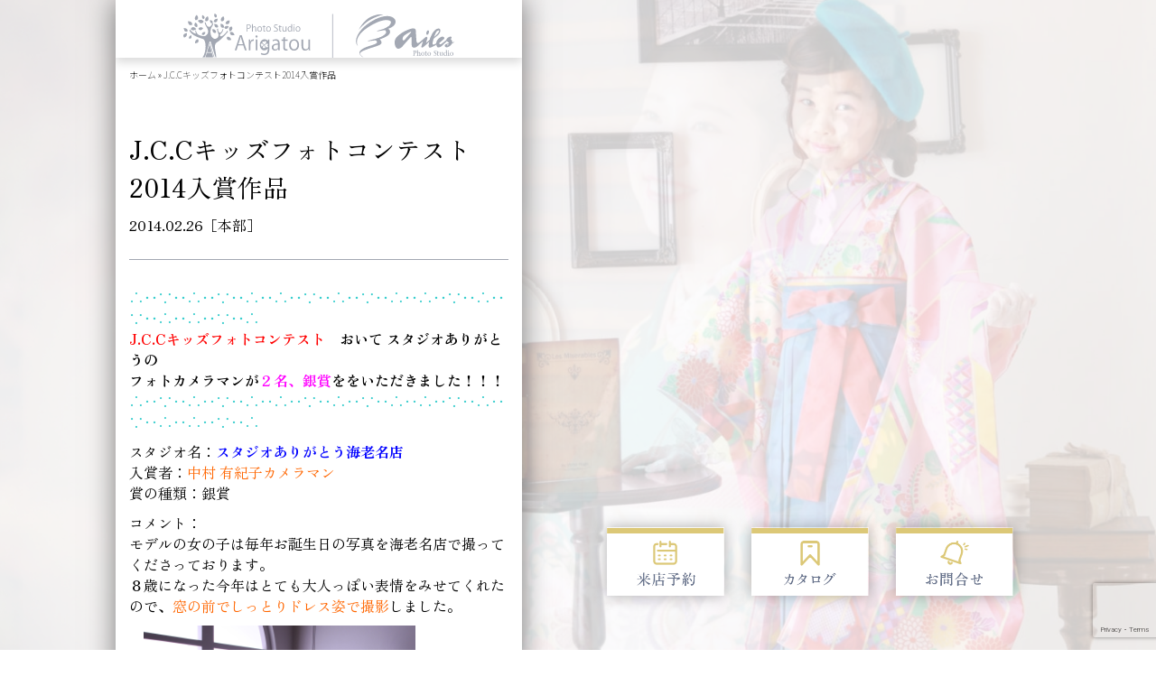

--- FILE ---
content_type: text/html; charset=UTF-8
request_url: https://www.studioarigatou.com/blog/j-c-c2014/
body_size: 151431
content:
<!DOCTYPE html>
<html lang="ja">
<head>
<meta charset="UTF-8" />
<meta name='viewport' content='width=device-width, initial-scale=1.0' />
<meta http-equiv='X-UA-Compatible' content='IE=edge' />
<link rel="profile" href="https://gmpg.org/xfn/11" />
<meta name='robots' content='index, follow, max-image-preview:large, max-snippet:-1, max-video-preview:-1' />

	<!-- This site is optimized with the Yoast SEO plugin v24.5 - https://yoast.com/wordpress/plugins/seo/ -->
	<title>J.C.Cキッズフォトコンテスト2014入賞作品 - 七五三・成人式の写真撮影ならフォトスタジオありがとう</title>
	<link rel="canonical" href="https://www.studioarigatou.com/blog/j-c-c2014/" />
	<meta property="og:locale" content="ja_JP" />
	<meta property="og:type" content="article" />
	<meta property="og:title" content="J.C.Cキッズフォトコンテスト2014入賞作品 - 七五三・成人式の写真撮影ならフォトスタジオありがとう" />
	<meta property="og:description" content="∴‥∵‥∴‥∵‥∴‥∴‥∵‥∴‥∵‥∴‥∴‥∵‥∴‥∵‥∴‥∴‥∵‥∴J.C.Cキッズフォトコンテスト　おいて スタジオありがとうのフォトカメラマンが２名、銀賞ををいただきました！！！∴‥∵‥∴‥∵‥∴‥∴‥∵‥∴‥∵‥&hellip;" />
	<meta property="og:url" content="https://www.studioarigatou.com/blog/j-c-c2014/" />
	<meta property="og:site_name" content="七五三・成人式の写真撮影ならフォトスタジオありがとう" />
	<meta property="article:published_time" content="2014-02-26T03:56:32+00:00" />
	<meta property="og:image" content="https://www.studioarigatou.com/wp-content/uploads/2014/02/nyusyou_naka.jpg" />
	<meta name="author" content="本部" />
	<meta name="twitter:card" content="summary_large_image" />
	<meta name="twitter:label1" content="執筆者" />
	<meta name="twitter:data1" content="本部" />
	<script type="application/ld+json" class="yoast-schema-graph">{"@context":"https://schema.org","@graph":[{"@type":"WebPage","@id":"https://www.studioarigatou.com/blog/j-c-c2014/","url":"https://www.studioarigatou.com/blog/j-c-c2014/","name":"J.C.Cキッズフォトコンテスト2014入賞作品 - 七五三・成人式の写真撮影ならフォトスタジオありがとう","isPartOf":{"@id":"https://www.studioarigatou.com/#website"},"primaryImageOfPage":{"@id":"https://www.studioarigatou.com/blog/j-c-c2014/#primaryimage"},"image":{"@id":"https://www.studioarigatou.com/blog/j-c-c2014/#primaryimage"},"thumbnailUrl":"https://www.studioarigatou.com/wp-content/uploads/2014/02/nyusyou_naka.jpg","datePublished":"2014-02-26T03:56:32+00:00","author":{"@id":"https://www.studioarigatou.com/#/schema/person/43aa94fc0f98b002f89de41beff48841"},"breadcrumb":{"@id":"https://www.studioarigatou.com/blog/j-c-c2014/#breadcrumb"},"inLanguage":"ja","potentialAction":[{"@type":"ReadAction","target":["https://www.studioarigatou.com/blog/j-c-c2014/"]}]},{"@type":"ImageObject","inLanguage":"ja","@id":"https://www.studioarigatou.com/blog/j-c-c2014/#primaryimage","url":"https://www.studioarigatou.com/wp-content/uploads/2014/02/nyusyou_naka.jpg","contentUrl":"https://www.studioarigatou.com/wp-content/uploads/2014/02/nyusyou_naka.jpg"},{"@type":"BreadcrumbList","@id":"https://www.studioarigatou.com/blog/j-c-c2014/#breadcrumb","itemListElement":[{"@type":"ListItem","position":1,"name":"ホーム","item":"https://www.studioarigatou.com/"},{"@type":"ListItem","position":2,"name":"J.C.Cキッズフォトコンテスト2014入賞作品"}]},{"@type":"WebSite","@id":"https://www.studioarigatou.com/#website","url":"https://www.studioarigatou.com/","name":"七五三・成人式の写真撮影ならフォトスタジオありがとう","description":"海老名・平塚・相模原・相模大野・所沢・南船橋","potentialAction":[{"@type":"SearchAction","target":{"@type":"EntryPoint","urlTemplate":"https://www.studioarigatou.com/?s={search_term_string}"},"query-input":{"@type":"PropertyValueSpecification","valueRequired":true,"valueName":"search_term_string"}}],"inLanguage":"ja"},{"@type":"Person","@id":"https://www.studioarigatou.com/#/schema/person/43aa94fc0f98b002f89de41beff48841","name":"本部","url":"https://www.studioarigatou.com/author/studio-arigatou/"}]}</script>
	<!-- / Yoast SEO plugin. -->


<link rel='dns-prefetch' href='//fonts.googleapis.com' />
<link href='https://fonts.gstatic.com' crossorigin rel='preconnect' />
<link rel="preload" href="https://www.studioarigatou.com/cms/wp-content/plugins/bb-plugin/fonts/fontawesome/5.15.4/webfonts/fa-solid-900.woff2" as="font" type="font/woff2" crossorigin="anonymous">
<link rel="preload" href="https://www.studioarigatou.com/cms/wp-content/plugins/bb-plugin/fonts/fontawesome/5.15.4/webfonts/fa-regular-400.woff2" as="font" type="font/woff2" crossorigin="anonymous">
<style id='wp-img-auto-sizes-contain-inline-css'>
img:is([sizes=auto i],[sizes^="auto," i]){contain-intrinsic-size:3000px 1500px}
/*# sourceURL=wp-img-auto-sizes-contain-inline-css */
</style>
<style id='wp-block-library-inline-css'>
:root{--wp-block-synced-color:#7a00df;--wp-block-synced-color--rgb:122,0,223;--wp-bound-block-color:var(--wp-block-synced-color);--wp-editor-canvas-background:#ddd;--wp-admin-theme-color:#007cba;--wp-admin-theme-color--rgb:0,124,186;--wp-admin-theme-color-darker-10:#006ba1;--wp-admin-theme-color-darker-10--rgb:0,107,160.5;--wp-admin-theme-color-darker-20:#005a87;--wp-admin-theme-color-darker-20--rgb:0,90,135;--wp-admin-border-width-focus:2px}@media (min-resolution:192dpi){:root{--wp-admin-border-width-focus:1.5px}}.wp-element-button{cursor:pointer}:root .has-very-light-gray-background-color{background-color:#eee}:root .has-very-dark-gray-background-color{background-color:#313131}:root .has-very-light-gray-color{color:#eee}:root .has-very-dark-gray-color{color:#313131}:root .has-vivid-green-cyan-to-vivid-cyan-blue-gradient-background{background:linear-gradient(135deg,#00d084,#0693e3)}:root .has-purple-crush-gradient-background{background:linear-gradient(135deg,#34e2e4,#4721fb 50%,#ab1dfe)}:root .has-hazy-dawn-gradient-background{background:linear-gradient(135deg,#faaca8,#dad0ec)}:root .has-subdued-olive-gradient-background{background:linear-gradient(135deg,#fafae1,#67a671)}:root .has-atomic-cream-gradient-background{background:linear-gradient(135deg,#fdd79a,#004a59)}:root .has-nightshade-gradient-background{background:linear-gradient(135deg,#330968,#31cdcf)}:root .has-midnight-gradient-background{background:linear-gradient(135deg,#020381,#2874fc)}:root{--wp--preset--font-size--normal:16px;--wp--preset--font-size--huge:42px}.has-regular-font-size{font-size:1em}.has-larger-font-size{font-size:2.625em}.has-normal-font-size{font-size:var(--wp--preset--font-size--normal)}.has-huge-font-size{font-size:var(--wp--preset--font-size--huge)}.has-text-align-center{text-align:center}.has-text-align-left{text-align:left}.has-text-align-right{text-align:right}.has-fit-text{white-space:nowrap!important}#end-resizable-editor-section{display:none}.aligncenter{clear:both}.items-justified-left{justify-content:flex-start}.items-justified-center{justify-content:center}.items-justified-right{justify-content:flex-end}.items-justified-space-between{justify-content:space-between}.screen-reader-text{border:0;clip-path:inset(50%);height:1px;margin:-1px;overflow:hidden;padding:0;position:absolute;width:1px;word-wrap:normal!important}.screen-reader-text:focus{background-color:#ddd;clip-path:none;color:#444;display:block;font-size:1em;height:auto;left:5px;line-height:normal;padding:15px 23px 14px;text-decoration:none;top:5px;width:auto;z-index:100000}html :where(.has-border-color){border-style:solid}html :where([style*=border-top-color]){border-top-style:solid}html :where([style*=border-right-color]){border-right-style:solid}html :where([style*=border-bottom-color]){border-bottom-style:solid}html :where([style*=border-left-color]){border-left-style:solid}html :where([style*=border-width]){border-style:solid}html :where([style*=border-top-width]){border-top-style:solid}html :where([style*=border-right-width]){border-right-style:solid}html :where([style*=border-bottom-width]){border-bottom-style:solid}html :where([style*=border-left-width]){border-left-style:solid}html :where(img[class*=wp-image-]){height:auto;max-width:100%}:where(figure){margin:0 0 1em}html :where(.is-position-sticky){--wp-admin--admin-bar--position-offset:var(--wp-admin--admin-bar--height,0px)}@media screen and (max-width:600px){html :where(.is-position-sticky){--wp-admin--admin-bar--position-offset:0px}}

/*# sourceURL=wp-block-library-inline-css */
</style><style id='global-styles-inline-css'>
:root{--wp--preset--aspect-ratio--square: 1;--wp--preset--aspect-ratio--4-3: 4/3;--wp--preset--aspect-ratio--3-4: 3/4;--wp--preset--aspect-ratio--3-2: 3/2;--wp--preset--aspect-ratio--2-3: 2/3;--wp--preset--aspect-ratio--16-9: 16/9;--wp--preset--aspect-ratio--9-16: 9/16;--wp--preset--color--black: #000000;--wp--preset--color--cyan-bluish-gray: #abb8c3;--wp--preset--color--white: #ffffff;--wp--preset--color--pale-pink: #f78da7;--wp--preset--color--vivid-red: #cf2e2e;--wp--preset--color--luminous-vivid-orange: #ff6900;--wp--preset--color--luminous-vivid-amber: #fcb900;--wp--preset--color--light-green-cyan: #7bdcb5;--wp--preset--color--vivid-green-cyan: #00d084;--wp--preset--color--pale-cyan-blue: #8ed1fc;--wp--preset--color--vivid-cyan-blue: #0693e3;--wp--preset--color--vivid-purple: #9b51e0;--wp--preset--color--fl-heading-text: #64708a;--wp--preset--color--fl-body-bg: #ffffff;--wp--preset--color--fl-body-text: #000000;--wp--preset--color--fl-accent: #64708a;--wp--preset--color--fl-accent-hover: #a3a8b3;--wp--preset--color--fl-topbar-bg: #ffffff;--wp--preset--color--fl-topbar-text: #000000;--wp--preset--color--fl-topbar-link: #2b7bb9;--wp--preset--color--fl-topbar-hover: #2b7bb9;--wp--preset--color--fl-header-bg: #ffffff;--wp--preset--color--fl-header-text: #000000;--wp--preset--color--fl-header-link: #2b7bb9;--wp--preset--color--fl-header-hover: #2b7bb9;--wp--preset--color--fl-nav-bg: #ffffff;--wp--preset--color--fl-nav-link: #2b7bb9;--wp--preset--color--fl-nav-hover: #2b7bb9;--wp--preset--color--fl-content-bg: #ffffff;--wp--preset--color--fl-footer-widgets-bg: #ffffff;--wp--preset--color--fl-footer-widgets-text: #000000;--wp--preset--color--fl-footer-widgets-link: #2b7bb9;--wp--preset--color--fl-footer-widgets-hover: #2b7bb9;--wp--preset--color--fl-footer-bg: #ffffff;--wp--preset--color--fl-footer-text: #000000;--wp--preset--color--fl-footer-link: #2b7bb9;--wp--preset--color--fl-footer-hover: #2b7bb9;--wp--preset--gradient--vivid-cyan-blue-to-vivid-purple: linear-gradient(135deg,rgb(6,147,227) 0%,rgb(155,81,224) 100%);--wp--preset--gradient--light-green-cyan-to-vivid-green-cyan: linear-gradient(135deg,rgb(122,220,180) 0%,rgb(0,208,130) 100%);--wp--preset--gradient--luminous-vivid-amber-to-luminous-vivid-orange: linear-gradient(135deg,rgb(252,185,0) 0%,rgb(255,105,0) 100%);--wp--preset--gradient--luminous-vivid-orange-to-vivid-red: linear-gradient(135deg,rgb(255,105,0) 0%,rgb(207,46,46) 100%);--wp--preset--gradient--very-light-gray-to-cyan-bluish-gray: linear-gradient(135deg,rgb(238,238,238) 0%,rgb(169,184,195) 100%);--wp--preset--gradient--cool-to-warm-spectrum: linear-gradient(135deg,rgb(74,234,220) 0%,rgb(151,120,209) 20%,rgb(207,42,186) 40%,rgb(238,44,130) 60%,rgb(251,105,98) 80%,rgb(254,248,76) 100%);--wp--preset--gradient--blush-light-purple: linear-gradient(135deg,rgb(255,206,236) 0%,rgb(152,150,240) 100%);--wp--preset--gradient--blush-bordeaux: linear-gradient(135deg,rgb(254,205,165) 0%,rgb(254,45,45) 50%,rgb(107,0,62) 100%);--wp--preset--gradient--luminous-dusk: linear-gradient(135deg,rgb(255,203,112) 0%,rgb(199,81,192) 50%,rgb(65,88,208) 100%);--wp--preset--gradient--pale-ocean: linear-gradient(135deg,rgb(255,245,203) 0%,rgb(182,227,212) 50%,rgb(51,167,181) 100%);--wp--preset--gradient--electric-grass: linear-gradient(135deg,rgb(202,248,128) 0%,rgb(113,206,126) 100%);--wp--preset--gradient--midnight: linear-gradient(135deg,rgb(2,3,129) 0%,rgb(40,116,252) 100%);--wp--preset--font-size--small: 13px;--wp--preset--font-size--medium: 20px;--wp--preset--font-size--large: 36px;--wp--preset--font-size--x-large: 42px;--wp--preset--spacing--20: 0.44rem;--wp--preset--spacing--30: 0.67rem;--wp--preset--spacing--40: 1rem;--wp--preset--spacing--50: 1.5rem;--wp--preset--spacing--60: 2.25rem;--wp--preset--spacing--70: 3.38rem;--wp--preset--spacing--80: 5.06rem;--wp--preset--shadow--natural: 6px 6px 9px rgba(0, 0, 0, 0.2);--wp--preset--shadow--deep: 12px 12px 50px rgba(0, 0, 0, 0.4);--wp--preset--shadow--sharp: 6px 6px 0px rgba(0, 0, 0, 0.2);--wp--preset--shadow--outlined: 6px 6px 0px -3px rgb(255, 255, 255), 6px 6px rgb(0, 0, 0);--wp--preset--shadow--crisp: 6px 6px 0px rgb(0, 0, 0);}:where(.is-layout-flex){gap: 0.5em;}:where(.is-layout-grid){gap: 0.5em;}body .is-layout-flex{display: flex;}.is-layout-flex{flex-wrap: wrap;align-items: center;}.is-layout-flex > :is(*, div){margin: 0;}body .is-layout-grid{display: grid;}.is-layout-grid > :is(*, div){margin: 0;}:where(.wp-block-columns.is-layout-flex){gap: 2em;}:where(.wp-block-columns.is-layout-grid){gap: 2em;}:where(.wp-block-post-template.is-layout-flex){gap: 1.25em;}:where(.wp-block-post-template.is-layout-grid){gap: 1.25em;}.has-black-color{color: var(--wp--preset--color--black) !important;}.has-cyan-bluish-gray-color{color: var(--wp--preset--color--cyan-bluish-gray) !important;}.has-white-color{color: var(--wp--preset--color--white) !important;}.has-pale-pink-color{color: var(--wp--preset--color--pale-pink) !important;}.has-vivid-red-color{color: var(--wp--preset--color--vivid-red) !important;}.has-luminous-vivid-orange-color{color: var(--wp--preset--color--luminous-vivid-orange) !important;}.has-luminous-vivid-amber-color{color: var(--wp--preset--color--luminous-vivid-amber) !important;}.has-light-green-cyan-color{color: var(--wp--preset--color--light-green-cyan) !important;}.has-vivid-green-cyan-color{color: var(--wp--preset--color--vivid-green-cyan) !important;}.has-pale-cyan-blue-color{color: var(--wp--preset--color--pale-cyan-blue) !important;}.has-vivid-cyan-blue-color{color: var(--wp--preset--color--vivid-cyan-blue) !important;}.has-vivid-purple-color{color: var(--wp--preset--color--vivid-purple) !important;}.has-black-background-color{background-color: var(--wp--preset--color--black) !important;}.has-cyan-bluish-gray-background-color{background-color: var(--wp--preset--color--cyan-bluish-gray) !important;}.has-white-background-color{background-color: var(--wp--preset--color--white) !important;}.has-pale-pink-background-color{background-color: var(--wp--preset--color--pale-pink) !important;}.has-vivid-red-background-color{background-color: var(--wp--preset--color--vivid-red) !important;}.has-luminous-vivid-orange-background-color{background-color: var(--wp--preset--color--luminous-vivid-orange) !important;}.has-luminous-vivid-amber-background-color{background-color: var(--wp--preset--color--luminous-vivid-amber) !important;}.has-light-green-cyan-background-color{background-color: var(--wp--preset--color--light-green-cyan) !important;}.has-vivid-green-cyan-background-color{background-color: var(--wp--preset--color--vivid-green-cyan) !important;}.has-pale-cyan-blue-background-color{background-color: var(--wp--preset--color--pale-cyan-blue) !important;}.has-vivid-cyan-blue-background-color{background-color: var(--wp--preset--color--vivid-cyan-blue) !important;}.has-vivid-purple-background-color{background-color: var(--wp--preset--color--vivid-purple) !important;}.has-black-border-color{border-color: var(--wp--preset--color--black) !important;}.has-cyan-bluish-gray-border-color{border-color: var(--wp--preset--color--cyan-bluish-gray) !important;}.has-white-border-color{border-color: var(--wp--preset--color--white) !important;}.has-pale-pink-border-color{border-color: var(--wp--preset--color--pale-pink) !important;}.has-vivid-red-border-color{border-color: var(--wp--preset--color--vivid-red) !important;}.has-luminous-vivid-orange-border-color{border-color: var(--wp--preset--color--luminous-vivid-orange) !important;}.has-luminous-vivid-amber-border-color{border-color: var(--wp--preset--color--luminous-vivid-amber) !important;}.has-light-green-cyan-border-color{border-color: var(--wp--preset--color--light-green-cyan) !important;}.has-vivid-green-cyan-border-color{border-color: var(--wp--preset--color--vivid-green-cyan) !important;}.has-pale-cyan-blue-border-color{border-color: var(--wp--preset--color--pale-cyan-blue) !important;}.has-vivid-cyan-blue-border-color{border-color: var(--wp--preset--color--vivid-cyan-blue) !important;}.has-vivid-purple-border-color{border-color: var(--wp--preset--color--vivid-purple) !important;}.has-vivid-cyan-blue-to-vivid-purple-gradient-background{background: var(--wp--preset--gradient--vivid-cyan-blue-to-vivid-purple) !important;}.has-light-green-cyan-to-vivid-green-cyan-gradient-background{background: var(--wp--preset--gradient--light-green-cyan-to-vivid-green-cyan) !important;}.has-luminous-vivid-amber-to-luminous-vivid-orange-gradient-background{background: var(--wp--preset--gradient--luminous-vivid-amber-to-luminous-vivid-orange) !important;}.has-luminous-vivid-orange-to-vivid-red-gradient-background{background: var(--wp--preset--gradient--luminous-vivid-orange-to-vivid-red) !important;}.has-very-light-gray-to-cyan-bluish-gray-gradient-background{background: var(--wp--preset--gradient--very-light-gray-to-cyan-bluish-gray) !important;}.has-cool-to-warm-spectrum-gradient-background{background: var(--wp--preset--gradient--cool-to-warm-spectrum) !important;}.has-blush-light-purple-gradient-background{background: var(--wp--preset--gradient--blush-light-purple) !important;}.has-blush-bordeaux-gradient-background{background: var(--wp--preset--gradient--blush-bordeaux) !important;}.has-luminous-dusk-gradient-background{background: var(--wp--preset--gradient--luminous-dusk) !important;}.has-pale-ocean-gradient-background{background: var(--wp--preset--gradient--pale-ocean) !important;}.has-electric-grass-gradient-background{background: var(--wp--preset--gradient--electric-grass) !important;}.has-midnight-gradient-background{background: var(--wp--preset--gradient--midnight) !important;}.has-small-font-size{font-size: var(--wp--preset--font-size--small) !important;}.has-medium-font-size{font-size: var(--wp--preset--font-size--medium) !important;}.has-large-font-size{font-size: var(--wp--preset--font-size--large) !important;}.has-x-large-font-size{font-size: var(--wp--preset--font-size--x-large) !important;}
/*# sourceURL=global-styles-inline-css */
</style>

<style id='classic-theme-styles-inline-css'>
/*! This file is auto-generated */
.wp-block-button__link{color:#fff;background-color:#32373c;border-radius:9999px;box-shadow:none;text-decoration:none;padding:calc(.667em + 2px) calc(1.333em + 2px);font-size:1.125em}.wp-block-file__button{background:#32373c;color:#fff;text-decoration:none}
/*# sourceURL=/wp-includes/css/classic-themes.min.css */
</style>
<link rel='stylesheet' id='contact-form-7-css' href='https://www.studioarigatou.com/cms/wp-content/plugins/contact-form-7/includes/css/styles.css' media='all' />
<link rel='stylesheet' id='cf7msm_styles-css' href='https://www.studioarigatou.com/cms/wp-content/plugins/contact-form-7-multi-step-module/resources/cf7msm.css' media='all' />
<link rel='stylesheet' id='font-awesome-5-css' href='https://www.studioarigatou.com/cms/wp-content/plugins/bb-plugin/fonts/fontawesome/5.15.4/css/all.min.css' media='all' />
<link rel='stylesheet' id='jquery-swiper-css' href='https://www.studioarigatou.com/cms/wp-content/plugins/bbpowerpack/assets/css/swiper.min.css' media='all' />
<link rel='stylesheet' id='fl-builder-layout-bundle-0317a266beca5730d1a45b793f7d2036-css' href='https://www.studioarigatou.com/cms/wp-content/uploads/bb-plugin/cache/0317a266beca5730d1a45b793f7d2036-layout-bundle.css' media='all' />
<link rel='stylesheet' id='jquery-magnificpopup-css' href='https://www.studioarigatou.com/cms/wp-content/plugins/bb-plugin/css/jquery.magnificpopup.min.css' media='all' />
<link rel='stylesheet' id='base-css' href='https://www.studioarigatou.com/cms/wp-content/themes/bb-theme/css/base.min.css' media='all' />
<link rel='stylesheet' id='fl-automator-skin-css' href='https://www.studioarigatou.com/cms/wp-content/uploads/bb-theme/skin-67d11df0eb808.css' media='all' />
<link rel='stylesheet' id='fl-child-theme-css' href='https://www.studioarigatou.com/cms/wp-content/themes/bb-theme-child/style.css' media='all' />
<link rel='stylesheet' id='pp-animate-css' href='https://www.studioarigatou.com/cms/wp-content/plugins/bbpowerpack/assets/css/animate.min.css' media='all' />
<link rel='stylesheet' id='fl-builder-google-fonts-7f530482402523966155f7ceee6a04ba-css' href='//fonts.googleapis.com/css?family=Zen+Old+Mincho%3A400%2C600%2C300%2C700%7CNoto+Sans+JP%3A100%2C400%2C700' media='all' />
<script src="https://www.studioarigatou.com/cms/wp-includes/js/jquery/jquery.min.js" id="jquery-core-js"></script>
<script src="https://www.studioarigatou.com/cms/wp-includes/js/jquery/jquery-migrate.min.js" id="jquery-migrate-js"></script>
<script src="https://www.studioarigatou.com/cms/wp-content/plugins/bbpowerpack/assets/js/jquery.cookie.min.js" id="jquery-cookie-js"></script>
		<script>
			var bb_powerpack = {
				search_term: '',
				version: '2.40.0.2',
				getAjaxUrl: function() { return atob( 'aHR0cHM6Ly93d3cuc3R1ZGlvYXJpZ2F0b3UuY29tL2Ntcy93cC1hZG1pbi9hZG1pbi1hamF4LnBocA==' ); },
				callback: function() {}
			};
		</script>
		<link rel="icon" href="https://www.studioarigatou.com/cms/wp-content/uploads/2024/11/cropped-favicon-32x32.png" sizes="32x32" />
<link rel="icon" href="https://www.studioarigatou.com/cms/wp-content/uploads/2024/11/cropped-favicon-192x192.png" sizes="192x192" />
<link rel="apple-touch-icon" href="https://www.studioarigatou.com/cms/wp-content/uploads/2024/11/cropped-favicon-180x180.png" />
<meta name="msapplication-TileImage" content="https://www.studioarigatou.com/cms/wp-content/uploads/2024/11/cropped-favicon-270x270.png" />
<!-- Google Tag Manager -->
<script>(function(w,d,s,l,i){w[l]=w[l]||[];w[l].push({'gtm.start':
new Date().getTime(),event:'gtm.js'});var f=d.getElementsByTagName(s)[0],
j=d.createElement(s),dl=l!='dataLayer'?'&l='+l:'';j.async=true;j.src=
'https://www.googletagmanager.com/gtm.js?id='+i+dl;f.parentNode.insertBefore(j,f);
})(window,document,'script','dataLayer','GTM-TM236Q9');</script>
<!-- End Google Tag Manager -->
<!-- Global site tag (gtag.js) - Google Ads: 957872377 -->
<script async src="https://www.googletagmanager.com/gtag/js?id=AW-957872377"></script>
<script>
  window.dataLayer = window.dataLayer || [];
  function gtag(){dataLayer.push(arguments);}
  gtag('js', new Date());

  gtag('config', 'AW-957872377');
  gtag('config', 'G-P7RLFHRCLR');
</script>
<meta name="google-site-verification" content="03eSq0V95uu7iaIeLr5hjAnUCJOSgkrCE-evvqtn5Hg" />
<meta name="google-site-verification" content="P-JBgV3gMXunpmPhQUp5izYjKrRfTLt1Az9ibWkDvIE" />
<link rel="stylesheet" type="text/css" href="https://www.studioarigatou.com/cms/wp-content/themes/bb-theme-child/slick/slick.css"/>
<link rel="stylesheet" type="text/css" href="https://www.studioarigatou.com/cms/wp-content/themes/bb-theme-child/slick/slick-theme.css"/>
<script src="https://ajaxzip3.github.io/ajaxzip3.js" charset="UTF-8"></script>
<script>
    document.addEventListener('DOMContentLoaded', function() {
        document.querySelector('[name="your-zipcode"]').addEventListener('keyup', function() {
            AjaxZip3.zip2addr(this, '', 'your-address', 'your-address');
        });
    });
</script>

<script type="text/javascript">
piAId = '689703';
piCId = '5740';
piHostname = 'pi.pardot.com';
(function() {
	function async_load(){
		var s = document.createElement('script'); s.type = 'text/javascript';
		s.src = ('https:' == document.location.protocol ? 'https://pi' : 'http://cdn') + '.pardot.com/pd.js';
		var c = document.getElementsByTagName('script')[0]; c.parentNode.insertBefore(s, c);
	}
	if(window.attachEvent) { window.attachEvent('onload', async_load); }
	else { window.addEventListener('load', async_load, false); }
})();
</script>

</head>
<body data-rsssl=1 class="wp-singular post-template-default single single-post postid-2059 single-format-standard wp-theme-bb-theme wp-child-theme-bb-theme-child fl-builder-2-8-6-1 fl-themer-1-4-11-2 fl-theme-1-7-17-1 fl-theme-builder-header fl-theme-builder-header-%e3%83%98%e3%83%83%e3%83%80%e3%83%bc fl-theme-builder-footer fl-theme-builder-footer-%e3%83%95%e3%83%83%e3%82%bf%e3%83%bc fl-theme-builder-singular fl-theme-builder-singular-%e6%8a%95%e7%a8%bf-copy fl-framework-base fl-preset-default fl-full-width fl-has-sidebar fl-search-active" itemscope="itemscope" itemtype="https://schema.org/WebPage">
<!-- Google Tag Manager (noscript) -->
<noscript><iframe src="https://www.googletagmanager.com/ns.html?id=GTM-TM236Q9"
height="0" width="0" style="display:none;visibility:hidden"></iframe></noscript>
<!-- End Google Tag Manager (noscript) -->
<div id="fb-root"></div>
<script>(function(d, s, id) {
  var js, fjs = d.getElementsByTagName(s)[0];
  if (d.getElementById(id)) return;
  js = d.createElement(s); js.id = id;
  js.src = "//connect.facebook.net/ja_JP/sdk.js#xfbml=1&version=v2.10&appId=261821903842106";
  fjs.parentNode.insertBefore(js, fjs);
}(document, 'script', 'facebook-jssdk'));</script>

<a aria-label="Skip to content" class="fl-screen-reader-text" href="#fl-main-content">Skip to content</a><div id="panelNavi">
<link rel='stylesheet' id='dashicons-css' href='https://www.studioarigatou.com/cms/wp-includes/css/dashicons.min.css' media='all' />
<link rel='stylesheet' id='fl-builder-google-fonts-255376a8d66313fd88f1839b0655b983-css' href='//fonts.googleapis.com/css?family=Noto+Sans+JP%3A500' media='all' />
<style id='fl-builder-layout-22-inline-css'>
 .fl-node-uwvjblaqsf9p > .fl-row-content-wrap {padding-top:120px;}@media ( max-width: 992px ) { .fl-node-uwvjblaqsf9p.fl-row > .fl-row-content-wrap {padding-top:80px;}}@media ( max-width: 768px ) { .fl-node-uwvjblaqsf9p.fl-row > .fl-row-content-wrap {padding-top:0px;padding-right:0px;padding-bottom:0px;padding-left:0px;}}.fl-node-eqk8ptxbyvn5 {width: 100%;}.fl-node-bn6tk8wif3sv {width: 50%;}@media(max-width: 768px) {.fl-builder-content .fl-node-bn6tk8wif3sv {width: 50% !important;max-width: none;clear: none;float: left;}}.fl-node-tfy1lo4k0rwm {width: 50%;}@media(max-width: 768px) {.fl-builder-content .fl-node-tfy1lo4k0rwm {width: 50% !important;max-width: none;clear: none;float: left;}}.fl-node-hjtkwzs5rp4c {width: 50%;}@media(max-width: 768px) {.fl-builder-content .fl-node-hjtkwzs5rp4c {width: 50% !important;max-width: none;clear: none;float: left;}}.fl-node-wg9eushrctyk {width: 50%;}@media(max-width: 768px) {.fl-builder-content .fl-node-wg9eushrctyk {width: 50% !important;max-width: none;clear: none;float: left;}}a.pp-button,a.pp-button:visited {display: inline-block;overflow: hidden;position: relative;text-decoration: none;text-shadow: none;-webkit-transform: translateZ(0);-moz-transform: translateZ(0);-o-transform: translateZ(0);-ms-transform: translateZ(0);transform: translateZ(0);-webkit-transition: all .3s linear;-moz-transition: all .3s linear;-o-transition: all .3s linear;-ms-transition: all .3s linear;transition: all .3s linear;}.pp-button:hover {text-decoration: none;}.pp-button:active {position: relative;top: 1px;}.pp-button-width-full .pp-button {display: block;text-align: center;}.pp-button-width-custom .pp-button {display: inline-block;text-align: center;max-width: 100%;}.pp-button-left {text-align: left;}.pp-button-center {text-align: center;}.pp-button-right {text-align: right;}.pp-button i {font-size: 1.3em;height: auto;margin-right:8px;vertical-align: middle;width: auto;}.pp-button i.pp-button-icon-after {margin-left: 8px;margin-right: 0;}.pp-button-has-icon .pp-button-text {vertical-align: middle;}.pp-button-wrap a.pp-button:before {position: absolute;z-index: -1;top: 0;left: 0;right: 0;bottom: 0;-webkit-transition-property: transform;-moz-transition-property: transform;-o-transition-property: transform;-ms-transition-property: transform;transition-property: transform;-webkit-transition-timing-function: ease-out;-moz-transition-timing-function: ease-out;-o-transition-timing-function: ease-out;-ms-transition-timing-function: ease-out;transition-timing-function: ease-out;}.pp-button .dashicons,.pp-button .dashicons-before:before {font-size: inherit;height: auto;width: auto;}.pp-button .pp-button-has-subtext {display: flex;flex-direction: column;}@media (max-width: 768px) { .fl-module-button .pp-button-left,.fl-module-button .pp-button-right {text-align: center;} }.fl-node-iogtvpjrc5wd .pp-button-wrap a.pp-button {display: inline-flex;align-items: center;}.fl-node-iogtvpjrc5wd .pp-button-wrap a.pp-button .pp-button-subtext {color: #64708a;}.fl-node-iogtvpjrc5wd .pp-button-wrap a.pp-button:hover .pp-button-subtext {color: #ffffff;}.fl-node-iogtvpjrc5wd .pp-button-wrap a.pp-button,.fl-node-iogtvpjrc5wd .pp-button-wrap a.pp-button:visited {text-decoration: none;width: 100%;justify-content: center;background: #ffffff;background-clip: border-box;}.fl-node-iogtvpjrc5wd .pp-button-wrap a.pp-button:hover,.fl-node-iogtvpjrc5wd .pp-button-wrap a.pp-button:focus {text-decoration: none;background: #a3a8b3;}.fl-node-iogtvpjrc5wd a.pp-button {-webkit-transition: all .3s ease 0s;-moz-transition: all .3s ease 0s;-o-transition: all .3s ease 0s;-ms-transition: all .3s ease 0s;transition: all .3s ease 0s;}.fl-node-iogtvpjrc5wd a.pp-button,.fl-node-iogtvpjrc5wd a.pp-button * {color: #64708a;}.fl-node-iogtvpjrc5wd a.pp-button:hover,.fl-node-iogtvpjrc5wd a.pp-button:focus,.fl-node-iogtvpjrc5wd a.pp-button:hover *,.fl-node-iogtvpjrc5wd a.pp-button:focus * {color: #ffffff;}.fl-node-iogtvpjrc5wd .pp-button-wrap a.pp-button,.fl-node-iogtvpjrc5wd .pp-button-wrap a.pp-button:visited {transition-duration: 500ms;}.fl-node-iogtvpjrc5wd .pp-button-wrap a.pp-button:before {content: "";background: #a3a8b3;color: #ffffff;-webkit-transform: scaleX(0);-moz-transform: scaleX(0);-o-transform: scaleX(0);-ms-transform: scaleX(0);transform: scaleX(0);-webkit-transform-origin: 0 50%;-moz-transform-origin: 0 50%;-o-transform-origin: 0 50%;-ms-transform-origin: 0 50%;transform-origin: 0 50%;transition-duration: 500ms;}.fl-node-iogtvpjrc5wd .pp-button-wrap a.pp-button:hover:before {-webkit-transform: scaleX(1);-moz-transform: scaleX(1);-o-transform: scaleX(1);-ms-transform: scaleX(1);transform: scaleX(1);}.fl-node-iogtvpjrc5wd .pp-button-wrap {text-align: left;}.fl-node-iogtvpjrc5wd a.pp-button {padding-top: 13px;padding-right: 20px;padding-bottom: 13px;padding-left: 20px;}.fl-node-iogtvpjrc5wd .pp-button-wrap a.pp-button, .fl-node-iogtvpjrc5wd .pp-button-wrap a.pp-button:visited {box-shadow: 0px 0px 15px 0px rgba(0,0,0,0.3);font-size: 20px;}.fl-node-iogtvpjrc5wd .pp-button-wrap a.pp-button .pp-button-subtext {font-family: "Noto Sans JP", sans-serif;font-weight: 500;font-size: 12px;}.fl-node-iogtvpjrc5wd .pp-button-wrap a.pp-button:hover, .fl-node-iogtvpjrc5wd .pp-button-wrap a.pp-button:focus {box-shadow: 0px 0px 15px 0px rgba(0,0,0,0.3);}.fl-node-iogtvpjrc5wd .pp-button .pp-button-icon {font-size: 16px;}@media(max-width: 1200px) {.fl-node-iogtvpjrc5wd .pp-button-wrap a.pp-button, .fl-node-iogtvpjrc5wd .pp-button-wrap a.pp-button:visited {border-style: none;border-width: 0;background-clip: border-box;box-shadow: 0px 0px 15px 0px rgba(0,0,0,0.15);font-size: 20px;}.fl-node-iogtvpjrc5wd .pp-button-wrap a.pp-button .pp-button-subtext {font-size: 12px;}.fl-node-iogtvpjrc5wd .pp-button-wrap a.pp-button:hover, .fl-node-iogtvpjrc5wd .pp-button-wrap a.pp-button:focus {border-style: none;border-width: 0;background-clip: border-box;box-shadow: 0px 0px 15px 0px rgba(0,0,0,0.15);}}@media(max-width: 768px) {.fl-node-iogtvpjrc5wd .pp-button-wrap a.pp-button, .fl-node-iogtvpjrc5wd .pp-button-wrap a.pp-button:visited {border-style: none;border-width: 0;background-clip: border-box;box-shadow: 0px 0px 15px 0px rgba(0,0,0,0.15);font-size: 18px;text-align: left;}.fl-node-iogtvpjrc5wd .pp-button-wrap a.pp-button .pp-button-subtext {font-size: 12px;text-align: right;}.fl-node-iogtvpjrc5wd .pp-button-wrap a.pp-button:hover, .fl-node-iogtvpjrc5wd .pp-button-wrap a.pp-button:focus {border-style: none;border-width: 0;background-clip: border-box;box-shadow: 0px 0px 15px 0px rgba(0,0,0,0.15);}} .fl-node-iogtvpjrc5wd > .fl-module-content {margin-right:0px;margin-left:0px;}@media ( max-width: 768px ) { .fl-node-iogtvpjrc5wd.fl-module > .fl-module-content {margin-bottom:0px;}}.fl-node-4c3gls61uznf .pp-button-wrap a.pp-button {display: inline-flex;align-items: center;}.fl-node-4c3gls61uznf .pp-button-wrap a.pp-button .pp-button-subtext {color: #ffffff;}.fl-node-4c3gls61uznf .pp-button-wrap a.pp-button:hover .pp-button-subtext {color: #ffffff;}.fl-node-4c3gls61uznf .pp-button-wrap a.pp-button,.fl-node-4c3gls61uznf .pp-button-wrap a.pp-button:visited {text-decoration: none;width: 100%;justify-content: center;background: #a3a8b3;background-clip: border-box;}.fl-node-4c3gls61uznf .pp-button-wrap a.pp-button:hover,.fl-node-4c3gls61uznf .pp-button-wrap a.pp-button:focus {text-decoration: none;background: #64708a;}.fl-node-4c3gls61uznf a.pp-button {-webkit-transition: all .3s ease 0s;-moz-transition: all .3s ease 0s;-o-transition: all .3s ease 0s;-ms-transition: all .3s ease 0s;transition: all .3s ease 0s;}.fl-node-4c3gls61uznf a.pp-button,.fl-node-4c3gls61uznf a.pp-button * {color: #ffffff;}.fl-node-4c3gls61uznf a.pp-button:hover,.fl-node-4c3gls61uznf a.pp-button:focus,.fl-node-4c3gls61uznf a.pp-button:hover *,.fl-node-4c3gls61uznf a.pp-button:focus * {color: #ffffff;}.fl-node-4c3gls61uznf .pp-button-wrap a.pp-button,.fl-node-4c3gls61uznf .pp-button-wrap a.pp-button:visited {transition-duration: 500ms;}.fl-node-4c3gls61uznf .pp-button-wrap a.pp-button:before {content: "";background: #64708a;color: #ffffff;-webkit-transform: scaleX(0);-moz-transform: scaleX(0);-o-transform: scaleX(0);-ms-transform: scaleX(0);transform: scaleX(0);-webkit-transform-origin: 0 50%;-moz-transform-origin: 0 50%;-o-transform-origin: 0 50%;-ms-transform-origin: 0 50%;transform-origin: 0 50%;transition-duration: 500ms;}.fl-node-4c3gls61uznf .pp-button-wrap a.pp-button:hover:before {-webkit-transform: scaleX(1);-moz-transform: scaleX(1);-o-transform: scaleX(1);-ms-transform: scaleX(1);transform: scaleX(1);}.fl-node-4c3gls61uznf .pp-button-wrap {text-align: left;}.fl-node-4c3gls61uznf a.pp-button {padding-top: 13px;padding-right: 20px;padding-bottom: 13px;padding-left: 20px;}.fl-node-4c3gls61uznf .pp-button-wrap a.pp-button, .fl-node-4c3gls61uznf .pp-button-wrap a.pp-button:visited {box-shadow: 0px 0px 15px 0px rgba(0,0,0,0.3);font-size: 14px;}.fl-node-4c3gls61uznf .pp-button-wrap a.pp-button .pp-button-subtext {font-family: "Noto Sans JP", sans-serif;font-weight: 500;font-size: 12px;}.fl-node-4c3gls61uznf .pp-button-wrap a.pp-button:hover, .fl-node-4c3gls61uznf .pp-button-wrap a.pp-button:focus {box-shadow: 0px 0px 15px 0px rgba(0,0,0,0.3);}.fl-node-4c3gls61uznf .pp-button .pp-button-icon {font-size: 16px;}@media(max-width: 1200px) {.fl-node-4c3gls61uznf .pp-button-wrap a.pp-button, .fl-node-4c3gls61uznf .pp-button-wrap a.pp-button:visited {border-style: none;border-width: 0;background-clip: border-box;box-shadow: 0px 0px 0px 0px rgba(0,0,0,0.15);font-size: 12px;}.fl-node-4c3gls61uznf .pp-button-wrap a.pp-button .pp-button-subtext {font-size: 12px;}.fl-node-4c3gls61uznf .pp-button-wrap a.pp-button:hover, .fl-node-4c3gls61uznf .pp-button-wrap a.pp-button:focus {border-style: none;border-width: 0;background-clip: border-box;box-shadow: 0px 0px 0px 0px rgba(0,0,0,0.15);}}@media(max-width: 768px) {.fl-node-4c3gls61uznf a.pp-button {padding-right: 15px;padding-left: 15px;}.fl-node-4c3gls61uznf .pp-button-wrap a.pp-button, .fl-node-4c3gls61uznf .pp-button-wrap a.pp-button:visited {border-style: none;border-width: 0;background-clip: border-box;box-shadow: 0px 0px 15px 0px rgba(0,0,0,0.15);font-size: 12px;text-align: left;}.fl-node-4c3gls61uznf .pp-button-wrap a.pp-button .pp-button-subtext {font-size: 12px;text-align: right;}.fl-node-4c3gls61uznf .pp-button-wrap a.pp-button:hover, .fl-node-4c3gls61uznf .pp-button-wrap a.pp-button:focus {border-style: none;border-width: 0;background-clip: border-box;box-shadow: 0px 0px 15px 0px rgba(0,0,0,0.15);}} .fl-node-4c3gls61uznf > .fl-module-content {margin-left:10px;}@media ( max-width: 768px ) { .fl-node-4c3gls61uznf.fl-module > .fl-module-content {margin-bottom:0px;margin-left:7px;}}.fl-node-qtk564yn7u0a .pp-button-wrap a.pp-button {display: inline-flex;align-items: center;}.fl-node-qtk564yn7u0a .pp-button-wrap a.pp-button .pp-button-subtext {color: #ffffff;}.fl-node-qtk564yn7u0a .pp-button-wrap a.pp-button:hover .pp-button-subtext {color: #ffffff;}.fl-node-qtk564yn7u0a .pp-button-wrap a.pp-button,.fl-node-qtk564yn7u0a .pp-button-wrap a.pp-button:visited {text-decoration: none;width: 100%;justify-content: center;background: #a3a8b3;background-clip: border-box;}.fl-node-qtk564yn7u0a .pp-button-wrap a.pp-button:hover,.fl-node-qtk564yn7u0a .pp-button-wrap a.pp-button:focus {text-decoration: none;background: #64708a;}.fl-node-qtk564yn7u0a a.pp-button {-webkit-transition: all .3s ease 0s;-moz-transition: all .3s ease 0s;-o-transition: all .3s ease 0s;-ms-transition: all .3s ease 0s;transition: all .3s ease 0s;}.fl-node-qtk564yn7u0a a.pp-button,.fl-node-qtk564yn7u0a a.pp-button * {color: #ffffff;}.fl-node-qtk564yn7u0a a.pp-button:hover,.fl-node-qtk564yn7u0a a.pp-button:focus,.fl-node-qtk564yn7u0a a.pp-button:hover *,.fl-node-qtk564yn7u0a a.pp-button:focus * {color: #ffffff;}.fl-node-qtk564yn7u0a .pp-button-wrap a.pp-button,.fl-node-qtk564yn7u0a .pp-button-wrap a.pp-button:visited {transition-duration: 500ms;}.fl-node-qtk564yn7u0a .pp-button-wrap a.pp-button:before {content: "";background: #64708a;color: #ffffff;-webkit-transform: scaleX(0);-moz-transform: scaleX(0);-o-transform: scaleX(0);-ms-transform: scaleX(0);transform: scaleX(0);-webkit-transform-origin: 0 50%;-moz-transform-origin: 0 50%;-o-transform-origin: 0 50%;-ms-transform-origin: 0 50%;transform-origin: 0 50%;transition-duration: 500ms;}.fl-node-qtk564yn7u0a .pp-button-wrap a.pp-button:hover:before {-webkit-transform: scaleX(1);-moz-transform: scaleX(1);-o-transform: scaleX(1);-ms-transform: scaleX(1);transform: scaleX(1);}.fl-node-qtk564yn7u0a .pp-button-wrap {text-align: left;}.fl-node-qtk564yn7u0a a.pp-button {padding-top: 13px;padding-right: 20px;padding-bottom: 13px;padding-left: 20px;}.fl-node-qtk564yn7u0a .pp-button-wrap a.pp-button, .fl-node-qtk564yn7u0a .pp-button-wrap a.pp-button:visited {box-shadow: 0px 0px 15px 0px rgba(0,0,0,0.3);font-size: 14px;}.fl-node-qtk564yn7u0a .pp-button-wrap a.pp-button .pp-button-subtext {font-family: "Noto Sans JP", sans-serif;font-weight: 500;font-size: 12px;}.fl-node-qtk564yn7u0a .pp-button-wrap a.pp-button:hover, .fl-node-qtk564yn7u0a .pp-button-wrap a.pp-button:focus {box-shadow: 0px 0px 15px 0px rgba(0,0,0,0.3);}.fl-node-qtk564yn7u0a .pp-button .pp-button-icon {font-size: 16px;}@media(max-width: 1200px) {.fl-node-qtk564yn7u0a .pp-button-wrap a.pp-button, .fl-node-qtk564yn7u0a .pp-button-wrap a.pp-button:visited {border-style: none;border-width: 0;background-clip: border-box;box-shadow: 0px 0px 0px 0px rgba(0,0,0,0.15);font-size: 12px;}.fl-node-qtk564yn7u0a .pp-button-wrap a.pp-button .pp-button-subtext {font-size: 12px;}.fl-node-qtk564yn7u0a .pp-button-wrap a.pp-button:hover, .fl-node-qtk564yn7u0a .pp-button-wrap a.pp-button:focus {border-style: none;border-width: 0;background-clip: border-box;box-shadow: 0px 0px 0px 0px rgba(0,0,0,0.15);}}@media(max-width: 768px) {.fl-node-qtk564yn7u0a a.pp-button {padding-right: 15px;padding-left: 15px;}.fl-node-qtk564yn7u0a .pp-button-wrap a.pp-button, .fl-node-qtk564yn7u0a .pp-button-wrap a.pp-button:visited {border-style: none;border-width: 0;background-clip: border-box;box-shadow: 0px 0px 15px 0px rgba(0,0,0,0.15);font-size: 12px;text-align: left;}.fl-node-qtk564yn7u0a .pp-button-wrap a.pp-button .pp-button-subtext {font-size: 12px;text-align: right;}.fl-node-qtk564yn7u0a .pp-button-wrap a.pp-button:hover, .fl-node-qtk564yn7u0a .pp-button-wrap a.pp-button:focus {border-style: none;border-width: 0;background-clip: border-box;box-shadow: 0px 0px 15px 0px rgba(0,0,0,0.15);}} .fl-node-qtk564yn7u0a > .fl-module-content {margin-right:10px;}@media ( max-width: 768px ) { .fl-node-qtk564yn7u0a.fl-module > .fl-module-content {margin-right:7px;margin-bottom:0px;}}.fl-node-iv9h6j2qxar8 .pp-button-wrap a.pp-button {display: inline-flex;align-items: center;}.fl-node-iv9h6j2qxar8 .pp-button-wrap a.pp-button .pp-button-subtext {color: #ffffff;}.fl-node-iv9h6j2qxar8 .pp-button-wrap a.pp-button:hover .pp-button-subtext {color: #ffffff;}.fl-node-iv9h6j2qxar8 .pp-button-wrap a.pp-button,.fl-node-iv9h6j2qxar8 .pp-button-wrap a.pp-button:visited {text-decoration: none;width: 100%;justify-content: center;background: #a3a8b3;background-clip: border-box;}.fl-node-iv9h6j2qxar8 .pp-button-wrap a.pp-button:hover,.fl-node-iv9h6j2qxar8 .pp-button-wrap a.pp-button:focus {text-decoration: none;background: #64708a;}.fl-node-iv9h6j2qxar8 a.pp-button {-webkit-transition: all .3s ease 0s;-moz-transition: all .3s ease 0s;-o-transition: all .3s ease 0s;-ms-transition: all .3s ease 0s;transition: all .3s ease 0s;}.fl-node-iv9h6j2qxar8 a.pp-button,.fl-node-iv9h6j2qxar8 a.pp-button * {color: #ffffff;}.fl-node-iv9h6j2qxar8 a.pp-button:hover,.fl-node-iv9h6j2qxar8 a.pp-button:focus,.fl-node-iv9h6j2qxar8 a.pp-button:hover *,.fl-node-iv9h6j2qxar8 a.pp-button:focus * {color: #ffffff;}.fl-node-iv9h6j2qxar8 .pp-button-wrap a.pp-button,.fl-node-iv9h6j2qxar8 .pp-button-wrap a.pp-button:visited {transition-duration: 500ms;}.fl-node-iv9h6j2qxar8 .pp-button-wrap a.pp-button:before {content: "";background: #64708a;color: #ffffff;-webkit-transform: scaleX(0);-moz-transform: scaleX(0);-o-transform: scaleX(0);-ms-transform: scaleX(0);transform: scaleX(0);-webkit-transform-origin: 0 50%;-moz-transform-origin: 0 50%;-o-transform-origin: 0 50%;-ms-transform-origin: 0 50%;transform-origin: 0 50%;transition-duration: 500ms;}.fl-node-iv9h6j2qxar8 .pp-button-wrap a.pp-button:hover:before {-webkit-transform: scaleX(1);-moz-transform: scaleX(1);-o-transform: scaleX(1);-ms-transform: scaleX(1);transform: scaleX(1);}.fl-node-iv9h6j2qxar8 .pp-button-wrap {text-align: left;}.fl-node-iv9h6j2qxar8 a.pp-button {padding-top: 13px;padding-right: 20px;padding-bottom: 13px;padding-left: 20px;}.fl-node-iv9h6j2qxar8 .pp-button-wrap a.pp-button, .fl-node-iv9h6j2qxar8 .pp-button-wrap a.pp-button:visited {box-shadow: 0px 0px 15px 0px rgba(0,0,0,0.3);font-size: 14px;}.fl-node-iv9h6j2qxar8 .pp-button-wrap a.pp-button .pp-button-subtext {font-family: "Noto Sans JP", sans-serif;font-weight: 500;font-size: 12px;}.fl-node-iv9h6j2qxar8 .pp-button-wrap a.pp-button:hover, .fl-node-iv9h6j2qxar8 .pp-button-wrap a.pp-button:focus {box-shadow: 0px 0px 15px 0px rgba(0,0,0,0.3);}.fl-node-iv9h6j2qxar8 .pp-button .pp-button-icon {font-size: 16px;}@media(max-width: 1200px) {.fl-node-iv9h6j2qxar8 .pp-button-wrap a.pp-button, .fl-node-iv9h6j2qxar8 .pp-button-wrap a.pp-button:visited {border-style: none;border-width: 0;background-clip: border-box;box-shadow: 0px 0px 0px 0px rgba(0,0,0,0.15);font-size: 12px;}.fl-node-iv9h6j2qxar8 .pp-button-wrap a.pp-button .pp-button-subtext {font-size: 12px;}.fl-node-iv9h6j2qxar8 .pp-button-wrap a.pp-button:hover, .fl-node-iv9h6j2qxar8 .pp-button-wrap a.pp-button:focus {border-style: none;border-width: 0;background-clip: border-box;box-shadow: 0px 0px 0px 0px rgba(0,0,0,0.15);}}@media(max-width: 768px) {.fl-node-iv9h6j2qxar8 a.pp-button {padding-right: 15px;padding-left: 15px;}.fl-node-iv9h6j2qxar8 .pp-button-wrap a.pp-button, .fl-node-iv9h6j2qxar8 .pp-button-wrap a.pp-button:visited {border-style: none;border-width: 0;background-clip: border-box;box-shadow: 0px 0px 15px 0px rgba(0,0,0,0.15);font-size: 12px;text-align: left;}.fl-node-iv9h6j2qxar8 .pp-button-wrap a.pp-button .pp-button-subtext {font-size: 12px;text-align: right;}.fl-node-iv9h6j2qxar8 .pp-button-wrap a.pp-button:hover, .fl-node-iv9h6j2qxar8 .pp-button-wrap a.pp-button:focus {border-style: none;border-width: 0;background-clip: border-box;box-shadow: 0px 0px 15px 0px rgba(0,0,0,0.15);}} .fl-node-iv9h6j2qxar8 > .fl-module-content {margin-right:10px;}@media ( max-width: 768px ) { .fl-node-iv9h6j2qxar8.fl-module > .fl-module-content {margin-right:7px;margin-bottom:0px;}}.fl-node-gfykehs0l5a3 .pp-button-wrap a.pp-button {display: inline-flex;align-items: center;}.fl-node-gfykehs0l5a3 .pp-button-wrap a.pp-button .pp-button-subtext {color: #ffffff;}.fl-node-gfykehs0l5a3 .pp-button-wrap a.pp-button:hover .pp-button-subtext {color: #ffffff;}.fl-node-gfykehs0l5a3 .pp-button-wrap a.pp-button,.fl-node-gfykehs0l5a3 .pp-button-wrap a.pp-button:visited {text-decoration: none;width: 100%;justify-content: center;background: #a3a8b3;background-clip: border-box;}.fl-node-gfykehs0l5a3 .pp-button-wrap a.pp-button:hover,.fl-node-gfykehs0l5a3 .pp-button-wrap a.pp-button:focus {text-decoration: none;background: #64708a;}.fl-node-gfykehs0l5a3 a.pp-button {-webkit-transition: all .3s ease 0s;-moz-transition: all .3s ease 0s;-o-transition: all .3s ease 0s;-ms-transition: all .3s ease 0s;transition: all .3s ease 0s;}.fl-node-gfykehs0l5a3 a.pp-button,.fl-node-gfykehs0l5a3 a.pp-button * {color: #ffffff;}.fl-node-gfykehs0l5a3 a.pp-button:hover,.fl-node-gfykehs0l5a3 a.pp-button:focus,.fl-node-gfykehs0l5a3 a.pp-button:hover *,.fl-node-gfykehs0l5a3 a.pp-button:focus * {color: #ffffff;}.fl-node-gfykehs0l5a3 .pp-button-wrap a.pp-button,.fl-node-gfykehs0l5a3 .pp-button-wrap a.pp-button:visited {transition-duration: 500ms;}.fl-node-gfykehs0l5a3 .pp-button-wrap a.pp-button:before {content: "";background: #64708a;color: #ffffff;-webkit-transform: scaleX(0);-moz-transform: scaleX(0);-o-transform: scaleX(0);-ms-transform: scaleX(0);transform: scaleX(0);-webkit-transform-origin: 0 50%;-moz-transform-origin: 0 50%;-o-transform-origin: 0 50%;-ms-transform-origin: 0 50%;transform-origin: 0 50%;transition-duration: 500ms;}.fl-node-gfykehs0l5a3 .pp-button-wrap a.pp-button:hover:before {-webkit-transform: scaleX(1);-moz-transform: scaleX(1);-o-transform: scaleX(1);-ms-transform: scaleX(1);transform: scaleX(1);}.fl-node-gfykehs0l5a3 .pp-button-wrap {text-align: left;}.fl-node-gfykehs0l5a3 a.pp-button {padding-top: 13px;padding-right: 20px;padding-bottom: 13px;padding-left: 20px;}.fl-node-gfykehs0l5a3 .pp-button-wrap a.pp-button, .fl-node-gfykehs0l5a3 .pp-button-wrap a.pp-button:visited {box-shadow: 0px 0px 15px 0px rgba(0,0,0,0.3);font-size: 14px;}.fl-node-gfykehs0l5a3 .pp-button-wrap a.pp-button .pp-button-subtext {font-family: "Noto Sans JP", sans-serif;font-weight: 500;font-size: 12px;}.fl-node-gfykehs0l5a3 .pp-button-wrap a.pp-button:hover, .fl-node-gfykehs0l5a3 .pp-button-wrap a.pp-button:focus {box-shadow: 0px 0px 15px 0px rgba(0,0,0,0.3);}.fl-node-gfykehs0l5a3 .pp-button .pp-button-icon {font-size: 16px;}@media(max-width: 1200px) {.fl-node-gfykehs0l5a3 .pp-button-wrap a.pp-button, .fl-node-gfykehs0l5a3 .pp-button-wrap a.pp-button:visited {border-style: none;border-width: 0;background-clip: border-box;box-shadow: 0px 0px 0px 0px rgba(0,0,0,0.15);font-size: 12px;}.fl-node-gfykehs0l5a3 .pp-button-wrap a.pp-button .pp-button-subtext {font-size: 12px;}.fl-node-gfykehs0l5a3 .pp-button-wrap a.pp-button:hover, .fl-node-gfykehs0l5a3 .pp-button-wrap a.pp-button:focus {border-style: none;border-width: 0;background-clip: border-box;box-shadow: 0px 0px 0px 0px rgba(0,0,0,0.15);}}@media(max-width: 768px) {.fl-node-gfykehs0l5a3 a.pp-button {padding-right: 15px;padding-left: 15px;}.fl-node-gfykehs0l5a3 .pp-button-wrap a.pp-button, .fl-node-gfykehs0l5a3 .pp-button-wrap a.pp-button:visited {border-style: none;border-width: 0;background-clip: border-box;box-shadow: 0px 0px 15px 0px rgba(0,0,0,0.15);font-size: 12px;text-align: left;}.fl-node-gfykehs0l5a3 .pp-button-wrap a.pp-button .pp-button-subtext {font-size: 12px;text-align: right;}.fl-node-gfykehs0l5a3 .pp-button-wrap a.pp-button:hover, .fl-node-gfykehs0l5a3 .pp-button-wrap a.pp-button:focus {border-style: none;border-width: 0;background-clip: border-box;box-shadow: 0px 0px 15px 0px rgba(0,0,0,0.15);}} .fl-node-gfykehs0l5a3 > .fl-module-content {margin-left:10px;}@media ( max-width: 768px ) { .fl-node-gfykehs0l5a3.fl-module > .fl-module-content {margin-bottom:0px;margin-left:7px;}}.fl-node-vml0aw4iozu3 .pp-button-wrap a.pp-button {display: inline-flex;align-items: center;}.fl-node-vml0aw4iozu3 .pp-button-wrap a.pp-button .pp-button-subtext {color: #64708a;}.fl-node-vml0aw4iozu3 .pp-button-wrap a.pp-button:hover .pp-button-subtext {color: #ffffff;}.fl-node-vml0aw4iozu3 .pp-button-wrap a.pp-button,.fl-node-vml0aw4iozu3 .pp-button-wrap a.pp-button:visited {text-decoration: none;width: 100%;justify-content: center;background: #ffffff;background-clip: border-box;}.fl-node-vml0aw4iozu3 .pp-button-wrap a.pp-button:hover,.fl-node-vml0aw4iozu3 .pp-button-wrap a.pp-button:focus {text-decoration: none;background: #a3a8b3;}.fl-node-vml0aw4iozu3 a.pp-button {-webkit-transition: all .3s ease 0s;-moz-transition: all .3s ease 0s;-o-transition: all .3s ease 0s;-ms-transition: all .3s ease 0s;transition: all .3s ease 0s;}.fl-node-vml0aw4iozu3 a.pp-button,.fl-node-vml0aw4iozu3 a.pp-button * {color: #64708a;}.fl-node-vml0aw4iozu3 a.pp-button:hover,.fl-node-vml0aw4iozu3 a.pp-button:focus,.fl-node-vml0aw4iozu3 a.pp-button:hover *,.fl-node-vml0aw4iozu3 a.pp-button:focus * {color: #ffffff;}.fl-node-vml0aw4iozu3 .pp-button-wrap a.pp-button,.fl-node-vml0aw4iozu3 .pp-button-wrap a.pp-button:visited {transition-duration: 500ms;}.fl-node-vml0aw4iozu3 .pp-button-wrap a.pp-button:before {content: "";background: #a3a8b3;color: #ffffff;-webkit-transform: scaleX(0);-moz-transform: scaleX(0);-o-transform: scaleX(0);-ms-transform: scaleX(0);transform: scaleX(0);-webkit-transform-origin: 0 50%;-moz-transform-origin: 0 50%;-o-transform-origin: 0 50%;-ms-transform-origin: 0 50%;transform-origin: 0 50%;transition-duration: 500ms;}.fl-node-vml0aw4iozu3 .pp-button-wrap a.pp-button:hover:before {-webkit-transform: scaleX(1);-moz-transform: scaleX(1);-o-transform: scaleX(1);-ms-transform: scaleX(1);transform: scaleX(1);}.fl-node-vml0aw4iozu3 .pp-button-wrap {text-align: left;}.fl-node-vml0aw4iozu3 a.pp-button {padding-top: 13px;padding-right: 20px;padding-bottom: 13px;padding-left: 20px;}.fl-node-vml0aw4iozu3 .pp-button-wrap a.pp-button, .fl-node-vml0aw4iozu3 .pp-button-wrap a.pp-button:visited {box-shadow: 0px 0px 15px 0px rgba(0,0,0,0.3);font-size: 20px;}.fl-node-vml0aw4iozu3 .pp-button-wrap a.pp-button .pp-button-subtext {font-family: "Noto Sans JP", sans-serif;font-weight: 500;font-size: 12px;}.fl-node-vml0aw4iozu3 .pp-button-wrap a.pp-button:hover, .fl-node-vml0aw4iozu3 .pp-button-wrap a.pp-button:focus {box-shadow: 0px 0px 15px 0px rgba(0,0,0,0.3);}.fl-node-vml0aw4iozu3 .pp-button .pp-button-icon {font-size: 16px;}@media(max-width: 1200px) {.fl-node-vml0aw4iozu3 .pp-button-wrap a.pp-button, .fl-node-vml0aw4iozu3 .pp-button-wrap a.pp-button:visited {border-style: none;border-width: 0;background-clip: border-box;box-shadow: 0px 0px 15px 0px rgba(0,0,0,0.15);font-size: 20px;}.fl-node-vml0aw4iozu3 .pp-button-wrap a.pp-button .pp-button-subtext {font-size: 12px;}.fl-node-vml0aw4iozu3 .pp-button-wrap a.pp-button:hover, .fl-node-vml0aw4iozu3 .pp-button-wrap a.pp-button:focus {border-style: none;border-width: 0;background-clip: border-box;box-shadow: 0px 0px 15px 0px rgba(0,0,0,0.15);}}@media(max-width: 768px) {.fl-node-vml0aw4iozu3 .pp-button-wrap a.pp-button, .fl-node-vml0aw4iozu3 .pp-button-wrap a.pp-button:visited {border-style: none;border-width: 0;background-clip: border-box;box-shadow: 0px 0px 15px 0px rgba(0,0,0,0.15);font-size: 18px;text-align: left;}.fl-node-vml0aw4iozu3 .pp-button-wrap a.pp-button .pp-button-subtext {font-size: 12px;text-align: right;}.fl-node-vml0aw4iozu3 .pp-button-wrap a.pp-button:hover, .fl-node-vml0aw4iozu3 .pp-button-wrap a.pp-button:focus {border-style: none;border-width: 0;background-clip: border-box;box-shadow: 0px 0px 15px 0px rgba(0,0,0,0.15);}} .fl-node-vml0aw4iozu3 > .fl-module-content {margin-right:0px;margin-left:0px;}@media ( max-width: 768px ) { .fl-node-vml0aw4iozu3.fl-module > .fl-module-content {margin-bottom:0px;}}.fl-node-ezlgwpqcvm9o .pp-button-wrap a.pp-button {display: inline-flex;align-items: center;}.fl-node-ezlgwpqcvm9o .pp-button-wrap a.pp-button .pp-button-subtext {color: #64708a;}.fl-node-ezlgwpqcvm9o .pp-button-wrap a.pp-button:hover .pp-button-subtext {color: #ffffff;}.fl-node-ezlgwpqcvm9o .pp-button-wrap a.pp-button,.fl-node-ezlgwpqcvm9o .pp-button-wrap a.pp-button:visited {text-decoration: none;width: 100%;justify-content: center;background: #ffffff;background-clip: border-box;}.fl-node-ezlgwpqcvm9o .pp-button-wrap a.pp-button:hover,.fl-node-ezlgwpqcvm9o .pp-button-wrap a.pp-button:focus {text-decoration: none;background: #a3a8b3;}.fl-node-ezlgwpqcvm9o a.pp-button {-webkit-transition: all .3s ease 0s;-moz-transition: all .3s ease 0s;-o-transition: all .3s ease 0s;-ms-transition: all .3s ease 0s;transition: all .3s ease 0s;}.fl-node-ezlgwpqcvm9o a.pp-button,.fl-node-ezlgwpqcvm9o a.pp-button * {color: #64708a;}.fl-node-ezlgwpqcvm9o a.pp-button:hover,.fl-node-ezlgwpqcvm9o a.pp-button:focus,.fl-node-ezlgwpqcvm9o a.pp-button:hover *,.fl-node-ezlgwpqcvm9o a.pp-button:focus * {color: #ffffff;}.fl-node-ezlgwpqcvm9o .pp-button-wrap a.pp-button,.fl-node-ezlgwpqcvm9o .pp-button-wrap a.pp-button:visited {transition-duration: 500ms;}.fl-node-ezlgwpqcvm9o .pp-button-wrap a.pp-button:before {content: "";background: #a3a8b3;color: #ffffff;-webkit-transform: scaleX(0);-moz-transform: scaleX(0);-o-transform: scaleX(0);-ms-transform: scaleX(0);transform: scaleX(0);-webkit-transform-origin: 0 50%;-moz-transform-origin: 0 50%;-o-transform-origin: 0 50%;-ms-transform-origin: 0 50%;transform-origin: 0 50%;transition-duration: 500ms;}.fl-node-ezlgwpqcvm9o .pp-button-wrap a.pp-button:hover:before {-webkit-transform: scaleX(1);-moz-transform: scaleX(1);-o-transform: scaleX(1);-ms-transform: scaleX(1);transform: scaleX(1);}.fl-node-ezlgwpqcvm9o .pp-button-wrap {text-align: left;}.fl-node-ezlgwpqcvm9o a.pp-button {padding-top: 13px;padding-right: 20px;padding-bottom: 13px;padding-left: 20px;}.fl-node-ezlgwpqcvm9o .pp-button-wrap a.pp-button, .fl-node-ezlgwpqcvm9o .pp-button-wrap a.pp-button:visited {box-shadow: 0px 0px 15px 0px rgba(0,0,0,0.3);font-size: 20px;}.fl-node-ezlgwpqcvm9o .pp-button-wrap a.pp-button .pp-button-subtext {font-family: "Noto Sans JP", sans-serif;font-weight: 500;font-size: 12px;}.fl-node-ezlgwpqcvm9o .pp-button-wrap a.pp-button:hover, .fl-node-ezlgwpqcvm9o .pp-button-wrap a.pp-button:focus {box-shadow: 0px 0px 15px 0px rgba(0,0,0,0.3);}.fl-node-ezlgwpqcvm9o .pp-button .pp-button-icon {font-size: 16px;}@media(max-width: 1200px) {.fl-node-ezlgwpqcvm9o .pp-button-wrap a.pp-button, .fl-node-ezlgwpqcvm9o .pp-button-wrap a.pp-button:visited {border-style: none;border-width: 0;background-clip: border-box;box-shadow: 0px 0px 15px 0px rgba(0,0,0,0.15);font-size: 20px;}.fl-node-ezlgwpqcvm9o .pp-button-wrap a.pp-button .pp-button-subtext {font-size: 12px;}.fl-node-ezlgwpqcvm9o .pp-button-wrap a.pp-button:hover, .fl-node-ezlgwpqcvm9o .pp-button-wrap a.pp-button:focus {border-style: none;border-width: 0;background-clip: border-box;box-shadow: 0px 0px 15px 0px rgba(0,0,0,0.15);}}@media(max-width: 768px) {.fl-node-ezlgwpqcvm9o .pp-button-wrap a.pp-button, .fl-node-ezlgwpqcvm9o .pp-button-wrap a.pp-button:visited {border-style: none;border-width: 0;background-clip: border-box;box-shadow: 0px 0px 15px 0px rgba(0,0,0,0.15);font-size: 18px;text-align: left;}.fl-node-ezlgwpqcvm9o .pp-button-wrap a.pp-button .pp-button-subtext {font-size: 12px;text-align: right;}.fl-node-ezlgwpqcvm9o .pp-button-wrap a.pp-button:hover, .fl-node-ezlgwpqcvm9o .pp-button-wrap a.pp-button:focus {border-style: none;border-width: 0;background-clip: border-box;box-shadow: 0px 0px 15px 0px rgba(0,0,0,0.15);}} .fl-node-ezlgwpqcvm9o > .fl-module-content {margin-right:0px;margin-left:0px;}@media ( max-width: 768px ) { .fl-node-ezlgwpqcvm9o.fl-module > .fl-module-content {margin-bottom:0px;}}.fl-node-yvfotd98sxm7 .pp-button-wrap a.pp-button {display: inline-flex;align-items: center;}.fl-node-yvfotd98sxm7 .pp-button-wrap a.pp-button .pp-button-subtext {color: #64708a;}.fl-node-yvfotd98sxm7 .pp-button-wrap a.pp-button:hover .pp-button-subtext {color: #ffffff;}.fl-node-yvfotd98sxm7 .pp-button-wrap a.pp-button,.fl-node-yvfotd98sxm7 .pp-button-wrap a.pp-button:visited {text-decoration: none;width: 100%;justify-content: center;background: #ffffff;background-clip: border-box;}.fl-node-yvfotd98sxm7 .pp-button-wrap a.pp-button:hover,.fl-node-yvfotd98sxm7 .pp-button-wrap a.pp-button:focus {text-decoration: none;background: #a3a8b3;}.fl-node-yvfotd98sxm7 a.pp-button {-webkit-transition: all .3s ease 0s;-moz-transition: all .3s ease 0s;-o-transition: all .3s ease 0s;-ms-transition: all .3s ease 0s;transition: all .3s ease 0s;}.fl-node-yvfotd98sxm7 a.pp-button,.fl-node-yvfotd98sxm7 a.pp-button * {color: #64708a;}.fl-node-yvfotd98sxm7 a.pp-button:hover,.fl-node-yvfotd98sxm7 a.pp-button:focus,.fl-node-yvfotd98sxm7 a.pp-button:hover *,.fl-node-yvfotd98sxm7 a.pp-button:focus * {color: #ffffff;}.fl-node-yvfotd98sxm7 .pp-button-wrap a.pp-button,.fl-node-yvfotd98sxm7 .pp-button-wrap a.pp-button:visited {transition-duration: 500ms;}.fl-node-yvfotd98sxm7 .pp-button-wrap a.pp-button:before {content: "";background: #a3a8b3;color: #ffffff;-webkit-transform: scaleX(0);-moz-transform: scaleX(0);-o-transform: scaleX(0);-ms-transform: scaleX(0);transform: scaleX(0);-webkit-transform-origin: 0 50%;-moz-transform-origin: 0 50%;-o-transform-origin: 0 50%;-ms-transform-origin: 0 50%;transform-origin: 0 50%;transition-duration: 500ms;}.fl-node-yvfotd98sxm7 .pp-button-wrap a.pp-button:hover:before {-webkit-transform: scaleX(1);-moz-transform: scaleX(1);-o-transform: scaleX(1);-ms-transform: scaleX(1);transform: scaleX(1);}.fl-node-yvfotd98sxm7 .pp-button-wrap {text-align: left;}.fl-node-yvfotd98sxm7 a.pp-button {padding-top: 13px;padding-right: 20px;padding-bottom: 13px;padding-left: 20px;}.fl-node-yvfotd98sxm7 .pp-button-wrap a.pp-button, .fl-node-yvfotd98sxm7 .pp-button-wrap a.pp-button:visited {box-shadow: 0px 0px 15px 0px rgba(0,0,0,0.3);font-size: 20px;}.fl-node-yvfotd98sxm7 .pp-button-wrap a.pp-button .pp-button-subtext {font-family: "Noto Sans JP", sans-serif;font-weight: 500;font-size: 12px;}.fl-node-yvfotd98sxm7 .pp-button-wrap a.pp-button:hover, .fl-node-yvfotd98sxm7 .pp-button-wrap a.pp-button:focus {box-shadow: 0px 0px 15px 0px rgba(0,0,0,0.3);}.fl-node-yvfotd98sxm7 .pp-button .pp-button-icon {font-size: 16px;}@media(max-width: 1200px) {.fl-node-yvfotd98sxm7 .pp-button-wrap a.pp-button, .fl-node-yvfotd98sxm7 .pp-button-wrap a.pp-button:visited {border-style: none;border-width: 0;background-clip: border-box;box-shadow: 0px 0px 15px 0px rgba(0,0,0,0.15);font-size: 20px;}.fl-node-yvfotd98sxm7 .pp-button-wrap a.pp-button .pp-button-subtext {font-size: 12px;}.fl-node-yvfotd98sxm7 .pp-button-wrap a.pp-button:hover, .fl-node-yvfotd98sxm7 .pp-button-wrap a.pp-button:focus {border-style: none;border-width: 0;background-clip: border-box;box-shadow: 0px 0px 15px 0px rgba(0,0,0,0.15);}}@media(max-width: 768px) {.fl-node-yvfotd98sxm7 .pp-button-wrap a.pp-button, .fl-node-yvfotd98sxm7 .pp-button-wrap a.pp-button:visited {border-style: none;border-width: 0;background-clip: border-box;box-shadow: 0px 0px 15px 0px rgba(0,0,0,0.15);font-size: 18px;text-align: left;}.fl-node-yvfotd98sxm7 .pp-button-wrap a.pp-button .pp-button-subtext {font-size: 12px;text-align: right;}.fl-node-yvfotd98sxm7 .pp-button-wrap a.pp-button:hover, .fl-node-yvfotd98sxm7 .pp-button-wrap a.pp-button:focus {border-style: none;border-width: 0;background-clip: border-box;box-shadow: 0px 0px 15px 0px rgba(0,0,0,0.15);}} .fl-node-yvfotd98sxm7 > .fl-module-content {margin-right:0px;margin-left:0px;}@media ( max-width: 768px ) { .fl-node-yvfotd98sxm7.fl-module > .fl-module-content {margin-bottom:0px;}}.fl-node-2578lxieh1f3 .pp-button-wrap a.pp-button {display: inline-flex;align-items: center;}.fl-node-2578lxieh1f3 .pp-button-wrap a.pp-button .pp-button-subtext {color: #64708a;}.fl-node-2578lxieh1f3 .pp-button-wrap a.pp-button:hover .pp-button-subtext {color: #ffffff;}.fl-node-2578lxieh1f3 .pp-button-wrap a.pp-button,.fl-node-2578lxieh1f3 .pp-button-wrap a.pp-button:visited {text-decoration: none;width: 100%;justify-content: center;background: #ffffff;background-clip: border-box;}.fl-node-2578lxieh1f3 .pp-button-wrap a.pp-button:hover,.fl-node-2578lxieh1f3 .pp-button-wrap a.pp-button:focus {text-decoration: none;background: #a3a8b3;}.fl-node-2578lxieh1f3 a.pp-button {-webkit-transition: all .3s ease 0s;-moz-transition: all .3s ease 0s;-o-transition: all .3s ease 0s;-ms-transition: all .3s ease 0s;transition: all .3s ease 0s;}.fl-node-2578lxieh1f3 a.pp-button,.fl-node-2578lxieh1f3 a.pp-button * {color: #64708a;}.fl-node-2578lxieh1f3 a.pp-button:hover,.fl-node-2578lxieh1f3 a.pp-button:focus,.fl-node-2578lxieh1f3 a.pp-button:hover *,.fl-node-2578lxieh1f3 a.pp-button:focus * {color: #ffffff;}.fl-node-2578lxieh1f3 .pp-button-wrap a.pp-button,.fl-node-2578lxieh1f3 .pp-button-wrap a.pp-button:visited {transition-duration: 500ms;}.fl-node-2578lxieh1f3 .pp-button-wrap a.pp-button:before {content: "";background: #a3a8b3;color: #ffffff;-webkit-transform: scaleX(0);-moz-transform: scaleX(0);-o-transform: scaleX(0);-ms-transform: scaleX(0);transform: scaleX(0);-webkit-transform-origin: 0 50%;-moz-transform-origin: 0 50%;-o-transform-origin: 0 50%;-ms-transform-origin: 0 50%;transform-origin: 0 50%;transition-duration: 500ms;}.fl-node-2578lxieh1f3 .pp-button-wrap a.pp-button:hover:before {-webkit-transform: scaleX(1);-moz-transform: scaleX(1);-o-transform: scaleX(1);-ms-transform: scaleX(1);transform: scaleX(1);}.fl-node-2578lxieh1f3 .pp-button-wrap {text-align: left;}.fl-node-2578lxieh1f3 a.pp-button {padding-top: 13px;padding-right: 20px;padding-bottom: 13px;padding-left: 20px;}.fl-node-2578lxieh1f3 .pp-button-wrap a.pp-button, .fl-node-2578lxieh1f3 .pp-button-wrap a.pp-button:visited {box-shadow: 0px 0px 15px 0px rgba(0,0,0,0.3);font-size: 20px;}.fl-node-2578lxieh1f3 .pp-button-wrap a.pp-button .pp-button-subtext {font-family: "Noto Sans JP", sans-serif;font-weight: 500;font-size: 12px;}.fl-node-2578lxieh1f3 .pp-button-wrap a.pp-button:hover, .fl-node-2578lxieh1f3 .pp-button-wrap a.pp-button:focus {box-shadow: 0px 0px 15px 0px rgba(0,0,0,0.3);}.fl-node-2578lxieh1f3 .pp-button .pp-button-icon {font-size: 16px;}@media(max-width: 1200px) {.fl-node-2578lxieh1f3 .pp-button-wrap a.pp-button, .fl-node-2578lxieh1f3 .pp-button-wrap a.pp-button:visited {border-style: none;border-width: 0;background-clip: border-box;box-shadow: 0px 0px 15px 0px rgba(0,0,0,0.15);font-size: 20px;}.fl-node-2578lxieh1f3 .pp-button-wrap a.pp-button .pp-button-subtext {font-size: 12px;}.fl-node-2578lxieh1f3 .pp-button-wrap a.pp-button:hover, .fl-node-2578lxieh1f3 .pp-button-wrap a.pp-button:focus {border-style: none;border-width: 0;background-clip: border-box;box-shadow: 0px 0px 15px 0px rgba(0,0,0,0.15);}}@media(max-width: 768px) {.fl-node-2578lxieh1f3 .pp-button-wrap a.pp-button, .fl-node-2578lxieh1f3 .pp-button-wrap a.pp-button:visited {border-style: none;border-width: 0;background-clip: border-box;box-shadow: 0px 0px 15px 0px rgba(0,0,0,0.15);font-size: 18px;text-align: left;}.fl-node-2578lxieh1f3 .pp-button-wrap a.pp-button .pp-button-subtext {font-size: 12px;text-align: right;}.fl-node-2578lxieh1f3 .pp-button-wrap a.pp-button:hover, .fl-node-2578lxieh1f3 .pp-button-wrap a.pp-button:focus {border-style: none;border-width: 0;background-clip: border-box;box-shadow: 0px 0px 15px 0px rgba(0,0,0,0.15);}} .fl-node-2578lxieh1f3 > .fl-module-content {margin-right:0px;margin-left:0px;}@media ( max-width: 768px ) { .fl-node-2578lxieh1f3.fl-module > .fl-module-content {margin-bottom:0px;}}.fl-builder-row-settings #fl-field-separator_position {display: none !important;}
/*# sourceURL=fl-builder-layout-22-inline-css */
</style>
<div class="fl-builder-content fl-builder-content-22 fl-builder-template fl-builder-layout-template fl-builder-global-templates-locked" data-post-id="22"><div class="fl-row fl-row-full-width fl-row-bg-none fl-node-uwvjblaqsf9p fl-row-default-height fl-row-align-center pannelNavigation" data-node="uwvjblaqsf9p">
	<div class="fl-row-content-wrap">
						<div class="fl-row-content fl-row-full-width fl-node-content">
		
<div class="fl-col-group fl-node-buqvy7lmd9fc" data-node="buqvy7lmd9fc">
			<div class="fl-col fl-node-eqk8ptxbyvn5 fl-col-bg-color fl-col-has-cols" data-node="eqk8ptxbyvn5">
	<div class="fl-col-content fl-node-content"><div class="fl-module fl-module-pp-smart-button fl-node-iogtvpjrc5wd naviPanel" data-node="iogtvpjrc5wd">
	<div class="fl-module-content fl-node-content">
		<div class="pp-button-wrap pp-button-width-full pp-button-has-icon">
	<a href="https://www.studioarigatou.com/studio-list/" target="_self" class="pp-button" role="button" aria-label="Studio List">
							<span class="pp-button-has-subtext">
				<span class="pp-button-text">Studio List</span>
					<span class="pp-button-subtext">店舗一覧</span>
			</span>
						<i class="pp-button-icon pp-button-icon-after dashicons dashicons-before dashicons-arrow-right-alt2"></i>
			</a>
</div>
	</div>
</div>
<div class="fl-module fl-module-pp-smart-button fl-node-vml0aw4iozu3 naviPanel" data-node="vml0aw4iozu3">
	<div class="fl-module-content fl-node-content">
		<div class="pp-button-wrap pp-button-width-full pp-button-has-icon">
	<a href="https://www.studioarigatou.com/aboutus/" target="_self" class="pp-button" role="button" aria-label="About us">
							<span class="pp-button-has-subtext">
				<span class="pp-button-text">About us</span>
					<span class="pp-button-subtext">スタジオについて</span>
			</span>
						<i class="pp-button-icon pp-button-icon-after dashicons dashicons-before dashicons-arrow-right-alt2"></i>
			</a>
</div>
	</div>
</div>
<div class="fl-module fl-module-pp-smart-button fl-node-ezlgwpqcvm9o naviPanel" data-node="ezlgwpqcvm9o">
	<div class="fl-module-content fl-node-content">
		<div class="pp-button-wrap pp-button-width-full pp-button-has-icon">
	<a href="https://www.studioarigatou.com/menu/" target="_self" class="pp-button" role="button" aria-label="Menu">
							<span class="pp-button-has-subtext">
				<span class="pp-button-text">Menu</span>
					<span class="pp-button-subtext">メニュー</span>
			</span>
						<i class="pp-button-icon pp-button-icon-after dashicons dashicons-before dashicons-arrow-right-alt2"></i>
			</a>
</div>
	</div>
</div>
<div id="naviPanelBtnGallery" class="fl-module fl-module-pp-smart-button fl-node-yvfotd98sxm7 naviPanel" data-node="yvfotd98sxm7">
	<div class="fl-module-content fl-node-content">
		<div class="pp-button-wrap pp-button-width-full pp-button-has-icon">
	<a href="#" target="_self" class="pp-button" role="button" aria-label="Gallery">
							<span class="pp-button-has-subtext">
				<span class="pp-button-text">Gallery</span>
					<span class="pp-button-subtext">ギャラリー</span>
			</span>
						<i class="pp-button-icon pp-button-icon-after dashicons dashicons-before dashicons-arrow-right-alt2"></i>
			</a>
</div>
	</div>
</div>
<div class="fl-module fl-module-pp-smart-button fl-node-2578lxieh1f3 naviPanel" data-node="2578lxieh1f3">
	<div class="fl-module-content fl-node-content">
		<div class="pp-button-wrap pp-button-width-full pp-button-has-icon">
	<a href="https://www.studioarigatou.com/campaign/" target="_self" class="pp-button" role="button" aria-label="Campaign">
							<span class="pp-button-has-subtext">
				<span class="pp-button-text">Campaign</span>
					<span class="pp-button-subtext">キャンペーン</span>
			</span>
						<i class="pp-button-icon pp-button-icon-after dashicons dashicons-before dashicons-arrow-right-alt2"></i>
			</a>
</div>
	</div>
</div>

<div class="fl-col-group fl-node-t67d3uowfesb fl-col-group-nested fl-col-group-custom-width" data-node="t67d3uowfesb">
			<div class="fl-col fl-node-bn6tk8wif3sv fl-col-bg-color fl-col-small fl-col-small-custom-width" data-node="bn6tk8wif3sv">
	<div class="fl-col-content fl-node-content"><div class="fl-module fl-module-pp-smart-button fl-node-qtk564yn7u0a naviPanel darkBtn" data-node="qtk564yn7u0a">
	<div class="fl-module-content fl-node-content">
		<div class="pp-button-wrap pp-button-width-full pp-button-has-icon">
	<a href="https://www.studioarigatou.com/faq/" target="_self" class="pp-button" role="button" aria-label="よくあるご質問">
							<span class="pp-button-has-subtext">
				<span class="pp-button-text">よくあるご質問</span>
					<span class="pp-button-subtext">　</span>
			</span>
						<i class="pp-button-icon pp-button-icon-after dashicons dashicons-before dashicons-arrow-right-alt2"></i>
			</a>
</div>
	</div>
</div>
</div>
</div>
			<div class="fl-col fl-node-hjtkwzs5rp4c fl-col-bg-color fl-col-small fl-col-small-custom-width" data-node="hjtkwzs5rp4c">
	<div class="fl-col-content fl-node-content"><div class="fl-module fl-module-pp-smart-button fl-node-4c3gls61uznf naviPanel darkBtn" data-node="4c3gls61uznf">
	<div class="fl-module-content fl-node-content">
		<div class="pp-button-wrap pp-button-width-full pp-button-has-icon">
	<a href="https://www.studioarigatou.com/flow/" target="_self" class="pp-button" role="button" aria-label="撮影の流れ">
							<span class="pp-button-has-subtext">
				<span class="pp-button-text">撮影の流れ</span>
					<span class="pp-button-subtext">　</span>
			</span>
						<i class="pp-button-icon pp-button-icon-after dashicons dashicons-before dashicons-arrow-right-alt2"></i>
			</a>
</div>
	</div>
</div>
</div>
</div>
	</div>

<div class="fl-col-group fl-node-h4sebqy5rjk0 fl-col-group-nested fl-col-group-custom-width" data-node="h4sebqy5rjk0">
			<div class="fl-col fl-node-tfy1lo4k0rwm fl-col-bg-color fl-col-small fl-col-small-custom-width" data-node="tfy1lo4k0rwm">
	<div class="fl-col-content fl-node-content"><div class="fl-module fl-module-pp-smart-button fl-node-iv9h6j2qxar8 naviPanel darkBtn" data-node="iv9h6j2qxar8">
	<div class="fl-module-content fl-node-content">
		<div class="pp-button-wrap pp-button-width-full pp-button-has-icon">
	<a href="https://www.studioarigatou.com/blog-all/" target="_self" class="pp-button" role="button" aria-label="スタッフブログ">
							<span class="pp-button-has-subtext">
				<span class="pp-button-text">スタッフブログ</span>
					<span class="pp-button-subtext">　</span>
			</span>
						<i class="pp-button-icon pp-button-icon-after dashicons dashicons-before dashicons-arrow-right-alt2"></i>
			</a>
</div>
	</div>
</div>
</div>
</div>
			<div class="fl-col fl-node-wg9eushrctyk fl-col-bg-color fl-col-small fl-col-small-custom-width" data-node="wg9eushrctyk">
	<div class="fl-col-content fl-node-content"><div class="fl-module fl-module-pp-smart-button fl-node-gfykehs0l5a3 naviPanel darkBtn" data-node="gfykehs0l5a3">
	<div class="fl-module-content fl-node-content">
		<div class="pp-button-wrap pp-button-width-full pp-button-has-icon">
	<a href="https://www.studioarigatou.com/news/" target="_self" class="pp-button" role="button" aria-label="お知らせ">
							<span class="pp-button-has-subtext">
				<span class="pp-button-text">お知らせ</span>
					<span class="pp-button-subtext">　</span>
			</span>
						<i class="pp-button-icon pp-button-icon-after dashicons dashicons-before dashicons-arrow-right-alt2"></i>
			</a>
</div>
	</div>
</div>
</div>
</div>
	</div>
</div>
</div>
	</div>
		</div>
	</div>
</div>
</div></div>

<div id="stickyBtn">
<link rel='stylesheet' id='fl-builder-layout-27-css' href='https://www.studioarigatou.com/cms/wp-content/uploads/bb-plugin/cache/27-layout-partial.css' media='all' />
<div class="fl-builder-content fl-builder-content-27 fl-builder-template fl-builder-layout-template fl-builder-global-templates-locked" data-post-id="27"><div class="fl-row fl-row-full-width fl-row-bg-gradient fl-node-jqx1rit80dze fl-row-default-height fl-row-align-center" data-node="jqx1rit80dze">
	<div class="fl-row-content-wrap">
						<div class="fl-row-content fl-row-full-width fl-node-content">
		
<div class="fl-col-group fl-node-two8bcikdfzh fl-col-group-custom-width" data-node="two8bcikdfzh">
			<div class="fl-col fl-node-7dtnyi9zghmc fl-col-bg-color fl-col-small fl-col-small-custom-width" data-node="7dtnyi9zghmc">
	<div class="fl-col-content fl-node-content"><div class="fl-module fl-module-photo fl-node-yq602u1at4w7" data-node="yq602u1at4w7">
	<div class="fl-module-content fl-node-content">
		<div class="fl-photo fl-photo-align-center" itemscope itemtype="https://schema.org/ImageObject">
	<div class="fl-photo-content fl-photo-img-png">
				<a href="https://www.studioarigatou.com/reservation/"  target="_self" itemprop="url">
				<img loading="lazy" decoding="async" class="fl-photo-img wp-image-395 size-full" src="https://www.studioarigatou.com/cms/wp-content/uploads/2024/09/sBtn_1.png" alt="来店予約" itemprop="image" height="150" width="258" title="来店予約"  />
				</a>
					</div>
	</div>
	</div>
</div>
</div>
</div>
			<div class="fl-col fl-node-y8a01dnvwgob fl-col-bg-color fl-col-small fl-col-small-custom-width" data-node="y8a01dnvwgob">
	<div class="fl-col-content fl-node-content"><div class="fl-module fl-module-photo fl-node-mxer4lkyc751" data-node="mxer4lkyc751">
	<div class="fl-module-content fl-node-content">
		<div class="fl-photo fl-photo-align-center" itemscope itemtype="https://schema.org/ImageObject">
	<div class="fl-photo-content fl-photo-img-png">
				<a href="https://www.studioarigatou.com/catalog/"  target="_self" itemprop="url">
				<img loading="lazy" decoding="async" class="fl-photo-img wp-image-396 size-full" src="https://www.studioarigatou.com/cms/wp-content/uploads/2024/09/sBtn_2.png" alt="カタログ" itemprop="image" height="150" width="258" title="カタログ"  />
				</a>
					</div>
	</div>
	</div>
</div>
</div>
</div>
			<div class="fl-col fl-node-9e4cvmpfjoik fl-col-bg-color fl-col-small fl-col-small-custom-width" data-node="9e4cvmpfjoik">
	<div class="fl-col-content fl-node-content"><div class="fl-module fl-module-photo fl-node-p1g0z8rlmec7" data-node="p1g0z8rlmec7">
	<div class="fl-module-content fl-node-content">
		<div class="fl-photo fl-photo-align-center" itemscope itemtype="https://schema.org/ImageObject">
	<div class="fl-photo-content fl-photo-img-png">
				<a href="https://www.studioarigatou.com/contact/"  target="_self" itemprop="url">
				<img loading="lazy" decoding="async" class="fl-photo-img wp-image-413 size-full" src="https://www.studioarigatou.com/cms/wp-content/uploads/2024/09/sBtn_3.png" alt="お問合せ" itemprop="image" height="150" width="258" title="お問合せ"  />
				</a>
					</div>
	</div>
	</div>
</div>
</div>
</div>
	</div>
		</div>
	</div>
</div>
</div></div>

<div class="fl-page">
	<header class="fl-builder-content fl-builder-content-13 fl-builder-global-templates-locked" data-post-id="13" data-type="header" data-sticky="0" data-sticky-on="all" data-sticky-breakpoint="medium" data-shrink="0" data-overlay="0" data-overlay-bg="transparent" data-shrink-image-height="50px" role="banner" itemscope="itemscope" itemtype="http://schema.org/WPHeader"><div class="fl-row fl-row-full-width fl-row-bg-color fl-node-qb5jca0t8gsx fl-row-default-height fl-row-align-center fl-visible-desktop fl-visible-large fl-visible-medium" data-node="qb5jca0t8gsx">
	<div class="fl-row-content-wrap">
						<div class="fl-row-content fl-row-full-width fl-node-content">
		
<div class="fl-col-group fl-node-8dr9ltuyg2sk" data-node="8dr9ltuyg2sk">
			<div class="fl-col fl-node-srp7evkj3abu fl-col-bg-color" data-node="srp7evkj3abu">
	<div class="fl-col-content fl-node-content"><div class="fl-module fl-module-photo fl-node-kmgforstqa96" data-node="kmgforstqa96">
	<div class="fl-module-content fl-node-content">
		<div class="fl-photo fl-photo-align-center" itemscope itemtype="https://schema.org/ImageObject">
	<div class="fl-photo-content fl-photo-img-svg">
				<a href="https://www.studioarigatou.com"  target="_self" itemprop="url">
				<img loading="lazy" decoding="async" class="fl-photo-img wp-image-243 size-full" src="https://www.studioarigatou.com/cms/wp-content/uploads/2024/09/logo-2.svg" alt="スタジオありがとう／フォトスタジオエイル" itemprop="image" height="63" width="389" title="スタジオありがとう／フォトスタジオエイル"  data-no-lazy="1" />
				</a>
					</div>
	</div>
	</div>
</div>
</div>
</div>
	</div>
		</div>
	</div>
</div>
<div class="fl-row fl-row-full-width fl-row-bg-color fl-node-tndwkc92fsmi fl-row-default-height fl-row-align-center fl-visible-mobile" data-node="tndwkc92fsmi">
	<div class="fl-row-content-wrap">
						<div class="fl-row-content fl-row-full-width fl-node-content">
		
<div class="fl-col-group fl-node-tywf816rh4dv fl-col-group-equal-height fl-col-group-align-center fl-col-group-custom-width" data-node="tywf816rh4dv">
			<div class="fl-col fl-node-q5b0lrd9j87v fl-col-bg-color fl-col-small-custom-width" data-node="q5b0lrd9j87v">
	<div class="fl-col-content fl-node-content"><div class="fl-module fl-module-photo fl-node-97i8u2rhajk5" data-node="97i8u2rhajk5">
	<div class="fl-module-content fl-node-content">
		<div class="fl-photo fl-photo-align-left" itemscope itemtype="https://schema.org/ImageObject">
	<div class="fl-photo-content fl-photo-img-svg">
				<a href="https://www.studioarigatou.com"  target="_self" itemprop="url">
				<img loading="lazy" decoding="async" class="fl-photo-img wp-image-243 size-full" src="https://www.studioarigatou.com/cms/wp-content/uploads/2024/09/logo-2.svg" alt="スタジオありがとう／フォトスタジオエイル" itemprop="image" height="63" width="389" title="スタジオありがとう／フォトスタジオエイル"  data-no-lazy="1" />
				</a>
					</div>
	</div>
	</div>
</div>
</div>
</div>
			<div class="fl-col fl-node-w1p5y6k0d8xq fl-col-bg-color fl-col-small fl-col-small-custom-width" data-node="w1p5y6k0d8xq">
	<div class="fl-col-content fl-node-content"><div class="fl-module fl-module-pp-offcanvas-content fl-node-yuq5d2ab7ngr" data-node="yuq5d2ab7ngr">
	<div class="fl-module-content fl-node-content">
		<div class="pp-offcanvas-content-wrap">
	<div id="offcanvas-yuq5d2ab7ngr" class="pp-offcanvas-content pp-offcanvas-content-yuq5d2ab7ngr pp-offcanvas-content-left pp-offcanvas-slide" data-id="yuq5d2ab7ngr" aria-label="Menu" aria-modal="true" role="dialog">
				<div class="pp-offcanvas-body">
			<div class="pp-offcanvas-content-inner">
				<div class="fl-builder-content fl-builder-content-22 fl-builder-template fl-builder-layout-template fl-builder-global-templates-locked" data-post-id="22"><div class="fl-row fl-row-full-width fl-row-bg-none fl-node-uwvjblaqsf9p fl-row-default-height fl-row-align-center pannelNavigation" data-node="uwvjblaqsf9p">
	<div class="fl-row-content-wrap">
						<div class="fl-row-content fl-row-full-width fl-node-content">
		
<div class="fl-col-group fl-node-buqvy7lmd9fc" data-node="buqvy7lmd9fc">
			<div class="fl-col fl-node-eqk8ptxbyvn5 fl-col-bg-color fl-col-has-cols" data-node="eqk8ptxbyvn5">
	<div class="fl-col-content fl-node-content"><div class="fl-module fl-module-pp-smart-button fl-node-iogtvpjrc5wd naviPanel" data-node="iogtvpjrc5wd">
	<div class="fl-module-content fl-node-content">
		<div class="pp-button-wrap pp-button-width-full pp-button-has-icon">
	<a href="https://www.studioarigatou.com/studio-list/" target="_self" class="pp-button" role="button" aria-label="Studio List">
							<span class="pp-button-has-subtext">
				<span class="pp-button-text">Studio List</span>
					<span class="pp-button-subtext">店舗一覧</span>
			</span>
						<i class="pp-button-icon pp-button-icon-after dashicons dashicons-before dashicons-arrow-right-alt2"></i>
			</a>
</div>
	</div>
</div>
<div class="fl-module fl-module-pp-smart-button fl-node-vml0aw4iozu3 naviPanel" data-node="vml0aw4iozu3">
	<div class="fl-module-content fl-node-content">
		<div class="pp-button-wrap pp-button-width-full pp-button-has-icon">
	<a href="https://www.studioarigatou.com/aboutus/" target="_self" class="pp-button" role="button" aria-label="About us">
							<span class="pp-button-has-subtext">
				<span class="pp-button-text">About us</span>
					<span class="pp-button-subtext">スタジオについて</span>
			</span>
						<i class="pp-button-icon pp-button-icon-after dashicons dashicons-before dashicons-arrow-right-alt2"></i>
			</a>
</div>
	</div>
</div>
<div class="fl-module fl-module-pp-smart-button fl-node-ezlgwpqcvm9o naviPanel" data-node="ezlgwpqcvm9o">
	<div class="fl-module-content fl-node-content">
		<div class="pp-button-wrap pp-button-width-full pp-button-has-icon">
	<a href="https://www.studioarigatou.com/menu/" target="_self" class="pp-button" role="button" aria-label="Menu">
							<span class="pp-button-has-subtext">
				<span class="pp-button-text">Menu</span>
					<span class="pp-button-subtext">メニュー</span>
			</span>
						<i class="pp-button-icon pp-button-icon-after dashicons dashicons-before dashicons-arrow-right-alt2"></i>
			</a>
</div>
	</div>
</div>
<div id="naviPanelBtnGallery" class="fl-module fl-module-pp-smart-button fl-node-yvfotd98sxm7 naviPanel" data-node="yvfotd98sxm7">
	<div class="fl-module-content fl-node-content">
		<div class="pp-button-wrap pp-button-width-full pp-button-has-icon">
	<a href="#" target="_self" class="pp-button" role="button" aria-label="Gallery">
							<span class="pp-button-has-subtext">
				<span class="pp-button-text">Gallery</span>
					<span class="pp-button-subtext">ギャラリー</span>
			</span>
						<i class="pp-button-icon pp-button-icon-after dashicons dashicons-before dashicons-arrow-right-alt2"></i>
			</a>
</div>
	</div>
</div>
<div class="fl-module fl-module-pp-smart-button fl-node-2578lxieh1f3 naviPanel" data-node="2578lxieh1f3">
	<div class="fl-module-content fl-node-content">
		<div class="pp-button-wrap pp-button-width-full pp-button-has-icon">
	<a href="https://www.studioarigatou.com/campaign/" target="_self" class="pp-button" role="button" aria-label="Campaign">
							<span class="pp-button-has-subtext">
				<span class="pp-button-text">Campaign</span>
					<span class="pp-button-subtext">キャンペーン</span>
			</span>
						<i class="pp-button-icon pp-button-icon-after dashicons dashicons-before dashicons-arrow-right-alt2"></i>
			</a>
</div>
	</div>
</div>

<div class="fl-col-group fl-node-t67d3uowfesb fl-col-group-nested fl-col-group-custom-width" data-node="t67d3uowfesb">
			<div class="fl-col fl-node-bn6tk8wif3sv fl-col-bg-color fl-col-small fl-col-small-custom-width" data-node="bn6tk8wif3sv">
	<div class="fl-col-content fl-node-content"><div class="fl-module fl-module-pp-smart-button fl-node-qtk564yn7u0a naviPanel darkBtn" data-node="qtk564yn7u0a">
	<div class="fl-module-content fl-node-content">
		<div class="pp-button-wrap pp-button-width-full pp-button-has-icon">
	<a href="https://www.studioarigatou.com/faq/" target="_self" class="pp-button" role="button" aria-label="よくあるご質問">
							<span class="pp-button-has-subtext">
				<span class="pp-button-text">よくあるご質問</span>
					<span class="pp-button-subtext">　</span>
			</span>
						<i class="pp-button-icon pp-button-icon-after dashicons dashicons-before dashicons-arrow-right-alt2"></i>
			</a>
</div>
	</div>
</div>
</div>
</div>
			<div class="fl-col fl-node-hjtkwzs5rp4c fl-col-bg-color fl-col-small fl-col-small-custom-width" data-node="hjtkwzs5rp4c">
	<div class="fl-col-content fl-node-content"><div class="fl-module fl-module-pp-smart-button fl-node-4c3gls61uznf naviPanel darkBtn" data-node="4c3gls61uznf">
	<div class="fl-module-content fl-node-content">
		<div class="pp-button-wrap pp-button-width-full pp-button-has-icon">
	<a href="https://www.studioarigatou.com/flow/" target="_self" class="pp-button" role="button" aria-label="撮影の流れ">
							<span class="pp-button-has-subtext">
				<span class="pp-button-text">撮影の流れ</span>
					<span class="pp-button-subtext">　</span>
			</span>
						<i class="pp-button-icon pp-button-icon-after dashicons dashicons-before dashicons-arrow-right-alt2"></i>
			</a>
</div>
	</div>
</div>
</div>
</div>
	</div>

<div class="fl-col-group fl-node-h4sebqy5rjk0 fl-col-group-nested fl-col-group-custom-width" data-node="h4sebqy5rjk0">
			<div class="fl-col fl-node-tfy1lo4k0rwm fl-col-bg-color fl-col-small fl-col-small-custom-width" data-node="tfy1lo4k0rwm">
	<div class="fl-col-content fl-node-content"><div class="fl-module fl-module-pp-smart-button fl-node-iv9h6j2qxar8 naviPanel darkBtn" data-node="iv9h6j2qxar8">
	<div class="fl-module-content fl-node-content">
		<div class="pp-button-wrap pp-button-width-full pp-button-has-icon">
	<a href="https://www.studioarigatou.com/blog-all/" target="_self" class="pp-button" role="button" aria-label="スタッフブログ">
							<span class="pp-button-has-subtext">
				<span class="pp-button-text">スタッフブログ</span>
					<span class="pp-button-subtext">　</span>
			</span>
						<i class="pp-button-icon pp-button-icon-after dashicons dashicons-before dashicons-arrow-right-alt2"></i>
			</a>
</div>
	</div>
</div>
</div>
</div>
			<div class="fl-col fl-node-wg9eushrctyk fl-col-bg-color fl-col-small fl-col-small-custom-width" data-node="wg9eushrctyk">
	<div class="fl-col-content fl-node-content"><div class="fl-module fl-module-pp-smart-button fl-node-gfykehs0l5a3 naviPanel darkBtn" data-node="gfykehs0l5a3">
	<div class="fl-module-content fl-node-content">
		<div class="pp-button-wrap pp-button-width-full pp-button-has-icon">
	<a href="https://www.studioarigatou.com/news/" target="_self" class="pp-button" role="button" aria-label="お知らせ">
							<span class="pp-button-has-subtext">
				<span class="pp-button-text">お知らせ</span>
					<span class="pp-button-subtext">　</span>
			</span>
						<i class="pp-button-icon pp-button-icon-after dashicons dashicons-before dashicons-arrow-right-alt2"></i>
			</a>
</div>
	</div>
</div>
</div>
</div>
	</div>
</div>
</div>
	</div>
		</div>
	</div>
</div>
</div>			</div>
		</div>
	</div>

	<div class="pp-offcanvas-toggle-wrap">
					<a href="javascript:void(0)" class="pp-offcanvas-toggle pp-offcanvas-toggle-hamburger pp-hamburger--boring pp-hamburger-before" aria-controls="offcanvas-yuq5d2ab7ngr" role="button">
				<span class="pp-hamburger-box">
					<span class="pp-hamburger-inner"></span>
				</span>
								<span class="pp-hamburger-label pp-toggle-label">
					Menu				</span>
							</a>
			</div>
</div>
	</div>
</div>
</div>
</div>
	</div>
		</div>
	</div>
</div>
</header>	<div id="fl-main-content" class="fl-page-content" itemprop="mainContentOfPage" role="main">

		<div class="fl-builder-content fl-builder-content-55725 fl-builder-global-templates-locked" data-post-id="55725"><div class="fl-row fl-row-full-width fl-row-bg-none fl-node-4xcthsdznqgj fl-row-default-height fl-row-align-center" data-node="4xcthsdznqgj">
	<div class="fl-row-content-wrap">
						<div class="fl-row-content fl-row-full-width fl-node-content">
		
<div class="fl-col-group fl-node-0qy3hjgus51b" data-node="0qy3hjgus51b">
			<div class="fl-col fl-node-28yk9pw1h4d6 fl-col-bg-color" data-node="28yk9pw1h4d6">
	<div class="fl-col-content fl-node-content"><div class="fl-module fl-module-pp-breadcrumbs fl-node-zixyu30b7mad" data-node="zixyu30b7mad">
	<div class="fl-module-content fl-node-content">
		<div class="pp-breadcrumbs pp-breadcrumbs-yoast">
	<nav id="breadcrumbs" class="breadcrumbs" aria-label="Breadcrumbs"><span><span><a href="https://www.studioarigatou.com/">ホーム</a></span> » <span class="breadcrumb_last" aria-current="page">J.C.Cキッズフォトコンテスト2014入賞作品</span></span></nav></div>	</div>
</div>
</div>
</div>
	</div>
		</div>
	</div>
</div>
<div class="fl-row fl-row-full-width fl-row-bg-none fl-node-kjmfh8zitu5v fl-row-default-height fl-row-align-center" data-node="kjmfh8zitu5v">
	<div class="fl-row-content-wrap">
						<div class="fl-row-content fl-row-full-width fl-node-content">
		
<div class="fl-col-group fl-node-ubdgft915zns" data-node="ubdgft915zns">
			<div class="fl-col fl-node-acd95zu3xn7h fl-col-bg-color" data-node="acd95zu3xn7h">
	<div class="fl-col-content fl-node-content"><div class="fl-module fl-module-photo fl-node-z2hvla6b10yx" data-node="z2hvla6b10yx">
	<div class="fl-module-content fl-node-content">
		<div class="fl-photo fl-photo-align-center" itemscope itemtype="https://schema.org/ImageObject">
	<div class="fl-photo-content fl-photo-img-png">
				<img decoding="async" class="fl-photo-img" src="https://www.studioarigatou.com/cms/wp-content/plugins/bb-plugin/img/pixel.png" alt="" itemprop="image"  />
					</div>
	</div>
	</div>
</div>
</div>
</div>
	</div>
		</div>
	</div>
</div>
<div class="fl-row fl-row-fixed-width fl-row-bg-none fl-node-ifnq329zvswo fl-row-default-height fl-row-align-center" data-node="ifnq329zvswo">
	<div class="fl-row-content-wrap">
						<div class="fl-row-content fl-row-fixed-width fl-node-content">
		
<div class="fl-col-group fl-node-hb9vgj6xspt2" data-node="hb9vgj6xspt2">
			<div class="fl-col fl-node-yo3lst9gvqc8 fl-col-bg-color" data-node="yo3lst9gvqc8">
	<div class="fl-col-content fl-node-content"><div class="fl-module fl-module-heading fl-node-c9xj6g4oqup5 fl-animation fl-fade-up" data-node="c9xj6g4oqup5" data-animation-delay="0.0" data-animation-duration="1">
	<div class="fl-module-content fl-node-content">
		<h1 class="fl-heading">
		<span class="fl-heading-text">J.C.Cキッズフォトコンテスト2014入賞作品</span>
	</h1>
	</div>
</div>
<div class="fl-module fl-module-rich-text fl-node-f6x0c7epv2dg fl-animation fl-fade-up" data-node="f6x0c7epv2dg" data-animation-delay="0" data-animation-duration="1">
	<div class="fl-module-content fl-node-content">
		<div class="fl-rich-text">
	<p>2014.02.26［本部］</p>
</div>
	</div>
</div>
</div>
</div>
	</div>

<div class="fl-col-group fl-node-utnwedrms2ax" data-node="utnwedrms2ax">
			<div class="fl-col fl-node-so749ix3cdj0 fl-col-bg-color" data-node="so749ix3cdj0">
	<div class="fl-col-content fl-node-content"><div class="fl-module fl-module-pp-line-separator fl-node-8g1iothufv7d fl-animation fl-fade-up" data-node="8g1iothufv7d" data-animation-delay="0" data-animation-duration="1">
	<div class="fl-module-content fl-node-content">
		<div class="pp-line-separator-wrap">
			<div class="pp-line-separator-inner pp-line-only">
			<span class="pp-line-separator pp-line-only"></span>
		</div>
			</div>
	</div>
</div>
</div>
</div>
	</div>

<div class="fl-col-group fl-node-9stzbmdra1x5" data-node="9stzbmdra1x5">
			<div class="fl-col fl-node-7qrahyswt910 fl-col-bg-color" data-node="7qrahyswt910">
	<div class="fl-col-content fl-node-content"><div class="fl-module fl-module-rich-text fl-node-i98knuxgvstb fl-animation fl-fade-up" data-node="i98knuxgvstb" data-animation-delay="0" data-animation-duration="1">
	<div class="fl-module-content fl-node-content">
		<div class="fl-rich-text">
	<p><p><strong><span style="color: #ff0000;"><span style="color: #33cccc;">∴‥∵‥∴‥∵‥∴‥∴‥∵‥∴‥∵‥∴‥∴‥∵‥∴‥∵‥∴‥∴‥∵‥∴</span><br /></span><span style="font-size: medium;"><span style="color: #ff0000;">J.C.Cキッズフォトコンテスト</span>　おいて スタジオありがとうの</span></strong><br /><strong><span style="font-size: medium;">フォトカメラマンが<span style="color: #ff00ff;">２名、銀賞</span>ををいただきました！！！</span></strong><br /><span style="color: #33cccc;">∴‥∵‥∴‥∵‥∴‥∴‥∵‥∴‥∵‥∴‥∴‥∵‥∴‥∵‥∴‥∴‥∵‥∴</span></p>
<p>スタジオ名：<span style="color: #0000ff;"><strong>スタジオありがとう海老名店</strong></span><br />入賞者：<span style="color: #ff6600;">中村 有紀子カメラマン<br /></span>賞の種類：銀賞</p>
<p>コメント：<br />モデルの女の子は毎年お誕生日の写真を海老名店で撮ってくださっております。<br />８歳になった今年はとても大人っぽい表情をみせてくれたので、<span style="color: #ff6600;">窓の前でしっとりドレス姿で撮影</span>しました。</p>
<p>　<a href="https://www.studioarigatou.com/wp-content/uploads/2014/02/nyusyou_naka.jpg"><img loading="lazy" decoding="async" alt="nyusyou_naka" src="https://www.studioarigatou.com/wp-content/uploads/2014/02/nyusyou_naka.jpg" width="301" height="421" /></a>　<a href="https://www.studioarigatou.com/wp-content/uploads/2014/02/syoujyou.jpg"><img loading="lazy" decoding="async" alt="syoujyou" src="https://www.studioarigatou.com/wp-content/uploads/2014/02/syoujyou.jpg" width="213" height="292" /></a></p>
<p>※女の子は７歳くらいから成人さんまで、この窓の前の写真はとっても人気があります！</p>
<hr />
<p><span style="color: #0000ff;"><strong><br /><span style="color: #000000;">スタジオ名：<strong></strong><span style="color: #0000ff;">スタジオありがとう平塚店</span></span></strong></span></p>
<p><span style="color: #000000;">入賞者：<span style="color: #ff00ff;">加藤つくみ</span>カメラマン</span></p>
<p>賞の種類：銀賞</p>
<p>コメント：<br />７５３の男の子ですが、ご来店いただいたときは、やんちゃなカワイイ男の子でしたが、<br /><span style="color: #000000;">刀を持った瞬間に　<span style="color: #ff0000;">キラッとかっこいい表情</span>になりました！</span><br /><span style="color: #000000;">５歳の男の子のいつもはみれない、少しだけ大人っぽい表情をフレームにおさめました。</span></p>
<p><a href="https://www.studioarigatou.com/wp-content/uploads/2014/02/nyusyou_kato.jpg"><img loading="lazy" decoding="async" alt="nyusyou_kato" src="https://www.studioarigatou.com/wp-content/uploads/2014/02/nyusyou_kato.jpg" width="316" height="473" /></a></p>
<p>男の子の刀姿も、人気ポーズです！刀をぬいてもかっこいいんですよ！</p>
<p><strong>スタジオありがとう</strong>のギャラリーページはこちら<br />↓↓↓↓↓↓↓↓↓↓↓↓↓↓↓↓↓↓↓↓<br />https://www.studioarigatou.com/voice/</p>
<p><strong>スタジオありがとう</strong>のお問い合わせはこちらから<br />↓↓↓↓↓↓↓↓↓↓↓↓↓↓↓↓↓↓↓↓<br />https://www.studioarigatou.com/contact/</p>
<p>&nbsp;</p>
</p>
</div>
	</div>
</div>
</div>
</div>
	</div>
		</div>
	</div>
</div>
<div class="fl-row fl-row-full-width fl-row-bg-none fl-node-kiq67wrjymfn fl-row-default-height fl-row-align-center" data-node="kiq67wrjymfn">
	<div class="fl-row-content-wrap">
						<div class="fl-row-content fl-row-full-width fl-node-content">
		
<div class="fl-col-group fl-node-dnwbj7a1hkfq" data-node="dnwbj7a1hkfq">
			<div class="fl-col fl-node-fwc54ed3lmhb fl-col-bg-color" data-node="fwc54ed3lmhb">
	<div class="fl-col-content fl-node-content"><div class="fl-module fl-module-pp-heading fl-node-gm520jq4i3t9 fl-animation fl-fade-up" data-node="gm520jq4i3t9" data-animation-delay="0" data-animation-duration="1">
	<div class="fl-module-content fl-node-content">
		<div class="pp-heading-content">
		<div class="pp-heading pp-separator-inline pp-center">
		
		<h2 class="heading-title">

			
			<span class="title-text pp-primary-title">Campaign</span>

			
			
		</h2>

		
	</div>

			<div class="pp-sub-heading">
			<p>キャンペーン</p>		</div>
	
	</div>
	</div>
</div>
<div class="fl-module fl-module-pp-image-carousel fl-node-jb2rgks06c95 fl-animation fl-fade-up noThumbnail slideStyle1" data-node="jb2rgks06c95" data-animation-delay="0" data-animation-duration="1">
	<div class="fl-module-content fl-node-content">
		<div class="pp-image-carousel-wrapper">
		<div class="pp-image-carousel swiper swiper-container slider-type-slideshow" role="region" aria-label="Slider">
		<div class="swiper-wrapper">
							<div class="pp-image-carousel-item pp-image-carousel-link swiper-slide" role="group" aria-label="Slide 1">
																	<a href="https://www.studioarigatou.com/menu/hakama/" target="_self" data-caption="" aria-label="">
					
					<div class="pp-carousel-image-container">
						<figure class="swiper-slide-inner">
														
							<img loading="lazy" decoding="async" class="swiper-slide-image" src="https://www.studioarigatou.com/cms/wp-content/uploads/2024/09/6-1.jpg" alt="卒業袴レンタル" srcset="https://www.studioarigatou.com/cms/wp-content/uploads/2024/09/6-1.jpg 600w, https://www.studioarigatou.com/cms/wp-content/uploads/2024/09/6-1-400x200.jpg 400w" width="600" height="300" />
							
							
													</figure>
					</div>

										</a>
									</div>
								<div class="pp-image-carousel-item pp-image-carousel-link swiper-slide" role="group" aria-label="Slide 2">
																	<a href="https://www.studioarigatou.com/menu/shichigosan/" target="_self" data-caption="" aria-label="">
					
					<div class="pp-carousel-image-container">
						<figure class="swiper-slide-inner">
														
							<img loading="lazy" decoding="async" class="swiper-slide-image" src="https://www.studioarigatou.com/cms/wp-content/uploads/2024/09/ban_753.jpg" alt="七五三" width="600" height="300" />
							
							
													</figure>
					</div>

										</a>
									</div>
								<div class="pp-image-carousel-item pp-image-carousel-link swiper-slide" role="group" aria-label="Slide 3">
																	<a href="https://www.studioarigatou.com/menu/beginner/" target="_self" data-caption="" aria-label="">
					
					<div class="pp-carousel-image-container">
						<figure class="swiper-slide-inner">
														
							<img loading="lazy" decoding="async" class="swiper-slide-image" src="https://www.studioarigatou.com/cms/wp-content/uploads/2024/09/ban_baby.png" alt="はじめてパック" width="600" height="300" />
							
							
													</figure>
					</div>

										</a>
									</div>
								<div class="pp-image-carousel-item pp-image-carousel-link swiper-slide" role="group" aria-label="Slide 4">
																	<a href="https://www.ka-furisode.com/mamafurisode/" target="_self" data-caption="" aria-label="">
					
					<div class="pp-carousel-image-container">
						<figure class="swiper-slide-inner">
														
							<img loading="lazy" decoding="async" class="swiper-slide-image" src="https://www.studioarigatou.com/cms/wp-content/uploads/2024/09/ban_mamafuri.jpg" alt="ママ振袖" width="600" height="300" />
							
							
													</figure>
					</div>

										</a>
									</div>
								<div class="pp-image-carousel-item pp-image-carousel-link swiper-slide" role="group" aria-label="Slide 5">
																	<a href="https://www.studioarigatou.com/menu/seijin/rental-mens/" target="_self" data-caption="" aria-label="">
					
					<div class="pp-carousel-image-container">
						<figure class="swiper-slide-inner">
														
							<img loading="lazy" decoding="async" class="swiper-slide-image" src="https://www.studioarigatou.com/cms/wp-content/uploads/2024/09/40619ced5a148697623a4f9172991189-800x400.png" alt="男性袴レンタル&amp;フォト" srcset="https://www.studioarigatou.com/cms/wp-content/uploads/2024/09/40619ced5a148697623a4f9172991189-800x400.png 800w, https://www.studioarigatou.com/cms/wp-content/uploads/2024/09/40619ced5a148697623a4f9172991189-768x384.png 768w, https://www.studioarigatou.com/cms/wp-content/uploads/2024/09/40619ced5a148697623a4f9172991189.png 1031w" width="800" height="400" />
							
							
													</figure>
					</div>

										</a>
									</div>
								<div class="pp-image-carousel-item pp-image-carousel-link swiper-slide" role="group" aria-label="Slide 6">
																	<a href="https://www.studioarigatou.com/menu/seijin/" target="_self" data-caption="" aria-label="">
					
					<div class="pp-carousel-image-container">
						<figure class="swiper-slide-inner">
														
							<img loading="lazy" decoding="async" class="swiper-slide-image" src="https://www.studioarigatou.com/cms/wp-content/uploads/2024/09/ban_seijin.jpg" alt="成人式の撮影衣装レンタル" width="720" height="361" />
							
							
													</figure>
					</div>

										</a>
									</div>
								<div class="pp-image-carousel-item pp-image-carousel-link swiper-slide" role="group" aria-label="Slide 7">
																	<a href="https://www.ka-furisode.com/" target="_self" data-caption="" aria-label="">
					
					<div class="pp-carousel-image-container">
						<figure class="swiper-slide-inner">
														
							<img loading="lazy" decoding="async" class="swiper-slide-image" src="https://www.studioarigatou.com/cms/wp-content/uploads/2024/09/2027br_02.jpg" alt="" width="720" height="370" />
							
							
													</figure>
					</div>

										</a>
									</div>
						</div>
								<!-- navigation arrows -->
			<button class="pp-swiper-button swiper-button-prev" aria-label="Previous slide" role="button" tabindex="0">
				<span aria-hidden="true"><svg role="img" xmlns="http://www.w3.org/2000/svg" viewBox="0 0 192 512"><path fill="currentColor" d="M25.1 247.5l117.8-116c4.7-4.7 12.3-4.7 17 0l7.1 7.1c4.7 4.7 4.7 12.3 0 17L64.7 256l102.2 100.4c4.7 4.7 4.7 12.3 0 17l-7.1 7.1c-4.7 4.7-12.3 4.7-17 0L25 264.5c-4.6-4.7-4.6-12.3.1-17z"></path></svg></span>			</button>
			<button class="pp-swiper-button swiper-button-next" aria-label="Next slide" role="button" tabindex="0">
				<span aria-hidden="true"><svg role="img" xmlns="http://www.w3.org/2000/svg" viewBox="0 0 192 512"><path fill="currentColor" d="M166.9 264.5l-117.8 116c-4.7 4.7-12.3 4.7-17 0l-7.1-7.1c-4.7-4.7-4.7-12.3 0-17L127.3 256 25.1 155.6c-4.7-4.7-4.7-12.3 0-17l7.1-7.1c4.7-4.7 12.3-4.7 17 0l117.8 116c4.6 4.7 4.6 12.3-.1 17z"></path></svg></span>			</button>
									<!-- pagination -->
			<div class="swiper-pagination" data-captions="[&quot;Slide 1&quot;,&quot;Slide 2&quot;,&quot;Slide 3&quot;,&quot;Slide 4&quot;,&quot;Slide 5&quot;,&quot;Slide 6&quot;,&quot;Slide 7&quot;]"></div>
						</div>
					<div class="pp-thumbnails-swiper swiper swiper-container pp-thumbs-ratio-169">
	<div class="swiper-wrapper">
								<div class="swiper-slide">
									<div class="pp-image-carousel-thumb" role="img" style="background-image:url(https://www.studioarigatou.com/cms/wp-content/uploads/2024/09/6-1-300x300.jpg)"></div>
							</div>
								<div class="swiper-slide">
									<div class="pp-image-carousel-thumb" role="img" style="background-image:url(https://www.studioarigatou.com/cms/wp-content/uploads/2024/09/ban_753-300x300.jpg)"></div>
							</div>
								<div class="swiper-slide">
									<div class="pp-image-carousel-thumb" role="img" style="background-image:url(https://www.studioarigatou.com/cms/wp-content/uploads/2024/09/ban_baby-300x300.png)"></div>
							</div>
								<div class="swiper-slide">
									<div class="pp-image-carousel-thumb" role="img" style="background-image:url(https://www.studioarigatou.com/cms/wp-content/uploads/2024/09/ban_mamafuri-300x300.jpg)"></div>
							</div>
								<div class="swiper-slide">
									<div class="pp-image-carousel-thumb" role="img" style="background-image:url(https://www.studioarigatou.com/cms/wp-content/uploads/2024/09/40619ced5a148697623a4f9172991189-300x300.png)"></div>
							</div>
								<div class="swiper-slide">
									<div class="pp-image-carousel-thumb" role="img" style="background-image:url(https://www.studioarigatou.com/cms/wp-content/uploads/2024/09/ban_seijin-300x300.jpg)"></div>
							</div>
								<div class="swiper-slide">
									<div class="pp-image-carousel-thumb" role="img" style="background-image:url(https://www.studioarigatou.com/cms/wp-content/uploads/2024/09/2027br_02-300x300.jpg)"></div>
							</div>
			</div>
</div>
</div>	</div>
</div>
<div class="fl-module fl-module-button fl-node-u4boe9tlyhqc btnMore" data-node="u4boe9tlyhqc">
	<div class="fl-module-content fl-node-content">
		<div class="fl-button-wrap fl-button-width-auto fl-button-right fl-button-has-icon">
			<a href="https://www.studioarigatou.com/campaign/" target="_self" class="fl-button">
					<i class="fl-button-icon fl-button-icon-before fas fa-chevron-circle-right" aria-hidden="true"></i>
						<span class="fl-button-text">more</span>
					</a>
</div>
	</div>
</div>
</div>
</div>
	</div>
		</div>
	</div>
</div>
</div>
	</div><!-- .fl-page-content -->
	<footer class="fl-builder-content fl-builder-content-15 fl-builder-global-templates-locked" data-post-id="15" data-type="footer" itemscope="itemscope" itemtype="http://schema.org/WPFooter"><div class="fl-row fl-row-full-width fl-row-bg-color fl-node-1f32u56rnetq fl-row-default-height fl-row-align-center" data-node="1f32u56rnetq">
	<div class="fl-row-content-wrap">
						<div class="fl-row-content fl-row-full-width fl-node-content">
		
<div class="fl-col-group fl-node-i4ayqnzl3jec" data-node="i4ayqnzl3jec">
			<div class="fl-col fl-node-luixo63pzb2n fl-col-bg-color" data-node="luixo63pzb2n">
	<div class="fl-col-content fl-node-content"><div class="fl-module fl-module-pp-advanced-menu fl-node-30noib2dv54e" data-node="30noib2dv54e">
	<div class="fl-module-content fl-node-content">
		<div class="pp-advanced-menu pp-advanced-menu-accordion-collapse pp-menu-default pp-menu-align-left pp-menu-position-below">
   	   	<div class="pp-clear"></div>
	<nav class="pp-menu-nav" aria-label="Menu" itemscope="itemscope" itemtype="https://schema.org/SiteNavigationElement">
		
		<ul id="menu-%e3%83%9b%e3%83%bc%e3%83%a0%e3%82%b9%e3%83%a9%e3%82%a4%e3%83%89%e3%83%a1%e3%83%8b%e3%83%a5%e3%83%bc" class="menu pp-advanced-menu-expanded pp-toggle-arrows"><li id="menu-item-921" class="menu-item menu-item-type-custom menu-item-object-custom menu-item-has-children pp-has-submenu"><div class="pp-has-submenu-container"><a href="#"><span class="menu-item-text">Menu<span class="pp-menu-toggle" tabindex="0" aria-expanded="false" aria-label="Menu: submenu" role="button"></span></span></a></div><ul class="sub-menu">	<li id="menu-item-776" class="menu-item menu-item-type-post_type menu-item-object-page"><a href="https://www.studioarigatou.com/menu/seijin/"><span class="menu-item-text">成人式（振袖）</span></a></li>	<li id="menu-item-61034" class="menu-item menu-item-type-post_type menu-item-object-page"><a href="https://www.studioarigatou.com/menu/seijin/rental-mens/"><span class="menu-item-text">成人式（男性袴・スーツ）</span></a></li>	<li id="menu-item-778" class="menu-item menu-item-type-post_type menu-item-object-page"><a href="https://www.studioarigatou.com/menu/hakama/"><span class="menu-item-text">卒業袴・先生用袴</span></a></li>	<li id="menu-item-55576" class="menu-item menu-item-type-post_type menu-item-object-page"><a href="https://www.studioarigatou.com/menu/shichigosan/"><span class="menu-item-text">七五三</span></a></li>	<li id="menu-item-779" class="menu-item menu-item-type-post_type menu-item-object-page"><a href="https://www.studioarigatou.com/menu/beginner/"><span class="menu-item-text">はじめてパック</span></a></li>	<li id="menu-item-788" class="menu-item menu-item-type-post_type menu-item-object-page"><a href="https://www.studioarigatou.com/menu/maternity/"><span class="menu-item-text">マタニティ</span></a></li>	<li id="menu-item-780" class="menu-item menu-item-type-post_type menu-item-object-page"><a href="https://www.studioarigatou.com/menu/newborn/"><span class="menu-item-text">ニューボーン</span></a></li>	<li id="menu-item-782" class="menu-item menu-item-type-post_type menu-item-object-page"><a href="https://www.studioarigatou.com/menu/omiyamairi/"><span class="menu-item-text">お宮参り</span></a></li>	<li id="menu-item-781" class="menu-item menu-item-type-post_type menu-item-object-page"><a href="https://www.studioarigatou.com/menu/hatsuzekku/"><span class="menu-item-text">初節句</span></a></li>	<li id="menu-item-783" class="menu-item menu-item-type-post_type menu-item-object-page"><a href="https://www.studioarigatou.com/menu/birthday/"><span class="menu-item-text">ハーフバースデイ・バースデイ</span></a></li>	<li id="menu-item-786" class="menu-item menu-item-type-post_type menu-item-object-page"><a href="https://www.studioarigatou.com/menu/family/"><span class="menu-item-text">ファミリーフォト</span></a></li>	<li id="menu-item-784" class="menu-item menu-item-type-post_type menu-item-object-page"><a href="https://www.studioarigatou.com/menu/school/"><span class="menu-item-text">入園入学・卒園卒業</span></a></li>	<li id="menu-item-785" class="menu-item menu-item-type-post_type menu-item-object-page"><a href="https://www.studioarigatou.com/menu/age10-13/"><span class="menu-item-text">十歳・十三参り</span></a></li>	<li id="menu-item-787" class="menu-item menu-item-type-post_type menu-item-object-page"><a href="https://www.studioarigatou.com/menu/bridal/"><span class="menu-item-text">ブライダル</span></a></li>	<li id="menu-item-789" class="menu-item menu-item-type-post_type menu-item-object-page"><a href="https://www.studioarigatou.com/menu/senior/"><span class="menu-item-text">シニアフォト</span></a></li>	<li id="menu-item-790" class="menu-item menu-item-type-post_type menu-item-object-page"><a href="https://www.studioarigatou.com/menu/lady/"><span class="menu-item-text">レディフォト</span></a></li>	<li id="menu-item-791" class="menu-item menu-item-type-post_type menu-item-object-page"><a href="https://www.studioarigatou.com/menu/president/"><span class="menu-item-text">プレジデントフォト</span></a></li>	<li id="menu-item-792" class="menu-item menu-item-type-post_type menu-item-object-page"><a href="https://www.studioarigatou.com/menu/profile/"><span class="menu-item-text">プロフィール</span></a></li>	<li id="menu-item-793" class="menu-item menu-item-type-post_type menu-item-object-page"><a href="https://www.studioarigatou.com/menu/passport/"><span class="menu-item-text">証明写真</span></a></li></ul></li><li id="menu-item-922" class="menu-item menu-item-type-custom menu-item-object-custom menu-item-has-children pp-has-submenu"><div class="pp-has-submenu-container"><a href="#"><span class="menu-item-text">Studio List<span class="pp-menu-toggle" tabindex="0" aria-expanded="false" aria-label="Studio List: submenu" role="button"></span></span></a></div><ul class="sub-menu">	<li id="menu-item-796" class="menu-item menu-item-type-post_type menu-item-object-page"><a href="https://www.studioarigatou.com/studio-list/ebina/"><span class="menu-item-text">海老名店</span></a></li>	<li id="menu-item-797" class="menu-item menu-item-type-post_type menu-item-object-page"><a href="https://www.studioarigatou.com/studio-list/sagamihara/"><span class="menu-item-text">エイル相模原店</span></a></li>	<li id="menu-item-798" class="menu-item menu-item-type-post_type menu-item-object-page"><a href="https://www.studioarigatou.com/studio-list/sagami-oono/"><span class="menu-item-text">エイル相模大野店</span></a></li>	<li id="menu-item-799" class="menu-item menu-item-type-post_type menu-item-object-page"><a href="https://www.studioarigatou.com/studio-list/yamato/"><span class="menu-item-text">エイル大和プロス店</span></a></li>	<li id="menu-item-800" class="menu-item menu-item-type-post_type menu-item-object-page"><a href="https://www.studioarigatou.com/studio-list/oofuna/"><span class="menu-item-text">大船店</span></a></li>	<li id="menu-item-801" class="menu-item menu-item-type-post_type menu-item-object-page"><a href="https://www.studioarigatou.com/studio-list/tokorozawa/"><span class="menu-item-text">所沢店</span></a></li>	<li id="menu-item-802" class="menu-item menu-item-type-post_type menu-item-object-page"><a href="https://www.studioarigatou.com/studio-list/minamifunabashi/"><span class="menu-item-text">南船橋店</span></a></li>	<li id="menu-item-57531" class="menu-item menu-item-type-post_type menu-item-object-page"><a href="https://www.studioarigatou.com/studio-list/utazu/"><span class="menu-item-text">宇多津店</span></a></li>	<li id="menu-item-57532" class="menu-item menu-item-type-post_type menu-item-object-page"><a href="https://www.studioarigatou.com/studio-list/"><span class="menu-item-text">店舗一覧</span></a></li></ul></li></ul>
			</nav>
</div>
	</div>
</div>
<div class="fl-module fl-module-pp-advanced-menu fl-node-o2iflnq3krt1" data-node="o2iflnq3krt1">
	<div class="fl-module-content fl-node-content">
		<div class="pp-advanced-menu pp-advanced-menu-accordion-collapse pp-menu-default pp-menu-align-left pp-menu-position-below">
   	   	<div class="pp-clear"></div>
	<nav class="pp-menu-nav" aria-label="Menu" itemscope="itemscope" itemtype="https://schema.org/SiteNavigationElement">
		
		<ul id="menu-maruyama-kyosai-group" class="menu pp-advanced-menu-expanded pp-toggle-arrows"><li id="menu-item-55579" class="menu-item menu-item-type-custom menu-item-object-custom menu-item-has-children pp-has-submenu"><div class="pp-has-submenu-container"><a href="#"><span class="menu-item-text">MARUYAMA KYOSAI GROUP<span class="pp-menu-toggle" tabindex="0" aria-expanded="false" aria-label="MARUYAMA KYOSAI GROUP: submenu" role="button"></span></span></a></div><ul class="sub-menu">	<li id="menu-item-55580" class="menu-item menu-item-type-custom menu-item-object-custom"><a href="https://www.kimonoyasan.co.jp/"><span class="menu-item-text">まるやま・京彩グループ<br>公式ホームページ</span></a></li>	<li id="menu-item-55581" class="menu-item menu-item-type-custom menu-item-object-custom"><a href="https://furisode.kimonoyasan.co.jp/"><span class="menu-item-text">まるやま・京彩グループ<br>公式振袖サイト</span></a></li>	<li id="menu-item-55582" class="menu-item menu-item-type-custom menu-item-object-custom"><a href="https://furisode.kimonoyasan.co.jp/lineup/"><span class="menu-item-text">まるやま・京彩グループ<br>公式 振袖カタログ</span></a></li>	<li id="menu-item-55583" class="menu-item menu-item-type-custom menu-item-object-custom"><a href="https://www.ka-furisode.com/"><span class="menu-item-text">きもの京彩＆エイル<br>公式振袖サイト</span></a></li>	<li id="menu-item-55584" class="menu-item menu-item-type-custom menu-item-object-custom"><a href="https://yumerasen.co.jp/"><span class="menu-item-text">着物専門店「ゆめらせん」</span></a></li>	<li id="menu-item-55585" class="menu-item menu-item-type-custom menu-item-object-custom"><a href="https://www.furisode-kazuno.com/"><span class="menu-item-text">振袖レンタル「かずの」</span></a></li>	<li id="menu-item-55586" class="menu-item menu-item-type-custom menu-item-object-custom"><a href="https://tansuya.jp/"><span class="menu-item-text">リユース着物「たんす屋」</span></a></li>	<li id="menu-item-55587" class="menu-item menu-item-type-custom menu-item-object-custom"><a href="https://kimonoyasan.co.jp/koujiya/"><span class="menu-item-text">着物お直し「こうじ屋」</span></a></li></ul></li></ul>
			</nav>
</div>
	</div>
</div>
</div>
</div>
	</div>
		</div>
	</div>
</div>
<div class="fl-row fl-row-full-width fl-row-bg-color fl-node-b7porxsyd8ag fl-row-default-height fl-row-align-center" data-node="b7porxsyd8ag">
	<div class="fl-row-content-wrap">
						<div class="fl-row-content fl-row-full-width fl-node-content">
		
<div class="fl-col-group fl-node-6egy39nuafm2" data-node="6egy39nuafm2">
			<div class="fl-col fl-node-2dc1v8zhmo5u fl-col-bg-color" data-node="2dc1v8zhmo5u">
	<div class="fl-col-content fl-node-content"><div class="fl-module fl-module-rich-text fl-node-xi7v9spwebf0" data-node="xi7v9spwebf0">
	<div class="fl-module-content fl-node-content">
		<div class="fl-rich-text">
	<p>Copyright ©2026 まるやま・京彩グループ</p>
</div>
	</div>
</div>
</div>
</div>
	</div>
		</div>
	</div>
</div>
<div class="fl-row fl-row-full-width fl-row-bg-none fl-node-y4omhxwbup72 fl-row-default-height fl-row-align-center" data-node="y4omhxwbup72">
	<div class="fl-row-content-wrap">
						<div class="fl-row-content fl-row-full-width fl-node-content">
		
<div class="fl-col-group fl-node-a7fn6bu3siek" data-node="a7fn6bu3siek">
			<div class="fl-col fl-node-zogmqi6n3t2s fl-col-bg-color" data-node="zogmqi6n3t2s">
	<div class="fl-col-content fl-node-content"><div class="fl-module fl-module-pp-modal-box fl-node-jptdxez23l89" data-node="jptdxez23l89">
	<div class="fl-module-content fl-node-content">
			<div id="modal-jptdxez23l89" class="pp-modal-wrap has-overlay-animation" role="dialog">
	<div class="pp-modal-container">
				<div class="pp-modal layout-standard">
						<div class="pp-modal-body">
															<div class="pp-modal-close box-top-right no-modal-header" role="button" tabindex="0" aria-label="Close">
							<div class="bar-wrap" aria-hidden="true">
								<span class="bar-1"></span>
								<span class="bar-2"></span>
							</div>
						</div>
																	<div class="pp-modal-content">
					<div class="pp-modal-content-inner">
						<link rel='stylesheet' id='fl-builder-google-fonts-6c697884f01059cd46012501f4003fed-css' href='//fonts.googleapis.com/css?family=Zen+Old+Mincho%3A400%2C600%2C300%2C700%7CNoto+Sans+JP%3A500%2C100%2C400%2C700' media='all' />
<link rel='stylesheet' id='fl-builder-google-fonts-3ec720deefcdcd1b8a42c23455e29e16-css' href='//fonts.googleapis.com/css?family=Zen+Old+Mincho%3A400' media='all' />
<link rel='stylesheet' id='fl-builder-layout-2132-css' href='https://www.studioarigatou.com/cms/wp-content/uploads/bb-plugin/cache/2132-layout-partial.css' media='all' />
<div class="fl-builder-content fl-builder-content-2132 fl-builder-template fl-builder-layout-template fl-builder-global-templates-locked" data-post-id="2132"><div class="fl-row fl-row-full-width fl-row-bg-none fl-node-muj52wa4pkdr fl-row-default-height fl-row-align-center" data-node="muj52wa4pkdr">
	<div class="fl-row-content-wrap">
						<div class="fl-row-content fl-row-full-width fl-node-content">
		
<div class="fl-col-group fl-node-lmzaju291hfi" data-node="lmzaju291hfi">
			<div class="fl-col fl-node-phjnzb3xte2s fl-col-bg-color" data-node="phjnzb3xte2s">
	<div class="fl-col-content fl-node-content"><div class="fl-module fl-module-pp-heading fl-node-3ik7wt4ru8zl fl-animation fl-fade-up" data-node="3ik7wt4ru8zl" data-animation-delay="0" data-animation-duration="1">
	<div class="fl-module-content fl-node-content">
		<div class="pp-heading-content">
			<div class="pp-heading-prefix">Gallery</div>
		<div class="pp-heading  pp-center">
		
		<h3 class="heading-title">

			
			<span class="title-text pp-primary-title">メニューを選択</span>

			
			
		</h3>

		
	</div>

	
	</div>
	</div>
</div>
</div>
</div>
	</div>

<div class="fl-col-group fl-node-4di60eucm2sg fl-col-group-custom-width" data-node="4di60eucm2sg">
			<div class="fl-col fl-node-w6jz5qpk4ibx fl-col-bg-color fl-col-small fl-col-small-custom-width" data-node="w6jz5qpk4ibx">
	<div class="fl-col-content fl-node-content"><div class="fl-module fl-module-pp-infobox fl-node-st9ynv280ji4 fl-animation fl-fade-up menuListIcon" data-node="st9ynv280ji4" data-animation-delay="0" data-animation-duration="1">
	<div class="fl-module-content fl-node-content">
		<div class="pp-infobox-wrap">
			<a class="pp-infobox-link" href="https://www.studioarigatou.com/menu/seijin/gallery/" target="_self">
	<div class="pp-infobox layout-5">
	<div class="pp-icon-wrapper animated">
						<div class="pp-infobox-image">
							<img loading="lazy" decoding="async" src="https://www.studioarigatou.com/cms/wp-content/uploads/2024/10/rental-furisode-main-300-300x300.jpg" alt="レンタル振袖撮影プラン" width="450" height="300" />
						</div>
			</div>
		
		<div class="pp-infobox-title-wrapper"><h4 class="pp-infobox-title">成人式（振袖）</h4></div>
		
	<div class="pp-infobox-description">
		<div class="pp-description-wrap">
					</div>
			</div>
</div>		</a>
	</div>
	</div>
</div>
</div>
</div>
			<div class="fl-col fl-node-sjldy23cemzb fl-col-bg-color fl-col-small fl-col-small-custom-width" data-node="sjldy23cemzb">
	<div class="fl-col-content fl-node-content"><div class="fl-module fl-module-pp-infobox fl-node-vl7okjyufg4w fl-animation fl-fade-up menuListIcon" data-node="vl7okjyufg4w" data-animation-delay="0" data-animation-duration="1">
	<div class="fl-module-content fl-node-content">
		<div class="pp-infobox-wrap">
			<a class="pp-infobox-link" href="https://www.studioarigatou.com/menu/seijin/rental-mens/" target="_self">
	<div class="pp-infobox layout-5">
	<div class="pp-icon-wrapper animated">
						<div class="pp-infobox-image">
							<img loading="lazy" decoding="async" src="https://www.studioarigatou.com/cms/wp-content/uploads/2024/10/seijin-mens-main-300-300x300.jpg" alt="男性袴レンタル&amp;撮影プラン" width="450" height="300" />
						</div>
			</div>
		
		<div class="pp-infobox-title-wrapper"><h4 class="pp-infobox-title">成人式（男性袴・スーツ）</h4></div>
		
	<div class="pp-infobox-description">
		<div class="pp-description-wrap">
					</div>
			</div>
</div>		</a>
	</div>
	</div>
</div>
</div>
</div>
			<div class="fl-col fl-node-flv7q1zgxyju fl-col-bg-color fl-col-small fl-col-small-custom-width" data-node="flv7q1zgxyju">
	<div class="fl-col-content fl-node-content"><div class="fl-module fl-module-pp-infobox fl-node-ntwx76sm2u8d fl-animation fl-fade-up menuListIcon" data-node="ntwx76sm2u8d" data-animation-delay="0" data-animation-duration="1">
	<div class="fl-module-content fl-node-content">
		<div class="pp-infobox-wrap">
			<a class="pp-infobox-link" href="https://www.studioarigatou.com/menu/hakama/gallery/" target="_self">
	<div class="pp-infobox layout-5">
	<div class="pp-icon-wrapper animated">
						<div class="pp-infobox-image">
							<img loading="lazy" decoding="async" src="https://www.studioarigatou.com/cms/wp-content/uploads/2024/10/gakusei-hakama-main-300-300x300.jpg" alt="卒業袴　大学生・高校生" width="450" height="300" />
						</div>
			</div>
		
		<div class="pp-infobox-title-wrapper"><h4 class="pp-infobox-title">卒業袴・先生用袴</h4></div>
		
	<div class="pp-infobox-description">
		<div class="pp-description-wrap">
					</div>
			</div>
</div>		</a>
	</div>
	</div>
</div>
</div>
</div>
	</div>

<div class="fl-col-group fl-node-27tb3d95oisg fl-col-group-custom-width" data-node="27tb3d95oisg">
			<div class="fl-col fl-node-jfpzl3ydgai5 fl-col-bg-color fl-col-small fl-col-small-custom-width" data-node="jfpzl3ydgai5">
	<div class="fl-col-content fl-node-content"><div class="fl-module fl-module-pp-infobox fl-node-dnw98brv0h2t fl-animation fl-fade-up menuListIcon" data-node="dnw98brv0h2t" data-animation-delay="0" data-animation-duration="1">
	<div class="fl-module-content fl-node-content">
		<div class="pp-infobox-wrap">
			<a class="pp-infobox-link" href="https://www.studioarigatou.com/menu/shichigosan/gallery/" target="_self">
	<div class="pp-infobox layout-5">
	<div class="pp-icon-wrapper animated">
						<div class="pp-infobox-image">
							<img loading="lazy" decoding="async" src="https://www.studioarigatou.com/cms/wp-content/uploads/2024/09/bg-shichigosan_002-300x300.jpg" alt="bg-shichigosan_002" width="1400" height="887" />
						</div>
			</div>
		
		<div class="pp-infobox-title-wrapper"><h4 class="pp-infobox-title">七五三</h4></div>
		
	<div class="pp-infobox-description">
		<div class="pp-description-wrap">
					</div>
			</div>
</div>		</a>
	</div>
	</div>
</div>
</div>
</div>
			<div class="fl-col fl-node-lbiyup0o5ceg fl-col-bg-color fl-col-small fl-col-small-custom-width" data-node="lbiyup0o5ceg">
	<div class="fl-col-content fl-node-content"><div class="fl-module fl-module-pp-infobox fl-node-7ypx4nsblzc9 fl-animation fl-fade-up menuListIcon" data-node="7ypx4nsblzc9" data-animation-delay="0" data-animation-duration="1">
	<div class="fl-module-content fl-node-content">
		<div class="pp-infobox-wrap">
			<a class="pp-infobox-link" href="https://www.studioarigatou.com/menu/beginner/#gallery" target="_self">
	<div class="pp-infobox layout-5">
	<div class="pp-icon-wrapper animated">
						<div class="pp-infobox-image">
							<img loading="lazy" decoding="async" src="https://www.studioarigatou.com/cms/wp-content/uploads/2024/09/hajimetepack-image_002-300x300.jpg" alt="日常と違った素敵な空間でとっておきの衣装で撮影！" width="840" height="452" />
						</div>
			</div>
		
		<div class="pp-infobox-title-wrapper"><h4 class="pp-infobox-title">はじめてパック</h4></div>
		
	<div class="pp-infobox-description">
		<div class="pp-description-wrap">
					</div>
			</div>
</div>		</a>
	</div>
	</div>
</div>
</div>
</div>
			<div class="fl-col fl-node-ebo3zvyatf82 fl-col-bg-color fl-col-small fl-col-small-custom-width" data-node="ebo3zvyatf82">
	<div class="fl-col-content fl-node-content"><div class="fl-module fl-module-pp-infobox fl-node-wgjp438651vn fl-animation fl-fade-up menuListIcon" data-node="wgjp438651vn" data-animation-delay="0" data-animation-duration="1">
	<div class="fl-module-content fl-node-content">
		<div class="pp-infobox-wrap">
			<a class="pp-infobox-link" href="https://www.studioarigatou.com/menu/maternity/#gallery" target="_self">
	<div class="pp-infobox layout-5">
	<div class="pp-icon-wrapper animated">
						<div class="pp-infobox-image">
							<img loading="lazy" decoding="async" src="https://www.studioarigatou.com/cms/wp-content/uploads/2024/09/bg-maternity_006-300x300.jpg" alt="bg-maternity_006" width="1400" height="887" />
						</div>
			</div>
		
		<div class="pp-infobox-title-wrapper"><h4 class="pp-infobox-title">マタニティ</h4></div>
		
	<div class="pp-infobox-description">
		<div class="pp-description-wrap">
					</div>
			</div>
</div>		</a>
	</div>
	</div>
</div>
</div>
</div>
	</div>

<div class="fl-col-group fl-node-qno29xj3gwp5 fl-col-group-custom-width" data-node="qno29xj3gwp5">
			<div class="fl-col fl-node-7y80r9vij4lc fl-col-bg-color fl-col-small fl-col-small-custom-width" data-node="7y80r9vij4lc">
	<div class="fl-col-content fl-node-content"><div class="fl-module fl-module-pp-infobox fl-node-o5i7xawl6ds8 fl-animation fl-fade-up menuListIcon" data-node="o5i7xawl6ds8" data-animation-delay="0" data-animation-duration="1">
	<div class="fl-module-content fl-node-content">
		<div class="pp-infobox-wrap">
			<a class="pp-infobox-link" href="https://www.studioarigatou.com/menu/newborn/#gallery" target="_self">
	<div class="pp-infobox layout-5">
	<div class="pp-icon-wrapper animated">
						<div class="pp-infobox-image">
							<img loading="lazy" decoding="async" src="https://www.studioarigatou.com/cms/wp-content/uploads/2024/09/bg-newborn_003-300x300.jpg" alt="bg-newborn_003" width="1400" height="887" />
						</div>
			</div>
		
		<div class="pp-infobox-title-wrapper"><h4 class="pp-infobox-title">ニューボーン</h4></div>
		
	<div class="pp-infobox-description">
		<div class="pp-description-wrap">
					</div>
			</div>
</div>		</a>
	</div>
	</div>
</div>
</div>
</div>
			<div class="fl-col fl-node-b5gtm2j9ipf1 fl-col-bg-color fl-col-small fl-col-small-custom-width" data-node="b5gtm2j9ipf1">
	<div class="fl-col-content fl-node-content"><div class="fl-module fl-module-pp-infobox fl-node-ekp6f2t0vmgw fl-animation fl-fade-up menuListIcon" data-node="ekp6f2t0vmgw" data-animation-delay="0" data-animation-duration="1">
	<div class="fl-module-content fl-node-content">
		<div class="pp-infobox-wrap">
			<a class="pp-infobox-link" href="https://www.studioarigatou.com/menu/omiyamairi/#gallery" target="_self">
	<div class="pp-infobox layout-5">
	<div class="pp-icon-wrapper animated">
						<div class="pp-infobox-image">
							<img loading="lazy" decoding="async" src="https://www.studioarigatou.com/cms/wp-content/uploads/2024/09/bg-omiyamairi_003-300x300.jpg" alt="bg-omiyamairi_003" width="1400" height="887" />
						</div>
			</div>
		
		<div class="pp-infobox-title-wrapper"><h4 class="pp-infobox-title">お宮参り</h4></div>
		
	<div class="pp-infobox-description">
		<div class="pp-description-wrap">
					</div>
			</div>
</div>		</a>
	</div>
	</div>
</div>
</div>
</div>
			<div class="fl-col fl-node-huxeyvtg8ka1 fl-col-bg-color fl-col-small fl-col-small-custom-width" data-node="huxeyvtg8ka1">
	<div class="fl-col-content fl-node-content"><div class="fl-module fl-module-pp-infobox fl-node-09384fonbwvz fl-animation fl-fade-up menuListIcon" data-node="09384fonbwvz" data-animation-delay="0" data-animation-duration="1">
	<div class="fl-module-content fl-node-content">
		<div class="pp-infobox-wrap">
			<a class="pp-infobox-link" href="https://www.studioarigatou.com/menu/hatsuzekku/#gallery" target="_self">
	<div class="pp-infobox layout-5">
	<div class="pp-icon-wrapper animated">
						<div class="pp-infobox-image">
							<img loading="lazy" decoding="async" src="https://www.studioarigatou.com/cms/wp-content/uploads/2024/09/bg-first-festival-02-300x300.jpg" alt="bg-first-festival-02" width="1400" height="887" />
						</div>
			</div>
		
		<div class="pp-infobox-title-wrapper"><h4 class="pp-infobox-title">初節句</h4></div>
		
	<div class="pp-infobox-description">
		<div class="pp-description-wrap">
					</div>
			</div>
</div>		</a>
	</div>
	</div>
</div>
</div>
</div>
	</div>

<div class="fl-col-group fl-node-cvbsanwi9plk fl-col-group-custom-width" data-node="cvbsanwi9plk">
			<div class="fl-col fl-node-7xjo5giaqck6 fl-col-bg-color fl-col-small fl-col-small-custom-width" data-node="7xjo5giaqck6">
	<div class="fl-col-content fl-node-content"><div class="fl-module fl-module-pp-infobox fl-node-egovk51jwldm fl-animation fl-fade-up menuListIcon" data-node="egovk51jwldm" data-animation-delay="0" data-animation-duration="1">
	<div class="fl-module-content fl-node-content">
		<div class="pp-infobox-wrap">
			<a class="pp-infobox-link" href="https://www.studioarigatou.com/menu/birthday/#gallery" target="_self">
	<div class="pp-infobox layout-5">
	<div class="pp-icon-wrapper animated">
						<div class="pp-infobox-image">
							<img loading="lazy" decoding="async" src="https://www.studioarigatou.com/cms/wp-content/uploads/2024/09/bg-birthday_003-300x300.jpg" alt="bg-birthday_003" width="1400" height="887" />
						</div>
			</div>
		
		<div class="pp-infobox-title-wrapper"><h4 class="pp-infobox-title">ハーフバースデイ・バースデイ</h4></div>
		
	<div class="pp-infobox-description">
		<div class="pp-description-wrap">
					</div>
			</div>
</div>		</a>
	</div>
	</div>
</div>
</div>
</div>
			<div class="fl-col fl-node-lerxyp36ugmi fl-col-bg-color fl-col-small fl-col-small-custom-width" data-node="lerxyp36ugmi">
	<div class="fl-col-content fl-node-content"><div class="fl-module fl-module-pp-infobox fl-node-e1owpfrxgtzb fl-animation fl-fade-up menuListIcon" data-node="e1owpfrxgtzb" data-animation-delay="0" data-animation-duration="1">
	<div class="fl-module-content fl-node-content">
		<div class="pp-infobox-wrap">
			<a class="pp-infobox-link" href="https://www.studioarigatou.com/menu/family/#gallery" target="_self">
	<div class="pp-infobox layout-5">
	<div class="pp-icon-wrapper animated">
						<div class="pp-infobox-image">
							<img loading="lazy" decoding="async" src="https://www.studioarigatou.com/cms/wp-content/uploads/2024/09/family-photo-main-300x300.jpg" alt="ファミリーフォト" width="900" height="1100" />
						</div>
			</div>
		
		<div class="pp-infobox-title-wrapper"><h4 class="pp-infobox-title">ファミリー<br>フォト</h4></div>
		
	<div class="pp-infobox-description">
		<div class="pp-description-wrap">
					</div>
			</div>
</div>		</a>
	</div>
	</div>
</div>
</div>
</div>
			<div class="fl-col fl-node-lz5ixc328pvb fl-col-bg-color fl-col-small fl-col-small-custom-width" data-node="lz5ixc328pvb">
	<div class="fl-col-content fl-node-content"><div class="fl-module fl-module-pp-infobox fl-node-6o08zjudq391 fl-animation fl-fade-up menuListIcon" data-node="6o08zjudq391" data-animation-delay="0" data-animation-duration="1">
	<div class="fl-module-content fl-node-content">
		<div class="pp-infobox-wrap">
			<a class="pp-infobox-link" href="https://www.studioarigatou.com/menu/school/#gallery" target="_self">
	<div class="pp-infobox layout-5">
	<div class="pp-icon-wrapper animated">
						<div class="pp-infobox-image">
							<img loading="lazy" decoding="async" src="https://www.studioarigatou.com/cms/wp-content/uploads/2024/09/entrance-ceremony-image-003-300x300.jpg" alt="幼稚園入園・卒園" width="840" height="452" />
						</div>
			</div>
		
		<div class="pp-infobox-title-wrapper"><h4 class="pp-infobox-title">入園入学・卒園卒業</h4></div>
		
	<div class="pp-infobox-description">
		<div class="pp-description-wrap">
					</div>
			</div>
</div>		</a>
	</div>
	</div>
</div>
</div>
</div>
	</div>

<div class="fl-col-group fl-node-h80epdj4u2l9 fl-col-group-custom-width" data-node="h80epdj4u2l9">
			<div class="fl-col fl-node-m61zqslgej3r fl-col-bg-color fl-col-small fl-col-small-custom-width" data-node="m61zqslgej3r">
	<div class="fl-col-content fl-node-content"><div class="fl-module fl-module-pp-infobox fl-node-8q16oc5s2ra4 fl-animation fl-fade-up menuListIcon" data-node="8q16oc5s2ra4" data-animation-delay="0" data-animation-duration="1">
	<div class="fl-module-content fl-node-content">
		<div class="pp-infobox-wrap">
			<a class="pp-infobox-link" href="https://www.studioarigatou.com/menu/age10-13/#gallery" target="_self">
	<div class="pp-infobox layout-5">
	<div class="pp-icon-wrapper animated">
						<div class="pp-infobox-image">
							<img loading="lazy" decoding="async" src="https://www.studioarigatou.com/cms/wp-content/uploads/2024/09/10thand13th-anniversary-image-03-300x300.jpg" alt="七五三とは一味違う装いでオトナっぽく！" width="840" height="452" />
						</div>
			</div>
		
		<div class="pp-infobox-title-wrapper"><h4 class="pp-infobox-title">十歳・十三参り</h4></div>
		
	<div class="pp-infobox-description">
		<div class="pp-description-wrap">
					</div>
			</div>
</div>		</a>
	</div>
	</div>
</div>
</div>
</div>
			<div class="fl-col fl-node-2di7aenobfks fl-col-bg-color fl-col-small fl-col-small-custom-width" data-node="2di7aenobfks">
	<div class="fl-col-content fl-node-content"><div class="fl-module fl-module-pp-infobox fl-node-ofbc32ypj8gv fl-animation fl-fade-up menuListIcon" data-node="ofbc32ypj8gv" data-animation-delay="0" data-animation-duration="1">
	<div class="fl-module-content fl-node-content">
		<div class="pp-infobox-wrap">
			<a class="pp-infobox-link" href="https://www.studioarigatou.com/menu/bridal/#gallery" target="_self">
	<div class="pp-infobox layout-5">
	<div class="pp-icon-wrapper animated">
						<div class="pp-infobox-image">
							<img loading="lazy" decoding="async" src="https://www.studioarigatou.com/cms/wp-content/uploads/2024/10/bridal-photo-image_004-2-300x300.jpg" alt="非日常の空間でロケーション撮影のような1枚を" width="840" height="452" />
						</div>
			</div>
		
		<div class="pp-infobox-title-wrapper"><h4 class="pp-infobox-title">ブライダル</h4></div>
		
	<div class="pp-infobox-description">
		<div class="pp-description-wrap">
					</div>
			</div>
</div>		</a>
	</div>
	</div>
</div>
</div>
</div>
			<div class="fl-col fl-node-yzhmegq3foxv fl-col-bg-color fl-col-small fl-col-small-custom-width" data-node="yzhmegq3foxv">
	<div class="fl-col-content fl-node-content"><div class="fl-module fl-module-pp-infobox fl-node-rext0p2noavs fl-animation fl-fade-up menuListIcon" data-node="rext0p2noavs" data-animation-delay="0" data-animation-duration="1">
	<div class="fl-module-content fl-node-content">
		<div class="pp-infobox-wrap">
			<a class="pp-infobox-link" href="https://www.studioarigatou.com/menu/senior/#gallery" target="_self">
	<div class="pp-infobox layout-5">
	<div class="pp-icon-wrapper animated">
						<div class="pp-infobox-image">
							<img loading="lazy" decoding="async" src="https://www.studioarigatou.com/cms/wp-content/uploads/2024/09/bg-senior_002-300x300.jpg" alt="bg-senior_002" width="1400" height="887" />
						</div>
			</div>
		
		<div class="pp-infobox-title-wrapper"><h4 class="pp-infobox-title">シニアフォト</h4></div>
		
	<div class="pp-infobox-description">
		<div class="pp-description-wrap">
					</div>
			</div>
</div>		</a>
	</div>
	</div>
</div>
</div>
</div>
	</div>

<div class="fl-col-group fl-node-368h54jq7v1s fl-col-group-custom-width" data-node="368h54jq7v1s">
			<div class="fl-col fl-node-9crw3a0poi2y fl-col-bg-color fl-col-small fl-col-small-custom-width" data-node="9crw3a0poi2y">
	<div class="fl-col-content fl-node-content"><div class="fl-module fl-module-pp-infobox fl-node-q5mgeorx9uhb fl-animation fl-fade-up menuListIcon" data-node="q5mgeorx9uhb" data-animation-delay="0" data-animation-duration="1">
	<div class="fl-module-content fl-node-content">
		<div class="pp-infobox-wrap">
			<a class="pp-infobox-link" href="https://www.studioarigatou.com/menu/lady/#gallery" target="_self">
	<div class="pp-infobox layout-5">
	<div class="pp-icon-wrapper animated">
						<div class="pp-infobox-image">
							<img loading="lazy" decoding="async" src="https://www.studioarigatou.com/cms/wp-content/uploads/2024/09/lady-photo-002-300x300.jpg" alt="変身写真で女優気分！" width="840" height="452" />
						</div>
			</div>
		
		<div class="pp-infobox-title-wrapper"><h4 class="pp-infobox-title">レディフォト</h4></div>
		
	<div class="pp-infobox-description">
		<div class="pp-description-wrap">
					</div>
			</div>
</div>		</a>
	</div>
	</div>
</div>
</div>
</div>
			<div class="fl-col fl-node-k4icdzqxrto9 fl-col-bg-color fl-col-small fl-col-small-custom-width" data-node="k4icdzqxrto9">
	<div class="fl-col-content fl-node-content"><div class="fl-module fl-module-pp-infobox fl-node-352dyjw69vxi fl-animation fl-fade-up menuListIcon" data-node="352dyjw69vxi" data-animation-delay="0" data-animation-duration="1">
	<div class="fl-module-content fl-node-content">
		<div class="pp-infobox-wrap">
			<a class="pp-infobox-link" href="https://www.studioarigatou.com/menu/president/#gallery" target="_self">
	<div class="pp-infobox layout-5">
	<div class="pp-icon-wrapper animated">
						<div class="pp-infobox-image">
							<img loading="lazy" decoding="async" src="https://www.studioarigatou.com/cms/wp-content/uploads/2024/09/bg-president_003-300x300.jpg" alt="bg-president_003" width="1400" height="887" />
						</div>
			</div>
		
		<div class="pp-infobox-title-wrapper"><h4 class="pp-infobox-title">プレジデント<br>フォト</h4></div>
		
	<div class="pp-infobox-description">
		<div class="pp-description-wrap">
					</div>
			</div>
</div>		</a>
	</div>
	</div>
</div>
</div>
</div>
			<div class="fl-col fl-node-wnj6kq9gepib fl-col-bg-color fl-col-small fl-col-small-custom-width" data-node="wnj6kq9gepib">
	<div class="fl-col-content fl-node-content"><div class="fl-module fl-module-pp-infobox fl-node-81g5xluc7ody fl-animation fl-fade-up menuListIcon" data-node="81g5xluc7ody" data-animation-delay="0" data-animation-duration="1">
	<div class="fl-module-content fl-node-content">
		<div class="pp-infobox-wrap">
			<a class="pp-infobox-link" href="https://www.studioarigatou.com/menu/profile/#gallery" target="_self">
	<div class="pp-infobox layout-5">
	<div class="pp-icon-wrapper animated">
						<div class="pp-infobox-image">
							<img loading="lazy" decoding="async" src="https://www.studioarigatou.com/cms/wp-content/uploads/2024/09/profile-image-005-300x300.jpg" alt="profile-image-005" width="840" height="452" />
						</div>
			</div>
		
		<div class="pp-infobox-title-wrapper"><h4 class="pp-infobox-title">プロフィール</h4></div>
		
	<div class="pp-infobox-description">
		<div class="pp-description-wrap">
					</div>
			</div>
</div>		</a>
	</div>
	</div>
</div>
</div>
</div>
	</div>

<div class="fl-col-group fl-node-xfova4z8citj fl-col-group-custom-width" data-node="xfova4z8citj">
			<div class="fl-col fl-node-td7ezhnqcbyk fl-col-bg-color fl-col-small fl-col-small-custom-width" data-node="td7ezhnqcbyk">
	<div class="fl-col-content fl-node-content"><div class="fl-module fl-module-pp-infobox fl-node-mpq56czhdrfj fl-animation fl-fade-up menuListIcon" data-node="mpq56czhdrfj" data-animation-delay="0" data-animation-duration="1">
	<div class="fl-module-content fl-node-content">
		<div class="pp-infobox-wrap">
			<a class="pp-infobox-link" href="https://www.studioarigatou.com/menu/passport/#gallery" target="_self">
	<div class="pp-infobox layout-5">
	<div class="pp-icon-wrapper animated">
						<div class="pp-infobox-image">
							<img loading="lazy" decoding="async" src="https://www.studioarigatou.com/cms/wp-content/uploads/2024/09/formalphoto-image_002-300x300.jpg" alt="フォト補正でより明るい印象に！" width="840" height="452" />
						</div>
			</div>
		
		<div class="pp-infobox-title-wrapper"><h4 class="pp-infobox-title">証明写真</h4></div>
		
	<div class="pp-infobox-description">
		<div class="pp-description-wrap">
					</div>
			</div>
</div>		</a>
	</div>
	</div>
</div>
</div>
</div>
	</div>
		</div>
	</div>
</div>
</div>					</div>
				</div>
			</div>
		</div>
	</div>
	<div class="pp-modal-overlay"></div>
</div>
	</div>
</div>
</div>
</div>
	</div>
		</div>
	</div>
</div>
</footer>	</div><!-- .fl-page -->
<script type="speculationrules">
{"prefetch":[{"source":"document","where":{"and":[{"href_matches":"/*"},{"not":{"href_matches":["/cms/wp-*.php","/cms/wp-admin/*","/cms/wp-content/uploads/*","/cms/wp-content/*","/cms/wp-content/plugins/*","/cms/wp-content/themes/bb-theme-child/*","/cms/wp-content/themes/bb-theme/*","/*\\?(.+)"]}},{"not":{"selector_matches":"a[rel~=\"nofollow\"]"}},{"not":{"selector_matches":".no-prefetch, .no-prefetch a"}}]},"eagerness":"conservative"}]}
</script>

        <script>
        document.addEventListener('DOMContentLoaded', function() {
            try {
                var formPagePath = '/reservation/';
                var thankYouPagePath = '/reservation/complete/';

                // `document.referrer` が空の場合、`data-prev-page` を取得
                var referrerURL = document.referrer || document.querySelector('a[href="/reservation/"]')?.dataset.prevPage;

                // 前のページの情報を sessionStorage に保存
                if (referrerURL && !referrerURL.includes(window.location.origin + formPagePath)) {
                    sessionStorage.setItem('previousPageURL', referrerURL);
                    console.log('Saved previousPageURL:', referrerURL);
                }

                // サンクスページで `prev_page_id` を取得し、URL に追加
                if (window.location.pathname === thankYouPagePath) {  // ← 完了ページのみ実行
                    var previousPageURL = sessionStorage.getItem('previousPageURL');

                    if (previousPageURL) {  
                        fetch(window.location.origin + '/wp-json/custom/v1/get-page-id?url=' + encodeURIComponent(previousPageURL))
                            .then(response => response.json())
                            .then(data => {
                                if (data.page_id) {
                                    var prevPageID = data.page_id;
                                    var newURL = window.location.href + (window.location.href.includes('?') ? '&' : '?') + 'prev_page_id=' + encodeURIComponent(prevPageID);
                                    window.history.replaceState(null, null, newURL);
                                    console.log('Updated URL with prev_page_id:', newURL);

                                    // **フォーム完了ページでのみ GA4 に送信**
                                    if (prevPageID) {
                                        gtag('event', 'prev_page_id_sent', {
                                            'prev_page_id': prevPageID
                                        });
                                        console.log('Sent prev_page_id to GA4:', prevPageID);
                                    }
                                }
                            })
                            .catch(error => console.error('Error fetching page ID:', error));
                    }
                }


            } catch (error) {
                console.error('Error in script:', error);
            }
        });

        // すでに gtag() が定義されている場合、再定義しない
        if (typeof window.gtag !== 'function') {
            window.dataLayer = window.dataLayer || [];
            function gtag() {
                dataLayer.push(arguments);
            }
        } else {
            // 既存の gtag() を使用
            gtag = window.gtag;
        }

        </script>
        <script src="https://www.studioarigatou.com/cms/wp-includes/js/dist/hooks.min.js" id="wp-hooks-js"></script>
<script src="https://www.studioarigatou.com/cms/wp-includes/js/dist/i18n.min.js" id="wp-i18n-js"></script>
<script id="wp-i18n-js-after">
wp.i18n.setLocaleData( { 'text direction\u0004ltr': [ 'ltr' ] } );
//# sourceURL=wp-i18n-js-after
</script>
<script src="https://www.studioarigatou.com/cms/wp-content/plugins/contact-form-7/includes/swv/js/index.js" id="swv-js"></script>
<script id="contact-form-7-js-translations">
( function( domain, translations ) {
	var localeData = translations.locale_data[ domain ] || translations.locale_data.messages;
	localeData[""].domain = domain;
	wp.i18n.setLocaleData( localeData, domain );
} )( "contact-form-7", {"translation-revision-date":"2025-02-18 07:36:32+0000","generator":"GlotPress\/4.0.1","domain":"messages","locale_data":{"messages":{"":{"domain":"messages","plural-forms":"nplurals=1; plural=0;","lang":"ja_JP"},"This contact form is placed in the wrong place.":["\u3053\u306e\u30b3\u30f3\u30bf\u30af\u30c8\u30d5\u30a9\u30fc\u30e0\u306f\u9593\u9055\u3063\u305f\u4f4d\u7f6e\u306b\u7f6e\u304b\u308c\u3066\u3044\u307e\u3059\u3002"],"Error:":["\u30a8\u30e9\u30fc:"]}},"comment":{"reference":"includes\/js\/index.js"}} );
//# sourceURL=contact-form-7-js-translations
</script>
<script id="contact-form-7-js-before">
var wpcf7 = {
    "api": {
        "root": "https:\/\/www.studioarigatou.com\/wp-json\/",
        "namespace": "contact-form-7\/v1"
    }
};
//# sourceURL=contact-form-7-js-before
</script>
<script src="https://www.studioarigatou.com/cms/wp-content/plugins/contact-form-7/includes/js/index.js" id="contact-form-7-js"></script>
<script id="cf7msm-js-extra">
var cf7msm_posted_data = [];
//# sourceURL=cf7msm-js-extra
</script>
<script src="https://www.studioarigatou.com/cms/wp-content/plugins/contact-form-7-multi-step-module/resources/cf7msm.min.js" id="cf7msm-js"></script>
<script src="https://www.studioarigatou.com/cms/wp-content/plugins/bb-plugin/js/jquery.imagesloaded.min.js" id="imagesloaded-js"></script>
<script src="https://www.studioarigatou.com/cms/wp-content/plugins/bb-plugin/js/jquery.ba-throttle-debounce.min.js" id="jquery-throttle-js"></script>
<script src="https://www.studioarigatou.com/cms/wp-content/plugins/bb-plugin/js/jquery.waypoints.min.js" id="jquery-waypoints-js"></script>
<script src="https://www.studioarigatou.com/cms/wp-content/plugins/bbpowerpack/assets/js/swiper.min.js" id="jquery-swiper-js"></script>
<script src="https://www.studioarigatou.com/cms/wp-content/uploads/bb-plugin/cache/531103f6d0c2aebb15a83ef6f947eee2-layout-bundle.js" id="fl-builder-layout-bundle-531103f6d0c2aebb15a83ef6f947eee2-js"></script>
<script src="https://www.google.com/recaptcha/api.js?render=6LdnVI0qAAAAACGXRrwczbX-MQxR2kpiajEbwBjn" id="google-recaptcha-js"></script>
<script src="https://www.studioarigatou.com/cms/wp-includes/js/dist/vendor/wp-polyfill.min.js" id="wp-polyfill-js"></script>
<script id="wpcf7-recaptcha-js-before">
var wpcf7_recaptcha = {
    "sitekey": "6LdnVI0qAAAAACGXRrwczbX-MQxR2kpiajEbwBjn",
    "actions": {
        "homepage": "homepage",
        "contactform": "contactform"
    }
};
//# sourceURL=wpcf7-recaptcha-js-before
</script>
<script src="https://www.studioarigatou.com/cms/wp-content/plugins/contact-form-7/modules/recaptcha/index.js" id="wpcf7-recaptcha-js"></script>
<script src="https://www.studioarigatou.com/cms/wp-content/plugins/bb-plugin/js/jquery.magnificpopup.min.js" id="jquery-magnificpopup-js"></script>
<script src="https://www.studioarigatou.com/cms/wp-content/plugins/bb-plugin/js/jquery.fitvids.min.js" id="jquery-fitvids-js"></script>
<script id="fl-automator-js-extra">
var themeopts = {"medium_breakpoint":"992","mobile_breakpoint":"768","lightbox":"enabled","scrollTopPosition":"800"};
//# sourceURL=fl-automator-js-extra
</script>
<script src="https://www.studioarigatou.com/cms/wp-content/themes/bb-theme/js/theme.min.js" id="fl-automator-js"></script>
<script src="https://www.studioarigatou.com/cms/wp-content/themes/bb-theme-child/custom.js" id="smart-script-js"></script>
<script src="https://www.studioarigatou.com/cms/wp-content/uploads/bb-plugin/cache/27-layout-partial.js" id="fl-builder-layout-27-js"></script>
<script src="https://www.studioarigatou.com/cms/wp-content/uploads/bb-plugin/cache/2132-layout-partial.js" id="fl-builder-layout-2132-js"></script>
<script></script>


<div id="backgroundImage">
            <img src="https://www.studioarigatou.com/cms/wp-content/uploads/2024/09/img_1.jpg" alt="スライド画像">
            <img src="https://www.studioarigatou.com/cms/wp-content/uploads/2024/09/img_3.jpg" alt="スライド画像">
            <img src="https://www.studioarigatou.com/cms/wp-content/uploads/2024/09/img_4.jpg" alt="スライド画像">
    </div>

<script>
    jQuery(document).ready(function($) {
        var images = $('#backgroundImage img');
        var currentIndex = 0;
        var totalImages = images.length;

        function showNextImage() {
            images.eq(currentIndex).css('opacity', '0');  // 現在の画像を非表示
            currentIndex = (currentIndex + 1) % totalImages;  // 次の画像のインデックス
            images.eq(currentIndex).css('opacity', '1');  // 次の画像を表示
        }

        // 最初の画像を表示
        images.eq(currentIndex).css('opacity', '1');

        // 2秒表示、3秒フェード、無限ループ
        setInterval(showNextImage, 4000);  // 2秒表示 + 3秒フェード
    });
</script>

<script type="text/javascript" src="https://www.studioarigatou.com/cms/wp-content/themes/bb-theme-child/slick/slick.min.js"></script>


*
</body>
</html>


--- FILE ---
content_type: text/html; charset=utf-8
request_url: https://www.google.com/recaptcha/api2/anchor?ar=1&k=6LdnVI0qAAAAACGXRrwczbX-MQxR2kpiajEbwBjn&co=aHR0cHM6Ly93d3cuc3R1ZGlvYXJpZ2F0b3UuY29tOjQ0Mw..&hl=en&v=PoyoqOPhxBO7pBk68S4YbpHZ&size=invisible&anchor-ms=20000&execute-ms=30000&cb=48kafh48at
body_size: 48861
content:
<!DOCTYPE HTML><html dir="ltr" lang="en"><head><meta http-equiv="Content-Type" content="text/html; charset=UTF-8">
<meta http-equiv="X-UA-Compatible" content="IE=edge">
<title>reCAPTCHA</title>
<style type="text/css">
/* cyrillic-ext */
@font-face {
  font-family: 'Roboto';
  font-style: normal;
  font-weight: 400;
  font-stretch: 100%;
  src: url(//fonts.gstatic.com/s/roboto/v48/KFO7CnqEu92Fr1ME7kSn66aGLdTylUAMa3GUBHMdazTgWw.woff2) format('woff2');
  unicode-range: U+0460-052F, U+1C80-1C8A, U+20B4, U+2DE0-2DFF, U+A640-A69F, U+FE2E-FE2F;
}
/* cyrillic */
@font-face {
  font-family: 'Roboto';
  font-style: normal;
  font-weight: 400;
  font-stretch: 100%;
  src: url(//fonts.gstatic.com/s/roboto/v48/KFO7CnqEu92Fr1ME7kSn66aGLdTylUAMa3iUBHMdazTgWw.woff2) format('woff2');
  unicode-range: U+0301, U+0400-045F, U+0490-0491, U+04B0-04B1, U+2116;
}
/* greek-ext */
@font-face {
  font-family: 'Roboto';
  font-style: normal;
  font-weight: 400;
  font-stretch: 100%;
  src: url(//fonts.gstatic.com/s/roboto/v48/KFO7CnqEu92Fr1ME7kSn66aGLdTylUAMa3CUBHMdazTgWw.woff2) format('woff2');
  unicode-range: U+1F00-1FFF;
}
/* greek */
@font-face {
  font-family: 'Roboto';
  font-style: normal;
  font-weight: 400;
  font-stretch: 100%;
  src: url(//fonts.gstatic.com/s/roboto/v48/KFO7CnqEu92Fr1ME7kSn66aGLdTylUAMa3-UBHMdazTgWw.woff2) format('woff2');
  unicode-range: U+0370-0377, U+037A-037F, U+0384-038A, U+038C, U+038E-03A1, U+03A3-03FF;
}
/* math */
@font-face {
  font-family: 'Roboto';
  font-style: normal;
  font-weight: 400;
  font-stretch: 100%;
  src: url(//fonts.gstatic.com/s/roboto/v48/KFO7CnqEu92Fr1ME7kSn66aGLdTylUAMawCUBHMdazTgWw.woff2) format('woff2');
  unicode-range: U+0302-0303, U+0305, U+0307-0308, U+0310, U+0312, U+0315, U+031A, U+0326-0327, U+032C, U+032F-0330, U+0332-0333, U+0338, U+033A, U+0346, U+034D, U+0391-03A1, U+03A3-03A9, U+03B1-03C9, U+03D1, U+03D5-03D6, U+03F0-03F1, U+03F4-03F5, U+2016-2017, U+2034-2038, U+203C, U+2040, U+2043, U+2047, U+2050, U+2057, U+205F, U+2070-2071, U+2074-208E, U+2090-209C, U+20D0-20DC, U+20E1, U+20E5-20EF, U+2100-2112, U+2114-2115, U+2117-2121, U+2123-214F, U+2190, U+2192, U+2194-21AE, U+21B0-21E5, U+21F1-21F2, U+21F4-2211, U+2213-2214, U+2216-22FF, U+2308-230B, U+2310, U+2319, U+231C-2321, U+2336-237A, U+237C, U+2395, U+239B-23B7, U+23D0, U+23DC-23E1, U+2474-2475, U+25AF, U+25B3, U+25B7, U+25BD, U+25C1, U+25CA, U+25CC, U+25FB, U+266D-266F, U+27C0-27FF, U+2900-2AFF, U+2B0E-2B11, U+2B30-2B4C, U+2BFE, U+3030, U+FF5B, U+FF5D, U+1D400-1D7FF, U+1EE00-1EEFF;
}
/* symbols */
@font-face {
  font-family: 'Roboto';
  font-style: normal;
  font-weight: 400;
  font-stretch: 100%;
  src: url(//fonts.gstatic.com/s/roboto/v48/KFO7CnqEu92Fr1ME7kSn66aGLdTylUAMaxKUBHMdazTgWw.woff2) format('woff2');
  unicode-range: U+0001-000C, U+000E-001F, U+007F-009F, U+20DD-20E0, U+20E2-20E4, U+2150-218F, U+2190, U+2192, U+2194-2199, U+21AF, U+21E6-21F0, U+21F3, U+2218-2219, U+2299, U+22C4-22C6, U+2300-243F, U+2440-244A, U+2460-24FF, U+25A0-27BF, U+2800-28FF, U+2921-2922, U+2981, U+29BF, U+29EB, U+2B00-2BFF, U+4DC0-4DFF, U+FFF9-FFFB, U+10140-1018E, U+10190-1019C, U+101A0, U+101D0-101FD, U+102E0-102FB, U+10E60-10E7E, U+1D2C0-1D2D3, U+1D2E0-1D37F, U+1F000-1F0FF, U+1F100-1F1AD, U+1F1E6-1F1FF, U+1F30D-1F30F, U+1F315, U+1F31C, U+1F31E, U+1F320-1F32C, U+1F336, U+1F378, U+1F37D, U+1F382, U+1F393-1F39F, U+1F3A7-1F3A8, U+1F3AC-1F3AF, U+1F3C2, U+1F3C4-1F3C6, U+1F3CA-1F3CE, U+1F3D4-1F3E0, U+1F3ED, U+1F3F1-1F3F3, U+1F3F5-1F3F7, U+1F408, U+1F415, U+1F41F, U+1F426, U+1F43F, U+1F441-1F442, U+1F444, U+1F446-1F449, U+1F44C-1F44E, U+1F453, U+1F46A, U+1F47D, U+1F4A3, U+1F4B0, U+1F4B3, U+1F4B9, U+1F4BB, U+1F4BF, U+1F4C8-1F4CB, U+1F4D6, U+1F4DA, U+1F4DF, U+1F4E3-1F4E6, U+1F4EA-1F4ED, U+1F4F7, U+1F4F9-1F4FB, U+1F4FD-1F4FE, U+1F503, U+1F507-1F50B, U+1F50D, U+1F512-1F513, U+1F53E-1F54A, U+1F54F-1F5FA, U+1F610, U+1F650-1F67F, U+1F687, U+1F68D, U+1F691, U+1F694, U+1F698, U+1F6AD, U+1F6B2, U+1F6B9-1F6BA, U+1F6BC, U+1F6C6-1F6CF, U+1F6D3-1F6D7, U+1F6E0-1F6EA, U+1F6F0-1F6F3, U+1F6F7-1F6FC, U+1F700-1F7FF, U+1F800-1F80B, U+1F810-1F847, U+1F850-1F859, U+1F860-1F887, U+1F890-1F8AD, U+1F8B0-1F8BB, U+1F8C0-1F8C1, U+1F900-1F90B, U+1F93B, U+1F946, U+1F984, U+1F996, U+1F9E9, U+1FA00-1FA6F, U+1FA70-1FA7C, U+1FA80-1FA89, U+1FA8F-1FAC6, U+1FACE-1FADC, U+1FADF-1FAE9, U+1FAF0-1FAF8, U+1FB00-1FBFF;
}
/* vietnamese */
@font-face {
  font-family: 'Roboto';
  font-style: normal;
  font-weight: 400;
  font-stretch: 100%;
  src: url(//fonts.gstatic.com/s/roboto/v48/KFO7CnqEu92Fr1ME7kSn66aGLdTylUAMa3OUBHMdazTgWw.woff2) format('woff2');
  unicode-range: U+0102-0103, U+0110-0111, U+0128-0129, U+0168-0169, U+01A0-01A1, U+01AF-01B0, U+0300-0301, U+0303-0304, U+0308-0309, U+0323, U+0329, U+1EA0-1EF9, U+20AB;
}
/* latin-ext */
@font-face {
  font-family: 'Roboto';
  font-style: normal;
  font-weight: 400;
  font-stretch: 100%;
  src: url(//fonts.gstatic.com/s/roboto/v48/KFO7CnqEu92Fr1ME7kSn66aGLdTylUAMa3KUBHMdazTgWw.woff2) format('woff2');
  unicode-range: U+0100-02BA, U+02BD-02C5, U+02C7-02CC, U+02CE-02D7, U+02DD-02FF, U+0304, U+0308, U+0329, U+1D00-1DBF, U+1E00-1E9F, U+1EF2-1EFF, U+2020, U+20A0-20AB, U+20AD-20C0, U+2113, U+2C60-2C7F, U+A720-A7FF;
}
/* latin */
@font-face {
  font-family: 'Roboto';
  font-style: normal;
  font-weight: 400;
  font-stretch: 100%;
  src: url(//fonts.gstatic.com/s/roboto/v48/KFO7CnqEu92Fr1ME7kSn66aGLdTylUAMa3yUBHMdazQ.woff2) format('woff2');
  unicode-range: U+0000-00FF, U+0131, U+0152-0153, U+02BB-02BC, U+02C6, U+02DA, U+02DC, U+0304, U+0308, U+0329, U+2000-206F, U+20AC, U+2122, U+2191, U+2193, U+2212, U+2215, U+FEFF, U+FFFD;
}
/* cyrillic-ext */
@font-face {
  font-family: 'Roboto';
  font-style: normal;
  font-weight: 500;
  font-stretch: 100%;
  src: url(//fonts.gstatic.com/s/roboto/v48/KFO7CnqEu92Fr1ME7kSn66aGLdTylUAMa3GUBHMdazTgWw.woff2) format('woff2');
  unicode-range: U+0460-052F, U+1C80-1C8A, U+20B4, U+2DE0-2DFF, U+A640-A69F, U+FE2E-FE2F;
}
/* cyrillic */
@font-face {
  font-family: 'Roboto';
  font-style: normal;
  font-weight: 500;
  font-stretch: 100%;
  src: url(//fonts.gstatic.com/s/roboto/v48/KFO7CnqEu92Fr1ME7kSn66aGLdTylUAMa3iUBHMdazTgWw.woff2) format('woff2');
  unicode-range: U+0301, U+0400-045F, U+0490-0491, U+04B0-04B1, U+2116;
}
/* greek-ext */
@font-face {
  font-family: 'Roboto';
  font-style: normal;
  font-weight: 500;
  font-stretch: 100%;
  src: url(//fonts.gstatic.com/s/roboto/v48/KFO7CnqEu92Fr1ME7kSn66aGLdTylUAMa3CUBHMdazTgWw.woff2) format('woff2');
  unicode-range: U+1F00-1FFF;
}
/* greek */
@font-face {
  font-family: 'Roboto';
  font-style: normal;
  font-weight: 500;
  font-stretch: 100%;
  src: url(//fonts.gstatic.com/s/roboto/v48/KFO7CnqEu92Fr1ME7kSn66aGLdTylUAMa3-UBHMdazTgWw.woff2) format('woff2');
  unicode-range: U+0370-0377, U+037A-037F, U+0384-038A, U+038C, U+038E-03A1, U+03A3-03FF;
}
/* math */
@font-face {
  font-family: 'Roboto';
  font-style: normal;
  font-weight: 500;
  font-stretch: 100%;
  src: url(//fonts.gstatic.com/s/roboto/v48/KFO7CnqEu92Fr1ME7kSn66aGLdTylUAMawCUBHMdazTgWw.woff2) format('woff2');
  unicode-range: U+0302-0303, U+0305, U+0307-0308, U+0310, U+0312, U+0315, U+031A, U+0326-0327, U+032C, U+032F-0330, U+0332-0333, U+0338, U+033A, U+0346, U+034D, U+0391-03A1, U+03A3-03A9, U+03B1-03C9, U+03D1, U+03D5-03D6, U+03F0-03F1, U+03F4-03F5, U+2016-2017, U+2034-2038, U+203C, U+2040, U+2043, U+2047, U+2050, U+2057, U+205F, U+2070-2071, U+2074-208E, U+2090-209C, U+20D0-20DC, U+20E1, U+20E5-20EF, U+2100-2112, U+2114-2115, U+2117-2121, U+2123-214F, U+2190, U+2192, U+2194-21AE, U+21B0-21E5, U+21F1-21F2, U+21F4-2211, U+2213-2214, U+2216-22FF, U+2308-230B, U+2310, U+2319, U+231C-2321, U+2336-237A, U+237C, U+2395, U+239B-23B7, U+23D0, U+23DC-23E1, U+2474-2475, U+25AF, U+25B3, U+25B7, U+25BD, U+25C1, U+25CA, U+25CC, U+25FB, U+266D-266F, U+27C0-27FF, U+2900-2AFF, U+2B0E-2B11, U+2B30-2B4C, U+2BFE, U+3030, U+FF5B, U+FF5D, U+1D400-1D7FF, U+1EE00-1EEFF;
}
/* symbols */
@font-face {
  font-family: 'Roboto';
  font-style: normal;
  font-weight: 500;
  font-stretch: 100%;
  src: url(//fonts.gstatic.com/s/roboto/v48/KFO7CnqEu92Fr1ME7kSn66aGLdTylUAMaxKUBHMdazTgWw.woff2) format('woff2');
  unicode-range: U+0001-000C, U+000E-001F, U+007F-009F, U+20DD-20E0, U+20E2-20E4, U+2150-218F, U+2190, U+2192, U+2194-2199, U+21AF, U+21E6-21F0, U+21F3, U+2218-2219, U+2299, U+22C4-22C6, U+2300-243F, U+2440-244A, U+2460-24FF, U+25A0-27BF, U+2800-28FF, U+2921-2922, U+2981, U+29BF, U+29EB, U+2B00-2BFF, U+4DC0-4DFF, U+FFF9-FFFB, U+10140-1018E, U+10190-1019C, U+101A0, U+101D0-101FD, U+102E0-102FB, U+10E60-10E7E, U+1D2C0-1D2D3, U+1D2E0-1D37F, U+1F000-1F0FF, U+1F100-1F1AD, U+1F1E6-1F1FF, U+1F30D-1F30F, U+1F315, U+1F31C, U+1F31E, U+1F320-1F32C, U+1F336, U+1F378, U+1F37D, U+1F382, U+1F393-1F39F, U+1F3A7-1F3A8, U+1F3AC-1F3AF, U+1F3C2, U+1F3C4-1F3C6, U+1F3CA-1F3CE, U+1F3D4-1F3E0, U+1F3ED, U+1F3F1-1F3F3, U+1F3F5-1F3F7, U+1F408, U+1F415, U+1F41F, U+1F426, U+1F43F, U+1F441-1F442, U+1F444, U+1F446-1F449, U+1F44C-1F44E, U+1F453, U+1F46A, U+1F47D, U+1F4A3, U+1F4B0, U+1F4B3, U+1F4B9, U+1F4BB, U+1F4BF, U+1F4C8-1F4CB, U+1F4D6, U+1F4DA, U+1F4DF, U+1F4E3-1F4E6, U+1F4EA-1F4ED, U+1F4F7, U+1F4F9-1F4FB, U+1F4FD-1F4FE, U+1F503, U+1F507-1F50B, U+1F50D, U+1F512-1F513, U+1F53E-1F54A, U+1F54F-1F5FA, U+1F610, U+1F650-1F67F, U+1F687, U+1F68D, U+1F691, U+1F694, U+1F698, U+1F6AD, U+1F6B2, U+1F6B9-1F6BA, U+1F6BC, U+1F6C6-1F6CF, U+1F6D3-1F6D7, U+1F6E0-1F6EA, U+1F6F0-1F6F3, U+1F6F7-1F6FC, U+1F700-1F7FF, U+1F800-1F80B, U+1F810-1F847, U+1F850-1F859, U+1F860-1F887, U+1F890-1F8AD, U+1F8B0-1F8BB, U+1F8C0-1F8C1, U+1F900-1F90B, U+1F93B, U+1F946, U+1F984, U+1F996, U+1F9E9, U+1FA00-1FA6F, U+1FA70-1FA7C, U+1FA80-1FA89, U+1FA8F-1FAC6, U+1FACE-1FADC, U+1FADF-1FAE9, U+1FAF0-1FAF8, U+1FB00-1FBFF;
}
/* vietnamese */
@font-face {
  font-family: 'Roboto';
  font-style: normal;
  font-weight: 500;
  font-stretch: 100%;
  src: url(//fonts.gstatic.com/s/roboto/v48/KFO7CnqEu92Fr1ME7kSn66aGLdTylUAMa3OUBHMdazTgWw.woff2) format('woff2');
  unicode-range: U+0102-0103, U+0110-0111, U+0128-0129, U+0168-0169, U+01A0-01A1, U+01AF-01B0, U+0300-0301, U+0303-0304, U+0308-0309, U+0323, U+0329, U+1EA0-1EF9, U+20AB;
}
/* latin-ext */
@font-face {
  font-family: 'Roboto';
  font-style: normal;
  font-weight: 500;
  font-stretch: 100%;
  src: url(//fonts.gstatic.com/s/roboto/v48/KFO7CnqEu92Fr1ME7kSn66aGLdTylUAMa3KUBHMdazTgWw.woff2) format('woff2');
  unicode-range: U+0100-02BA, U+02BD-02C5, U+02C7-02CC, U+02CE-02D7, U+02DD-02FF, U+0304, U+0308, U+0329, U+1D00-1DBF, U+1E00-1E9F, U+1EF2-1EFF, U+2020, U+20A0-20AB, U+20AD-20C0, U+2113, U+2C60-2C7F, U+A720-A7FF;
}
/* latin */
@font-face {
  font-family: 'Roboto';
  font-style: normal;
  font-weight: 500;
  font-stretch: 100%;
  src: url(//fonts.gstatic.com/s/roboto/v48/KFO7CnqEu92Fr1ME7kSn66aGLdTylUAMa3yUBHMdazQ.woff2) format('woff2');
  unicode-range: U+0000-00FF, U+0131, U+0152-0153, U+02BB-02BC, U+02C6, U+02DA, U+02DC, U+0304, U+0308, U+0329, U+2000-206F, U+20AC, U+2122, U+2191, U+2193, U+2212, U+2215, U+FEFF, U+FFFD;
}
/* cyrillic-ext */
@font-face {
  font-family: 'Roboto';
  font-style: normal;
  font-weight: 900;
  font-stretch: 100%;
  src: url(//fonts.gstatic.com/s/roboto/v48/KFO7CnqEu92Fr1ME7kSn66aGLdTylUAMa3GUBHMdazTgWw.woff2) format('woff2');
  unicode-range: U+0460-052F, U+1C80-1C8A, U+20B4, U+2DE0-2DFF, U+A640-A69F, U+FE2E-FE2F;
}
/* cyrillic */
@font-face {
  font-family: 'Roboto';
  font-style: normal;
  font-weight: 900;
  font-stretch: 100%;
  src: url(//fonts.gstatic.com/s/roboto/v48/KFO7CnqEu92Fr1ME7kSn66aGLdTylUAMa3iUBHMdazTgWw.woff2) format('woff2');
  unicode-range: U+0301, U+0400-045F, U+0490-0491, U+04B0-04B1, U+2116;
}
/* greek-ext */
@font-face {
  font-family: 'Roboto';
  font-style: normal;
  font-weight: 900;
  font-stretch: 100%;
  src: url(//fonts.gstatic.com/s/roboto/v48/KFO7CnqEu92Fr1ME7kSn66aGLdTylUAMa3CUBHMdazTgWw.woff2) format('woff2');
  unicode-range: U+1F00-1FFF;
}
/* greek */
@font-face {
  font-family: 'Roboto';
  font-style: normal;
  font-weight: 900;
  font-stretch: 100%;
  src: url(//fonts.gstatic.com/s/roboto/v48/KFO7CnqEu92Fr1ME7kSn66aGLdTylUAMa3-UBHMdazTgWw.woff2) format('woff2');
  unicode-range: U+0370-0377, U+037A-037F, U+0384-038A, U+038C, U+038E-03A1, U+03A3-03FF;
}
/* math */
@font-face {
  font-family: 'Roboto';
  font-style: normal;
  font-weight: 900;
  font-stretch: 100%;
  src: url(//fonts.gstatic.com/s/roboto/v48/KFO7CnqEu92Fr1ME7kSn66aGLdTylUAMawCUBHMdazTgWw.woff2) format('woff2');
  unicode-range: U+0302-0303, U+0305, U+0307-0308, U+0310, U+0312, U+0315, U+031A, U+0326-0327, U+032C, U+032F-0330, U+0332-0333, U+0338, U+033A, U+0346, U+034D, U+0391-03A1, U+03A3-03A9, U+03B1-03C9, U+03D1, U+03D5-03D6, U+03F0-03F1, U+03F4-03F5, U+2016-2017, U+2034-2038, U+203C, U+2040, U+2043, U+2047, U+2050, U+2057, U+205F, U+2070-2071, U+2074-208E, U+2090-209C, U+20D0-20DC, U+20E1, U+20E5-20EF, U+2100-2112, U+2114-2115, U+2117-2121, U+2123-214F, U+2190, U+2192, U+2194-21AE, U+21B0-21E5, U+21F1-21F2, U+21F4-2211, U+2213-2214, U+2216-22FF, U+2308-230B, U+2310, U+2319, U+231C-2321, U+2336-237A, U+237C, U+2395, U+239B-23B7, U+23D0, U+23DC-23E1, U+2474-2475, U+25AF, U+25B3, U+25B7, U+25BD, U+25C1, U+25CA, U+25CC, U+25FB, U+266D-266F, U+27C0-27FF, U+2900-2AFF, U+2B0E-2B11, U+2B30-2B4C, U+2BFE, U+3030, U+FF5B, U+FF5D, U+1D400-1D7FF, U+1EE00-1EEFF;
}
/* symbols */
@font-face {
  font-family: 'Roboto';
  font-style: normal;
  font-weight: 900;
  font-stretch: 100%;
  src: url(//fonts.gstatic.com/s/roboto/v48/KFO7CnqEu92Fr1ME7kSn66aGLdTylUAMaxKUBHMdazTgWw.woff2) format('woff2');
  unicode-range: U+0001-000C, U+000E-001F, U+007F-009F, U+20DD-20E0, U+20E2-20E4, U+2150-218F, U+2190, U+2192, U+2194-2199, U+21AF, U+21E6-21F0, U+21F3, U+2218-2219, U+2299, U+22C4-22C6, U+2300-243F, U+2440-244A, U+2460-24FF, U+25A0-27BF, U+2800-28FF, U+2921-2922, U+2981, U+29BF, U+29EB, U+2B00-2BFF, U+4DC0-4DFF, U+FFF9-FFFB, U+10140-1018E, U+10190-1019C, U+101A0, U+101D0-101FD, U+102E0-102FB, U+10E60-10E7E, U+1D2C0-1D2D3, U+1D2E0-1D37F, U+1F000-1F0FF, U+1F100-1F1AD, U+1F1E6-1F1FF, U+1F30D-1F30F, U+1F315, U+1F31C, U+1F31E, U+1F320-1F32C, U+1F336, U+1F378, U+1F37D, U+1F382, U+1F393-1F39F, U+1F3A7-1F3A8, U+1F3AC-1F3AF, U+1F3C2, U+1F3C4-1F3C6, U+1F3CA-1F3CE, U+1F3D4-1F3E0, U+1F3ED, U+1F3F1-1F3F3, U+1F3F5-1F3F7, U+1F408, U+1F415, U+1F41F, U+1F426, U+1F43F, U+1F441-1F442, U+1F444, U+1F446-1F449, U+1F44C-1F44E, U+1F453, U+1F46A, U+1F47D, U+1F4A3, U+1F4B0, U+1F4B3, U+1F4B9, U+1F4BB, U+1F4BF, U+1F4C8-1F4CB, U+1F4D6, U+1F4DA, U+1F4DF, U+1F4E3-1F4E6, U+1F4EA-1F4ED, U+1F4F7, U+1F4F9-1F4FB, U+1F4FD-1F4FE, U+1F503, U+1F507-1F50B, U+1F50D, U+1F512-1F513, U+1F53E-1F54A, U+1F54F-1F5FA, U+1F610, U+1F650-1F67F, U+1F687, U+1F68D, U+1F691, U+1F694, U+1F698, U+1F6AD, U+1F6B2, U+1F6B9-1F6BA, U+1F6BC, U+1F6C6-1F6CF, U+1F6D3-1F6D7, U+1F6E0-1F6EA, U+1F6F0-1F6F3, U+1F6F7-1F6FC, U+1F700-1F7FF, U+1F800-1F80B, U+1F810-1F847, U+1F850-1F859, U+1F860-1F887, U+1F890-1F8AD, U+1F8B0-1F8BB, U+1F8C0-1F8C1, U+1F900-1F90B, U+1F93B, U+1F946, U+1F984, U+1F996, U+1F9E9, U+1FA00-1FA6F, U+1FA70-1FA7C, U+1FA80-1FA89, U+1FA8F-1FAC6, U+1FACE-1FADC, U+1FADF-1FAE9, U+1FAF0-1FAF8, U+1FB00-1FBFF;
}
/* vietnamese */
@font-face {
  font-family: 'Roboto';
  font-style: normal;
  font-weight: 900;
  font-stretch: 100%;
  src: url(//fonts.gstatic.com/s/roboto/v48/KFO7CnqEu92Fr1ME7kSn66aGLdTylUAMa3OUBHMdazTgWw.woff2) format('woff2');
  unicode-range: U+0102-0103, U+0110-0111, U+0128-0129, U+0168-0169, U+01A0-01A1, U+01AF-01B0, U+0300-0301, U+0303-0304, U+0308-0309, U+0323, U+0329, U+1EA0-1EF9, U+20AB;
}
/* latin-ext */
@font-face {
  font-family: 'Roboto';
  font-style: normal;
  font-weight: 900;
  font-stretch: 100%;
  src: url(//fonts.gstatic.com/s/roboto/v48/KFO7CnqEu92Fr1ME7kSn66aGLdTylUAMa3KUBHMdazTgWw.woff2) format('woff2');
  unicode-range: U+0100-02BA, U+02BD-02C5, U+02C7-02CC, U+02CE-02D7, U+02DD-02FF, U+0304, U+0308, U+0329, U+1D00-1DBF, U+1E00-1E9F, U+1EF2-1EFF, U+2020, U+20A0-20AB, U+20AD-20C0, U+2113, U+2C60-2C7F, U+A720-A7FF;
}
/* latin */
@font-face {
  font-family: 'Roboto';
  font-style: normal;
  font-weight: 900;
  font-stretch: 100%;
  src: url(//fonts.gstatic.com/s/roboto/v48/KFO7CnqEu92Fr1ME7kSn66aGLdTylUAMa3yUBHMdazQ.woff2) format('woff2');
  unicode-range: U+0000-00FF, U+0131, U+0152-0153, U+02BB-02BC, U+02C6, U+02DA, U+02DC, U+0304, U+0308, U+0329, U+2000-206F, U+20AC, U+2122, U+2191, U+2193, U+2212, U+2215, U+FEFF, U+FFFD;
}

</style>
<link rel="stylesheet" type="text/css" href="https://www.gstatic.com/recaptcha/releases/PoyoqOPhxBO7pBk68S4YbpHZ/styles__ltr.css">
<script nonce="ztiPUYJFIDYaaACliWH9dg" type="text/javascript">window['__recaptcha_api'] = 'https://www.google.com/recaptcha/api2/';</script>
<script type="text/javascript" src="https://www.gstatic.com/recaptcha/releases/PoyoqOPhxBO7pBk68S4YbpHZ/recaptcha__en.js" nonce="ztiPUYJFIDYaaACliWH9dg">
      
    </script></head>
<body><div id="rc-anchor-alert" class="rc-anchor-alert"></div>
<input type="hidden" id="recaptcha-token" value="[base64]">
<script type="text/javascript" nonce="ztiPUYJFIDYaaACliWH9dg">
      recaptcha.anchor.Main.init("[\x22ainput\x22,[\x22bgdata\x22,\x22\x22,\[base64]/[base64]/[base64]/KE4oMTI0LHYsdi5HKSxMWihsLHYpKTpOKDEyNCx2LGwpLFYpLHYpLFQpKSxGKDE3MSx2KX0scjc9ZnVuY3Rpb24obCl7cmV0dXJuIGx9LEM9ZnVuY3Rpb24obCxWLHYpe04odixsLFYpLFZbYWtdPTI3OTZ9LG49ZnVuY3Rpb24obCxWKXtWLlg9KChWLlg/[base64]/[base64]/[base64]/[base64]/[base64]/[base64]/[base64]/[base64]/[base64]/[base64]/[base64]\\u003d\x22,\[base64]\\u003d\\u003d\x22,\[base64]/[base64]/Dv8OtwrwSbwLDhhwNG8OwSsOKw5UTwrrCn8ObK8ORw4bDkWbDsTTColbCtEPDvsKSBETDkwpnNlDChsOnwoTDvcKlwq/Cr8ONwprDkDx9eCxEwovDrxlmSWoSAVspUsO0wqzClREowp/Dnz1LwrBHRMKzNMOrwqXCgsOpRgnDhcKHEVIWwq3DicOHfBkFw493c8Oqwp3DuMODwqc7w69Rw5/Cl8KdIMO0K2giLcOkwpkZwrDCucKCdsOXwrfDimzDtsK7csKYUcK0w4Bhw4XDhT56w5LDnsOBw73DklHCosOndsK6PX9UMw8VZxNEw7Foc8KqMMO2w4DCrsO7w7PDqxLDvsKuAmXCoELCtsO4wrR0GwYKwr10w7l4w43CscOrw4DDu8KZWsOIE3Unw5gQwrZxwp4Nw7/DsMOxbRzClMK3fmnCtRzDswrDrMOfwqLCsMOlQcKyR8O+w78pP8OoIcKAw4MdRGbDo1XDtcOjw53DvWICN8KUw7wGQ145XzMVw7HCq1jChEgwPnrDuULCj8KKw6HDhcOGw6PCoXhlwqfDikHDocOdw6TDvnV2w49YIsOew7LCl0kMwo/DtMKKw5JZwofDrknDnE3DuGDCmsOfwo/DqSTDlMKEdMOQWCvDlMO0XcK5K2FIZsK1f8OVw5rDnMKna8KMwpTDpcK7UcOtw51lw4LDq8KCw7NoK0rCkMO2w7ReWMOMdWbDqcO3PwbCsAMLXcOqFm7DjQ4YCsOQCcOoV8KtQWM0TwwWw5/DqUIMwrUDMsOpw7HCqcOxw7tgw6J5wonCnMODOsONw7pRdAzDh8OxPsOWwpoow44Uw6vDhsO0wokswoTDucKTw51Vw5fDqcKVwqrClMKzw7lnMlDDs8OEGsO1worDuERlwo/DnUhww5crw4MQFcK0w7IQw4xaw6/[base64]/DnTcYecKww5dIOcKMR2LDp8KGwo5dwqnCoMKtGjrChsO3wosaw7cHw67CpQQ0TMKcC2RBfGTDgsKbJj8swofDqsKqPcOAwp3CjjwIR8KcYMKYw5/CsEoTHlzDlzBDSsO4EMKWw4VpJzjCrMOfED9NXQdRaDJdDsOFMnvCmx/DkFxrwrbDtnZ+w6tRwqTCrV/DvXRNC23Cv8OraEjCk1Iiw4LDhmLCgMOdVMOhMAplwq3DvXPCpgt4wpHCvsOJCsKXFsKdwq7DssKuXVN1a1nCg8O4QGvDjMKcF8K3dMKUVH/CpV5nwqzDvy/CgFHDszodwpfDksKUwo/DnhpXRMKAw70gNyE8woRQw6o1J8Ovw6ELwqENal97wpRLSsKww5zCmMO/w600bMO6w7HDlsOSwpoHDn/[base64]/[base64]/DjsKnfcOWw7UVw6DDrWHDpcKCwrDDgsKue8OpUMOZw4LDrMKeZMKQQsKTwofDtBXDp2HCgGxbPzjDj8OnwpvDqDrCiMOvwoR9w5HCt0ddw5LCoQpidcK3YCHDrGLCiX7DtgLCj8O5w7EgXsO2V8OAKcO2JcO7wp7DkcKOw7x/[base64]/ChsODEMOlaXPCosOpwrvCpEEkwrR/[base64]/ChMOke8OWb8OJQMKaNBTDpQ1sw5rDlMKuw5zDvDfDnsONw6lfUVDDonssw5J3PmnDln3CvMKgeHNyU8KQLMKEwonCu1t+w7TChGzDvB3DpcOswoI0UWDCtcK2dU5ywrMbwqEww6/CgMKlfyxbwpDCrcKcw7A4T1zDkMOZw4/CglpDwpvDksO0FRZwZ8OLEsO1w5vDuirDjMOOwrnCicOZBMOQT8KhSsOowpjCr23DgkZYw5HChkVKLx1Wwr4ORUYLwonDkWjDmcKgLcORTcO0WcKJwqvDgsKgasKrwr/CicORZsOpw6vDnsKGfinDgS3DpXLDiRFIdQscwq3DgCzCtMORw6vCnsOrwohDE8KNwqlMSyp5wpkmw5sUwpDDiFhUwqrCmw0oOcOqw43CpMKVKwrDl8OdL8OGG8K+Oko/[base64]/DksKsPyLCnMOBT8OCDhLCr8KwwpXDgcOEBcKSw4MiTiAtwofDnsOaQWvCqcOyw6DCrsO1w4VIH8K0O1wJIB9/LsOfLcK3M8OVRCPCmhDDpcOCw4ZHXi/[base64]/woIKw6d3H8KkK2E/wo3CpMO0wojCvsK3STMRw4rCtsO/w7VZUQ7ClsObwrRjbcKDRhZxcsKBJD5Mw69VCMOeHQF5e8KlwrtUIMK4X03ConQCw7gnwp/DlsKiw43Cj27DrsK5FcKXwobCvcKkVivDisK+wqbCjRfCgSYEw5zClVwyw6d+PDfCicK5w4bDmVnCozbCrMOLwo0cw7kuw5BHwr5EwozChG4SFMKWdcOzw5LCrRVyw6R4wrYBBcOPwo/[base64]/[base64]/w7oCZRXCj8KowqwRw54/bcOgw4xdIcKHwrDCh2/Drl/CscKFwqNcYVEAw6R6Q8KYVnsfwr0dHsKhwqbDvmAhEcKkQMKMVMKOOMOYNibDvErDq8KWJ8KoLn41w7x5KHnDqMKPwrMxWsKDMsKmwo3Djw3CvU7Dvi9qM8K3HcKjwqjDqlvCuSpsez7DrUY7w69Gw7Rgw7fCnWjDscOrFBXDsMO/wq5qHsKYw6zDnFXCosKcwp0mw5JCc8KwPMOQGcKDYMOzNMKjdVbCmGPCr8OfwrzDiw7CtxUUw6YUaHfCsMOzw5bCosKjalvDvkLDmsKkwr3Cni1XWsOrwpVIw5DDhQHDicKLwr4fwrI/b0LCvRMsWmPDhcOgQsO1G8KLwqjDpz41W8Orwocsw4bCtnA/IMO0wrE8wr3DksK9w7UAwowYOVFcw4ckKx/CscK6w5NJw6jDvgc9wrQefT5KWAvCq0F5wpjCocKRb8KfKcOmSDTDusKEw6zCqsKKw6xEwppnPibCtwTDvE5kw4/DkzgEF1bCrlUnb0A7w7bDmMOsw6dVw6HDlsOOUcOEQsOjJ8KLO0VvwoXDhiLCkRDDpibCmEDCpsKmJ8OPUkIiA0huF8OXw5Jnw6J7WMK9wqnDlTF+C2FVwqHCryVSWHXCoXMiw7bCj0QMVsOkNMK7wrXDpxFTwoUMwpLCrMKEwq/Dvj8LwoAIw7ZpwpzCpBxiw5hGDw4awqduP8OIw7vDmHwSw6clKcOcwovCtsOQwozCo0NdT3YsHQbCg8KmRDnDrgZvfsOgAMKawoUuw67Dk8O3HE1bRMKBZsOBRMOow7knwpbDvcO6HMKGL8Ozw7lffGpQw5N9w6ZHeDkNNlrDtcK4S0bDvMKAwr/CiyrDk8KjwpLDlBcYWwN3w67Du8O1NUUww6IUDHx/[base64]/CrMOkwqB6VUl4w7dyQzrDscKcWS0fWldFZFBlbx5/wrlQwq7Ci1UDw6QKwpw4w6kGwqUhw48Gw7wyw5XDklfCgkJiwqnDpnlRUC04ASc1wr18bFABbzTCmcOXw5HCkjrDrFrCkxXDlkVrLF1BJsKWwrvDlmNJQsKCwqB+wqDCscKEwqt2wr1AOcOrScKoeSrCocKBw4JbKMKPw60+wpLCmnfDg8O3Iw/CmlUmeifCoMO5UcK2w4kLw5PDvsOdw4/CgcKhE8OfwrxVw7HCvy/ClsOLwonDnsK3wqxrwpFrZnFEwrQlMcOzO8O+wr9uw6HCvsOPwr0WADHCmcO5w4XCsTDDiMKkGMOew7rDjMOvwpXDhcKow6vCnxkbK0w/[base64]/wpjDjA0CG8Kqw4jDq8KLNHUNEi3Cu8KwajPDmsO2bcO0wo7DuRFkNsKXwpMPO8ONw5lxTMK1CcK/QUNzwq/DqcOawoDCik8NwqNewpnCsSPDrsKcR1Rsw5N/w7JNHR/DtsOraGjCsC0iwr9dw7cBQMO0SAwlw7fCqMKUGsK9w5Zlw7pscSstbSjCqXUnHMK5IT3ChcOrPcKaf245FcKeJsOKw4/DphnDu8Omw6UJw4BufxlPw4LDsyEbV8KIwrglwrPDksKSH2Nsw7XDrgs+wqrDpzopOCzChyzDt8O+aRhawrXDosOYw4MEwpbCqUjCmGLCj27Dnk90AQTCmMK6w4JwKMKFNCFXw6scw6IwwqfDrwQLBMKcwpXDg8K0w7zDtcKFJ8KuF8OBAMO0Q8KLNMKhw6/Cp8OBasOJYUBnwrPCjcKxBMKDesOiYBHDkQ/Cm8OcwpjClsKzHAd/w5fDm8OYwol3w6nCh8OIw47Dp8KlIU3DomDChkvDs3jCg8KtH27DvzEjYMOcw5gxE8OeWMOfw48Sw4DDqX7Dkj4bw5fCgcOyw6cidMKYOzw0NcOsOwHCjWfDusKBc35dI8KzaAEowpthWjDDoWkYFFrCn8OQw7ECbX/DvnHDmGnCuRh9w6IIw5LDsMK/w5rDqMKjw7DColDCncKQXlbDo8OTfsKJwpUdSMKTcMOywpYnw6B6cinClRLCkHIkbcKVDGXChRDDhCkEcy1dw4ABw4ZmwrY9w5vDuEvDuMKdwr0NVsOJDWXCkAMrwo/DjsKefHxJZcOaBsOuekLDjMKBPSplw7c7I8KCdMKJZFV8FMOsw4vDjkAvwos9w6DCribCpQnCrRAVIVLCmMOKwpnCj8Ktc0nCvMOHSSQbNlAEw6XCg8KRT8KPam/CtsOqFlRcZHhaw4IXScOTw4LCpcOTw5hXT8OaY0swwp/DnHgCecOowqrCjHp9V25iw7fCm8OdK8OuwqnCnAp9PsK1RFDDngzCuk40w6IrFMOwecO2w6PCjRzDjlEAM8O5wrY6Q8OYw7vDpsK8woZnA08mwqLCj8OKaClMaCzDkjEZRcKbasK4DwBxwrvDul7DosKufsK2f8K1McKKQsKsCsK0wphxwpw4EA7CllgfbU/[base64]/DphnDs8O5wpNuwrzDgMOONHnCjgLCgmbDpMOVwo3DnRnDgEYkw5lrDsOQWsOmw6bDhTfDiEDDoDTDsjxrGnkewrkEwqfCqx88asO1NsKdw6VxcxMmw6wBMlbDvTfDp8O9wr/DiMODwqpXw5JEw65uLcO3w7Mnw7TCr8KIw5YBw5PCmcKBX8O1X8OeGcOMFhQ/wr8ZwqYkYMKAw559fiPDhMOmYsK+X1XCtcOqwr3ClQXCu8OnwqU2woRqw4EYw7LCi3YjMMKMLE9eHcOjw6d0NUUNwpnCn0zCrDNjwqHDv2fDv3rCgGFjw7IDwo7DtUp/CELCjV3Ck8Krw4Elw5N7BsOww6TDmWbDh8O/wqp1w7fDrcOOw4DCnirDsMKIw7M4WsOwNxTCrsOIw6JPbHxDw6sLVMOTwpPCp2fDmMKIw5zCiw3Ci8O0a2HDlm/Co2HDqxRsJsKmZsK/UMKJXMKAw700T8K2REFLwqxpF8Kuw7LDsREPP2Bgdlgew7vDvcKzwqEvdsOnGx4aa0NxXMK2OVF0dQ8cBVdIwoI+GMO/[base64]/CpxbDkR7CgT/Dg3PDih0gwrzClMODZsK6w5wTw5Nlwr7CjMOSGV15NyxVwr/Ck8KEwpIswqfCpn7CsAE3DmbDnMKBUjDDlsKMGmjCrcKYXXfDmzbDqMOqJDvCsSXDrcK5wqFeU8OVIHN5w7lrwr/Ch8Krw6pOKQJyw53DncKGBcOpwrzDk8O6w4d/[base64]/DqcOvwrnDvGceQ8Kjw4fCvsK/w4k0w75Sw7hJw6bDhcOhYMOCB8Kyw7c0wp1vIcKfcDVyw7zDqmAuw6bCqG8Wwo/Cl0PChVwew6rCoMOTwqh7GyPDncOmwrwHHcO5RsKsw6RSM8OUKxU7cm3CusKgf8OVZ8OuOSIESsOhNsOHSlp3bx3DkMOSwod4BMOvHVESDTFQw6bDsMKwZF/DvXTDvjPDrHjCt8K3wrhpCMO9wp/DiC/Cp8KyFjnDvl0YdCxNUsK4TMKfRhzDhwVBw7gCAXfDrsKxw4TDkMO7Bw9Zw5/DmxwRViHCusOnwrbCh8KZw5DDpMKmw77Dm8Klw4FTb1/CqMKWM1k9BcO7wpMDw6PDncO0w43DpkjDjMKpwrPCucKhwrMIOcKbOVrCjMKhI8KhHsODwq3Dv0lpwpN2w4AZdMK0VAjDn8Kfwr/CtlfDpcKOw43DhcOzEgkjw6XDocKdwq7DvDxow4RWLsKOw450f8OmwpRiw6V7dycHZl7DlmNCRgoRw7tswq/CpcOzwovDnFZ/[base64]/DsyVPw5rCpWxjwrfDiyhnCkrDi8OcRGUbLQUkwonDtm5wCiAewptXcsO3w7UKEcKDwroDwoUMRMOZw4jDnVgBwr/DjEvCm8OjenTCvcKJaMOFUcKuwpnDmcKPGGULw4DDmzN2G8OUwpUob3/Dp0gGw51tZGRQw5DDk2tEwoXDqsOsc8Oywo/CrCrDn3gDwo7DjhgvaCADQkbClQogOcOOUljDkMOiwqYLZD9Tw643wooiVXDDscK5D2JaBDI6wqnCscKvGwTDsiTDmFtCYsOwesKLwoMIwozCksOyw5nCucOnwpgGD8K5w6oQCsOSwrLDtEbDmsKNwo7CgHRfwrLCmE/Cr3fCkMOTYyzDqkNow5TCrBoXw7rDuMKvw7jDmBrCpsOXw4JowpvDh0/ChsK1Nxg4w5vDgGnCucKrfsKuYMObNR7Ck2h2esK6eMOyQjLDpMOZw6lKH2TDrGIER8KHw4PDr8K1OsOGFsOMMsKYw6vCjFLDgAnCoMKMKcKEw5Faw4LDt01EY2LCvEjCmEh5bHlbwp/DvHDCqsOJLxnCusO4a8KxVMO/ZDrDmsO5wrLDicKFUB7CoDjDmlc4w7vCvsKTwoXCksKQwrJSfFvCtsKkwosuFcOQw7vCkhbDsMOZw4fDlkBDFMONw5Q3UsK+wqjCtydHCg/DlXASw4HDgsK/w64JejLCtAElw7LCm2lfe2XDuGI1UsOhwqAhIcOeaTZRw7fCr8Osw5vDqcO9w6XDgXDDlcOrwojCnFzDs8OSw6PCncKiw4JYChvDiMKlw5fDsMOtfjoBAVPDscOCw7UZcsOKTsO+w7hARMKgw5w8wpvChsO7w53Dp8K2wpXDh1vDtj/Ct3LDqcOUdsOOScOCdMObwpfDvMOVCEPCr19Lwrwnwp41w7vCgcKVwoFdwqXCs1sKbGYJwpUuwojDlCTCpGdTwojCpBlcDFrDtltowrHCuRzDsMOHZDBJM8O1wrLCr8KQw5onM8Kbw7TCtzTCvCnDhk0jw55DZ1wqw6xAwoIhw7IOOsKxbT/Do8O5eDHDimHCmA/DvsKmaC03w5/CvMOyTibDscKpWMKPwp5Pb8O/[base64]/ChkURasK9Y8KiwpXDscKlAT3DsMKsBMKUwrLDiCDCrkTDgcKPHV0QwqXDvsKMRAkQw5JwwqQkEcOPwr9GNMOQwpPDhh3CvCMbN8K/w6fCkwFIw5zCoDh8w55Lw6krw6sbMnrDuxrCn0jDucOjecORO8Osw4/CicKNwoM2wpfDg8KTO8Ozwpd8w7dSczU1Zjhrwp7CpcKkPxzDmcKofMKuLsKeIivCmsK1wp3DrDATWSTDksK2dcOOwqsEUz7DjWo7woTDtRjCq37DksOMH8KTfAfDghXCgT/[base64]/[base64]/[base64]/w43DsMORTMKUw6LDjiBDeULDu8KDw5/CtwzChsO5Q8ObdMOpRwrDuMOcwp/DkcOPwr/DisKMBjfDgm9LwqMsUsKfNsK6SwTCiAsleAc8wp/Cj1UiaBhHUMKBA8KMwooSwrBVfsKLED3CiETDgMOZaWDDnwpZF8OYwoHCvSbCpsKDw4paciXCpMOUwrLDiAcgw4PDtH3DssK7wo7ClD7Ch03DgMK0woxDL8O0Q8Orw4pKH0vDgUkoYsO1wps0wrvDp2rDj1/Dj8KMwoHDs2jCs8Krw4/DscKRECVJW8OewrbCk8O0Fz3DmFrDpMKOUX7DqMKnasO/w6TDt1PDnsKpw7XCrSAjw6YNw7PDl8OWw63CpXYJXzXDkwfDiMKpJsOVAwhBCTYfWsKJwqQRwpDCnHkCw6lUwoVNNhVGw7ooPh7Ckn7DvhFjwrIJw5vCp8KnYMK+Ax8Bw6LCvcOTFi96wqEpw490fTHDlcOww7MvbMK9wqrDtTxlF8OLwoTDuEVjwr1tC8Ojfm/DkS7Cv8OTwoVFw5vCssO+wobDpsKXWkvDo8Kmwp4sMMOJw63DmCIWwoRGagd/[base64]/DsX7DtRtswpbDp8KnfTTDlhwzKsOWwqXDr2nDs8O3woNfwoNOLGIAAXlcw7LCqcKHwpptNU7DgS/DssOAw63CjC3Dl8OQDT3DicOnAcKGFsOrwozCmFPCnMKUw4DCswDDjsOfw57DhcOkw7dDw5YMZcOrTDDCgcKcwr3CqmPCocKaw43Dlw8nFMOBw5rDkg/Col7Ci8K1LUvDgxbCocKKWHvCkgdtZcODw5fDnBYbLwvCg8KpwqcNeg1vwqHDnTXCkUpbF3NQw6PCkQcFYGhtCyrCjAMAw4LCsw/ClzLDk8OjwrbDrnFhwokKPcKsw4XDscKww5DDkX8nw6kDw5LDisKBLzMuwqLDi8OewqDCsgPCisOfARRDwq9iSRAbw4HCnRIcw6JBwogHWMOlLVomwpZpKsOCw5QwLMKyw4LDsMOUwpNJw6fCjsOTTMK3w5TDpMOHPsONTsKJw78YwoPDjG5gPW/CoDYlGhzDmMK/wpPDicOTwp/DgsKdwoTCpgw+w7nDnMKQw5rDsDluLsOYZQU1UyTDijXDjljCn8KWeMO+aTUpEcOMw6FWf8K0AcOTwrMOO8KdwrPDq8KHwpozZWMhflAZwpvDkRclHcKfIG7DicOBYm/DiTDCusOTw7kgw7LDhcOOwoM5XcK1w4oGwojCvUzCuMO5wo89I8OvPx3DisOlcxxGwo1VGnXDosKlwq/DscORwqkfRMKhPid1wrkFwqh2w77DpGQZFcOQw5TCvsODw7/CnMKZwqHDpQAewoDCkMOcw6hWNcK/[base64]/DtsO7wpMWKEHDqsOewos8DQNbw7ZVwpZ5NMOMcGjCucKKwrXCrx58AMOqwrR7wpUNQsOMJ8Omw6k7MmAbRcOiwqfCuDDCiT0BwpIQw7LCpcKFwrJOZ07Cskkow5BAwp3DosK7bGxswrfChU84Hh0gwoPDhsKOS8OXw4/Cp8OMwp3DssK+w6A2wqpLGRlkD8OewrvDuy0Vw67Dt8OPTcK7w4fDo8KgwpTDqsO8w6bDq8O2wqPCoU/Cj3bCl8Kow5xyfsONw4UbPHvCiTsyOxbDscKfXMKSesO/w73DjxFhdsKuJGvDlsK1AsOXwq9rwqYiwqh8Y8KYwqVWM8OhbjNVwpkOw7jDoRHDokU8AVXCl0PDnz5IwqwzwpTClXQ+w73Di8OiwoEEDBrDjjXDqsKqDyLDk8O8wqYObMKdwqLDpWMmw5lIw6TCvcKUw4hdw5BtGArDiBA6wpBNwqTDs8KGJn/DgjA5KBnDuMOmw4YLwqTCr13DkMO5w5HCrMKEKQJrwqBew7kRH8OgXcKzw47CoMOAwobCvsOKw6ArcV7Ch0B3MCpqwqN5KsK1w5dXwohiwo/[base64]/DqsOvw5zDoFQQMcKJD8OXIEfDni9wY8KvdsK8woLDj2UjAi7DlcOvw7fDqMK2wpwyJAHDow/[base64]/[base64]/CrcOgOgovw5YYY8Ozw4IXwocDccKCwoHDnTE5w4JIwrXDtyZww5ZMwr3DtCnDjkvCqsKMw5DCncKbasKpwqjDlnk/[base64]/DumTCkcK/wr3DpcKYWGrCm8OewrsMw7vDksO+wpsLKMKwZMOqw73CpMOgwrg+w4w1CMKdwpvCrMOkGMKVw5E7PcK+wrVWGgvDtyPCtMOPMcOfNcOLwpzDtkM0A8OIecOLwo9Yw4RLw4tHw7JiDsO7IWTCumc8w5pFGSZ6Gn/Dl8KXwr4KNsOHw6TDiMOBw7lYWSR4CMOJw4R9w7UCCwUCBWDCmsKVGnHDmcO/w5oGVGjDj8KxwrbCg2zDjVvDpMKGRHDDgQMUaXXDosOhwqfCpsKvesKFJ09rw6Uhw6HCiMONw4DDvioEIXF/GQBLw4NRwpcxw44RRcKEwpN/[base64]/w7h7d8K9HnDChcOATWbDizl8w550wppyHwrCtWshw6vCsMKswoIQw74gwq3Cgkt1YsKawrUKwr50w7oWdyrCkWbDtCBBw6LCpcKjw5/CplhIwoQzMh7DtgzCj8KkWMOvwpHDsjnCp8K7wpM0w6EjwrJpUkjCqF8+dcOWwqMGbmXCqMK2wpdew50+HsKHaMKjMSdOwrRAw4tkw4wtw71yw6E+wo7DsMKgH8OGYcOBwqpJQMKlHcKVwqVlwrnCs8Obw5/[base64]/QkjCjhB0dQ5Uw7vCp8OofMOQdgnDksO3ccO4w7MrwqjCrGvCssOkwp7CtRvCiMK/wpTDqXPDuUXCicOQw6PDocKcHcOYFsKlw7tzPMKiw5kLw6DDscOmVcONwp7Dl1NrwpLDgjIMw5lZwo7CpDIRwqDDg8OVwqFaE8K7KsO6BW/DrxEIZUpwR8OuZcK9wqs1JVPCkgvCj0XCqMOuwqLDqlkjwqTCqy/[base64]/CoSAWw7IDwrHDtsO4YSRmw4ZNTMKHIsOqLmtiw4fDgMOJTAxewp/Cp2oIw5JZF8K7wogBwqhUw5QoJsKuwqQIw6EzRSJeesOSwqIpwqbCk1Q9NTTDqT1Iw7nDkMOrw7U9wq7CqFNvVsOiVcKAZFMxwq8Sw5PDjMO2GMOrwo9Mw7sFd8Kdw6wHXjRLPsKZDcK1w6/Dr8K1O8OYQULDkXV+OhIPUEh8wo3CtcOcO8K6JsKww7LDqTXDhFPCgx1pwodsw7HCtXkfYgg9UMKnTT1xwo/Cl3DCscK3wrllwpPCncKAw7bCjcKOw64/wonCtQ0Iw4bCmcO6w63CvcO1w5TDshUSwp5cw6HDpsOvwovDvW/Ck8OYw7VqMgA1B37DinpRYDHDuRrDqyR9bcKAwo/Dj3bDi3lhMMKAw7x0CMOHMhXCt8KKwolYA8OHOiTCgcOnwofDqcOywpHDgCfDm1UAUlIZwqfDlcK5J8KdYxNVMcOPwrF2wobCscOLwovDnMKmwofClsONDkHDnFsBwqxvw4HDuMKIRjnCozpAwoQqw4HDjcOow5LCgEEfwrHClAh4wpgtEXTDkcOwwr/[base64]/CuMOHKmYpFlYfNngmSsK4w6FnJggHTsOGM8OQPcOdwog1e1dhbSZkwpzCicO/VlU+BTPDj8Ogwroyw6vCoCdsw7gefRM8ccKHwqETPsK6OH8UwofDt8KBwokDwoEBw5YeA8Oww4PChsOUIsOAOmNXwrvCpsOyw5PDp1jDiB/[base64]/w4x7w4oWSEQ3BjgFInbCoMOlTcKQQQ87DsOgwrs5asObwrxPV8KmACRKwqtILsOGwpPCv8OuQRBgwrlkw6PCmhLCqMK1w4RFPjvCsMKAw6LCrXJpBsKdwojDsnHDksKnw5cVwpNjPnLDu8Kjw57DsSPCkMKHdsOzKiVNw7DCtA8UTDQ+wr4Hw4nChcO6w5/[base64]/Djx7CsMObE8OlJMOWBw3DvBzCusOPw4/CkxZwbMOWw5nDl8KiE2/[base64]/DrWZ0w57CjQ3DmnRWw7PDuWvCncO3VETCo8OUwqlpK8KGNHouB8Kdw6B6w5DDh8Kyw4DCkh1YVMOMw5vDgsOTwoxLwrQ1YMKpYkPDjG3Dk8OWwqjChMKjwqpQwrvDp1HDpCfCisO8w5lkW18YdFzCu3/CqQXCicKFwqrDicOTIsO4acOhwr1QGsKJwqx4w4tdwrh/wrsgB8Osw5nDiBXCmMKcSUskOsK9wqbCqi91wrNQVsKRPsOCeBTCvUtOMmPCmDRHw6oRdcK8I8K+w7zDq1nCijrCvsKLUcOzwojClSXCsFzCgmbCixJCDsKywqDCrisow7tnw4rCgVVwXGs4NCYbwp7DkxTDg8O/dhrCo8OeajJQwpolwoNewoFewrPDjHYfw4PCmRfCgcOMfBnCrRgJwpDCoGYhaXDDumYLZsOFNQXDmmB2w5/[base64]/CnsOdwq/CrTx9w4Jew5PDg8KrwoLCr3rCjMOIwp0PwqbCrsOOWcKcbjEJw591McO5Y8KzYgNabMKUwpfCqjHDrkxOw5ZhfMKLw6HDo8OHw6ZPbMOxw43Cj3rCq3xQc3sGw4lVJ0/Cl8KDw5lgMm9GXB8twq1Pw7owJMKxWBtDwr8kw4NSWyDDssO/[base64]/CtjvCp2fCqlLCuy7DqcKrwrszCcKbenHDljbCn8OvAsO2fGHCoE/CgkjCrCXCrsONehBVwrQGw6nDmcKHwrHDsHjCicO1w7bCp8OVJDHDpCnCvMOlPMKkLMOHdsO2b8KWw4zDnMO3w6hoIW3CsCPCuMOjTMKDwqbCv8O3QVokesObw6dAeBgHwoduXhPChMOWEsKQwoINdsKiw6Ejw67Dk8KLw6rDhsOQwr/Cl8OQS0bCrRAhwqjDhADCt3/DnsK/CcOVw4Z6C8KAw7RYLMOqw4t1T14Pw5lywrfCg8KIw6/DrcO9bhE2TMOBwp3CoW7Cq8O4VMKKwq/DkcOgw7/[base64]/DrsOXdSbClVLCsMODNgQtEDnDmx/CpsKQfybDklfDsMO4ScObw4M2w7nDhcONwr9Pw7XDoVFQwp/CpVbCiCTDocOYw6chcm7CmcK+w5zCjTfDjMKkLcO7wrIWZsOoHGHDuMKkw4vDsV7Dv2Z9wpNHPHUaRnE6wpk0wpXCqUV6TcK9w5pWWsKQw4zCsMOUwpTDvQROwowMw48mw6woZDTDhAw+MMKEwqrDqjXDnzNHBmbCmcOZKcKdwpnDj1LCvWxHw4MJwrrCiz/DrCXCv8OFE8Oywr42PVjCtcOQDcK/QMKjc8O+esOZP8KzwrLCq3R6w6MNe3EEwo9Vwrw5NFoEH8KMKsObw5jDscKaF37CshtYeDvDqBbCiW/CocKiSMKLWWHDswdeScK1wobDgsKDw5ZtUx9BwrscPQbCtmp1wrsCw6liwoTCj2PDisOzwonDjxnDj3JFwpTDqsOrfMOwOk3Dl8Knw4IawpnCqVIPe8OKPcOpwooCw5wNwpUTPcKcZDhMwqPDgsKcw4jCrk/DnsKrwoQ9w5s8aD4mwqw4d2MbJsKPwrzDgSnCusKqP8O0woNKwq3DnhgYwqbDi8KAwrx6AsO+eMKHwrhFw5/[base64]/DokBaSBTCk8KjUcOLwqdScGQjw5VmFEDDvMOEwqvChcO0P0rCvQ7Dpm3ClMOEwp4FUgHDkcOKw757w4fDllwMdcKlw4sEB0DDtXxtw6zCu8O7JsOWe8KYw4cCRcOLw7/DqsOYw7toc8ONw4nDnAM5QcKHwqXCkmnCpsKMcVdQfMKbDsKVw495LsONwps3W2Fhw70lwqANw7nCpz7DqsKxZ38Fwps9w7dcw5tAw5EGI8KQUcO9QMODwoF9w6QTwovCp2law5Bmw4TCtS/CmgseVBtrw7h5LMKowpPCucOmwrLDo8K7w6ghwq9tw44uw4QUw5fCkHbCt8K4CsK+SllhScKuwqglb8K4KBh2acOWKyPCoxwswo94ScK/[base64]/DqsOJbD/DiMKLRcOsDSFsD8ORwpXCssKWwrvCrmXDvsOWE8KRw6fDsMK5PsOYGsK3wrZ9HXJGw53CmlrCgMOecFXDn3bCvm4vw6LDlSxxI8KFwpPCq3jCohBFw7ASwq7CgmbCtwXDq0PDosKNK8Oww6tMNMOcBFbDnMOyw5bDqVAmAcOSwpnDpS/DjWsEFsOETnTDjcOKeQTCnW/Do8KELMK5wqI7Gn7ChWXCq2kYwpXCjQbDpsOgwp1TCBp6GTF8O10oacOOw70fU1DDksOjw7HDgMOnw7zDtkbCv8KJw7fCtcKDw7gmUCrDv0Ncw6PDqcO6NsO5w5LDtjbCqF07w6xWwrpXY8O5w5XChsO/SQVZJTLCnWxSwrXDjMKDw7t6WWLDiVd/w5d9XsO5wrrCsUclw49tdsOdwpQAwroqbi1Sw5cyLhsHDjPCjMObwoQ3w4zCiEVnCMKieMKUwr9NMSDCmXwgwqsvF8ODwrZPPG/[base64]/CusKhEcKLwrwcwr3CoHXDvsO3w5bDuQQVw6QCwrjDmsKqemwzRMOnZMKYLMO9wrsjwqwKNX/Cg1IOTcO2wokbwrDDuQnCig3DsEbCv8OzwojDgMOcNkwHV8KQwrPDjMKyw4LDvMOhD2HCkArDgMOwZ8KgwoV+wr7CvsOswoFcw7VQdzVXw5rCkcOSFcO+w4JAwqnDqlXCjgjCnsOiwrLDk8O0ZsKNwo8FwrbCu8Obwq9gwoDCugXDogvDjmMWwrbDn0/Cszsxd8KsX8Kmw7N9w4/CnMOAVcKyBUdtKcK8wr/CqcK8w5vDq8Kzwo3DmcOgEcObbhXDkxPDjcOZw6PDpMOww6rDk8OUPcKlw6N0dTxTdkbCs8OeasO+wphPwqVYw63Ds8ONw6EuwqnCmsKTUsKAwoQxw5czE8OOZTjCpDXCsWFOw4zChsKYDgPCpXsZdE7ClMKOYMO/w45YwqnDiMOgPSZ6e8OdJGkwScOEd0/[base64]/CpThtbcOnw5t6Z8KeRzYywqMoQcK/w5gqw6B7L2JPbMOzw6NPZR7DkcK8DsOIw6QjHcO6woYPak/DoFzCljnCqgvDnTVtw68vSsOUwro+woYJNl7CncO7I8Kcw73DvXLDviBiw5zDhG3DnlDCgMOdw4rCtTE2X0jDs8OrwptRwpZwLsKgLVbCnsOSwqnDojNQGlHDscO5w6hVMFvCtMOowolQw7HDgsO2RH93Z8KDw5ZtwpzDqsO+KsKowr/CssKxw6xgQ2NGw4HCjQ7CqsKLwqrCmcKJHcO8wo7DrRxaw5DDsHgzwr/CtVsyw6slwq3DmlkYwpMiw4/[base64]/DkMOjHMO1w6fDvsOsRsKRIGDDvG3DlknCv2TDnMOIworDrMOLw6jCvSxKPQUmQMK7wrHCmQ9awqN2STHCowPDo8O0woHCpDzDswfCv8Kyw7LCgcKJw5XDizt5UsOKT8K6OwrDkCTDpEnDoMO9awjCnhBPwpxzw5/Cn8KwEQ1BwqU4w7DCtW7Dn03DqRDDu8OAXjjCsGMealoPw4B+w5nCjcOFVTx/w7ABR1cuZHwdPSDDuMK4wp/DlFfDtEt7bjNhwq3CtW3DqgzCmsOnXWPDt8KlSUHCp8KyGhgpKDhbKm1oEWjDpgt8w6xawr80TcORQ8OCw5HDuUxCKMOcdWXCrsKXwqzCm8O7w5LDusO2w5fCqRPDssK4BsODwqtJwpjCgmPDi0fDiFAZw7pmTsO/TmfDjMKywrtmU8K/[base64]/DksK1LgjDi8KoV1TCpwY4wrvDjBUGw6dgw4oow54Mw4/Dg8OtP8KTw61eSDU8GsOWw69UwpM+czhfMF3DjBbChkF3w53DrRdFMmcew7xAw5zDs8OLJ8K6w6XCuMKJIMO6NsOvw48Mw6jCsUpUwpxUwrdOEMKPw6DCkcO/RX3CnMONwplzF8OVwp/DkcK6J8Ocw7NlRXbDr2Q/w5vCoQzDm8OaEsKUPQJbw7vCgz8Xwq9+VMKAI0vDtcKFw7s+wqvCg8OAVsK5w5M3K8KBC8Oaw5U2wpl9w4nCqsK8wqcQw4zCi8KewqvDpcKqHMOpw4wjfldqasO7TGXCgkDCuRTDp8KnZE0Nwqsgw64Jw5/Dlg9Jw4fDp8KEwoMmRcOQwr3DpEUjwoZ+FR7CqH5cw5dMPUBMHRLCvH1/GVR4w5ZJw7Rqw47CjMOiwqrDlWbDjmgvw6/CrkdlVwDCkcKIdxgrw7R6RC7DosO4worDqnbDlcKCwo5Fw5/DrcOqPMKXw7smw6/DicOMZMKfHMKEw5/[base64]/Cn8OqQMO1LV3DqRAcw6jDpmvCqWNow51xUwNOVTp2w750YDlUw67DhSt8O8OAXcKTVgJNEEXDrcKowogdwpvDsUw1wo3CjgRMOMKUZMK+RxTCnHfDpsKrMcKfwqzDhcO6OcKiDsKfNB8Ew48twrzChwhkW8OYwpYLwqzCncK2EQ7Dg8Oowqh5J1zCpCdLwo7Dp0/[base64]/[base64]/[base64]/wofDhcO1w4Z0BBnCjsKGw4HCsk8xwosAUsKow53DnibCogJ0ZMKBw6QsYXgMI8KrCsK1Bm3DqC/CgUUYwo3Dm1Viw6XDjAd8w73Dog1gdz0xEF7CjcKGSDtrb8KWXA8fwod4azBjaAp8HVk9w6zCnMKNwpzDsn/CoCMwwrAdwojDvgPCksOEw6VsAS4XP8Oyw4TDm3cxw57Ct8KfU1DDmMOgIsKIwrZVwpjDrH9eezUpBW7CsEQ+LsOjwoM5w4Rdwq5OwrTCk8Orw4ZwVnEyMcO9w4JrfcK1IsOkBjTCpV4Kw5fDhkLDvsK1WHPDkcOawpnCjnQAwo7CocKzesOlwr/DnmIGbi3CnMKLw7jCm8KMOw95fhYrQ8KiwrHCjsKgw5fCtW/DkTfDrsKLw4HDsHZoRsKzecObT19ICcOgwqY7woUWTG/DtMOtSCF0B8K4wqbChhthw7NIW35gYxXCl0rCtsKJw7DCt8OkFAHDrMKqw6zDisOpbzFncnTDscOVMkLCrBhMw6Rjw7UCH1XDpsKdw4sPATBCXcK5woNlFsOqwplxP2wgID/DmkYZc8OAwoNawqHCv1HCt8ObwpVHTcK9YHkrEF49woDDn8ORQ8Kow77Dgj5Oem7Cj0lawpl3w5fCrV9FFDRDwpvCjA9MdWIXJMORJMORw64Vw4/DmgbDkSJlw5bDgRMDwpDCgUU4PMONwrNyw47DnsOCw6DCl8KPE8OSw6TDjl0jw5wLw5s5OMKpDMKywqZmQMOXwowawoQ/Q8KRw6Y2PWzDmMKPw4B5w5caQ8OlJ8OSwqvDicOBWyMgUH7Ctl/CvyzDjMOgfcOBw4vDrMOGXipcBA3DilkRDStuEMKzw7Y3wroVYEEnGMO1wq85ccO9wrxrasK+w4Rjw53CkSfCoiZcDMKEwqLCmcKww4PDjcOgw4jDlMK2w6bDkMKEw6xAw6d9LsOxMcKxw4Z/wr/[base64]/OsKow6fChMKjQMOGaCpmw4BpwpNewrLDsCnDssOnLRhLw5vCg8K4Cis7wpDDl8OAw7Apw4DDs8OAw4/[base64]/DhyDDtsK7dkNXVMKXO8OfbEg6Dh97w7UBTV/[base64]/[base64]/DtcOGG8KOw4rCkcOgwqNdwpPDk8K6IBMKw4TDvkU0XjnCmsOPM8OTKScqHcK6OcKjWQI/w4sSOjLDhw\\u003d\\u003d\x22],null,[\x22conf\x22,null,\x226LdnVI0qAAAAACGXRrwczbX-MQxR2kpiajEbwBjn\x22,0,null,null,null,1,[21,125,63,73,95,87,41,43,42,83,102,105,109,121],[1017145,478],0,null,null,null,null,0,null,0,null,700,1,null,0,\[base64]/76lBhnEnQkZnOKMAhk\\u003d\x22,0,0,null,null,1,null,0,0,null,null,null,0],\x22https://www.studioarigatou.com:443\x22,null,[3,1,1],null,null,null,1,3600,[\x22https://www.google.com/intl/en/policies/privacy/\x22,\x22https://www.google.com/intl/en/policies/terms/\x22],\x22a3lOi3ZUAw2WX+KR0r5upTb+Bjdk7acAjBoyh1SQMLs\\u003d\x22,1,0,null,1,1768738303985,0,0,[233,255,196,220],null,[174,126,85],\x22RC-oZ8u17QUEwdgOQ\x22,null,null,null,null,null,\x220dAFcWeA6gRcH1BOZfJ8DAWmxaWyCh1fMinwcUHH6Gui8qa5-N6PVGUoU1CgwnPmdxHwL86-hfyTlucZ1TSrVRipMnYKJuQKnqsA\x22,1768821104153]");
    </script></body></html>

--- FILE ---
content_type: text/css
request_url: https://www.studioarigatou.com/cms/wp-content/uploads/bb-plugin/cache/0317a266beca5730d1a45b793f7d2036-layout-bundle.css
body_size: 138327
content:
.fl-builder-content *,.fl-builder-content *:before,.fl-builder-content *:after {-webkit-box-sizing: border-box;-moz-box-sizing: border-box;box-sizing: border-box;}.fl-row:before,.fl-row:after,.fl-row-content:before,.fl-row-content:after,.fl-col-group:before,.fl-col-group:after,.fl-col:before,.fl-col:after,.fl-module:before,.fl-module:after,.fl-module-content:before,.fl-module-content:after {display: table;content: " ";}.fl-row:after,.fl-row-content:after,.fl-col-group:after,.fl-col:after,.fl-module:after,.fl-module-content:after {clear: both;}.fl-clear {clear: both;}.fl-clearfix:before,.fl-clearfix:after {display: table;content: " ";}.fl-clearfix:after {clear: both;}.sr-only {position: absolute;width: 1px;height: 1px;padding: 0;overflow: hidden;clip: rect(0,0,0,0);white-space: nowrap;border: 0;}.fl-row,.fl-row-content {margin-left: auto;margin-right: auto;min-width: 0;}.fl-row-content-wrap {position: relative;}.fl-builder-mobile .fl-row-bg-photo .fl-row-content-wrap {background-attachment: scroll;}.fl-row-bg-video,.fl-row-bg-video .fl-row-content,.fl-row-bg-embed,.fl-row-bg-embed .fl-row-content {position: relative;}.fl-row-bg-video .fl-bg-video,.fl-row-bg-embed .fl-bg-embed-code {bottom: 0;left: 0;overflow: hidden;position: absolute;right: 0;top: 0;}.fl-row-bg-video .fl-bg-video video,.fl-row-bg-embed .fl-bg-embed-code video {bottom: 0;left: 0px;max-width: none;position: absolute;right: 0;top: 0px;}.fl-row-bg-video .fl-bg-video video {min-width: 100%;min-height: 100%;width: auto;height: auto;}.fl-row-bg-video .fl-bg-video iframe,.fl-row-bg-embed .fl-bg-embed-code iframe {pointer-events: none;width: 100vw;height: 56.25vw; max-width: none;min-height: 100vh;min-width: 177.77vh; position: absolute;top: 50%;left: 50%;transform: translate(-50%, -50%);-ms-transform: translate(-50%, -50%); -webkit-transform: translate(-50%, -50%); }.fl-bg-video-fallback {background-position: 50% 50%;background-repeat: no-repeat;background-size: cover;bottom: 0px;left: 0px;position: absolute;right: 0px;top: 0px;}.fl-row-bg-slideshow,.fl-row-bg-slideshow .fl-row-content {position: relative;}.fl-row .fl-bg-slideshow {bottom: 0;left: 0;overflow: hidden;position: absolute;right: 0;top: 0;z-index: 0;}.fl-builder-edit .fl-row .fl-bg-slideshow * {bottom: 0;height: auto !important;left: 0;position: absolute !important;right: 0;top: 0;}.fl-row-bg-overlay .fl-row-content-wrap:after {border-radius: inherit;content: '';display: block;position: absolute;top: 0;right: 0;bottom: 0;left: 0;z-index: 0;}.fl-row-bg-overlay .fl-row-content {position: relative;z-index: 1;}.fl-row-default-height .fl-row-content-wrap,.fl-row-custom-height .fl-row-content-wrap {display: -webkit-box;display: -webkit-flex;display: -ms-flexbox;display: flex;min-height: 100vh;}.fl-row-overlap-top .fl-row-content-wrap {display: -webkit-inline-box;display: -webkit-inline-flex;display: -moz-inline-box;display: -ms-inline-flexbox;display: inline-flex;width: 100%;}.fl-row-default-height .fl-row-content-wrap,.fl-row-custom-height .fl-row-content-wrap {min-height: 0;}.fl-row-default-height .fl-row-content,.fl-row-full-height .fl-row-content,.fl-row-custom-height .fl-row-content {-webkit-box-flex: 1 1 auto; -moz-box-flex: 1 1 auto;-webkit-flex: 1 1 auto;-ms-flex: 1 1 auto;flex: 1 1 auto;}.fl-row-default-height .fl-row-full-width.fl-row-content,.fl-row-full-height .fl-row-full-width.fl-row-content,.fl-row-custom-height .fl-row-full-width.fl-row-content {max-width: 100%;width: 100%;}.fl-row-default-height.fl-row-align-center .fl-row-content-wrap,.fl-row-full-height.fl-row-align-center .fl-row-content-wrap,.fl-row-custom-height.fl-row-align-center .fl-row-content-wrap {align-items: center;justify-content: center;-webkit-align-items: center;-webkit-box-align: center;-webkit-box-pack: center;-webkit-justify-content: center;-ms-flex-align: center;-ms-flex-pack: center;}.fl-row-default-height.fl-row-align-bottom .fl-row-content-wrap,.fl-row-full-height.fl-row-align-bottom .fl-row-content-wrap,.fl-row-custom-height.fl-row-align-bottom .fl-row-content-wrap {align-items: flex-end;justify-content: flex-end;-webkit-align-items: flex-end;-webkit-justify-content: flex-end;-webkit-box-align: end;-webkit-box-pack: end;-ms-flex-align: end;-ms-flex-pack: end;}.fl-col-group-equal-height {display: flex;flex-wrap: wrap;width: 100%;}.fl-col-group-equal-height.fl-col-group-has-child-loading {flex-wrap: nowrap;}.fl-col-group-equal-height .fl-col,.fl-col-group-equal-height .fl-col-content {display: flex;flex: 1 1 auto;}.fl-col-group-equal-height .fl-col-content {flex-direction: column;flex-shrink: 1;min-width: 1px;max-width: 100%;width: 100%;}.fl-col-group-equal-height:before,.fl-col-group-equal-height .fl-col:before,.fl-col-group-equal-height .fl-col-content:before,.fl-col-group-equal-height:after,.fl-col-group-equal-height .fl-col:after,.fl-col-group-equal-height .fl-col-content:after{content: none;}.fl-col-group-nested.fl-col-group-equal-height.fl-col-group-align-top .fl-col-content,.fl-col-group-equal-height.fl-col-group-align-top .fl-col-content {justify-content: flex-start;}.fl-col-group-nested.fl-col-group-equal-height.fl-col-group-align-center .fl-col-content,.fl-col-group-equal-height.fl-col-group-align-center .fl-col-content {align-items: center;justify-content: center;}.fl-col-group-nested.fl-col-group-equal-height.fl-col-group-align-bottom .fl-col-content,.fl-col-group-equal-height.fl-col-group-align-bottom .fl-col-content {justify-content: flex-end;}.fl-col-group-equal-height.fl-col-group-align-center .fl-module,.fl-col-group-equal-height.fl-col-group-align-center .fl-col-group {width: 100%;}.fl-col {float: left;min-height: 1px;}.fl-col-bg-overlay .fl-col-content {position: relative;}.fl-col-bg-overlay .fl-col-content:after {border-radius: inherit;content: '';display: block;position: absolute;top: 0;right: 0;bottom: 0;left: 0;z-index: 0;}.fl-col-bg-overlay .fl-module {position: relative;z-index: 2;}.fl-module img {max-width: 100%;}.fl-builder-module-template {margin: 0 auto;max-width: 1100px;padding: 20px;}.fl-builder-content a.fl-button,.fl-builder-content a.fl-button:visited {border-radius: 4px;-moz-border-radius: 4px;-webkit-border-radius: 4px;display: inline-block;font-size: 16px;font-weight: normal;line-height: 18px;padding: 12px 24px;text-decoration: none;text-shadow: none;}.fl-builder-content .fl-button:hover {text-decoration: none;}.fl-builder-content .fl-button:active {position: relative;top: 1px;}.fl-builder-content .fl-button-width-full .fl-button {display: block;text-align: center;}.fl-builder-content .fl-button-width-custom .fl-button {display: inline-block;text-align: center;max-width: 100%;}.fl-builder-content .fl-button-left {text-align: left;}.fl-builder-content .fl-button-center {text-align: center;}.fl-builder-content .fl-button-right {text-align: right;}.fl-builder-content .fl-button i {font-size: 1.3em;height: auto;margin-right:8px;vertical-align: middle;width: auto;}.fl-builder-content .fl-button i.fl-button-icon-after {margin-left: 8px;margin-right: 0;}.fl-builder-content .fl-button-has-icon .fl-button-text {vertical-align: middle;}.fl-icon-wrap {display: inline-block;}.fl-icon {display: table-cell;vertical-align: middle;}.fl-icon a {text-decoration: none;}.fl-icon i {float: right;height: auto;width: auto;}.fl-icon i:before {border: none !important;height: auto;width: auto;}.fl-icon-text {display: table-cell;text-align: left;padding-left: 15px;vertical-align: middle;}.fl-icon-text-empty {display: none;}.fl-icon-text *:last-child {margin: 0 !important;padding: 0 !important;}.fl-icon-text a {text-decoration: none;}.fl-icon-text span {display: block;}.fl-icon-text span.mce-edit-focus {min-width: 1px;}.fl-photo {line-height: 0;position: relative;}.fl-photo-align-left {text-align: left;}.fl-photo-align-center {text-align: center;}.fl-photo-align-right {text-align: right;}.fl-photo-content {display: inline-block;line-height: 0;position: relative;max-width: 100%;}.fl-photo-img-svg {width: 100%;}.fl-photo-content img {display: inline;height: auto;max-width: 100%;}.fl-photo-crop-circle img {-webkit-border-radius: 100%;-moz-border-radius: 100%;border-radius: 100%;}.fl-photo-caption {font-size: 13px;line-height: 18px;overflow: hidden;text-overflow: ellipsis;}.fl-photo-caption-below {padding-bottom: 20px;padding-top: 10px;}.fl-photo-caption-hover {background: rgba(0,0,0,0.7);bottom: 0;color: #fff;left: 0;opacity: 0;filter: alpha(opacity = 0);padding: 10px 15px;position: absolute;right: 0;-webkit-transition:opacity 0.3s ease-in;-moz-transition:opacity 0.3s ease-in;transition:opacity 0.3s ease-in;}.fl-photo-content:hover .fl-photo-caption-hover {opacity: 100;filter: alpha(opacity = 100);}.fl-builder-pagination,.fl-builder-pagination-load-more {padding: 40px 0;}.fl-builder-pagination ul.page-numbers {list-style: none;margin: 0;padding: 0;text-align: center;}.fl-builder-pagination li {display: inline-block;list-style: none;margin: 0;padding: 0;}.fl-builder-pagination li a.page-numbers,.fl-builder-pagination li span.page-numbers {border: 1px solid #e6e6e6;display: inline-block;padding: 5px 10px;margin: 0 0 5px;}.fl-builder-pagination li a.page-numbers:hover,.fl-builder-pagination li span.current {background: #f5f5f5;text-decoration: none;}.fl-slideshow,.fl-slideshow * {-webkit-box-sizing: content-box;-moz-box-sizing: content-box;box-sizing: content-box;}.fl-slideshow .fl-slideshow-image img {max-width: none !important;}.fl-slideshow-social {line-height: 0 !important;}.fl-slideshow-social * {margin: 0 !important;}.fl-builder-content .bx-wrapper .bx-viewport {background: transparent;border: none;box-shadow: none;-moz-box-shadow: none;-webkit-box-shadow: none;left: 0;}.mfp-wrap button.mfp-arrow,.mfp-wrap button.mfp-arrow:active,.mfp-wrap button.mfp-arrow:hover,.mfp-wrap button.mfp-arrow:focus {background: transparent !important;border: none !important;outline: none;position: absolute;top: 50%;box-shadow: none !important;-moz-box-shadow: none !important;-webkit-box-shadow: none !important;}.mfp-wrap .mfp-close,.mfp-wrap .mfp-close:active,.mfp-wrap .mfp-close:hover,.mfp-wrap .mfp-close:focus {background: transparent !important;border: none !important;outline: none;position: absolute;top: 0;box-shadow: none !important;-moz-box-shadow: none !important;-webkit-box-shadow: none !important;}.admin-bar .mfp-wrap .mfp-close,.admin-bar .mfp-wrap .mfp-close:active,.admin-bar .mfp-wrap .mfp-close:hover,.admin-bar .mfp-wrap .mfp-close:focus {top: 32px!important;}img.mfp-img {padding: 0;}.mfp-counter {display: none;}.mfp-wrap .mfp-preloader.fa {font-size: 30px;}.fl-form-field {margin-bottom: 15px;}.fl-form-field input.fl-form-error {border-color: #DD6420;}.fl-form-error-message {clear: both;color: #DD6420;display: none;padding-top: 8px;font-size: 12px;font-weight: lighter;}.fl-form-button-disabled {opacity: 0.5;}.fl-animation {opacity: 0;}.fl-builder-preview .fl-animation,.fl-builder-edit .fl-animation,.fl-animated {opacity: 1;}.fl-animated {animation-fill-mode: both;-webkit-animation-fill-mode: both;}.fl-button.fl-button-icon-animation i {width: 0 !important;opacity: 0;-ms-filter: "alpha(opacity=0)";transition: all 0.2s ease-out;-webkit-transition: all 0.2s ease-out;}.fl-button.fl-button-icon-animation:hover i {opacity: 1! important;-ms-filter: "alpha(opacity=100)";}.fl-button.fl-button-icon-animation i.fl-button-icon-after {margin-left: 0px !important;}.fl-button.fl-button-icon-animation:hover i.fl-button-icon-after {margin-left: 10px !important;}.fl-button.fl-button-icon-animation i.fl-button-icon-before {margin-right: 0 !important;}.fl-button.fl-button-icon-animation:hover i.fl-button-icon-before {margin-right: 20px !important;margin-left: -10px;}.single:not(.woocommerce).single-fl-builder-template .fl-content {width: 100%;}.fl-builder-layer {position: absolute;top:0;left:0;right: 0;bottom: 0;z-index: 0;pointer-events: none;overflow: hidden;}.fl-builder-shape-layer {z-index: 0;}.fl-builder-shape-layer.fl-builder-bottom-edge-layer {z-index: 1;}.fl-row-bg-overlay .fl-builder-shape-layer {z-index: 1;}.fl-row-bg-overlay .fl-builder-shape-layer.fl-builder-bottom-edge-layer {z-index: 2;}.fl-row-has-layers .fl-row-content {z-index: 1;}.fl-row-bg-overlay .fl-row-content {z-index: 2;}.fl-builder-layer > * {display: block;position: absolute;top:0;left:0;width: 100%;}.fl-builder-layer + .fl-row-content {position: relative;}.fl-builder-layer .fl-shape {fill: #aaa;stroke: none;stroke-width: 0;width:100%;}@supports (-webkit-touch-callout: inherit) {.fl-row.fl-row-bg-parallax .fl-row-content-wrap,.fl-row.fl-row-bg-fixed .fl-row-content-wrap {background-position: center !important;background-attachment: scroll !important;}}@supports (-webkit-touch-callout: none) {.fl-row.fl-row-bg-fixed .fl-row-content-wrap {background-position: center !important;background-attachment: scroll !important;}}@media (max-width: 1200px) {}@media (max-width: 992px) { .fl-col-group.fl-col-group-medium-reversed {display: -webkit-flex;display: flex;-webkit-flex-wrap: wrap-reverse;flex-wrap: wrap-reverse;flex-direction: row-reverse;} }@media (max-width: 768px) { .fl-row-content-wrap {background-attachment: scroll !important;}.fl-row-bg-parallax .fl-row-content-wrap {background-attachment: scroll !important;background-position: center center !important;}.fl-col-group.fl-col-group-equal-height {display: block;}.fl-col-group.fl-col-group-equal-height.fl-col-group-custom-width {display: -webkit-box;display: -webkit-flex;display: flex;}.fl-col-group.fl-col-group-responsive-reversed {display: -webkit-flex;display: flex;-webkit-flex-wrap: wrap-reverse;flex-wrap: wrap-reverse;flex-direction: row-reverse;}.fl-col-group.fl-col-group-responsive-reversed .fl-col:not(.fl-col-small-custom-width) {flex-basis: 100%;width: 100% !important;}.fl-col-group.fl-col-group-medium-reversed:not(.fl-col-group-responsive-reversed) {display: unset;display: unset;-webkit-flex-wrap: unset;flex-wrap: unset;flex-direction: unset;}.fl-col {clear: both;float: none;margin-left: auto;margin-right: auto;width: auto !important;}.fl-col-small:not(.fl-col-small-full-width) {max-width: 400px;}.fl-block-col-resize {display:none;}.fl-row[data-node] .fl-row-content-wrap {margin: 0;padding-left: 0;padding-right: 0;}.fl-row[data-node] .fl-bg-video,.fl-row[data-node] .fl-bg-slideshow {left: 0;right: 0;}.fl-col[data-node] .fl-col-content {margin: 0;padding-left: 0;padding-right: 0;} }@media (min-width: 1201px) {html .fl-visible-large:not(.fl-visible-desktop),html .fl-visible-medium:not(.fl-visible-desktop),html .fl-visible-mobile:not(.fl-visible-desktop) {display: none;}}@media (min-width: 993px) and (max-width: 1200px) {html .fl-visible-desktop:not(.fl-visible-large),html .fl-visible-medium:not(.fl-visible-large),html .fl-visible-mobile:not(.fl-visible-large) {display: none;}}@media (min-width: 769px) and (max-width: 992px) {html .fl-visible-desktop:not(.fl-visible-medium),html .fl-visible-large:not(.fl-visible-medium),html .fl-visible-mobile:not(.fl-visible-medium) {display: none;}}@media (max-width: 768px) {html .fl-visible-desktop:not(.fl-visible-mobile),html .fl-visible-large:not(.fl-visible-mobile),html .fl-visible-medium:not(.fl-visible-mobile) {display: none;}}.fl-row-fixed-width {max-width: 100%;}.fl-row-content-wrap {margin-top: 0px;margin-right: 0px;margin-bottom: 0px;margin-left: 0px;padding-top: 15px;padding-right: 15px;padding-bottom: 15px;padding-left: 15px;}.fl-module-content, :where(.fl-module:not(:has(> .fl-module-content))) {margin-top: 0px;margin-right: 0px;margin-bottom: 20px;margin-left: 0px;}@media(max-width: 768px) {.fl-row[data-node] > .fl-row-content-wrap {padding-top: 15px;padding-right: 15px;padding-bottom: 15px;padding-left: 15px;}.fl-module[data-node] > .fl-module-content, :where(.fl-module:not(:has(> .fl-module-content))) {margin-top: 15px;margin-right: 15px;margin-bottom: 15px;margin-left: 15px;}}:root {--fl-global-text-font-size-responsive: 14px;--fl-global-text-line-height-responsive: 1.6;}@media(max-width: 768px) {.fl-builder-content:not(.fl-builder-empty) {font-size: 14px;line-height: 1.6;}}.fl-node-qb5jca0t8gsx > .fl-row-content-wrap {background-color: #ffffff;box-shadow: 0px 5px 10px 0px rgba(2,0,0,0.15);} .fl-node-qb5jca0t8gsx > .fl-row-content-wrap {padding-top:0px;padding-bottom:0px;}@media ( max-width: 768px ) { .fl-node-qb5jca0t8gsx.fl-row > .fl-row-content-wrap {padding-top:0px;padding-right:0px;padding-bottom:0px;padding-left:0px;}}.fl-node-tndwkc92fsmi > .fl-row-content-wrap {background-color: #ffffff;box-shadow: 0px 5px 10px 0px rgba(0,0,0,0.15);} .fl-node-tndwkc92fsmi > .fl-row-content-wrap {padding-top:15px;padding-bottom:15px;}@media ( max-width: 768px ) { .fl-node-tndwkc92fsmi.fl-row > .fl-row-content-wrap {padding-top:5px;padding-bottom:5px;}}.fl-node-q5b0lrd9j87v {width: 78.56%;}@media(max-width: 768px) {.fl-builder-content .fl-node-q5b0lrd9j87v {width: 75% !important;max-width: none;clear: none;float: left;}}.fl-node-w1p5y6k0d8xq {width: 21.44%;}@media(max-width: 768px) {.fl-builder-content .fl-node-w1p5y6k0d8xq {width: 25% !important;max-width: none;clear: none;float: left;}}.fl-node-srp7evkj3abu {width: 100%;}.fl-node-0jtav3q9eouc {width: 100%;}img.mfp-img {padding-bottom: 40px !important;}.fl-builder-edit .fl-fill-container img {transition: object-position .5s;}.fl-fill-container :is(.fl-module-content, .fl-photo, .fl-photo-content, img) {height: 100% !important;width: 100% !important;}@media (max-width: 768px) { .fl-photo-content,.fl-photo-img {max-width: 100%;} }.fl-node-kmgforstqa96 .fl-photo {text-align: center;}.fl-node-kmgforstqa96 .fl-photo-content, .fl-node-kmgforstqa96 .fl-photo-img {width: 300px;}@media(max-width: 768px) {.fl-node-kmgforstqa96 .fl-photo {text-align: left;}.fl-node-kmgforstqa96 .fl-photo-content, .fl-node-kmgforstqa96 .fl-photo-img {width: 75%;}} .fl-node-kmgforstqa96 > .fl-module-content {margin-top:15px;}@media ( max-width: 768px ) { .fl-node-kmgforstqa96.fl-module > .fl-module-content {margin-top:0px;margin-right:0px;margin-bottom:0px;margin-left:0px;}}.fl-node-vf0lbdngueqo .fl-photo {text-align: center;}.fl-node-vf0lbdngueqo .fl-photo-content, .fl-node-vf0lbdngueqo .fl-photo-img {width: 270px;}@media(max-width: 768px) {.fl-node-vf0lbdngueqo .fl-photo {text-align: left;}.fl-node-vf0lbdngueqo .fl-photo-content, .fl-node-vf0lbdngueqo .fl-photo-img {width: 75%;}}@media ( max-width: 768px ) { .fl-node-vf0lbdngueqo.fl-module > .fl-module-content {margin-top:0px;margin-right:0px;margin-bottom:0px;margin-left:0px;}}.fl-node-97i8u2rhajk5 .fl-photo {text-align: left;}.fl-node-97i8u2rhajk5 .fl-photo-content, .fl-node-97i8u2rhajk5 .fl-photo-img {width: 300px;}@media(max-width: 768px) {.fl-node-97i8u2rhajk5 .fl-photo {text-align: left;}.fl-node-97i8u2rhajk5 .fl-photo-content, .fl-node-97i8u2rhajk5 .fl-photo-img {width: 250px;}} .fl-node-97i8u2rhajk5 > .fl-module-content {margin-bottom:0px;}@media ( max-width: 768px ) { .fl-node-97i8u2rhajk5.fl-module > .fl-module-content {margin-top:0px;margin-right:0px;margin-bottom:0px;margin-left:0px;}}.pp-off-canvas-menu-open .pp-offcanvas-content-wrap {position: relative;z-index: 999;}.pp-offcanvas-content-open.pp-offcanvas-content-top.pp-offcanvas-content-reset,.pp-offcanvas-content-open.pp-offcanvas-content-bottom.pp-offcanvas-content-reset {margin-top: 0 !important;}.pp-offcanvas-toggle {cursor: pointer;text-decoration: none !important;}.pp-offcanvas-container {position: relative;left: 0;z-index: 99;-webkit-transition: -webkit-transform 0.5s;transition: transform 0.5s;}.pp-offcanvas-content-slide .pp-offcanvas-container {overflow: hidden;}.pp-offcanvas-container:after {content: '';position: absolute;top: 0;right: 0;width: 0;height: 0;background: rgba(240, 196, 196, 0.2);opacity: 0;-webkit-transition: opacity 0.5s, width 0.1s 0.5s, height 0.1s 0.5s;transition: opacity 0.5s, width 0.1s 0.5s, height 0.1s 0.5s;}.pp-offcanvas-content-open .pp-offcanvas-container:after {width: 100%;height: 100%;opacity: 1;-webkit-transition: opacity 0.5s;transition: opacity 0.5s;z-index: 100001;}.pp-offcanvas-content {position: fixed;top: 0;left: 0;visibility: hidden;width: 300px;height: 100%;overflow-y: auto;background: #fff;-webkit-transition: all 0.5s;transition: all 0.5s;outline: 0;z-index: 100002;}.pp-offcanvas-content.pp-offcanvas-content-right {left: auto;right: 0;}.pp-offcanvas-content.pp-offcanvas-content-top,.pp-offcanvas-content.pp-offcanvas-content-bottom {width: 100%;height: 300px;}.pp-offcanvas-content.pp-offcanvas-content-bottom {top: auto;bottom: 0;}.pp-offcanvas-content .pp-offcanvas-body {position: absolute;width: 100%;top: 0;left: 0;}.pp-offcanvas-content .pp-offcanvas-close {position: relative;cursor: pointer;display: inline-block;line-height: 1;z-index: 1;font-style: normal;font-family: Helvetica, Arial, sans-serif;font-weight: 100;font-size: 24px;margin: 0;}.pp-offcanvas-content .pp-offcanvas-close-icon {display: flex;height: 25px;width: 25px;position: relative;justify-content: center;}.pp-offcanvas-content .pp-offcanvas-close-icon:before,.pp-offcanvas-content .pp-offcanvas-close-icon:after {content: " ";position: absolute;content: ' ';height: inherit;width: 2px;background-color: #fff;}.pp-offcanvas-content .pp-offcanvas-close-icon:before {transform: rotate(45deg);}.pp-offcanvas-content .pp-offcanvas-close-icon:after {transform: rotate(-45deg);}.pp-offcanvas-content .pp-offcanvas-body {padding-left: 20px;padding-right: 20px;}.pp-offcanvas-toggle-wrap .pp-offcanvas-toggle {display: inline-flex;align-items: center;}.pp-offcanvas-icon-before .pp-offcanvas-toggle-icon {margin-right: 5px;}.pp-offcanvas-icon-after .pp-offcanvas-toggle-icon {order: 2;margin-left: 5px;}.pp-offcanvas-content.pp-offcanvas-slide {-webkit-transform: translate3d(-100%, 0, 0);transform: translate3d(-100%, 0, 0);}.pp-offcanvas-content.pp-offcanvas-slide.pp-offcanvas-content-right {-webkit-transform: translate3d(100%, 0, 0);transform: translate3d(100%, 0, 0);}.pp-offcanvas-content.pp-offcanvas-slide.pp-offcanvas-content-top {-webkit-transform: translate3d(0, -100%, 0);transform: translate3d(0, -100%, 0);}.pp-offcanvas-content.pp-offcanvas-slide.pp-offcanvas-content-bottom {-webkit-transform: translate3d(0, 100%, 0);transform: translate3d(0, 100%, 0);}.pp-offcanvas-content.pp-offcanvas-reveal {z-index: 1;}.pp-offcanvas-content-slide.pp-offcanvas-content-open .pp-offcanvas-content.pp-offcanvas-content-visible {visibility: visible;-webkit-transform: translate3d(0, 0, 0);transform: translate3d(0, 0, 0);}.pp-offcanvas-content-left.pp-offcanvas-push {-webkit-transform: translate3d(-100%, 0, 0);transform: translate3d(-100%, 0, 0);}.pp-offcanvas-content-right.pp-offcanvas-push {-webkit-transform: translate3d(100%, 0, 0);transform: translate3d(100%, 0, 0);}.pp-offcanvas-content-top.pp-offcanvas-push {-webkit-transform: translate3d(0, -100%, 0);transform: translate3d(0, -100%, 0);}.pp-offcanvas-content-bottom.pp-offcanvas-push {-webkit-transform: translate3d(0, 100%, 0);transform: translate3d(0, 100%, 0);}.pp-offcanvas-content-push.pp-offcanvas-content-open .pp-offcanvas-content.pp-offcanvas-content-visible {visibility: visible;-webkit-transition: -webkit-transform 0.5s;transition: transform 0.5s;}.pp-offcanvas-content-push.pp-offcanvas-content-open.pp-offcanvas-content-left .pp-offcanvas-container {-webkit-transform: translate3d(300px, 0, 0);transform: translate3d(300px, 0, 0);}.pp-offcanvas-content-push.pp-offcanvas-content-open.pp-offcanvas-content-right .pp-offcanvas-container {-webkit-transform: translateX(-300px);transform: translateX(-300px);}.pp-offcanvas-content-push.pp-offcanvas-content-open.pp-offcanvas-content-top .pp-offcanvas-container {-webkit-transform: translate3d(0, 300px, 0);transform: translate3d(0, 300px, 0);}.pp-offcanvas-content-push.pp-offcanvas-content-open.pp-offcanvas-content-bottom .pp-offcanvas-container {-webkit-transform: translate3d(0, -300px, 0);transform: translate3d(0, -300px, 0);}.pp-offcanvas-content-push.pp-offcanvas-content-open.pp-offcanvas-content-left .pp-offcanvas-content,.pp-offcanvas-content-push.pp-offcanvas-content-open.pp-offcanvas-content-right .pp-offcanvas-content,.pp-offcanvas-content-push.pp-offcanvas-content-open.pp-offcanvas-content-top .pp-offcanvas-content,.pp-offcanvas-content-push.pp-offcanvas-content-open.pp-offcanvas-content-bottom .pp-offcanvas-content {-webkit-transform: translate3d(0, 0, 0);transform: translate3d(0, 0, 0);}.pp-offcanvas-content-reveal .pp-offcanvas-container {background: #fff;overflow: hidden;}.pp-offcanvas-content-reveal.pp-offcanvas-content-open {position: relative;}.pp-offcanvas-content-reveal.pp-offcanvas-content-open .pp-offcanvas-content.pp-offcanvas-content-visible {visibility: visible;-webkit-transition: -webkit-transform 0.5s;transition: transform 0.5s;}.pp-offcanvas-content-reveal.pp-offcanvas-content-open.pp-offcanvas-content-left .pp-offcanvas-container {-webkit-transform: translate3d(300px, 0, 0);transform: translate3d(300px, 0, 0);}.pp-offcanvas-content-reveal.pp-offcanvas-content-open.pp-offcanvas-content-right .pp-offcanvas-container {-webkit-transform: translate3d(-300px, 0, 0);transform: translate3d(-300px, 0, 0);}.pp-offcanvas-content-reveal.pp-offcanvas-content-open.pp-offcanvas-content-top .pp-offcanvas-container {-webkit-transform: translate3d(0, 300px, 0);transform: translate3d(0, 300px, 0);}.pp-offcanvas-content-reveal.pp-offcanvas-content-open.pp-offcanvas-content-bottom .pp-offcanvas-container {-webkit-transform: translate3d(0, -300px, 0);transform: translate3d(0, -300px, 0);}.pp-offcanvas-content-reveal.pp-offcanvas-content-bottom .pp-offcanvas-container {height: 100%;}.pp-offcanvas-content-left.pp-offcanvas-slide-along {z-index: 1;-webkit-transform: translate3d(-50%, 0, 0);transform: translate3d(-50%, 0, 0);}.pp-offcanvas-content-right.pp-offcanvas-slide-along {z-index: 1;-webkit-transform: translate3d(50%, 0, 0);transform: translate3d(50%, 0, 0);}.pp-offcanvas-content-top.pp-offcanvas-slide-along {z-index: 1;-webkit-transform: translate3d(0, -50%, 0);transform: translate3d(0, -50%, 0);}.pp-offcanvas-content-bottom.pp-offcanvas-slide-along {z-index: 1;-webkit-transform: translate3d(0, 50%, 0);transform: translate3d(0, 50%, 0);}.pp-offcanvas-content-slide-along .pp-offcanvas-container {background: #fff;overflow: hidden;}.pp-offcanvas-content-slide-along.pp-offcanvas-content-open .pp-offcanvas-content.pp-offcanvas-content-visible {visibility: visible;-webkit-transition: -webkit-transform 0.5s;transition: transform 0.5s;-webkit-transform: translate3d(0, 0, 0);transform: translate3d(0, 0, 0);}.pp-offcanvas-content-slide-along.pp-offcanvas-content-open.pp-offcanvas-content-left .pp-offcanvas-container {-webkit-transform: translate3d(300px, 0, 0);transform: translate3d(300px, 0, 0);}.pp-offcanvas-content-slide-along.pp-offcanvas-content-open.pp-offcanvas-content-right .pp-offcanvas-container {-webkit-transform: translate3d(-300px, 0, 0);transform: translate3d(-300px, 0, 0);}.pp-offcanvas-content-slide-along.pp-offcanvas-content-open.pp-offcanvas-content-top .pp-offcanvas-container {-webkit-transform: translate3d(0, 300px, 0);transform: translate3d(0, 300px, 0);}.pp-offcanvas-content-slide-along.pp-offcanvas-content-open.pp-offcanvas-content-bottom .pp-offcanvas-container {-webkit-transform: translate3d(0, -300px, 0);transform: translate3d(0, -300px, 0);}.pp-offcanvas-content-slide-along.pp-offcanvas-content-bottom .pp-offcanvas-container {height: 100%;}.pp-hamburger-label {display: inline-block;margin-left: 10px;}.admin-bar .pp-offcanvas-content-left,.admin-bar .pp-offcanvas-content-right {}.pp-hamburger-box {width: 2.9em;height: 1.8em;display: inline-block;position: relative;}.pp-hamburger-inner {display: block;top: 50%;margin-top: -.15em;transition-duration: 75ms;transition-timing-function: cubic-bezier(.55, .055, .675, .19);}.pp-hamburger-label {display: inline-block;margin-left: 10px;}.pp-hamburger {display: inline-block;cursor: pointer;transition-property: opacity, filter;transition-duration: 0.15s;transition-timing-function: linear;font: inherit;color: inherit;text-transform: none;background-color: transparent;border: 0;margin: 0;overflow: visible;}.pp-hamburger:hover {opacity: 0.7;}.pp-hamburger.pp-is-active:hover {opacity: 0.7;}.pp-hamburger.pp-is-active .pp-hamburger-inner,.pp-hamburger.pp-is-active .pp-hamburger-inner::before,.pp-hamburger.pp-is-active .pp-hamburger-inner::after {background-color: #000;}.pp-hamburger-inner,.pp-hamburger-inner::before,.pp-hamburger-inner::after {width: 2.9em;height: 0.3em;background-color: #000;border-radius: 4px;position: absolute;transition-property: transform;transition-duration: 0.15s;transition-timing-function: ease;}.pp-hamburger-inner::before,.pp-hamburger-inner::after {content: "";display: block;}.pp-hamburger-inner::before {top: -0.75em;}.pp-hamburger-inner::after {bottom: -0.75em;}.pp-hamburger--3dx .pp-hamburger-box {perspective: 80px;}.pp-hamburger--3dx .pp-hamburger-inner {transition: transform 0.15s cubic-bezier(0.645, 0.045, 0.355, 1), background-color 0s 0.1s cubic-bezier(0.645, 0.045, 0.355, 1);}.pp-hamburger--3dx .pp-hamburger-inner::before,.pp-hamburger--3dx .pp-hamburger-inner::after {transition: transform 0s 0.1s cubic-bezier(0.645, 0.045, 0.355, 1);}.pp-hamburger--3dx.pp-is-active .pp-hamburger-inner {background-color: transparent !important;transform: rotateY(180deg);}.pp-hamburger--3dx.pp-is-active .pp-hamburger-inner::before {transform: translate3d(0, 10px, 0) rotate(45deg);}.pp-hamburger--3dx.pp-is-active .pp-hamburger-inner::after {transform: translate3d(0, -10px, 0) rotate(-45deg);}.pp-hamburger--3dx-r .pp-hamburger-box {perspective: 80px;}.pp-hamburger--3dx-r .pp-hamburger-inner {transition: transform 0.15s cubic-bezier(0.645, 0.045, 0.355, 1), background-color 0s 0.1s cubic-bezier(0.645, 0.045, 0.355, 1);}.pp-hamburger--3dx-r .pp-hamburger-inner::before,.pp-hamburger--3dx-r .pp-hamburger-inner::after {transition: transform 0s 0.1s cubic-bezier(0.645, 0.045, 0.355, 1);}.pp-hamburger--3dx-r.pp-is-active .pp-hamburger-inner {background-color: transparent !important;transform: rotateY(-180deg);}.pp-hamburger--3dx-r.pp-is-active .pp-hamburger-inner::before {transform: translate3d(0, 10px, 0) rotate(45deg);}.pp-hamburger--3dx-r.pp-is-active .pp-hamburger-inner::after {transform: translate3d(0, -10px, 0) rotate(-45deg);}.pp-hamburger--3dy .pp-hamburger-box {perspective: 80px;}.pp-hamburger--3dy .pp-hamburger-inner {transition: transform 0.15s cubic-bezier(0.645, 0.045, 0.355, 1), background-color 0s 0.1s cubic-bezier(0.645, 0.045, 0.355, 1);}.pp-hamburger--3dy .pp-hamburger-inner::before,.pp-hamburger--3dy .pp-hamburger-inner::after {transition: transform 0s 0.1s cubic-bezier(0.645, 0.045, 0.355, 1);}.pp-hamburger--3dy.pp-is-active .pp-hamburger-inner {background-color: transparent !important;transform: rotateX(-180deg);}.pp-hamburger--3dy.pp-is-active .pp-hamburger-inner::before {transform: translate3d(0, 10px, 0) rotate(45deg);}.pp-hamburger--3dy.pp-is-active .pp-hamburger-inner::after {transform: translate3d(0, -10px, 0) rotate(-45deg);}.pp-hamburger--3dy-r .pp-hamburger-box {perspective: 80px;}.pp-hamburger--3dy-r .pp-hamburger-inner {transition: transform 0.15s cubic-bezier(0.645, 0.045, 0.355, 1), background-color 0s 0.1s cubic-bezier(0.645, 0.045, 0.355, 1);}.pp-hamburger--3dy-r .pp-hamburger-inner::before,.pp-hamburger--3dy-r .pp-hamburger-inner::after {transition: transform 0s 0.1s cubic-bezier(0.645, 0.045, 0.355, 1);}.pp-hamburger--3dy-r.pp-is-active .pp-hamburger-inner {background-color: transparent !important;transform: rotateX(180deg);}.pp-hamburger--3dy-r.pp-is-active .pp-hamburger-inner::before {transform: translate3d(0, 10px, 0) rotate(45deg);}.pp-hamburger--3dy-r.pp-is-active .pp-hamburger-inner::after {transform: translate3d(0, -10px, 0) rotate(-45deg);}.pp-hamburger--3dxy .pp-hamburger-box {perspective: 80px;}.pp-hamburger--3dxy .pp-hamburger-inner {transition: transform 0.15s cubic-bezier(0.645, 0.045, 0.355, 1), background-color 0s 0.1s cubic-bezier(0.645, 0.045, 0.355, 1);}.pp-hamburger--3dxy .pp-hamburger-inner::before,.pp-hamburger--3dxy .pp-hamburger-inner::after {transition: transform 0s 0.1s cubic-bezier(0.645, 0.045, 0.355, 1);}.pp-hamburger--3dxy.pp-is-active .pp-hamburger-inner {background-color: transparent !important;transform: rotateX(180deg) rotateY(180deg);}.pp-hamburger--3dxy.pp-is-active .pp-hamburger-inner::before {transform: translate3d(0, 10px, 0) rotate(45deg);}.pp-hamburger--3dxy.pp-is-active .pp-hamburger-inner::after {transform: translate3d(0, -10px, 0) rotate(-45deg);}.pp-hamburger--3dxy-r .pp-hamburger-box {perspective: 80px;}.pp-hamburger--3dxy-r .pp-hamburger-inner {transition: transform 0.15s cubic-bezier(0.645, 0.045, 0.355, 1), background-color 0s 0.1s cubic-bezier(0.645, 0.045, 0.355, 1);}.pp-hamburger--3dxy-r .pp-hamburger-inner::before,.pp-hamburger--3dxy-r .pp-hamburger-inner::after {transition: transform 0s 0.1s cubic-bezier(0.645, 0.045, 0.355, 1);}.pp-hamburger--3dxy-r.pp-is-active .pp-hamburger-inner {background-color: transparent !important;transform: rotateX(180deg) rotateY(180deg) rotateZ(-180deg);}.pp-hamburger--3dxy-r.pp-is-active .pp-hamburger-inner::before {transform: translate3d(0, 10px, 0) rotate(45deg);}.pp-hamburger--3dxy-r.pp-is-active .pp-hamburger-inner::after {transform: translate3d(0, -10px, 0) rotate(-45deg);}.pp-hamburger--arrow.pp-is-active .pp-hamburger-inner::before {transform: translate3d(-8px, 0, 0) rotate(-45deg) scale(0.7, 1);}.pp-hamburger--arrow.pp-is-active .pp-hamburger-inner::after {transform: translate3d(-8px, 0, 0) rotate(45deg) scale(0.7, 1);}.pp-hamburger--arrow-r.pp-is-active .pp-hamburger-inner::before {transform: translate3d(8px, 0, 0) rotate(45deg) scale(0.7, 1);}.pp-hamburger--arrow-r.pp-is-active .pp-hamburger-inner::after {transform: translate3d(8px, 0, 0) rotate(-45deg) scale(0.7, 1);}.pp-hamburger--arrowalt .pp-hamburger-inner::before {transition: top 0.1s 0.1s ease, transform 0.1s cubic-bezier(0.165, 0.84, 0.44, 1);}.pp-hamburger--arrowalt .pp-hamburger-inner::after {transition: bottom 0.1s 0.1s ease, transform 0.1s cubic-bezier(0.165, 0.84, 0.44, 1);}.pp-hamburger--arrowalt.pp-is-active .pp-hamburger-inner::before {top: 0;transform: translate3d(-8px, -10px, 0) rotate(-45deg) scale(0.7, 1);transition: top 0.1s ease, transform 0.1s 0.1s cubic-bezier(0.895, 0.03, 0.685, 0.22);}.pp-hamburger--arrowalt.pp-is-active .pp-hamburger-inner::after {bottom: 0;transform: translate3d(-8px, 10px, 0) rotate(45deg) scale(0.7, 1);transition: bottom 0.1s ease, transform 0.1s 0.1s cubic-bezier(0.895, 0.03, 0.685, 0.22);}.pp-hamburger--arrowalt-r .pp-hamburger-inner::before {transition: top 0.1s 0.1s ease, transform 0.1s cubic-bezier(0.165, 0.84, 0.44, 1);}.pp-hamburger--arrowalt-r .pp-hamburger-inner::after {transition: bottom 0.1s 0.1s ease, transform 0.1s cubic-bezier(0.165, 0.84, 0.44, 1);}.pp-hamburger--arrowalt-r.pp-is-active .pp-hamburger-inner::before {top: 0;transform: translate3d(8px, -10px, 0) rotate(45deg) scale(0.7, 1);transition: top 0.1s ease, transform 0.1s 0.1s cubic-bezier(0.895, 0.03, 0.685, 0.22);}.pp-hamburger--arrowalt-r.pp-is-active .pp-hamburger-inner::after {bottom: 0;transform: translate3d(8px, 10px, 0) rotate(-45deg) scale(0.7, 1);transition: bottom 0.1s ease, transform 0.1s 0.1s cubic-bezier(0.895, 0.03, 0.685, 0.22);}.pp-hamburger--arrowturn.pp-is-active .pp-hamburger-inner {transform: rotate(-180deg);}.pp-hamburger--arrowturn.pp-is-active .pp-hamburger-inner::before {transform: translate3d(8px, 0, 0) rotate(45deg) scale(0.7, 1);}.pp-hamburger--arrowturn.pp-is-active .pp-hamburger-inner::after {transform: translate3d(8px, 0, 0) rotate(-45deg) scale(0.7, 1);}.pp-hamburger--arrowturn-r.pp-is-active .pp-hamburger-inner {transform: rotate(-180deg);}.pp-hamburger--arrowturn-r.pp-is-active .pp-hamburger-inner::before {transform: translate3d(-8px, 0, 0) rotate(-45deg) scale(0.7, 1);}.pp-hamburger--arrowturn-r.pp-is-active .pp-hamburger-inner::after {transform: translate3d(-8px, 0, 0) rotate(45deg) scale(0.7, 1);}.pp-hamburger--boring .pp-hamburger-inner,.pp-hamburger--boring .pp-hamburger-inner::before,.pp-hamburger--boring .pp-hamburger-inner::after {transition-property: none;}.pp-hamburger--boring.pp-is-active .pp-hamburger-inner {transform: rotate(45deg);}.pp-hamburger--boring.pp-is-active .pp-hamburger-inner::before {top: 0;opacity: 0;}.pp-hamburger--boring.pp-is-active .pp-hamburger-inner::after {bottom: 0;transform: rotate(-90deg);}.pp-hamburger--collapse .pp-hamburger-inner {top: auto;bottom: 0;transition-duration: 0.13s;transition-delay: 0.13s;transition-timing-function: cubic-bezier(0.55, 0.055, 0.675, 0.19);}.pp-hamburger--collapse .pp-hamburger-inner::after {top: -20px;transition: top 0.2s 0.2s cubic-bezier(0.33333, 0.66667, 0.66667, 1), opacity 0.1s linear;}.pp-hamburger--collapse .pp-hamburger-inner::before {transition: top 0.12s 0.2s cubic-bezier(0.33333, 0.66667, 0.66667, 1), transform 0.13s cubic-bezier(0.55, 0.055, 0.675, 0.19);}.pp-hamburger--collapse.pp-is-active .pp-hamburger-inner {transform: translate3d(0, -10px, 0) rotate(-45deg);transition-delay: 0.22s;transition-timing-function: cubic-bezier(0.215, 0.61, 0.355, 1);}.pp-hamburger--collapse.pp-is-active .pp-hamburger-inner::after {top: 0;opacity: 0;transition: top 0.2s cubic-bezier(0.33333, 0, 0.66667, 0.33333), opacity 0.1s 0.22s linear;}.pp-hamburger--collapse.pp-is-active .pp-hamburger-inner::before {top: 0;transform: rotate(-90deg);transition: top 0.1s 0.16s cubic-bezier(0.33333, 0, 0.66667, 0.33333), transform 0.13s 0.25s cubic-bezier(0.215, 0.61, 0.355, 1);}.pp-hamburger--collapse-r .pp-hamburger-inner {top: auto;bottom: 0;transition-duration: 0.13s;transition-delay: 0.13s;transition-timing-function: cubic-bezier(0.55, 0.055, 0.675, 0.19);}.pp-hamburger--collapse-r .pp-hamburger-inner::after {top: -20px;transition: top 0.2s 0.2s cubic-bezier(0.33333, 0.66667, 0.66667, 1), opacity 0.1s linear;}.pp-hamburger--collapse-r .pp-hamburger-inner::before {transition: top 0.12s 0.2s cubic-bezier(0.33333, 0.66667, 0.66667, 1), transform 0.13s cubic-bezier(0.55, 0.055, 0.675, 0.19);}.pp-hamburger--collapse-r.pp-is-active .pp-hamburger-inner {transform: translate3d(0, -10px, 0) rotate(45deg);transition-delay: 0.22s;transition-timing-function: cubic-bezier(0.215, 0.61, 0.355, 1);}.pp-hamburger--collapse-r.pp-is-active .pp-hamburger-inner::after {top: 0;opacity: 0;transition: top 0.2s cubic-bezier(0.33333, 0, 0.66667, 0.33333), opacity 0.1s 0.22s linear;}.pp-hamburger--collapse-r.pp-is-active .pp-hamburger-inner::before {top: 0;transform: rotate(90deg);transition: top 0.1s 0.16s cubic-bezier(0.33333, 0, 0.66667, 0.33333), transform 0.13s 0.25s cubic-bezier(0.215, 0.61, 0.355, 1);}.pp-hamburger--elastic .pp-hamburger-inner {top: 2px;transition-duration: 0.275s;transition-timing-function: cubic-bezier(0.68, -0.55, 0.265, 1.55);}.pp-hamburger--elastic .pp-hamburger-inner::before {top: 10px;transition: opacity 0.125s 0.275s ease;}.pp-hamburger--elastic .pp-hamburger-inner::after {top: 20px;transition: transform 0.275s cubic-bezier(0.68, -0.55, 0.265, 1.55);}.pp-hamburger--elastic.pp-is-active .pp-hamburger-inner {transform: translate3d(0, 10px, 0) rotate(135deg);transition-delay: 0.075s;}.pp-hamburger--elastic.pp-is-active .pp-hamburger-inner::before {transition-delay: 0s;opacity: 0;}.pp-hamburger--elastic.pp-is-active .pp-hamburger-inner::after {transform: translate3d(0, -20px, 0) rotate(-270deg);transition-delay: 0.075s;}.pp-hamburger--elastic-r .pp-hamburger-inner {top: 2px;transition-duration: 0.275s;transition-timing-function: cubic-bezier(0.68, -0.55, 0.265, 1.55);}.pp-hamburger--elastic-r .pp-hamburger-inner::before {top: 10px;transition: opacity 0.125s 0.275s ease;}.pp-hamburger--elastic-r .pp-hamburger-inner::after {top: 20px;transition: transform 0.275s cubic-bezier(0.68, -0.55, 0.265, 1.55);}.pp-hamburger--elastic-r.pp-is-active .pp-hamburger-inner {transform: translate3d(0, 10px, 0) rotate(-135deg);transition-delay: 0.075s;}.pp-hamburger--elastic-r.pp-is-active .pp-hamburger-inner::before {transition-delay: 0s;opacity: 0;}.pp-hamburger--elastic-r.pp-is-active .pp-hamburger-inner::after {transform: translate3d(0, -20px, 0) rotate(270deg);transition-delay: 0.075s;}.pp-hamburger--emphatic {overflow: hidden;}.pp-hamburger--emphatic .pp-hamburger-inner {transition: background-color 0.125s 0.175s ease-in;}.pp-hamburger--emphatic .pp-hamburger-inner::before {left: 0;transition: transform 0.125s cubic-bezier(0.6, 0.04, 0.98, 0.335), top 0.05s 0.125s linear, left 0.125s 0.175s ease-in;}.pp-hamburger--emphatic .pp-hamburger-inner::after {top: 10px;right: 0;transition: transform 0.125s cubic-bezier(0.6, 0.04, 0.98, 0.335), top 0.05s 0.125s linear, right 0.125s 0.175s ease-in;}.pp-hamburger--emphatic.pp-is-active .pp-hamburger-inner {transition-delay: 0s;transition-timing-function: ease-out;background-color: transparent !important;}.pp-hamburger--emphatic.pp-is-active .pp-hamburger-inner::before {left: -80px;top: -80px;transform: translate3d(80px, 80px, 0) rotate(45deg);transition: left 0.125s ease-out, top 0.05s 0.125s linear, transform 0.125s 0.175s cubic-bezier(0.075, 0.82, 0.165, 1);}.pp-hamburger--emphatic.pp-is-active .pp-hamburger-inner::after {right: -80px;top: -80px;transform: translate3d(-80px, 80px, 0) rotate(-45deg);transition: right 0.125s ease-out, top 0.05s 0.125s linear, transform 0.125s 0.175s cubic-bezier(0.075, 0.82, 0.165, 1);}.pp-hamburger--emphatic-r {overflow: hidden;}.pp-hamburger--emphatic-r .pp-hamburger-inner {transition: background-color 0.125s 0.175s ease-in;}.pp-hamburger--emphatic-r .pp-hamburger-inner::before {left: 0;transition: transform 0.125s cubic-bezier(0.6, 0.04, 0.98, 0.335), top 0.05s 0.125s linear, left 0.125s 0.175s ease-in;}.pp-hamburger--emphatic-r .pp-hamburger-inner::after {top: 10px;right: 0;transition: transform 0.125s cubic-bezier(0.6, 0.04, 0.98, 0.335), top 0.05s 0.125s linear, right 0.125s 0.175s ease-in;}.pp-hamburger--emphatic-r.pp-is-active .pp-hamburger-inner {transition-delay: 0s;transition-timing-function: ease-out;background-color: transparent !important;}.pp-hamburger--emphatic-r.pp-is-active .pp-hamburger-inner::before {left: -80px;top: 80px;transform: translate3d(80px, -80px, 0) rotate(-45deg);transition: left 0.125s ease-out, top 0.05s 0.125s linear, transform 0.125s 0.175s cubic-bezier(0.075, 0.82, 0.165, 1);}.pp-hamburger--emphatic-r.pp-is-active .pp-hamburger-inner::after {right: -80px;top: 80px;transform: translate3d(-80px, -80px, 0) rotate(45deg);transition: right 0.125s ease-out, top 0.05s 0.125s linear, transform 0.125s 0.175s cubic-bezier(0.075, 0.82, 0.165, 1);}.pp-hamburger--minus .pp-hamburger-inner::before,.pp-hamburger--minus .pp-hamburger-inner::after {transition: bottom 0.08s 0s ease-out, top 0.08s 0s ease-out, opacity 0s linear;}.pp-hamburger--minus.pp-is-active .pp-hamburger-inner::before,.pp-hamburger--minus.pp-is-active .pp-hamburger-inner::after {opacity: 0;transition: bottom 0.08s ease-out, top 0.08s ease-out, opacity 0s 0.08s linear;}.pp-hamburger--minus.pp-is-active .pp-hamburger-inner::before {top: 0;}.pp-hamburger--minus.pp-is-active .pp-hamburger-inner::after {bottom: 0;}.pp-hamburger--slider .pp-hamburger-inner {top: 2px;}.pp-hamburger--slider .pp-hamburger-inner::before {top: 10px;transition-property: transform, opacity;transition-timing-function: ease;transition-duration: 0.15s;}.pp-hamburger--slider .pp-hamburger-inner::after {top: 20px;}.pp-hamburger--slider.pp-is-active .pp-hamburger-inner {transform: translate3d(0, 10px, 0) rotate(45deg);}.pp-hamburger--slider.pp-is-active .pp-hamburger-inner::before {transform: rotate(-45deg) translate3d(-5.71429px, -6px, 0);opacity: 0;}.pp-hamburger--slider.pp-is-active .pp-hamburger-inner::after {transform: translate3d(0, -20px, 0) rotate(-90deg);}.pp-hamburger--slider-r .pp-hamburger-inner {top: 2px;}.pp-hamburger--slider-r .pp-hamburger-inner::before {top: 10px;transition-property: transform, opacity;transition-timing-function: ease;transition-duration: 0.15s;}.pp-hamburger--slider-r .pp-hamburger-inner::after {top: 20px;}.pp-hamburger--slider-r.pp-is-active .pp-hamburger-inner {transform: translate3d(0, 10px, 0) rotate(-45deg);}.pp-hamburger--slider-r.pp-is-active .pp-hamburger-inner::before {transform: rotate(45deg) translate3d(5.71429px, -6px, 0);opacity: 0;}.pp-hamburger--slider-r.pp-is-active .pp-hamburger-inner::after {transform: translate3d(0, -20px, 0) rotate(90deg);}.pp-hamburger--spin .pp-hamburger-inner {transition-duration: 0.22s;transition-timing-function: cubic-bezier(0.55, 0.055, 0.675, 0.19);}.pp-hamburger--spin .pp-hamburger-inner::before {transition: top 0.1s 0.25s ease-in, opacity 0.1s ease-in;}.pp-hamburger--spin .pp-hamburger-inner::after {transition: bottom 0.1s 0.25s ease-in, transform 0.22s cubic-bezier(0.55, 0.055, 0.675, 0.19);}.pp-hamburger--spin.pp-is-active .pp-hamburger-inner {transform: rotate(225deg);transition-delay: 0.12s;transition-timing-function: cubic-bezier(0.215, 0.61, 0.355, 1);}.pp-hamburger--spin.pp-is-active .pp-hamburger-inner::before {top: 0;opacity: 0;transition: top 0.1s ease-out, opacity 0.1s 0.12s ease-out;}.pp-hamburger--spin.pp-is-active .pp-hamburger-inner::after {bottom: 0;transform: rotate(-90deg);transition: bottom 0.1s ease-out, transform 0.22s 0.12s cubic-bezier(0.215, 0.61, 0.355, 1);}.pp-hamburger--spin-r .pp-hamburger-inner {transition-duration: 0.22s;transition-timing-function: cubic-bezier(0.55, 0.055, 0.675, 0.19);}.pp-hamburger--spin-r .pp-hamburger-inner::before {transition: top 0.1s 0.25s ease-in, opacity 0.1s ease-in;}.pp-hamburger--spin-r .pp-hamburger-inner::after {transition: bottom 0.1s 0.25s ease-in, transform 0.22s cubic-bezier(0.55, 0.055, 0.675, 0.19);}.pp-hamburger--spin-r.pp-is-active .pp-hamburger-inner {transform: rotate(-225deg);transition-delay: 0.12s;transition-timing-function: cubic-bezier(0.215, 0.61, 0.355, 1);}.pp-hamburger--spin-r.pp-is-active .pp-hamburger-inner::before {top: 0;opacity: 0;transition: top 0.1s ease-out, opacity 0.1s 0.12s ease-out;}.pp-hamburger--spin-r.pp-is-active .pp-hamburger-inner::after {bottom: 0;transform: rotate(90deg);transition: bottom 0.1s ease-out, transform 0.22s 0.12s cubic-bezier(0.215, 0.61, 0.355, 1);}.pp-hamburger--spring .pp-hamburger-inner {top: 2px;transition: background-color 0s 0.13s linear;}.pp-hamburger--spring .pp-hamburger-inner::before {top: 10px;transition: top 0.1s 0.2s cubic-bezier(0.33333, 0.66667, 0.66667, 1), transform 0.13s cubic-bezier(0.55, 0.055, 0.675, 0.19);}.pp-hamburger--spring .pp-hamburger-inner::after {top: 20px;transition: top 0.2s 0.2s cubic-bezier(0.33333, 0.66667, 0.66667, 1), transform 0.13s cubic-bezier(0.55, 0.055, 0.675, 0.19);}.pp-hamburger--spring.pp-is-active .pp-hamburger-inner {transition-delay: 0.22s;background-color: transparent !important;}.pp-hamburger--spring.pp-is-active .pp-hamburger-inner::before {top: 0;transition: top 0.1s 0.15s cubic-bezier(0.33333, 0, 0.66667, 0.33333), transform 0.13s 0.22s cubic-bezier(0.215, 0.61, 0.355, 1);transform: translate3d(0, 10px, 0) rotate(45deg);}.pp-hamburger--spring.pp-is-active .pp-hamburger-inner::after {top: 0;transition: top 0.2s cubic-bezier(0.33333, 0, 0.66667, 0.33333), transform 0.13s 0.22s cubic-bezier(0.215, 0.61, 0.355, 1);transform: translate3d(0, 10px, 0) rotate(-45deg);}.pp-hamburger--spring-r .pp-hamburger-inner {top: auto;bottom: 0;transition-duration: 0.13s;transition-delay: 0s;transition-timing-function: cubic-bezier(0.55, 0.055, 0.675, 0.19);}.pp-hamburger--spring-r .pp-hamburger-inner::after {top: -20px;transition: top 0.2s 0.2s cubic-bezier(0.33333, 0.66667, 0.66667, 1), opacity 0s linear;}.pp-hamburger--spring-r .pp-hamburger-inner::before {transition: top 0.1s 0.2s cubic-bezier(0.33333, 0.66667, 0.66667, 1), transform 0.13s cubic-bezier(0.55, 0.055, 0.675, 0.19);}.pp-hamburger--spring-r.pp-is-active .pp-hamburger-inner {transform: translate3d(0, -10px, 0) rotate(-45deg);transition-delay: 0.22s;transition-timing-function: cubic-bezier(0.215, 0.61, 0.355, 1);}.pp-hamburger--spring-r.pp-is-active .pp-hamburger-inner::after {top: 0;opacity: 0;transition: top 0.2s cubic-bezier(0.33333, 0, 0.66667, 0.33333), opacity 0s 0.22s linear;}.pp-hamburger--spring-r.pp-is-active .pp-hamburger-inner::before {top: 0;transform: rotate(90deg);transition: top 0.1s 0.15s cubic-bezier(0.33333, 0, 0.66667, 0.33333), transform 0.13s 0.22s cubic-bezier(0.215, 0.61, 0.355, 1);}.pp-hamburger--stand .pp-hamburger-inner {transition: transform 0.075s 0.15s cubic-bezier(0.55, 0.055, 0.675, 0.19), background-color 0s 0.075s linear;}.pp-hamburger--stand .pp-hamburger-inner::before {transition: top 0.075s 0.075s ease-in, transform 0.075s 0s cubic-bezier(0.55, 0.055, 0.675, 0.19);}.pp-hamburger--stand .pp-hamburger-inner::after {transition: bottom 0.075s 0.075s ease-in, transform 0.075s 0s cubic-bezier(0.55, 0.055, 0.675, 0.19);}.pp-hamburger--stand.pp-is-active .pp-hamburger-inner {transform: rotate(90deg);background-color: transparent !important;transition: transform 0.075s 0s cubic-bezier(0.215, 0.61, 0.355, 1), background-color 0s 0.15s linear;}.pp-hamburger--stand.pp-is-active .pp-hamburger-inner::before {top: 0;transform: rotate(-45deg);transition: top 0.075s 0.1s ease-out, transform 0.075s 0.15s cubic-bezier(0.215, 0.61, 0.355, 1);}.pp-hamburger--stand.pp-is-active .pp-hamburger-inner::after {bottom: 0;transform: rotate(45deg);transition: bottom 0.075s 0.1s ease-out, transform 0.075s 0.15s cubic-bezier(0.215, 0.61, 0.355, 1);}.pp-hamburger--stand-r .pp-hamburger-inner {transition: transform 0.075s 0.15s cubic-bezier(0.55, 0.055, 0.675, 0.19), background-color 0s 0.075s linear;}.pp-hamburger--stand-r .pp-hamburger-inner::before {transition: top 0.075s 0.075s ease-in, transform 0.075s 0s cubic-bezier(0.55, 0.055, 0.675, 0.19);}.pp-hamburger--stand-r .pp-hamburger-inner::after {transition: bottom 0.075s 0.075s ease-in, transform 0.075s 0s cubic-bezier(0.55, 0.055, 0.675, 0.19);}.pp-hamburger--stand-r.pp-is-active .pp-hamburger-inner {transform: rotate(-90deg);background-color: transparent !important;transition: transform 0.075s 0s cubic-bezier(0.215, 0.61, 0.355, 1), background-color 0s 0.15s linear;}.pp-hamburger--stand-r.pp-is-active .pp-hamburger-inner::before {top: 0;transform: rotate(-45deg);transition: top 0.075s 0.1s ease-out, transform 0.075s 0.15s cubic-bezier(0.215, 0.61, 0.355, 1);}.pp-hamburger--stand-r.pp-is-active .pp-hamburger-inner::after {bottom: 0;transform: rotate(45deg);transition: bottom 0.075s 0.1s ease-out, transform 0.075s 0.15s cubic-bezier(0.215, 0.61, 0.355, 1);}.pp-hamburger--squeeze .pp-hamburger-inner {transition-duration: 0.075s;transition-timing-function: cubic-bezier(0.55, 0.055, 0.675, 0.19);}.pp-hamburger--squeeze .pp-hamburger-inner::before {transition: top 0.075s 0.12s ease, opacity 0.075s ease;}.pp-hamburger--squeeze .pp-hamburger-inner::after {transition: bottom 0.075s 0.12s ease, transform 0.075s cubic-bezier(0.55, 0.055, 0.675, 0.19);}.pp-hamburger--squeeze.pp-is-active .pp-hamburger-inner {transform: rotate(45deg);transition-delay: 0.12s;transition-timing-function: cubic-bezier(0.215, 0.61, 0.355, 1);}.pp-hamburger--squeeze.pp-is-active .pp-hamburger-inner::before {top: 0;opacity: 0;transition: top 0.075s ease, opacity 0.075s 0.12s ease;}.pp-hamburger--squeeze.pp-is-active .pp-hamburger-inner::after {bottom: 0;transform: rotate(-90deg);transition: bottom 0.075s ease, transform 0.075s 0.12s cubic-bezier(0.215, 0.61, 0.355, 1);}.pp-hamburger--vortex .pp-hamburger-inner {transition-duration: 0.2s;transition-timing-function: cubic-bezier(0.19, 1, 0.22, 1);}.pp-hamburger--vortex .pp-hamburger-inner::before,.pp-hamburger--vortex .pp-hamburger-inner::after {transition-duration: 0s;transition-delay: 0.1s;transition-timing-function: linear;}.pp-hamburger--vortex .pp-hamburger-inner::before {transition-property: top, opacity;}.pp-hamburger--vortex .pp-hamburger-inner::after {transition-property: bottom, transform;}.pp-hamburger--vortex.pp-is-active .pp-hamburger-inner {transform: rotate(765deg);transition-timing-function: cubic-bezier(0.19, 1, 0.22, 1);}.pp-hamburger--vortex.pp-is-active .pp-hamburger-inner::before,.pp-hamburger--vortex.pp-is-active .pp-hamburger-inner::after {transition-delay: 0s;}.pp-hamburger--vortex.pp-is-active .pp-hamburger-inner::before {top: 0;opacity: 0;}.pp-hamburger--vortex.pp-is-active .pp-hamburger-inner::after {bottom: 0;transform: rotate(90deg);}.pp-hamburger--vortex-r .pp-hamburger-inner {transition-duration: 0.2s;transition-timing-function: cubic-bezier(0.19, 1, 0.22, 1);}.pp-hamburger--vortex-r .pp-hamburger-inner::before,.pp-hamburger--vortex-r .pp-hamburger-inner::after {transition-duration: 0s;transition-delay: 0.1s;transition-timing-function: linear;}.pp-hamburger--vortex-r .pp-hamburger-inner::before {transition-property: top, opacity;}.pp-hamburger--vortex-r .pp-hamburger-inner::after {transition-property: bottom, transform;}.pp-hamburger--vortex-r.pp-is-active .pp-hamburger-inner {transform: rotate(-765deg);transition-timing-function: cubic-bezier(0.19, 1, 0.22, 1);}.pp-hamburger--vortex-r.pp-is-active .pp-hamburger-inner::before,.pp-hamburger--vortex-r.pp-is-active .pp-hamburger-inner::after {transition-delay: 0s;}.pp-hamburger--vortex-r.pp-is-active .pp-hamburger-inner::before {top: 0;opacity: 0;}.pp-hamburger--vortex-r.pp-is-active .pp-hamburger-inner::after {bottom: 0;transform: rotate(-90deg);}.pp-offcanvas-body .pp-timeline .pp-is-hidden {opacity: 1 !important;margin: 0 !important;}.pp-offcanvas-content.pp-offcanvas-content-yuq5d2ab7ngr {background: rgba(255,255,255,0);}.pp-offcanvas-content.pp-offcanvas-content-yuq5d2ab7ngr.pp-offcanvas-content-top,.pp-offcanvas-content.pp-offcanvas-content-yuq5d2ab7ngr.pp-offcanvas-content-bottom {width: 100%;}.pp-offcanvas-content-yuq5d2ab7ngr-open .pp-offcanvas-container:after {background: rgba(62,71,90,0.9);}.pp-offcanvas-content-reveal.pp-offcanvas-content-yuq5d2ab7ngr-open.pp-offcanvas-content-left .pp-offcanvas-container,.pp-offcanvas-content-push.pp-offcanvas-content-yuq5d2ab7ngr-open.pp-offcanvas-content-left .pp-offcanvas-container,.pp-offcanvas-content-slide-along.pp-offcanvas-content-yuq5d2ab7ngr-open.pp-offcanvas-content-left .pp-offcanvas-container {transform: translate3d(100%, 0, 0);}.pp-offcanvas-content-reveal.pp-offcanvas-content-yuq5d2ab7ngr-open.pp-offcanvas-content-right .pp-offcanvas-container,.pp-offcanvas-content-push.pp-offcanvas-content-yuq5d2ab7ngr-open.pp-offcanvas-content-right .pp-offcanvas-container,.pp-offcanvas-content-slide-along.pp-offcanvas-content-yuq5d2ab7ngr-open.pp-offcanvas-content-right .pp-offcanvas-container {transform: translate3d(-100%, 0, 0);}.pp-offcanvas-content-reveal.pp-offcanvas-content-yuq5d2ab7ngr-open.pp-offcanvas-content-top .pp-offcanvas-container,.pp-offcanvas-content-push.pp-offcanvas-content-yuq5d2ab7ngr-open.pp-offcanvas-content-top .pp-offcanvas-container,.pp-offcanvas-content-slide-along.pp-offcanvas-content-yuq5d2ab7ngr-open.pp-offcanvas-content-top .pp-offcanvas-container {transform: translate3d(0, 100%, 0);}.pp-offcanvas-content-reveal.pp-offcanvas-content-yuq5d2ab7ngr-open.pp-offcanvas-content-bottom .pp-offcanvas-container,.pp-offcanvas-content-push.pp-offcanvas-content-yuq5d2ab7ngr-open.pp-offcanvas-content-bottom .pp-offcanvas-container,.pp-offcanvas-content-slide-along.pp-offcanvas-content-yuq5d2ab7ngr-open.pp-offcanvas-content-bottom .pp-offcanvas-container {transform: translate3d(0, -100%, 0);}.pp-offcanvas-content.pp-offcanvas-content-yuq5d2ab7ngr .pp-offcanvas-body {text-align: left;color: ;background: ;}.pp-offcanvas-content.pp-offcanvas-content-yuq5d2ab7ngr .pp-offcanvas-body a {color: ;}.pp-offcanvas-content-yuq5d2ab7ngr.pp-offcanvas-content .pp-offcanvas-header {text-align: left;}.pp-offcanvas-content-yuq5d2ab7ngr .pp-offcanvas-header .pp-offcanvas-close span,.pp-offcanvas-content-yuq5d2ab7ngr .pp-offcanvas-header .pp-offcanvas-close span:before {color: ;}.pp-offcanvas-content-yuq5d2ab7ngr .pp-offcanvas-close .pp-offcanvas-close-icon {}.pp-offcanvas-content-yuq5d2ab7ngr .pp-offcanvas-close .pp-offcanvas-close-icon:before,.pp-offcanvas-content-yuq5d2ab7ngr .pp-offcanvas-close .pp-offcanvas-close-icon:after {background-color: ;}.fl-node-yuq5d2ab7ngr .pp-offcanvas-toggle-wrap {text-align: right;}.fl-node-yuq5d2ab7ngr .pp-offcanvas-toggle-wrap .pp-offcanvas-toggle {color: #64708a;background: ;transition: all 0.3s ease-in-out;}.fl-node-yuq5d2ab7ngr .pp-offcanvas-toggle-wrap .pp-offcanvas-toggle .pp-hamburger-box,.fl-node-yuq5d2ab7ngr .pp-offcanvas-toggle-wrap .pp-offcanvas-toggle .pp-hamburger-inner,.fl-node-yuq5d2ab7ngr .pp-offcanvas-toggle-wrap .pp-offcanvas-toggle .pp-hamburger-inner::before,.fl-node-yuq5d2ab7ngr .pp-offcanvas-toggle-wrap .pp-offcanvas-toggle .pp-hamburger-inner::after {width: 35px;}.fl-node-yuq5d2ab7ngr .pp-offcanvas-toggle-wrap .pp-offcanvas-toggle .pp-hamburger-inner,.fl-node-yuq5d2ab7ngr .pp-offcanvas-toggle-wrap .pp-offcanvas-toggle .pp-hamburger-inner::before,.fl-node-yuq5d2ab7ngr .pp-offcanvas-toggle-wrap .pp-offcanvas-toggle .pp-hamburger-inner::after {background-color: #a3a8b3;transition: all 0.3s ease-in-out;height: 3px;}.fl-node-yuq5d2ab7ngr .pp-offcanvas-toggle-wrap .pp-offcanvas-toggle:hover {color: #64708a;background: ;border-color: ;}.fl-node-yuq5d2ab7ngr .pp-offcanvas-toggle-wrap .pp-offcanvas-toggle:hover .pp-hamburger-inner,.fl-node-yuq5d2ab7ngr .pp-offcanvas-toggle-wrap .pp-offcanvas-toggle:hover .pp-hamburger-inner::before,.fl-node-yuq5d2ab7ngr .pp-offcanvas-toggle-wrap .pp-offcanvas-toggle:hover .pp-hamburger-inner::after {background-color: #a3a8b3;}.fl-node-yuq5d2ab7ngr .pp-offcanvas-icon-after .pp-offcanvas-toggle-icon {margin-left: 0px;}.fl-node-yuq5d2ab7ngr .pp-offcanvas-icon-before .pp-offcanvas-toggle-icon {margin-right: 0px;}.fl-node-yuq5d2ab7ngr .pp-hamburger-after .pp-hamburger-box {order: 2;margin-left: 0px;}.fl-node-yuq5d2ab7ngr .pp-hamburger-before .pp-hamburger-box {margin-right: 0px;}.fl-node-yuq5d2ab7ngr .pp-offcanvas-toggle-wrap .pp-offcanvas-toggle-icon {color: #000;font-size: 15px;transition: all 0.3s ease-in-out;}.fl-node-yuq5d2ab7ngr .pp-offcanvas-toggle-wrap .pp-offcanvas-toggle:hover .pp-offcanvas-toggle-icon {color: #000;}@media only screen and ( max-width: 992px ) {.pp-offcanvas-content-reveal.pp-offcanvas-content-yuq5d2ab7ngr-open.pp-offcanvas-content-left .pp-offcanvas-container,.pp-offcanvas-content-push.pp-offcanvas-content-yuq5d2ab7ngr-open.pp-offcanvas-content-left .pp-offcanvas-container,.pp-offcanvas-content-slide-along.pp-offcanvas-content-yuq5d2ab7ngr-open.pp-offcanvas-content-left .pp-offcanvas-container {transform: translate3d(px, 0, 0);}.pp-offcanvas-content-reveal.pp-offcanvas-content-yuq5d2ab7ngr-open.pp-offcanvas-content-right .pp-offcanvas-container,.pp-offcanvas-content-push.pp-offcanvas-content-yuq5d2ab7ngr-open.pp-offcanvas-content-right .pp-offcanvas-container,.pp-offcanvas-content-slide-along.pp-offcanvas-content-yuq5d2ab7ngr-open.pp-offcanvas-content-right .pp-offcanvas-container {transform: translate3d(-px, 0, 0);}.pp-offcanvas-content-reveal.pp-offcanvas-content-yuq5d2ab7ngr-open.pp-offcanvas-content-top .pp-offcanvas-container,.pp-offcanvas-content-push.pp-offcanvas-content-yuq5d2ab7ngr-open.pp-offcanvas-content-top .pp-offcanvas-container,.pp-offcanvas-content-slide-along.pp-offcanvas-content-yuq5d2ab7ngr-open.pp-offcanvas-content-top .pp-offcanvas-container {transform: translate3d(0, px, 0);}.pp-offcanvas-content-reveal.pp-offcanvas-content-yuq5d2ab7ngr-open.pp-offcanvas-content-bottom .pp-offcanvas-container,.pp-offcanvas-content-push.pp-offcanvas-content-yuq5d2ab7ngr-open.pp-offcanvas-content-bottom .pp-offcanvas-container,.pp-offcanvas-content-slide-along.pp-offcanvas-content-yuq5d2ab7ngr-open.pp-offcanvas-content-bottom .pp-offcanvas-container {transform: translate3d(0, -px, 0);}}@media only screen and ( max-width: 768px ) {.pp-offcanvas-content-reveal.pp-offcanvas-content-yuq5d2ab7ngr-open.pp-offcanvas-content-left .pp-offcanvas-container,.pp-offcanvas-content-push.pp-offcanvas-content-yuq5d2ab7ngr-open.pp-offcanvas-content-left .pp-offcanvas-container,.pp-offcanvas-content-slide-along.pp-offcanvas-content-yuq5d2ab7ngr-open.pp-offcanvas-content-left .pp-offcanvas-container {transform: translate3d(px, 0, 0);}.pp-offcanvas-content-reveal.pp-offcanvas-content-yuq5d2ab7ngr-open.pp-offcanvas-content-right .pp-offcanvas-container,.pp-offcanvas-content-push.pp-offcanvas-content-yuq5d2ab7ngr-open.pp-offcanvas-content-right .pp-offcanvas-container,.pp-offcanvas-content-slide-along.pp-offcanvas-content-yuq5d2ab7ngr-open.pp-offcanvas-content-right .pp-offcanvas-container {transform: translate3d(-px, 0, 0);}.pp-offcanvas-content-reveal.pp-offcanvas-content-yuq5d2ab7ngr-open.pp-offcanvas-content-top .pp-offcanvas-container,.pp-offcanvas-content-push.pp-offcanvas-content-yuq5d2ab7ngr-open.pp-offcanvas-content-top .pp-offcanvas-container,.pp-offcanvas-content-slide-along.pp-offcanvas-content-yuq5d2ab7ngr-open.pp-offcanvas-content-top .pp-offcanvas-container {transform: translate3d(0, px, 0);}.pp-offcanvas-content-reveal.pp-offcanvas-content-yuq5d2ab7ngr-open.pp-offcanvas-content-bottom .pp-offcanvas-container,.pp-offcanvas-content-push.pp-offcanvas-content-yuq5d2ab7ngr-open.pp-offcanvas-content-bottom .pp-offcanvas-container,.pp-offcanvas-content-slide-along.pp-offcanvas-content-yuq5d2ab7ngr-open.pp-offcanvas-content-bottom .pp-offcanvas-container {transform: translate3d(0, -px, 0);}.pp-offcanvas-content-yuq5d2ab7ngr-open .pp-offcanvas-container .pp-headline-dynamic-wrapper {display: none;}}.pp-offcanvas-content.pp-offcanvas-content-yuq5d2ab7ngr {width: 100%;}.pp-offcanvas-content.pp-offcanvas-content-yuq5d2ab7ngr.pp-offcanvas-content-top, .pp-offcanvas-content.pp-offcanvas-content-yuq5d2ab7ngr.pp-offcanvas-content-bottom {height: 100%;}.pp-offcanvas-content.pp-offcanvas-content-yuq5d2ab7ngr .pp-offcanvas-body {padding-top: 10px;padding-right: 10px;padding-bottom: 10px;padding-left: 10px;}.pp-offcanvas-content-yuq5d2ab7ngr.pp-offcanvas-content .pp-offcanvas-header {padding-top: 10px;padding-right: 10px;padding-bottom: 10px;padding-left: 10px;}.fl-node-yuq5d2ab7ngr .pp-offcanvas-toggle-wrap .pp-offcanvas-toggle {border-style: none;border-width: 0;background-clip: border-box;border-top-left-radius: 0px;border-top-right-radius: 0px;border-bottom-left-radius: 0px;border-bottom-right-radius: 0px;padding-top: 10px;padding-right: 10px;padding-bottom: 10px;padding-left: 10px;}@media(max-width: 768px) {.pp-offcanvas-content.pp-offcanvas-content-yuq5d2ab7ngr {padding-top: 0px;}.pp-offcanvas-content.pp-offcanvas-content-yuq5d2ab7ngr .pp-offcanvas-body {padding-top: 0px;padding-right: 0px;padding-bottom: 0px;padding-left: 0px;}.fl-node-yuq5d2ab7ngr .pp-offcanvas-toggle-wrap .pp-offcanvas-toggle .pp-toggle-label {font-size: 12px;text-align: center;text-transform: uppercase;}} .fl-node-yuq5d2ab7ngr > .fl-module-content {margin-bottom:0px;}@media ( max-width: 768px ) { .fl-node-yuq5d2ab7ngr.fl-module > .fl-module-content {margin-top:5px;margin-right:0px;margin-bottom:0px;margin-left:0px;}}.fl-builder-content[data-type="header"].fl-theme-builder-header-sticky {position: fixed;width: 100%;z-index: 100;}.fl-theme-builder-flyout-menu-push-left .fl-builder-content[data-type="header"].fl-theme-builder-header-sticky {left: auto !important;transition: left 0.2s !important;}.fl-theme-builder-flyout-menu-push-right .fl-builder-content[data-type="header"].fl-theme-builder-header-sticky {right: auto !important;transition: right 0.2s !important;}.fl-builder-content[data-type="header"].fl-theme-builder-header-sticky .fl-menu .fl-menu-mobile-opacity {height: 100vh;width: 100vw;}.fl-builder-content[data-type="header"]:not([data-overlay="1"]).fl-theme-builder-header-sticky .fl-menu-mobile-flyout {top: 0px;}.fl-theme-builder-flyout-menu-active body {margin-left: 0px !important;margin-right: 0px !important;}.fl-theme-builder-has-flyout-menu, .fl-theme-builder-has-flyout-menu body {overflow-x: hidden;}.fl-theme-builder-flyout-menu-push-right {right: 0px;transition: right 0.2s ease-in-out;}.fl-theme-builder-flyout-menu-push-left {left: 0px;transition: left 0.2s ease-in-out;}.fl-theme-builder-flyout-menu-active .fl-theme-builder-flyout-menu-push-right {position: relative;right: 250px;}.fl-theme-builder-flyout-menu-active .fl-theme-builder-flyout-menu-push-left {position: relative;left: 250px;}.fl-theme-builder-flyout-menu-active .fl-builder-content[data-type="header"] .fl-menu-disable-transition {transition: none;}.fl-builder-content[data-shrink="1"] .fl-row-content-wrap,.fl-builder-content[data-shrink="1"] .fl-col-content,.fl-builder-content[data-shrink="1"] .fl-module-content,.fl-builder-content[data-shrink="1"] img {-webkit-transition: all 0.4s ease-in-out, background-position 1ms;-moz-transition: all 0.4s ease-in-out, background-position 1ms;transition: all 0.4s ease-in-out, background-position 1ms;}.fl-builder-content[data-shrink="1"] img {width: auto;}.fl-builder-content[data-shrink="1"] img.fl-photo-img {width: auto;height: auto;}.fl-builder-content[data-type="header"].fl-theme-builder-header-shrink .fl-row-content-wrap {margin-bottom: 0;margin-top: 0;}.fl-theme-builder-header-shrink-row-bottom.fl-row-content-wrap {padding-bottom: 5px;}.fl-theme-builder-header-shrink-row-top.fl-row-content-wrap {padding-top: 5px;}.fl-builder-content[data-type="header"].fl-theme-builder-header-shrink .fl-col-content {margin-bottom: 0;margin-top: 0;padding-bottom: 0;padding-top: 0;}.fl-theme-builder-header-shrink-module-bottom.fl-module-content {margin-bottom: 5px;}.fl-theme-builder-header-shrink-module-top.fl-module-content {margin-top: 5px;}.fl-builder-content[data-type="header"].fl-theme-builder-header-shrink img {-webkit-transition: all 0.4s ease-in-out, background-position 1ms;-moz-transition: all 0.4s ease-in-out, background-position 1ms;transition: all 0.4s ease-in-out, background-position 1ms;}.fl-builder-content[data-overlay="1"]:not(.fl-theme-builder-header-sticky):not(.fl-builder-content-editing) {position: absolute;width: 100%;z-index: 100;}.fl-builder-edit body:not(.single-fl-theme-layout) .fl-builder-content[data-overlay="1"] {display: none;}body:not(.single-fl-theme-layout) .fl-builder-content[data-overlay="1"]:not(.fl-theme-builder-header-scrolled):not([data-overlay-bg="default"]) .fl-row-content-wrap,body:not(.single-fl-theme-layout) .fl-builder-content[data-overlay="1"]:not(.fl-theme-builder-header-scrolled):not([data-overlay-bg="default"]) .fl-col-content {background: transparent;}.fl-builder-row-settings #fl-field-separator_position {display: none !important;}.fl-builder-row-settings #fl-field-separator_position {display: none !important;}.fl-node-1f32u56rnetq > .fl-row-content-wrap {background-color: #ffffff;border-style: solid;border-width: 0;background-clip: border-box;border-color: #ffffff;border-top-width: 1px;} .fl-node-1f32u56rnetq > .fl-row-content-wrap {margin-top:30px;} .fl-node-1f32u56rnetq > .fl-row-content-wrap {padding-top:0px;padding-right:0px;padding-bottom:0px;padding-left:0px;}.fl-node-b7porxsyd8ag > .fl-row-content-wrap {background-color: #ffffff;} .fl-node-b7porxsyd8ag > .fl-row-content-wrap {padding-bottom:0px;}.fl-node-2dc1v8zhmo5u {width: 100%;}.fl-node-zogmqi6n3t2s {width: 100%;}.fl-node-luixo63pzb2n {width: 100%;}@media (max-width: 768px) { .fl-module-icon {text-align: center;} }.fl-node-17aclerom628 .fl-icon i,.fl-node-17aclerom628 .fl-icon i:before {color: #9b9b9b;}.fl-node-17aclerom628 .fl-icon i:hover,.fl-node-17aclerom628 .fl-icon i:hover:before,.fl-node-17aclerom628 .fl-icon a:hover i,.fl-node-17aclerom628 .fl-icon a:hover i:before {color: #7f7f7f;}.fl-node-17aclerom628 .fl-icon i, .fl-node-17aclerom628 .fl-icon i:before {font-size: 16px;}.fl-node-17aclerom628 .fl-icon-wrap .fl-icon-text {height: 28px;}.fl-node-17aclerom628.fl-module-icon {text-align: left;}@media(max-width: 1200px) {.fl-node-17aclerom628 .fl-icon-wrap .fl-icon-text {height: 28px;}}@media(max-width: 992px) {.fl-node-17aclerom628 .fl-icon-wrap .fl-icon-text {height: 28px;}}@media(max-width: 768px) {.fl-node-17aclerom628 .fl-icon-wrap .fl-icon-text {height: 28px;}} .fl-node-17aclerom628 > .fl-module-content {margin-top:0px;margin-bottom:0px;margin-left:5px;}.fl-node-wv4lf57og28p .fl-icon i,.fl-node-wv4lf57og28p .fl-icon i:before {color: #9b9b9b;}.fl-node-wv4lf57og28p .fl-icon i, .fl-node-wv4lf57og28p .fl-icon i:before {font-size: 16px;}.fl-node-wv4lf57og28p .fl-icon-wrap .fl-icon-text {height: 28px;}.fl-node-wv4lf57og28p.fl-module-icon {text-align: left;}@media(max-width: 1200px) {.fl-node-wv4lf57og28p .fl-icon-wrap .fl-icon-text {height: 28px;}}@media(max-width: 992px) {.fl-node-wv4lf57og28p .fl-icon-wrap .fl-icon-text {height: 28px;}}@media(max-width: 768px) {.fl-node-wv4lf57og28p .fl-icon-wrap .fl-icon-text {height: 28px;}} .fl-node-wv4lf57og28p > .fl-module-content {margin-top:0px;margin-right:0px;margin-bottom:0px;margin-left:3px;}.fl-node-uzlk3odp79fe .fl-icon i,.fl-node-uzlk3odp79fe .fl-icon i:before {color: #9b9b9b;}.fl-node-uzlk3odp79fe .fl-icon i:hover,.fl-node-uzlk3odp79fe .fl-icon i:hover:before,.fl-node-uzlk3odp79fe .fl-icon a:hover i,.fl-node-uzlk3odp79fe .fl-icon a:hover i:before {color: #7f7f7f;}.fl-node-uzlk3odp79fe .fl-icon i, .fl-node-uzlk3odp79fe .fl-icon i:before {font-size: 16px;}.fl-node-uzlk3odp79fe .fl-icon-wrap .fl-icon-text {height: 28px;}.fl-node-uzlk3odp79fe.fl-module-icon {text-align: left;}@media(max-width: 1200px) {.fl-node-uzlk3odp79fe .fl-icon-wrap .fl-icon-text {height: 28px;}}@media(max-width: 992px) {.fl-node-uzlk3odp79fe .fl-icon-wrap .fl-icon-text {height: 28px;}}@media(max-width: 768px) {.fl-node-uzlk3odp79fe .fl-icon-wrap .fl-icon-text {height: 28px;}} .fl-node-uzlk3odp79fe > .fl-module-content {margin-top:0px;margin-bottom:0px;margin-left:5px;}.fl-node-1zbdaemy75lx .fl-icon i,.fl-node-1zbdaemy75lx .fl-icon i:before {color: #9b9b9b;}.fl-node-1zbdaemy75lx .fl-icon i, .fl-node-1zbdaemy75lx .fl-icon i:before {font-size: 16px;}.fl-node-1zbdaemy75lx .fl-icon-wrap .fl-icon-text {height: 28px;}.fl-node-1zbdaemy75lx.fl-module-icon {text-align: left;}@media(max-width: 1200px) {.fl-node-1zbdaemy75lx .fl-icon-wrap .fl-icon-text {height: 28px;}}@media(max-width: 992px) {.fl-node-1zbdaemy75lx .fl-icon-wrap .fl-icon-text {height: 28px;}}@media(max-width: 768px) {.fl-node-1zbdaemy75lx .fl-icon-wrap .fl-icon-text {height: 28px;}} .fl-node-1zbdaemy75lx > .fl-module-content {margin-top:0px;margin-right:0px;margin-bottom:0px;margin-left:3px;}.fl-builder-content .fl-rich-text strong {font-weight: bold;}.fl-builder-content .fl-node-xi7v9spwebf0 .fl-module-content .fl-rich-text,.fl-builder-content .fl-node-xi7v9spwebf0 .fl-module-content .fl-rich-text * {color: #c4c4c4;}.fl-builder-content .fl-node-xi7v9spwebf0 .fl-rich-text, .fl-builder-content .fl-node-xi7v9spwebf0 .fl-rich-text *:not(b, strong) {font-size: 12px;text-align: center;}.pp-modal-wrap {position: fixed;top: 0;left: 0;height: 100%;width: 100%;overflow-y: auto;z-index: -1;visibility: hidden;opacity: 0;transition: all 0.3s ease-in-out;}.pp-modal-wrap.pp-modal-active {z-index: 99999;visibility: visible;opacity: 1;}.pp-modal-overlay {position: absolute;height: 100%;width: 100%;top: 0;bottom: 0;}.pp-modal-button .sr-only {position: absolute !important;height: 1px !important;width: 1px !important;margin: 0 !important;clip: rect(1px 1px 1px 1px);clip: rect(1px,1px,1px,1px);clip-path: polygon(0px 0px, 0px 0px, 0px 0px);-webkit-clip-path: polygon(0px 0px, 0px 0px, 0px 0px);overflow: hidden !important;}.pp-modal {display: block;position: relative;margin: auto auto;opacity: 1;outline: 0;}.pp-modal-container {height: 100%;width: 100%;position: fixed;overflow: auto;opacity: 0;z-index: 1;}.pp-modal.layout-fullscreen {max-width: 100%;height: auto;min-height: 100%;margin: 0;}.pp-modal .pp-modal-content {height: inherit;overflow-y: auto;position: relative;z-index: 1;-webkit-overflow-scrolling: touch;}.pp-modal .pp-modal-body {overflow: hidden;height: inherit;}.pp-modal .pp-modal-header {display: table;width: 100%;}.pp-modal .pp-modal-title {margin: 0;display: table-cell;vertical-align: middle;}.pp-modal .pp-modal-frame iframe {width: 100%;}.pp-modal .pp-modal-video-embed {position: relative;padding-top: 56.25%;height: inherit;}.pp-modal .pp-modal-video-embed iframe,.pp-modal .pp-modal-video-embed .wp-video,.pp-modal .pp-modal-video-embed > video {height: 100%;width: 100%;position: absolute;top: 0;left: 0;}.pp-modal .pp-modal-content.pp-modal-frame:before {background-position: 50%;content: "";display: block;width: 32px;height: 32px;border-radius: 100%;position: absolute;top: 50%;left: 50%;transform: translate3D(-50%, -50%, 0);}.pp-modal .pp-modal-content-inner {position: relative;height: 100%;}.pp-modal-trigger {display: inline-block;text-decoration: none;text-shadow: none;}.pp-modal-trigger .pp-button-icon {height: auto;margin-right: 8px;vertical-align: middle;width: auto;}.pp-modal-trigger .pp-button-icon-after {margin-left: 8px;margin-right: 0;}.pp-modal-trigger .pp-modal-trigger-text {vertical-align: middle;}.pp-modal-close {position: relative;right: 10px;line-height: 0;cursor: pointer;display: table-cell;vertical-align: middle;top: 0;padding: 5px;-webkit-transition: background 0.2s ease-in-out;-moz-transition: background 0.2s ease-in-out;transition: background 0.2s ease-in-out;}.pp-modal-close.box-top-right-out {position: absolute;right: -40px;}.pp-modal .pp-modal-close.box-top-left-out {position: absolute;left: -40px;right: 0;}.pp-modal-close.win-top-right {position: fixed;}.pp-modal-close.win-top-left {position: fixed;right: 0;}.pp-modal-close .bar-wrap {display: inline-block;position: relative;}.pp-modal-close .bar-wrap span {position: absolute;border-radius: 0;width: 100%;top: 49.5%;left: 0px;}.pp-modal-close .bar-wrap .bar-1 {-webkit-transform: rotate(225deg);-moz-transform: rotate(225deg);transform: rotate(225deg);}.pp-modal-close .bar-wrap .bar-2 {-webkit-transform: rotate(-225deg);-moz-transform: rotate(-225deg);transform: rotate(-225deg);}.pp-modal-wrap .modal-visible {opacity: 1;}.pp-modal .pp-modal-content .fl-row-content-wrap,.pp-modal .pp-modal-content .fl-builder-module-template {padding: 0;}.fl-module-pp-modal-box {z-index: 2 !important;}.pp-modal-wrap .pp-flexbox {display: flex;flex-direction: row;align-items: center;}.pp-modal-wrap .pp-flexbox.layout-vertical {flex-direction: column;}.pp-modal-wrap .pp-flexbox .pp-flexbox-item {align-self: stretch;}.pp-modal-wrap .pp-flexbox .pp-flexbox-item.object-fit-cover img {height: 100%;object-fit: cover;}@media only screen and (max-width: 768px) {.pp-modal-wrap .pp-flexbox {flex-direction: column;}.pp-modal-wrap .pp-flexbox .pp-flexbox-item {width: 100%;}}@media (max-width: 768px) {}body:not(.fl-builder-edit) .fl-node-jptdxez23l89 > .fl-module-content {margin: 0;}.fl-node-jptdxez23l89 .pp-modal-button {text-align: left;}.fl-node-jptdxez23l89 .pp-modal-trigger,.fl-node-jptdxez23l89 .pp-modal-button .pp-modal-trigger,.fl-node-jptdxez23l89 .pp-modal-button .pp-modal-trigger .pp-modal-trigger-icon {color: #ffffff;background-color: #428bca;text-align: center;text-decoration: none;}.fl-node-jptdxez23l89 .pp-modal-trigger .pp-button-icon {}.fl-builder-content .fl-node-jptdxez23l89 .pp-modal-trigger:hover,.fl-node-jptdxez23l89 .pp-modal-trigger:hover {color: #f7f7f7;background-color: #444444;border-color: #222222;}.fl-node-jptdxez23l89 .pp-modal-height-auto,#modal-jptdxez23l89.pp-modal-height-auto {display: block !important;position: absolute;top: -99999px;width: 500px;visibility: hidden;}.fl-node-jptdxez23l89 .pp-modal-height-auto .pp-modal-overlay,#modal-jptdxez23l89.pp-modal-height-auto .pp-modal-overlay {display: none !important;}.fl-node-jptdxez23l89 .pp-modal,#modal-jptdxez23l89 .pp-modal {background-color: #ffffff;}.fl-node-jptdxez23l89 .pp-modal.layout-standard,#modal-jptdxez23l89 .pp-modal.layout-standard {width: 500px;max-width: 90%;}.fl-node-jptdxez23l89 .pp-modal .pp-modal-header,#modal-jptdxez23l89 .pp-modal .pp-modal-header {background-color: #ffffff;border-bottom: 1px solid #eeeeee;}.fl-node-jptdxez23l89 .pp-modal .pp-modal-header,#modal-jptdxez23l89 .pp-modal .pp-modal-header {border-top-left-radius: px;border-top-right-radius: px;}.fl-node-jptdxez23l89 .pp-modal .pp-modal-title,#modal-jptdxez23l89 .pp-modal .pp-modal-title {padding: 10px 15px;color: #444444;}.fl-node-jptdxez23l89 .pp-modal .pp-modal-content,#modal-jptdxez23l89 .pp-modal .pp-modal-content {padding: 10px;}.fl-node-jptdxez23l89 .pp-modal .pp-modal-content.pp-modal-frame:before,#modal-jptdxez23l89 .pp-modal .pp-modal-content.pp-modal-frame:before {background: url(https://www.studioarigatou.com/cms/wp-content/plugins/bbpowerpack/modules/pp-modal-box/loader.gif) no-repeat;}.fl-node-jptdxez23l89 .pp-modal .pp-modal-content-inner,#modal-jptdxez23l89 .pp-modal .pp-modal-content-inner {overflow: hidden;padding: px;}.fl-node-jptdxez23l89 .pp-modal-close,#modal-jptdxez23l89 .pp-modal-close {background-color: #3a3a3a;border: 1px solid #ffffff;border-radius: 100px;width: 25px;height: 25px;position: absolute;z-index: 5;}.fl-node-jptdxez23l89 .pp-modal-close:hover,#modal-jptdxez23l89 .pp-modal-close:hover {background-color: #b53030;}.fl-node-jptdxez23l89 .pp-modal-close.box-top-right,#modal-jptdxez23l89 .pp-modal-close.box-top-right {top: -10px;right: -10px;}.fl-node-jptdxez23l89 .pp-modal-close.box-top-left,#modal-jptdxez23l89 .pp-modal-close.box-top-left {top: -10px;left: -10px;}.fl-node-jptdxez23l89 .pp-modal-close.win-top-right,#modal-jptdxez23l89 .pp-modal-close.win-top-right {top: -10px;right: -10px;}.fl-node-jptdxez23l89 .pp-modal-close.win-top-left,#modal-jptdxez23l89 .pp-modal-close.win-top-left {top: -10px;left: -10px;}.fl-node-jptdxez23l89 .pp-modal-close .bar-wrap,#modal-jptdxez23l89 .pp-modal-close .bar-wrap {width: 100%;height: 100%;-webkit-transition: background 0.2s ease-in-out;-moz-transition: background 0.2s ease-in-out;transition: background 0.2s ease-in-out;}.fl-node-jptdxez23l89 .pp-modal-close .bar-wrap span,#modal-jptdxez23l89 .pp-modal-close .bar-wrap span {background: #ffffff;height: 2px;margin-top: -1px;-webkit-transition: background 0.2s ease-in-out;-moz-transition: background 0.2s ease-in-out;transition: background 0.2s ease-in-out;}.fl-node-jptdxez23l89 .pp-modal-close:hover .bar-wrap span,#modal-jptdxez23l89 .pp-modal-close:hover .bar-wrap span {background: #dddddd;-webkit-transition: background 0.2s ease-in-out;-moz-transition: background 0.2s ease-in-out;transition: background 0.2s ease-in-out;}.fl-node-jptdxez23l89 .pp-modal-container.fadeIn.animated,#modal-jptdxez23l89 .pp-modal-container.fadeIn.animated {-webkit-animation-duration: 0.5s;animation-duration: 0.5s;}.fl-node-jptdxez23l89 .pp-modal-container.fadeOut.animated,#modal-jptdxez23l89 .pp-modal-container.fadeOut.animated {-webkit-animation-duration: 0.5s;animation-duration: 0.5s;}.fl-node-jptdxez23l89 .has-overlay-animation .pp-modal-container,#modal-jptdxez23l89.has-overlay-animation .pp-modal-container {background-color: rgba(0,0,0,0.3);}.fl-node-jptdxez23l89 .pp-modal-wrap:not(.has-overlay-animation) .pp-modal-overlay,#modal-jptdxez23l89:not(.has-overlay-animation) .pp-modal-overlay {background-color: rgba(0,0,0,0.3);}@media only screen and (max-width: 0px) {.fl-node-jptdxez23l89 .pp-modal.layout-fullscreen,#modal-jptdxez23l89 .pp-modal.layout-fullscreen {top: 0 !important;margin: 10px !important;}.fl-node-jptdxez23l89 .pp-modal.layout-standard,#modal-jptdxez23l89 .pp-modal.layout-standard {margin-top: 20px;margin-bottom: 20px;}}@media only screen and (max-width: 767px) {.fl-node-jptdxez23l89 .pp-modal.layout-standard,#modal-jptdxez23l89 .pp-modal.layout-standard {margin-top: 20px;margin-bottom: 20px;}}.fl-node-jptdxez23l89 .pp-modal-button {text-align: left;}.fl-node-jptdxez23l89 .pp-modal-trigger, .fl-node-jptdxez23l89 .pp-modal-button .pp-modal-trigger {padding-top: 0px;padding-right: 0px;padding-bottom: 0px;padding-left: 0px;}.fl-node-jptdxez23l89 .pp-modal.layout-standard, #modal-jptdxez23l89 .pp-modal.layout-standard {height: 600px;}@media(max-width: 768px) {.fl-node-jptdxez23l89 .pp-modal.layout-standard, #modal-jptdxez23l89 .pp-modal.layout-standard {height: 500px;}}.pp-advanced-menu ul,.pp-advanced-menu li {list-style: none;margin: 0;padding: 0;}.pp-advanced-menu .menu:before,.pp-advanced-menu .menu:after {content: '';display: table;clear: both;}.pp-advanced-menu:not(.off-canvas):not(.full-screen) .pp-advanced-menu-horizontal {display: inline-flex;flex-wrap: wrap;align-items: center;}.pp-advanced-menu .menu {padding-left: 0;}.pp-advanced-menu li {position: relative;}.pp-advanced-menu a {display: block;text-decoration: none;outline: 0;}.pp-advanced-menu a:hover,.pp-advanced-menu a:focus {text-decoration: none;outline: 0;}.pp-advanced-menu .sub-menu {width: 220px;}.pp-advanced-menu .pp-menu-nav {outline: 0;}.fl-module[data-node] .pp-advanced-menu .pp-advanced-menu-expanded .sub-menu {background-color: transparent;-webkit-box-shadow: none;-ms-box-shadow: none;box-shadow: none;}.pp-advanced-menu .pp-has-submenu:focus,.pp-advanced-menu .pp-has-submenu .sub-menu:focus,.pp-advanced-menu .pp-has-submenu-container:focus {outline: 0;}.pp-advanced-menu .pp-has-submenu-container {position: relative;}.pp-advanced-menu .pp-advanced-menu-accordion .pp-has-submenu > .sub-menu {display: none;}.pp-advanced-menu .pp-advanced-menu-horizontal .pp-has-submenu.pp-active .hide-heading > .sub-menu {box-shadow: none;display: block !important;}.pp-advanced-menu .pp-menu-toggle {position: absolute;top: 50%;right: 10px;cursor: pointer;}.pp-advanced-menu .pp-toggle-arrows .pp-menu-toggle:before,.pp-advanced-menu .pp-toggle-none .pp-menu-toggle:before {content: '';border-color: #333;}.pp-advanced-menu .pp-menu-expanded .pp-menu-toggle {display: none;}.pp-advanced-menu-mobile {display: flex;align-items: center;justify-content: center;}.fl-module-pp-advanced-menu .pp-advanced-menu-mobile-toggle {position: relative;padding: 8px;background-color: transparent;border: none;color: #333;border-radius: 0;cursor: pointer;line-height: 0;display: inline-flex;align-items: center;justify-content: center;}.pp-advanced-menu-mobile-toggle.text {width: 100%;text-align: center;}.pp-advanced-menu-mobile-toggle.hamburger .pp-advanced-menu-mobile-toggle-label,.pp-advanced-menu-mobile-toggle.hamburger-label .pp-advanced-menu-mobile-toggle-label {display: inline-block;margin-left: 10px;line-height: 0.8;}.pp-advanced-menu-mobile-toggle.hamburger .pp-svg-container,.pp-advanced-menu-mobile-toggle.hamburger-label .pp-svg-container {display: inline-block;position: relative;width: 1.4em;height: 1.4em;vertical-align: middle;}.pp-advanced-menu-mobile-toggle.hamburger .hamburger-menu,.pp-advanced-menu-mobile-toggle.hamburger-label .hamburger-menu {position: absolute;top: 0;left: 0;right: 0;bottom: 0;}.pp-advanced-menu-mobile-toggle.hamburger .hamburger-menu rect,.pp-advanced-menu-mobile-toggle.hamburger-label .hamburger-menu rect {fill: currentColor;}.pp-advanced-menu-mobile-toggle .pp-hamburger {font: inherit;display: inline-block;overflow: visible;margin: 0;cursor: pointer;transition-timing-function: linear;transition-duration: .15s;transition-property: opacity,filter;text-transform: none;color: inherit;border: 0;background-color: transparent;line-height: 0;}.pp-advanced-menu-mobile-toggle .pp-hamburger:focus {outline: none;}.pp-advanced-menu-mobile-toggle .pp-hamburger .pp-hamburger-box {position: relative;display: inline-block;width: 30px;height: 18px;}.pp-advanced-menu-mobile-toggle .pp-hamburger-box .pp-hamburger-inner {top: 50%;display: block;margin-top: -2px;transition-timing-function: cubic-bezier(0.55, 0.055, 0.675, 0.19);transition-duration: 75ms;}.pp-advanced-menu-mobile-toggle .pp-hamburger .pp-hamburger-box .pp-hamburger-inner,.pp-advanced-menu-mobile-toggle .pp-hamburger .pp-hamburger-box .pp-hamburger-inner:before,.pp-advanced-menu-mobile-toggle .pp-hamburger .pp-hamburger-box .pp-hamburger-inner:after {background-color: #000;position: absolute;width: 30px;height: 3px;transition-timing-function: ease;transition-duration: .15s;transition-property: transform;border-radius: 4px;}.pp-advanced-menu-mobile-toggle .pp-hamburger .pp-hamburger-box .pp-hamburger-inner:before, .pp-advanced-menu-mobile-toggle .pp-hamburger .pp-hamburger-box .pp-hamburger-inner:after {display: block;content: "";}.pp-advanced-menu-mobile-toggle .pp-hamburger .pp-hamburger-box .pp-hamburger-inner:before {transition: top 75ms ease .12s,opacity 75ms ease;top: -8px;}.pp-advanced-menu-mobile-toggle .pp-hamburger .pp-hamburger-box .pp-hamburger-inner:after {transition: bottom 75ms ease, transform 75ms cubic-bezier(0.55, 0.055, 0.675, 0.19) 0.12s;bottom: -8px;}.pp-advanced-menu.off-canvas .pp-off-canvas-menu .pp-menu-close-btn {position: relative;cursor: pointer;float: right;top: 20px;right: 20px;line-height: 1;z-index: 1;font-style: normal;font-family: Helvetica, Arial, sans-serif;font-weight: 100;text-decoration: none !important;}.pp-advanced-menu.off-canvas .pp-off-canvas-menu.pp-menu-right .pp-menu-close-btn {float: left;right: 0;left: 20px;}.pp-advanced-menu.off-canvas .pp-off-canvas-menu ul.menu {overflow-y: auto;width: 100%;}.pp-advanced-menu .pp-menu-overlay {position: fixed;width: 100%;height: 100%;top: 0;left: 0;background: rgba(0,0,0,0.8);z-index: 999;overflow-y: auto;overflow-x: hidden;min-height: 100vh;}html:not(.pp-full-screen-menu-open) .fl-builder-edit .pp-advanced-menu .pp-menu-overlay,html:not(.pp-off-canvas-menu-open) .fl-builder-edit .pp-advanced-menu .pp-menu-overlay {position: absolute;}.pp-advanced-menu .pp-menu-overlay > ul.menu {position: relative;top: 50%;width: 100%;height: 60%;margin: 0 auto;-webkit-transform: translateY(-50%);-moz-transform: translateY(-50%);transform: translateY(-50%);}.pp-advanced-menu .pp-overlay-fade {opacity: 0;visibility: hidden;-webkit-transition: opacity 0.5s, visibility 0s 0.5s;transition: opacity 0.5s, visibility 0s 0.5s;}.pp-advanced-menu.menu-open .pp-overlay-fade {opacity: 1;visibility: visible;-webkit-transition: opacity 0.5s;transition: opacity 0.5s;}.pp-advanced-menu .pp-overlay-corner {opacity: 0;visibility: hidden;-webkit-transform: translateY(50px) translateX(50px);-moz-transform: translateY(50px) translateX(50px);transform: translateY(50px) translateX(50px);-webkit-transition: opacity 0.5s, -webkit-transform 0.5s, visibility 0s 0.5s;-moz-transition: opacity 0.5s, -moz-transform 0.5s, visibility 0s 0.5s;transition: opacity 0.5s, transform 0.5s, visibility 0s 0.5s;}.pp-advanced-menu.menu-open .pp-overlay-corner {opacity: 1;visibility: visible;-webkit-transform: translateY(0%);-moz-transform: translateY(0%);transform: translateY(0%);-webkit-transition: opacity 0.5s, -webkit-transform 0.5s;-moz-transition: opacity 0.5s, -moz-transform 0.5s;transition: opacity 0.5s, transform 0.5s;}.pp-advanced-menu .pp-overlay-slide-down {visibility: hidden;-webkit-transform: translateY(-100%);-moz-transform: translateY(-100%);transform: translateY(-100%);-webkit-transition: -webkit-transform 0.4s ease-in-out, visibility 0s 0.4s;-moz-transition: -moz-transform 0.4s ease-in-out, visibility 0s 0.4s;transition: transform 0.4s ease-in-out, visibility 0s 0.4s;}.pp-advanced-menu.menu-open .pp-overlay-slide-down {visibility: visible;-webkit-transform: translateY(0%);-moz-transform: translateY(0%);transform: translateY(0%);-webkit-transition: -webkit-transform 0.4s ease-in-out;-moz-transition: -moz-transform 0.4s ease-in-out;transition: transform 0.4s ease-in-out;}.pp-advanced-menu .pp-overlay-scale {visibility: hidden;opacity: 0;-webkit-transform: scale(0.9);-moz-transform: scale(0.9);transform: scale(0.9);-webkit-transition: -webkit-transform 0.2s, opacity 0.2s, visibility 0s 0.2s;-moz-transition: -moz-transform 0.2s, opacity 0.2s, visibility 0s 0.2s;transition: transform 0.2s, opacity 0.2s, visibility 0s 0.2s;}.pp-advanced-menu.menu-open .pp-overlay-scale {visibility: visible;opacity: 1;-webkit-transform: scale(1);-moz-transform: scale(1);transform: scale(1);-webkit-transition: -webkit-transform 0.4s, opacity 0.4s;-moz-transition: -moz-transform 0.4s, opacity 0.4s;transition: transform 0.4s, opacity 0.4s;}.pp-advanced-menu .pp-overlay-door {visibility: hidden;width: 0;left: 50%;-webkit-transform: translateX(-50%);-moz-transform: translateX(-50%);transform: translateX(-50%);-webkit-transition: width 0.5s 0.3s, visibility 0s 0.8s;-moz-transition: width 0.5s 0.3s, visibility 0s 0.8s;transition: width 0.5s 0.3s, visibility 0s 0.8s;}.pp-advanced-menu.menu-open .pp-overlay-door {visibility: visible;width: 100%;-webkit-transition: width 0.5s;-moz-transition: width 0.5s;transition: width 0.5s;}.pp-advanced-menu .pp-overlay-door > ul.menu {left: 0;right: 0;-webkit-transform: translateY(-50%);-moz-transform: translateY(-50%);transform: translateY(-50%);}.pp-advanced-menu .pp-overlay-door > ul,.pp-advanced-menu .pp-overlay-door .pp-menu-close-btn {opacity: 0;-webkit-transition: opacity 0.3s 0.5s;-moz-transition: opacity 0.3s 0.5s;transition: opacity 0.3s 0.5s;}.pp-advanced-menu.menu-open .pp-overlay-door > ul,.pp-advanced-menu.menu-open .pp-overlay-door .pp-menu-close-btn {opacity: 1;-webkit-transition-delay: 0.5s;-moz-transition-delay: 0.5s;transition-delay: 0.5s;}.pp-advanced-menu.menu-close .pp-overlay-door > ul,.pp-advanced-menu.menu-close .pp-overlay-door .pp-menu-close-btn {-webkit-transition-delay: 0s;-moz-transition-delay: 0s;transition-delay: 0s;}.pp-advanced-menu .pp-menu-overlay .pp-toggle-arrows .pp-has-submenu-container a > span {}.pp-advanced-menu .pp-menu-overlay .pp-menu-close-btn {position: absolute;display: block;width: 55px;height: 45px;right: 20px;top: 50px;overflow: hidden;border: none;outline: none;z-index: 100;font-size: 30px;cursor: pointer;background-color: transparent;-webkit-touch-callout: none;-webkit-user-select: none;-khtml-user-select: none;-moz-user-select: none;-ms-user-select: none;user-select: none;-webkit-transition: background-color 0.3s;-moz-transition: background-color 0.3s;transition: background-color 0.3s;}.pp-advanced-menu .pp-menu-overlay .pp-menu-close-btn:before,.pp-advanced-menu .pp-menu-overlay .pp-menu-close-btn:after {content: '';position: absolute;left: 50%;width: 2px;height: 40px;background-color: #ffffff;-webkit-transition: -webkit-transform 0.3s;-moz-transition: -moz-transform 0.3s;transition: transform 0.3s;-webkit-transform: translateY(0) rotate(45deg);-moz-transform: translateY(0) rotate(45deg);transform: translateY(0) rotate(45deg);}.pp-advanced-menu .pp-menu-overlay .pp-menu-close-btn:after {-webkit-transform: translateY(0) rotate(-45deg);-moz-transform: translateY(0) rotate(-45deg);transform: translateY(0) rotate(-45deg);}.pp-advanced-menu .pp-off-canvas-menu {position: fixed;top: 0;z-index: 999998;width: 320px;height: 100%;opacity: 0;background: #333;overflow-y: auto;overflow-x: hidden;-ms-overflow-style: -ms-autohiding-scrollbar;-webkit-transition: all 0.5s;-moz-transition: all 0.5s;transition: all 0.5s;-webkit-perspective: 1000;-moz-perspective: 1000;perspective: 1000;backface-visibility: hidden;will-change: transform;-webkit-overflow-scrolling: touch;}.pp-advanced-menu .pp-off-canvas-menu.pp-menu-left {left: 0;-webkit-transform: translate3d(-350px, 0, 0);-moz-transform: translate3d(-350px, 0, 0);transform: translate3d(-350px, 0, 0);}.pp-advanced-menu .pp-off-canvas-menu.pp-menu-right {right: 0;-webkit-transform: translate3d(350px, 0, 0);-moz-transform: translate3d(350px, 0, 0);transform: translate3d(350px, 0, 0);}html.pp-off-canvas-menu-open .pp-advanced-menu.menu-open .pp-off-canvas-menu {-webkit-transform: translate3d(0, 0, 0);-moz-transform: translate3d(0, 0, 0);transform: translate3d(0, 0, 0);opacity: 1;}.pp-advanced-menu.off-canvas {overflow-y: auto;}.pp-advanced-menu.off-canvas .pp-clear {position: fixed;top: 0;left: 0;width: 100%;height: 100%;z-index: 999998;background: rgba(0,0,0,0.1);visibility: hidden;opacity: 0;-webkit-transition: all 0.5s ease-in-out;-moz-transition: all 0.5s ease-in-out;transition: all 0.5s ease-in-out;}.pp-advanced-menu.off-canvas.menu-open .pp-clear {visibility: visible;opacity: 1;}.fl-builder-edit .pp-advanced-menu.off-canvas .pp-clear {z-index: 100010;}.pp-advanced-menu .pp-off-canvas-menu .menu {margin-top: 0;}.pp-advanced-menu li.mega-menu .hide-heading > a,.pp-advanced-menu li.mega-menu .hide-heading > .pp-has-submenu-container,.pp-advanced-menu li.mega-menu-disabled .hide-heading > a,.pp-advanced-menu li.mega-menu-disabled .hide-heading > .pp-has-submenu-container {display: none;}ul.pp-advanced-menu-horizontal li.mega-menu {position: static;}ul.pp-advanced-menu-horizontal li.mega-menu > ul.sub-menu {top: inherit !important;left: 0 !important;right: 0 !important;width: 100%;background: #ffffff;}ul.pp-advanced-menu-horizontal li.mega-menu.pp-has-submenu:hover > ul.sub-menu,ul.pp-advanced-menu-horizontal li.mega-menu.pp-has-submenu.pp-active > ul.sub-menu{display: flex !important;}ul.pp-advanced-menu-horizontal li.mega-menu > ul.sub-menu li {border-color: transparent;}ul.pp-advanced-menu-horizontal li.mega-menu > ul.sub-menu > li {width: 100%;}ul.pp-advanced-menu-horizontal li.mega-menu > ul.sub-menu > li > .pp-has-submenu-container a {font-weight: bold;}ul.pp-advanced-menu-horizontal li.mega-menu > ul.sub-menu > li > .pp-has-submenu-container a:hover {background: transparent;}ul.pp-advanced-menu-horizontal li.mega-menu > ul.sub-menu .pp-menu-toggle {display: none;}ul.pp-advanced-menu-horizontal li.mega-menu > ul.sub-menu ul.sub-menu {background: transparent;-webkit-box-shadow: none;-ms-box-shadow: none;box-shadow: none;display: block;min-width: 0;opacity: 1;padding: 0;position: static;visibility: visible;}.pp-advanced-menu ul li.mega-menu a:not([href]) {color: unset;background: none;background-color: unset;}.rtl .pp-advanced-menu:not(.full-screen) .menu .pp-has-submenu .sub-menu {text-align: inherit;right: 0; left: auto;}.rtl .pp-advanced-menu .menu .pp-has-submenu .pp-has-submenu .sub-menu {right: 100%; left: auto;}.rtl .pp-advanced-menu .menu .pp-menu-toggle,.rtl .pp-advanced-menu.off-canvas .menu.pp-toggle-arrows .pp-menu-toggle {right: auto;left: 10px;}.rtl .pp-advanced-menu.off-canvas .menu.pp-toggle-arrows .pp-menu-toggle {left: 28px;}.rtl .pp-advanced-menu.full-screen .menu .pp-menu-toggle {left: 0;}.rtl .pp-advanced-menu:not(.off-canvas) .menu:not(.pp-advanced-menu-accordion) .pp-has-submenu .pp-has-submenu .pp-menu-toggle {right: auto;left: 0;}.rtl .pp-advanced-menu:not(.full-screen):not(.off-canvas) .menu:not(.pp-advanced-menu-accordion):not(.pp-advanced-menu-vertical) .pp-has-submenu .pp-has-submenu .pp-menu-toggle:before {-webkit-transform: translateY( -5px ) rotate( 135deg );-ms-transform: translateY( -5px ) rotate( 135deg );transform: translateY( -5px ) rotate( 135deg );}.rtl .pp-advanced-menu .menu .pp-has-submenu-container > a > span,.rtl .pp-advanced-menu .menu.pp-advanced-menu-horizontal.pp-toggle-arrows .pp-has-submenu-container > a > span {padding-right: 0;padding-left: 28px;}.rtl .pp-advanced-menu.off-canvas .menu .pp-has-submenu-container > a > span,.rtl .pp-advanced-menu.off-canvas .menu.pp-advanced-menu-horizontal.pp-toggle-arrows .pp-has-submenu-container > a > span {padding-left: 0;}.pp-advanced-menu li .pp-search-form-wrap {position: absolute;right: 0;top: 100%;z-index: 10;opacity: 0;visibility: hidden;transition: all 0.2s ease-in-out;}.pp-advanced-menu li:not(.pp-search-active) .pp-search-form-wrap {height: 0;}.pp-advanced-menu li.pp-search-active .pp-search-form-wrap {opacity: 1;visibility: visible;}.pp-advanced-menu li .pp-search-form-wrap .pp-search-form__icon {display: none;}.pp-advanced-menuli .pp-search-form__container {max-width: 100%;}.pp-advanced-menu.off-canvas li .pp-search-form-wrap,.pp-advanced-menu.off-canvas li .pp-search-form__container {width: 100%;position: static;}.pp-advanced-menu.full-screen li .pp-search-form-wrap {max-width: 100%;}.pp-advanced-menu .pp-advanced-menu-accordion li .pp-search-form-wrap {width: 100%;}.pp-advanced-menu .pp-advanced-menu-accordion.pp-menu-align-center li .pp-search-form__container {margin: 0 auto;}.pp-advanced-menu .pp-advanced-menu-accordion.pp-menu-align-right li .pp-search-form__container {margin-right: 0;margin-left: auto;}.pp-advanced-menu li.pp-menu-cart-item .pp-menu-cart-icon {margin-right: 5px;}@media (max-width: 768px) {}.fl-node-30noib2dv54e .pp-advanced-menu-horizontal {justify-content: flex-start;}.fl-node-30noib2dv54e .pp-advanced-menu .menu > li {}.fl-node-30noib2dv54e .pp-advanced-menu .pp-has-submenu-container a > span {padding-right: 38px;}.fl-node-30noib2dv54e-clone {display: none;}.fl-node-30noib2dv54e .pp-advanced-menu .menu > li > a,.fl-node-30noib2dv54e .pp-advanced-menu .menu > li > .pp-has-submenu-container > a {border-style: solid;border-top-width: 0px;border-bottom-width: 0px;border-left-width: 0px;border-right-width: 0px;border-color: ;background-color: ;color: ;}.fl-node-30noib2dv54e .pp-advanced-menu .menu > li > a:hover,.fl-node-30noib2dv54e .pp-advanced-menu .menu > li > a:focus,.fl-node-30noib2dv54e .pp-advanced-menu .menu > li > .pp-has-submenu-container > a:hover,.fl-node-30noib2dv54e .pp-advanced-menu .menu > li > .pp-has-submenu-container > a:focus {}.fl-node-30noib2dv54e .pp-advanced-menu .sub-menu {}@media (min-width: 768px) {.fl-node-30noib2dv54e .pp-advanced-menu .sub-menu {width: 220px;}}.fl-node-30noib2dv54e ul.pp-advanced-menu-horizontal li.mega-menu > ul.sub-menu {}.fl-node-30noib2dv54e .pp-advanced-menu .sub-menu > li > a,.fl-node-30noib2dv54e .pp-advanced-menu .sub-menu > li > .pp-has-submenu-container > a {border-width: 0;border-style: solid;border-bottom-width: px;border-color: ;background-color: ;color: ;}.fl-node-30noib2dv54e .pp-advanced-menu .sub-menu > li > a:hover,.fl-node-30noib2dv54e .pp-advanced-menu .sub-menu > li > a:focus,.fl-node-30noib2dv54e .pp-advanced-menu .sub-menu > li > .pp-has-submenu-container > a:hover,.fl-node-30noib2dv54e .pp-advanced-menu .sub-menu > li > .pp-has-submenu-container > a:focus {}.fl-node-30noib2dv54e .pp-advanced-menu .sub-menu > li:last-child > a:not(:focus),.fl-node-30noib2dv54e .pp-advanced-menu .sub-menu > li:last-child > .pp-has-submenu-container > a:not(:focus) {border: 0;}.fl-node-30noib2dv54e .pp-advanced-menu .sub-menu > li > a:hover,.fl-node-30noib2dv54e .pp-advanced-menu .sub-menu > li > a:focus,.fl-node-30noib2dv54e .pp-advanced-menu .sub-menu > li > .pp-has-submenu-container > a:hover,.fl-node-30noib2dv54e .pp-advanced-menu .sub-menu > li > .pp-has-submenu-container > a:focus,.fl-node-30noib2dv54e .pp-advanced-menu .sub-menu > li.current-menu-item > a,.fl-node-30noib2dv54e .pp-advanced-menu .sub-menu > li.current-menu-item > .pp-has-submenu-container > a {background-color: ;color: ;}.fl-node-30noib2dv54e .pp-advanced-menu .pp-menu-toggle {}.fl-node-30noib2dv54e .pp-advanced-menu li:first-child {border-top: none;}@media only screen and (max-width: 768px) {.fl-node-30noib2dv54e .pp-advanced-menu-mobile-toggle + .pp-clear + .pp-menu-nav ul.menu {display: none;}.fl-node-30noib2dv54e .pp-advanced-menu:not(.off-canvas):not(.full-screen) .pp-advanced-menu-horizontal {display: block;}}@media ( min-width: 769px ) {} @media ( min-width: 769px ) {}@media only screen and (max-width: 1200px) {.fl-node-30noib2dv54e .pp-advanced-menu-horizontal {}.fl-node-30noib2dv54e .pp-advanced-menu .menu > li {}.fl-node-30noib2dv54e .pp-advanced-menu-mobile {justify-content: center;}}@media only screen and (max-width: 992px) {.fl-node-30noib2dv54e .pp-advanced-menu-horizontal {}.fl-node-30noib2dv54e .pp-advanced-menu .menu > li {}.fl-node-30noib2dv54e .pp-advanced-menu .sub-menu > li > a,.fl-node-30noib2dv54e .pp-advanced-menu .sub-menu > li > .pp-has-submenu-container > a {border-bottom-width: px;background-color: ;}.fl-node-30noib2dv54e .pp-advanced-menu .sub-menu {width: auto;}.fl-node-30noib2dv54e .pp-advanced-menu-mobile {justify-content: center;}.fl-node-30noib2dv54e .pp-advanced-menu-mobile-toggle {}}@media only screen and (max-width: 768px) {.fl-node-30noib2dv54e div.pp-advanced-menu {text-align: center;}.fl-node-30noib2dv54e .pp-advanced-menu-horizontal {}.fl-node-30noib2dv54e .pp-advanced-menu .menu > li {}.fl-node-30noib2dv54e .pp-advanced-menu .menu > li > a,.fl-node-30noib2dv54e .pp-advanced-menu .menu > li > .pp-has-submenu-container > a {}.fl-node-30noib2dv54e .pp-advanced-menu .sub-menu > li > a,.fl-node-30noib2dv54e .pp-advanced-menu .sub-menu > li > .pp-has-submenu-container > a {border-bottom-width: px;background-color: ;}.fl-node-30noib2dv54e .pp-advanced-menu-mobile {justify-content: center;}.fl-node-30noib2dv54e .pp-advanced-menu-mobile-toggle {}}.fl-node-30noib2dv54e .pp-advanced-menu {text-align: left;}.fl-node-30noib2dv54e .pp-advanced-menu .menu > li > a, .fl-node-30noib2dv54e .pp-advanced-menu .menu > li > .pp-has-submenu-container > a {padding-top: 10px;padding-right: 10px;padding-bottom: 10px;padding-left: 10px;}.fl-node-30noib2dv54e .pp-advanced-menu .sub-menu > li > a, .fl-node-30noib2dv54e .pp-advanced-menu .sub-menu > li > .pp-has-submenu-container > a {padding-top: 10px;padding-right: 10px;padding-bottom: 10px;padding-left: 10px;} .fl-node-30noib2dv54e > .fl-module-content {margin-top:0px;margin-right:0px;margin-bottom:0px;margin-left:0px;}.fl-node-o2iflnq3krt1 .pp-advanced-menu-horizontal {justify-content: flex-start;}.fl-node-o2iflnq3krt1 .pp-advanced-menu .menu > li {}.fl-node-o2iflnq3krt1 .pp-advanced-menu .pp-has-submenu-container a > span {padding-right: 38px;}.fl-node-o2iflnq3krt1-clone {display: none;}.fl-node-o2iflnq3krt1 .pp-advanced-menu .menu > li > a,.fl-node-o2iflnq3krt1 .pp-advanced-menu .menu > li > .pp-has-submenu-container > a {border-style: solid;border-top-width: 0px;border-bottom-width: 0px;border-left-width: 0px;border-right-width: 0px;border-color: ;background-color: ;color: ;}.fl-node-o2iflnq3krt1 .pp-advanced-menu .menu > li > a:hover,.fl-node-o2iflnq3krt1 .pp-advanced-menu .menu > li > a:focus,.fl-node-o2iflnq3krt1 .pp-advanced-menu .menu > li > .pp-has-submenu-container > a:hover,.fl-node-o2iflnq3krt1 .pp-advanced-menu .menu > li > .pp-has-submenu-container > a:focus {}.fl-node-o2iflnq3krt1 .pp-advanced-menu .sub-menu {}@media (min-width: 768px) {.fl-node-o2iflnq3krt1 .pp-advanced-menu .sub-menu {width: 220px;}}.fl-node-o2iflnq3krt1 ul.pp-advanced-menu-horizontal li.mega-menu > ul.sub-menu {}.fl-node-o2iflnq3krt1 .pp-advanced-menu .sub-menu > li > a,.fl-node-o2iflnq3krt1 .pp-advanced-menu .sub-menu > li > .pp-has-submenu-container > a {border-width: 0;border-style: solid;border-bottom-width: px;border-color: ;background-color: ;color: ;}.fl-node-o2iflnq3krt1 .pp-advanced-menu .sub-menu > li > a:hover,.fl-node-o2iflnq3krt1 .pp-advanced-menu .sub-menu > li > a:focus,.fl-node-o2iflnq3krt1 .pp-advanced-menu .sub-menu > li > .pp-has-submenu-container > a:hover,.fl-node-o2iflnq3krt1 .pp-advanced-menu .sub-menu > li > .pp-has-submenu-container > a:focus {}.fl-node-o2iflnq3krt1 .pp-advanced-menu .sub-menu > li:last-child > a:not(:focus),.fl-node-o2iflnq3krt1 .pp-advanced-menu .sub-menu > li:last-child > .pp-has-submenu-container > a:not(:focus) {border: 0;}.fl-node-o2iflnq3krt1 .pp-advanced-menu .sub-menu > li > a:hover,.fl-node-o2iflnq3krt1 .pp-advanced-menu .sub-menu > li > a:focus,.fl-node-o2iflnq3krt1 .pp-advanced-menu .sub-menu > li > .pp-has-submenu-container > a:hover,.fl-node-o2iflnq3krt1 .pp-advanced-menu .sub-menu > li > .pp-has-submenu-container > a:focus,.fl-node-o2iflnq3krt1 .pp-advanced-menu .sub-menu > li.current-menu-item > a,.fl-node-o2iflnq3krt1 .pp-advanced-menu .sub-menu > li.current-menu-item > .pp-has-submenu-container > a {background-color: ;color: ;}.fl-node-o2iflnq3krt1 .pp-advanced-menu .pp-menu-toggle {}.fl-node-o2iflnq3krt1 .pp-advanced-menu li:first-child {border-top: none;}@media only screen and (max-width: 768px) {.fl-node-o2iflnq3krt1 .pp-advanced-menu-mobile-toggle + .pp-clear + .pp-menu-nav ul.menu {display: none;}.fl-node-o2iflnq3krt1 .pp-advanced-menu:not(.off-canvas):not(.full-screen) .pp-advanced-menu-horizontal {display: block;}}@media ( min-width: 769px ) {} @media ( min-width: 769px ) {}@media only screen and (max-width: 1200px) {.fl-node-o2iflnq3krt1 .pp-advanced-menu-horizontal {}.fl-node-o2iflnq3krt1 .pp-advanced-menu .menu > li {}.fl-node-o2iflnq3krt1 .pp-advanced-menu-mobile {justify-content: center;}}@media only screen and (max-width: 992px) {.fl-node-o2iflnq3krt1 .pp-advanced-menu-horizontal {}.fl-node-o2iflnq3krt1 .pp-advanced-menu .menu > li {}.fl-node-o2iflnq3krt1 .pp-advanced-menu .sub-menu > li > a,.fl-node-o2iflnq3krt1 .pp-advanced-menu .sub-menu > li > .pp-has-submenu-container > a {border-bottom-width: px;background-color: ;}.fl-node-o2iflnq3krt1 .pp-advanced-menu .sub-menu {width: auto;}.fl-node-o2iflnq3krt1 .pp-advanced-menu-mobile {justify-content: center;}.fl-node-o2iflnq3krt1 .pp-advanced-menu-mobile-toggle {}}@media only screen and (max-width: 768px) {.fl-node-o2iflnq3krt1 div.pp-advanced-menu {text-align: center;}.fl-node-o2iflnq3krt1 .pp-advanced-menu-horizontal {}.fl-node-o2iflnq3krt1 .pp-advanced-menu .menu > li {}.fl-node-o2iflnq3krt1 .pp-advanced-menu .menu > li > a,.fl-node-o2iflnq3krt1 .pp-advanced-menu .menu > li > .pp-has-submenu-container > a {}.fl-node-o2iflnq3krt1 .pp-advanced-menu .sub-menu > li > a,.fl-node-o2iflnq3krt1 .pp-advanced-menu .sub-menu > li > .pp-has-submenu-container > a {border-bottom-width: px;background-color: ;}.fl-node-o2iflnq3krt1 .pp-advanced-menu-mobile {justify-content: center;}.fl-node-o2iflnq3krt1 .pp-advanced-menu-mobile-toggle {}}.fl-node-o2iflnq3krt1 .pp-advanced-menu {text-align: left;}.fl-node-o2iflnq3krt1 .pp-advanced-menu .menu > li > a, .fl-node-o2iflnq3krt1 .pp-advanced-menu .menu > li > .pp-has-submenu-container > a {padding-top: 10px;padding-right: 10px;padding-bottom: 10px;padding-left: 10px;}.fl-node-o2iflnq3krt1 .pp-advanced-menu .sub-menu > li > a, .fl-node-o2iflnq3krt1 .pp-advanced-menu .sub-menu > li > .pp-has-submenu-container > a {padding-top: 10px;padding-right: 10px;padding-bottom: 10px;padding-left: 10px;} .fl-node-o2iflnq3krt1 > .fl-module-content {margin-top:0px;margin-right:0px;margin-bottom:0px;margin-left:0px;}.fl-node-30noib2dv54e .pp-advanced-menu-expanded > li {margin-top: 0px;}.fl-node-30noib2dv54e .pp-advanced-menu-expanded > li .pp-has-submenu-container a {background-color: #a3a8b3;color: #ffffff;}.fl-node-30noib2dv54e .pp-advanced-menu-expanded > li .pp-has-submenu-container a:hover {background-color: #64708a;}.fl-node-30noib2dv54e .pp-advanced-menu-expanded li .sub-menu {display: flex;flex-wrap: wrap;width: 100%;border-top: 1px solid #dddddd;border-left: 1px solid #dddddd;}.fl-node-30noib2dv54e .pp-advanced-menu-expanded li .sub-menu li {flex-basis: 50%;font-size: 12px;box-sizing: border-box;border-right: 1px solid #dddddd;border-bottom: 1px solid #dddddd;}.fl-node-o2iflnq3krt1 .pp-advanced-menu-expanded > li {margin-top: 0px;}.fl-node-o2iflnq3krt1 .pp-advanced-menu-expanded > li .pp-has-submenu-container a {background-color: #a3a8b3;color: #ffffff;}.fl-node-o2iflnq3krt1 .pp-advanced-menu-expanded > li .pp-has-submenu-container a:hover {background-color: #64708a;}.fl-node-o2iflnq3krt1 .pp-advanced-menu-expanded li .sub-menu {display: flex;flex-wrap: wrap;width: 100%;border-top: 1px solid #dddddd;border-left: 1px solid #dddddd;}.fl-node-o2iflnq3krt1 .pp-advanced-menu-expanded li .sub-menu li {flex-basis: 50%;font-size: 12px;box-sizing: border-box;border-right: 1px solid #dddddd;border-bottom: 1px solid #dddddd;}.fl-builder-row-settings #fl-field-separator_position {display: none !important;}.fl-builder-row-settings #fl-field-separator_position {display: none !important;}.fl-builder-row-settings #fl-field-separator_position {display: none !important;} .fl-node-4xcthsdznqgj > .fl-row-content-wrap {padding-top:5px;padding-bottom:8px;}@media ( max-width: 768px ) { .fl-node-4xcthsdznqgj.fl-row > .fl-row-content-wrap {padding-top:5px;padding-bottom:5px;}} .fl-node-kjmfh8zitu5v > .fl-row-content-wrap {padding-top:0px;padding-right:0px;padding-bottom:0px;padding-left:0px;}@media ( max-width: 768px ) { .fl-node-kjmfh8zitu5v.fl-row > .fl-row-content-wrap {padding-top:0px;padding-right:0px;padding-bottom:0px;padding-left:0px;}}.fl-node-ifnq329zvswo > .fl-row-content-wrap {border-top-width: 1px;border-right-width: 0px;border-bottom-width: 1px;border-left-width: 0px;} .fl-node-ifnq329zvswo > .fl-row-content-wrap {padding-top:40px;padding-bottom:40px;}@media ( max-width: 768px ) { .fl-node-ifnq329zvswo.fl-row > .fl-row-content-wrap {padding-top:64px;padding-bottom:64px;}}.fl-node-28yk9pw1h4d6 {width: 100%;}.fl-node-yo3lst9gvqc8 {width: 100%;}.fl-node-acd95zu3xn7h {width: 100%;}.fl-node-so749ix3cdj0 {width: 100%;}.fl-node-7qrahyswt910 {width: 100%;}.fl-node-fwc54ed3lmhb {width: 100%;}.fl-module-heading .fl-heading {padding: 0 !important;margin: 0 !important;}.fl-row .fl-col .fl-node-c9xj6g4oqup5 h1.fl-heading a,.fl-row .fl-col .fl-node-c9xj6g4oqup5 h1.fl-heading .fl-heading-text,.fl-row .fl-col .fl-node-c9xj6g4oqup5 h1.fl-heading .fl-heading-text *,.fl-node-c9xj6g4oqup5 h1.fl-heading .fl-heading-text {color: #000000;}.fl-node-c9xj6g4oqup5.fl-module-heading .fl-heading {font-family: "Zen Old Mincho", serif;font-weight: 400;font-size: 28px;line-height: 1.5;text-align: left;}@media(max-width: 768px) {.fl-node-c9xj6g4oqup5.fl-module-heading .fl-heading {font-size: 24px;line-height: 1.5;}} .fl-node-c9xj6g4oqup5 > .fl-module-content {margin-top:0px;margin-right:0px;margin-bottom:10px;margin-left:0px;}@media ( max-width: 768px ) { .fl-node-c9xj6g4oqup5.fl-module > .fl-module-content {margin-top:0px;margin-right:0px;margin-bottom:10px;margin-left:0px;}}.fl-animated.fl-fade-up {animation: fl-fade-up 1s ease;-webkit-animation: fl-fade-up 1s ease;}@-webkit-keyframes fl-fade-up {from {opacity: 0;-webkit-transform: translate3d(0, 50%, 0);transform: translate3d(0, 50%, 0);}to {opacity: 1;-webkit-transform: translate3d(0, 0, 0);transform: translate3d(0, 0, 0);}}@keyframes fl-fade-up {from {opacity: 0;-webkit-transform: translate3d(0, 50%, 0);transform: translate3d(0, 50%, 0);}to {opacity: 1;-webkit-transform: translate3d(0, 0, 0);transform: translate3d(0, 0, 0);}} .pp-breadcrumbs {font-family: inherit !important;font-size: inherit !important;}.pp-breadcrumbs a,.pp-breadcrumbs span {display: inline-block;}.pp-breadcrumbs a span {padding: 0 !important;border: 0 !important;box-shadow: none !important;border-radius: 0 !important;margin: 0 !important;background-color: transparent !important;}.pp-breadcrumbs p {margin-bottom: 0;}.pp-breadcrumbs .rank-math-breadcrumb .separator {margin: 0 5px;}.pp-breadcrumbs .breadcrumb>li+li:before {display: none;}@media (max-width: 768px) {}.fl-node-zixyu30b7mad .pp-breadcrumbs {}.fl-node-zixyu30b7mad .pp-breadcrumbs,.fl-node-zixyu30b7mad .pp-breadcrumbs span.separator {color: #000000;}.fl-node-zixyu30b7mad .pp-breadcrumbs a,.fl-node-zixyu30b7mad .pp-breadcrumbs span.breadcrumb_last,.fl-node-zixyu30b7mad .pp-breadcrumbs span.last,.fl-node-zixyu30b7mad .pp-breadcrumbs span.current-item {color: #000000;}.fl-node-zixyu30b7mad .pp-breadcrumbs a:hover,.fl-node-zixyu30b7mad .pp-breadcrumbs span.breadcrumb_last:hover,.fl-node-zixyu30b7mad .pp-breadcrumbs span.last:hover,.fl-node-zixyu30b7mad .pp-breadcrumbs span.current-item:hover {color: #a3a8b3;}.fl-node-zixyu30b7mad .pp-breadcrumbs a,.fl-node-zixyu30b7mad .pp-breadcrumbs span:not(.separator) {}.fl-node-zixyu30b7mad .pp-breadcrumbs a:hover,.fl-node-zixyu30b7mad .pp-breadcrumbs span:not(.separator):hover {}.fl-node-zixyu30b7mad .pp-breadcrumbs {text-align: left;}.fl-node-zixyu30b7mad .pp-breadcrumbs a, .fl-node-zixyu30b7mad .pp-breadcrumbs span:not(.separator) {font-family: "Noto Sans JP", sans-serif;font-weight: 100;font-size: 10px;} .fl-node-zixyu30b7mad > .fl-module-content {margin-bottom:0px;}@media ( max-width: 768px ) { .fl-node-zixyu30b7mad.fl-module > .fl-module-content {margin-top:0px;margin-right:0px;margin-bottom:0px;margin-left:0px;}}.fl-node-z2hvla6b10yx .fl-photo {text-align: center;} .fl-node-z2hvla6b10yx > .fl-module-content {margin-top:0px;margin-right:0px;margin-bottom:0px;margin-left:0px;}@media ( max-width: 768px ) { .fl-node-z2hvla6b10yx.fl-module > .fl-module-content {margin-top:0px;margin-right:0px;margin-bottom:0px;margin-left:0px;}}.clearfix:before,.clearfix:after {content: " ";display: table;}.clearfix:after {clear: both;}.pp-row-effects-wrap {overflow: hidden;}.fl-builder-edit .pp-row-effects-wrap {position: relative;}.pp-line-separator-inner.pp-line-only {line-height: 0;}.pp-line-separator-inner.pp-line-only .pp-line-separator.pp-line-only {display: inline-block;max-width: 100%;}.pp-line-separator-inner.pp-line-icon {position: relative;overflow: hidden;}.pp-line-separator-inner.pp-line-icon:before,.pp-line-separator-inner.pp-line-icon:after {content: '';display: inline-block;position: absolute;top: 50%;-webkit-transform: translateY(-50%);-moz-transform: translateY(-50%);-o-transform: translateY(-50%);-ms-transform: translateY(-50%);transform: translateY(-50%);}.pp-line-separator-inner .pp-image-wrap {display: inline-block;}.pp-line-separator-inner.pp-icon-image {position: relative;z-index: 1;}@media (max-width: 768px) {}.fl-node-8g1iothufv7d .pp-line-separator-inner.pp-line-only {text-align: center;}.fl-node-8g1iothufv7d .pp-line-separator-inner.pp-line-only .pp-line-separator {border-bottom-color: #a3a8b3;border-bottom-style: solid;border-bottom-width: 1px;width: 100%;}.fl-node-8g1iothufv7d .pp-line-separator-inner.pp-line-icon:before,.fl-node-8g1iothufv7d .pp-line-separator-inner.pp-line-icon:after {border-bottom-color: #a3a8b3;border-bottom-style: solid;border-bottom-width: 1px;width: 100%;}.fl-node-8g1iothufv7d .pp-line-separator-inner.pp-line-icon:before {left: auto;right: 50%;}.fl-node-8g1iothufv7d .pp-line-separator-inner.pp-line-icon:after {left: 50%;right: auto;}.fl-node-8g1iothufv7d .pp-line-separator-inner.pp-line-icon.left:before {display: none;}.fl-node-8g1iothufv7d .pp-line-separator-inner.pp-line-icon.left:after {left: 1%;}.fl-node-8g1iothufv7d .pp-line-separator-inner.pp-line-icon.right:after {display: none;}.fl-node-8g1iothufv7d .pp-line-separator-inner.pp-line-icon.right:before {right: 1%;}.fl-node-8g1iothufv7d .pp-line-separator-inner.pp-line-icon .pp-line-separator.pp-icon-image {border-bottom-color: #a3a8b3;border-bottom-style: solid;border-bottom-width: 1px;width: 100%;}.fl-node-8g1iothufv7d .pp-line-separator-inner.pp-icon-image .pp-icon-wrap {text-align: center;}.fl-node-8g1iothufv7d .pp-line-separator-inner.pp-icon-image .pp-icon-wrap span.pp-icon {color: #000000;font-size: 16px;}.fl-node-8g1iothufv7d .pp-line-separator-inner.pp-icon-image {text-align: center;}.fl-node-8g1iothufv7d .pp-line-separator-inner.pp-icon-image .pp-image-wrap {}.fl-node-8g1iothufv7d .pp-line-separator-inner.pp-icon-image .pp-image-wrap img {border-top-left-radius: px;border-top-right-radius: px;border-bottom-left-radius: px;border-bottom-right-radius: px;height: 16px;width: 16px;} .fl-node-8g1iothufv7d > .fl-module-content {margin-top:0px;margin-right:0px;margin-bottom:20px;margin-left:0px;}@media ( max-width: 768px ) { .fl-node-8g1iothufv7d.fl-module > .fl-module-content {margin-top:0px;margin-right:0px;margin-bottom:20px;margin-left:0px;}}.fl-builder-content .fl-node-i98knuxgvstb .fl-rich-text, .fl-builder-content .fl-node-i98knuxgvstb .fl-rich-text *:not(b, strong) {font-family: "Noto Sans JP", sans-serif;font-weight: 400;font-size: 16px;line-height: 1.875;}@media(max-width: 768px) {.fl-builder-content .fl-node-i98knuxgvstb .fl-rich-text, .fl-builder-content .fl-node-i98knuxgvstb .fl-rich-text *:not(b, strong) {font-size: 14px;}} .fl-node-i98knuxgvstb > .fl-module-content {margin-top:0px;margin-right:0px;margin-bottom:0px;margin-left:0px;}@media ( max-width: 768px ) { .fl-node-i98knuxgvstb.fl-module > .fl-module-content {margin-top:0px;margin-right:0px;margin-bottom:0px;margin-left:0px;}}.fl-builder-content .fl-node-f6x0c7epv2dg .fl-rich-text, .fl-builder-content .fl-node-f6x0c7epv2dg .fl-rich-text *:not(b, strong) {font-family: "Noto Sans JP", sans-serif;font-weight: 400;font-size: 12px;} .fl-node-f6x0c7epv2dg > .fl-module-content {margin-top:0px;margin-right:0px;margin-bottom:10px;margin-left:0px;}@media ( max-width: 768px ) { .fl-node-f6x0c7epv2dg.fl-module > .fl-module-content {margin-top:0px;margin-right:0px;margin-bottom:10px;margin-left:0px;}}.bb-heading-input.input-small {width: 46px !important;}.pp-heading-content {overflow: hidden;}.pp-heading-content .pp-heading-link {text-decoration: none;}.pp-heading-content span.heading-title {display: block;}.pp-heading-content .pp-heading.pp-separator-inline .heading-title {display: inline-block;}.pp-heading-content .pp-heading.pp-separator-inline .heading-title span {position: relative;display: inline-block;}.pp-heading-content .pp-heading.pp-separator-inline .heading-title span:before,.pp-heading-content .pp-heading.pp-separator-inline .heading-title span:after {content: "";display: block;position: absolute;top: 50%;border-width: 0;}.pp-heading-content .pp-heading.pp-separator-inline .heading-title span:before {right: 100%;}.pp-heading-content .pp-heading.pp-separator-inline .heading-title span:after {left: 100%;}.pp-heading-content .pp-heading.pp-separator-inline.pp-left .heading-title span {padding-left: 0 !important;}.pp-heading-content .pp-heading.pp-separator-inline.pp-right .heading-title span {padding-right: 0 !important;}.pp-heading-content .pp-heading.pp-separator-inline.pp-left .heading-title span:before {display: none;}.pp-heading-content .pp-heading.pp-separator-inline.pp-right .heading-title span:after {display: none;}.pp-heading-content .pp-heading-separator {margin: 0 auto;padding: 0;position: relative;overflow: hidden;}.pp-heading-content .pp-heading-separator.line_with_icon:before {right: 50%;left: auto;}.pp-heading-content .pp-heading-separator.line_with_icon.pp-left:before {display: none;}.pp-heading-content .pp-heading-separator.line_with_icon.pp-right:after {display: none;}.pp-heading-content .pp-heading-separator.line_with_icon:after {left: 50%;right: auto;}.pp-heading-content .pp-heading-separator.line_with_icon.pp-left:after {left: 1%;}.pp-heading-content .pp-heading-separator.line_with_icon.pp-right:before {right: 1%;}.pp-heading-content .pp-heading-separator.line_with_icon:before,.pp-heading-content .pp-heading-separator.line_with_icon:after {content: "";position: absolute;bottom: 50%;border-width: 0;top: 50%;}.pp-heading-content .pp-heading-separator .heading-icon-image {vertical-align: middle;box-shadow: none !important;max-width: 100%;}.pp-heading-content .pp-heading-separator .pp-separator-line {max-width: 100%;display: block;}.pp-heading-content .pp-heading-separator .pp-heading-separator-icon {display: inline-block;text-align: center;}.pp-heading-content .pp-heading-separator.icon_only span {display: inline-block;}@media only screen and (max-width: 768px) {.pp-heading-content .pp-heading.pp-separator-inline.pp-tablet-left .heading-title span {padding-left: 0 !important;}.pp-heading-content .pp-heading.pp-separator-inline.pp-tablet-right .heading-title span {padding-right: 0 !important;}.pp-heading-content .pp-heading.pp-separator-inline.pp-tablet-left .heading-title span:before {display: none;}.pp-heading-content .pp-heading.pp-separator-inline.pp-tablet-right .heading-title span:after {display: none;}.pp-heading-content .pp-heading-separator.line_with_icon.pp-tablet-left:before {display: none;}.pp-heading-content .pp-heading-separator.line_with_icon.pp-tablet-right:after {display: none;}.pp-heading-content .pp-heading-separator.line_with_icon.pp-tablet-left:after {left: 2%;}.pp-heading-content .pp-heading-separator.line_with_icon.pp-tablet-right:before {right: 2%;}}@media only screen and (max-width: 480px) {.pp-heading-content .pp-heading.pp-separator-inline.pp-mobile-left .heading-title span {padding-left: 0 !important;}.pp-heading-content .pp-heading.pp-separator-inline.pp-mobile-right .heading-title span {padding-right: 0 !important;}.pp-heading-content .pp-heading.pp-separator-inline.pp-mobile-left .heading-title span:before {display: none;}.pp-heading-content .pp-heading.pp-separator-inline.pp-mobile-right .heading-title span:after {display: none;}.pp-heading-content .pp-heading-separator.line_with_icon.pp-mobile-left:before {display: none;}.pp-heading-content .pp-heading-separator.line_with_icon.pp-mobile-left:before {display: none;}.pp-heading-content .pp-heading-separator.line_with_icon.pp-mobile-right:after {display: none;}.pp-heading-content .pp-heading-separator.line_with_icon.pp-mobile-left:after {left: 2%;}.pp-heading-content .pp-heading-separator.line_with_icon.pp-mobile-right:before {right: 2%;}}@media (max-width: 768px) {}div.fl-node-gm520jq4i3t9 .pp-heading-content .pp-heading-prefix {}div.fl-node-gm520jq4i3t9 .pp-heading-content {text-align: center;}div.fl-node-gm520jq4i3t9 .pp-heading-content .pp-heading {}div.fl-node-gm520jq4i3t9 .pp-heading-content .pp-heading .heading-title span.title-text {display: inline;}div.fl-node-gm520jq4i3t9 .pp-heading-content .pp-heading .heading-title span.pp-primary-title {color: #a3a8b3;display: inline;}div.fl-node-gm520jq4i3t9 .pp-heading-content .pp-heading .heading-title:hover span.pp-primary-title {}div.fl-node-gm520jq4i3t9 .pp-heading-content .pp-heading .heading-title span.pp-secondary-title {margin-left: 0px;display: inline;}div.fl-node-gm520jq4i3t9 .pp-heading-content .pp-heading .heading-title:hover span.pp-secondary-title {}div.fl-node-gm520jq4i3t9 .pp-heading-content .pp-heading .heading-title {margin-top: 10px;margin-bottom: 10px;}div.fl-node-gm520jq4i3t9 .pp-heading-content .pp-heading .heading-title.text-inline-block span.pp-primary-title,div.fl-node-gm520jq4i3t9 .pp-heading-content .pp-heading .heading-title.text-inline-block span.pp-secondary-title {display: inline-block;}div.fl-node-gm520jq4i3t9 .pp-heading-content .pp-heading .pp-heading-link {}div.fl-node-gm520jq4i3t9 .pp-heading-content .pp-heading.pp-separator-inline .heading-title span:before {width: 500px;border-style: solid;border-color: #a3a8b3;border-bottom-width: 1px;}div.fl-node-gm520jq4i3t9 .pp-heading-content .pp-heading.pp-separator-inline .heading-title span:after {width: 500px;border-style: solid;border-color: #a3a8b3;border-bottom-width: 1px;}div.fl-node-gm520jq4i3t9 .pp-heading-content .pp-sub-heading {margin-top: 0px;margin-bottom: 0px;}div.fl-node-gm520jq4i3t9 .pp-heading-content .pp-sub-heading,div.fl-node-gm520jq4i3t9 .pp-heading-content .pp-sub-heading p {color: #a3a8b3;}div.fl-node-gm520jq4i3t9 .pp-heading-content .pp-sub-heading p:last-of-type {margin-bottom: 0;}div.fl-node-gm520jq4i3t9 .pp-heading-content .pp-heading-separator .pp-heading-separator-align {text-align: center;}div.fl-node-gm520jq4i3t9 .pp-heading-content .pp-heading-separator.line_with_icon {}div.fl-node-gm520jq4i3t9 .pp-heading-content .pp-heading-separator.line_with_icon:before {margin-right: 20px;}div.fl-node-gm520jq4i3t9 .pp-heading-content .pp-heading-separator.line_with_icon:after {margin-left: 20px;}div.fl-node-gm520jq4i3t9 .pp-heading-content .pp-heading-separator.line_with_icon.pp-left:after {left: 1%;}div.fl-node-gm520jq4i3t9 .pp-heading-content .pp-heading-separator.line_with_icon.pp-right:before {right: 1%;}div.fl-node-gm520jq4i3t9 .pp-heading-content .pp-heading-separator.line_with_icon:before,div.fl-node-gm520jq4i3t9 .pp-heading-content .pp-heading-separator.line_with_icon:after {width: 500px;border-style: solid;border-color: #a3a8b3;border-bottom-width: 1px;}div.fl-node-gm520jq4i3t9 .pp-heading-content .pp-heading-separator .heading-icon-image {}div.fl-node-gm520jq4i3t9 .pp-heading-content .pp-heading-separator .pp-separator-line {border-bottom-style: solid;border-bottom-width: 1px;border-bottom-color: #a3a8b3;width: 500px;margin: 0 auto;}div.fl-node-gm520jq4i3t9 .pp-heading-content .pp-heading-separator {}div.fl-node-gm520jq4i3t9 .pp-heading-content .pp-heading-separator .pp-heading-separator-icon {display: inline-block;text-align: center;border-radius: 100px;border-width: 0px;border-style: none;}div.fl-node-gm520jq4i3t9 .pp-heading-content .pp-heading-separator .pp-heading-separator-icon i,div.fl-node-gm520jq4i3t9 .pp-heading-content .pp-heading-separator .pp-heading-separator-icon i:before {font-size: 16px;}div.fl-node-gm520jq4i3t9 .pp-heading-content .pp-heading-separator.icon_only span {border-radius: 100px;border-width: 0px;border-style: none;}div.fl-node-gm520jq4i3t9 .pp-heading-content .pp-heading-separator.icon_only img,div.fl-node-gm520jq4i3t9 .pp-heading-content .pp-heading-separator.line_with_icon img {border-radius: 100px;}@media only screen and (max-width: 992px) {div.fl-node-gm520jq4i3t9 .pp-heading-content .pp-heading-separator .pp-heading-separator-align,div.fl-node-gm520jq4i3t9 .pp-heading-content {text-align: ;}div.fl-node-gm520jq4i3t9 .pp-heading-content .pp-heading-separator .pp-separator-line {}div.fl-node-gm520jq4i3t9 .pp-heading-content .pp-heading-prefix {}}@media only screen and (max-width: 768px) {div.fl-node-gm520jq4i3t9 .pp-heading-content .pp-heading-separator .pp-heading-separator-align,div.fl-node-gm520jq4i3t9 .pp-heading-content {text-align: ;}div.fl-node-gm520jq4i3t9 .pp-heading-content .pp-heading-separator .pp-separator-line {}div.fl-node-gm520jq4i3t9 .pp-heading-content .pp-heading-prefix {}}div.fl-node-gm520jq4i3t9 .pp-heading-content .pp-heading-prefix {font-family: "Zen Old Mincho", serif;font-weight: 600;font-size: 35px;letter-spacing: 0.025em;}div.fl-node-gm520jq4i3t9 div.pp-heading-content .pp-heading.pp-separator-inline .heading-title span {padding-left: 24px;padding-right: 24px;}div.fl-node-gm520jq4i3t9 .pp-heading-content .pp-heading-separator .pp-heading-separator-icon {padding-top: 0px;padding-right: 0px;padding-bottom: 0px;padding-left: 0px;}div.fl-node-gm520jq4i3t9 .pp-heading-content .pp-heading-separator.icon_only span {padding-top: 0px;padding-right: 0px;padding-bottom: 0px;padding-left: 0px;}.fl-row-fixed-width {min-width: 1px;}.fl-col-group.fl-col-group-responsive-reversed,.fl-col-group.fl-col-group-responsive-reversed .fl-col,.fl-col-group.fl-col-group-responsive-reversed .fl-col-content,.fl-col-group-equal-height .fl-col,.fl-col-group-equal-height .fl-col-content {min-width: 0px;}.fl-module-box > .fl-module-pp-image-carousel {width: 100%;overflow: hidden;}.compat-field-pp-custom-link .alignleft {margin: 0;}.pp-image-carousel-wrapper {position: relative;}.pp-image-carousel,.pp-image-carousel.swiper-cube {position: relative;text-align: center;overflow: hidden;height: 250px;}.pp-image-carousel-item {float: left;text-align: center;overflow: hidden;}.pp-image-carousel-content {position: relative;text-align: center;overflow: hidden;}.pp-image-carousel.slider-type-slideshow {height: 450px;}.pp-image-carousel.slider-type-slideshow .swiper-wrapper {align-items: center;}.pp-image-carousel.swiper,.pp-image-carousel.swiper-container {width: 100%;}.pp-image-overlay {position: absolute;top: 0;left: 0;display: -webkit-box;display: -webkit-flex;display: -ms-flexbox;display: flex;-webkit-box-align: center;-webkit-align-items: center;-ms-flex-align: center;align-items: center;-webkit-box-pack: center;-webkit-justify-content: center;-ms-flex-pack: center;justify-content: center;text-align: center;width: 100%;height: 100%;padding: 20px;color: #fff;background-color: hsla(206,7%,54%,.8);-webkit-transition: opacity .5s,-webkit-transform .5s;transition: opacity .5s,-webkit-transform .5s;-o-transition: transform .5s,opacity .5s;transition: transform .5s,opacity .5s;transition: transform .5s,opacity .5s,-webkit-transform .5s;}.pp-image-carousel-item:not(:hover) .pp-image-overlay.from-bottom {-webkit-transform: translateY(100%);-ms-transform: translateY(100%);transform: translateY(100%);}.pp-image-carousel-item:not(:hover) .pp-image-overlay.from-top {-webkit-transform: translateY(-100%);-ms-transform: translateY(-100%);transform: translateY(-100%);}.pp-image-carousel-item:not(:hover) .pp-image-overlay.from-right {-webkit-transform: translateX(100%);-ms-transform: translateX(100%);transform: translateX(100%);}.pp-image-carousel-item:not(:hover) .pp-image-overlay.from-left {-webkit-transform: translateX(-100%);-ms-transform: translateX(-100%);transform: translateX(-100%);}.pp-image-carousel-item:not(:hover) .pp-image-overlay.framed {opacity: 0;}.pp-image-carousel-item .pp-image-overlay.fade {opacity: 0;}.pp-image-carousel-item:hover .pp-image-overlay.fade,.pp-image-carousel-item:focus .pp-image-overlay.fade {opacity: 1;}.pp-image-carousel-item:not(:hover) .pp-image-overlay.zoom-in {-webkit-transform: scale(.5);-ms-transform: scale(.5);transform: scale(.5);opacity: 0;}.pp-image-carousel .pp-carousel-image-container,.pp-image-carousel-thumbs .pp-image-carousel-thumb {background: no-repeat 50%;background-size: cover;height: 100%;position: relative;}.pp-carousel-image-container figure.use-as-background {display: inline-flex;height: 100%;justify-content: center;position: relative;}.pp-carousel-image-container figure.use-as-background .swiper-slide-image {object-fit: cover;}.pp-carousel-image-container figure.use-as-background picture.swiper-slide-image {width: 100%;}.pp-image-carousel-wrapper .swiper-pagination-bullets {cursor: default;}.pp-image-carousel-wrapper .swiper-pagination-bullet {top: 0;border: none;}.pp-image-carousel-wrapper.pp-nav-outside .swiper-pagination {bottom: 0;}.pp-image-carousel-wrapper .swiper-pagination-clickable .swiper-pagination-bullet {cursor: pointer;}.pp-image-carousel.swiper-horizontal>.swiper-pagination-progressbar,.pp-image-carousel.swiper-container-horizontal>.swiper-pagination-progressbar {width: 100%;height: 4px;left: 0;top: 0;background: rgba(0,0,0,.25);position: absolute;}.pp-image-carousel .swiper-pagination-progressbar .swiper-pagination-progressbar-fill {background: #000;position: absolute;left: 0;top: 0;width: 100%;height: 100%;-webkit-transform: scale(0);-ms-transform: scale(0);transform: scale(0);-webkit-transform-origin: left top;-ms-transform-origin: left top;transform-origin: left top;}.pp-image-carousel-wrapper .pp-swiper-button {background-image: none;width: auto;height: auto;line-height: 1;position: absolute;display: -webkit-inline-box;display: -webkit-inline-flex;display: -ms-inline-flexbox;display: inline-flex;align-items: center;justify-content: center;z-index: 1;cursor: pointer;font-size: 25px;top: 50%;margin-top: 0;-webkit-transform: translateY(-50%);-ms-transform: translateY(-50%);transform: translateY(-50%);}.pp-image-carousel-wrapper .pp-swiper-button:after {content: none;display: none;}.pp-image-carousel-wrapper .pp-swiper-button span {display: inline-flex;}.pp-image-carousel-wrapper .pp-swiper-button svg {height: 25px;}.pp-image-carousel-wrapper.pp-nav-outside .pp-swiper-button {top: calc(50% - 30px / 2);}.pp-image-carousel-wrapper .swiper-button-prev {left: 10px;}.pp-image-carousel-wrapper .swiper-button-next {right: 10px;}.pp-thumbnails-swiper .pp-image-carousel-thumb {background: no-repeat center;background-size: cover;height: 100%;position: relative;cursor: pointer;}.pp-thumbs-ratio-11 .pp-image-carousel-thumb {padding-bottom: 100%;}.pp-thumbs-ratio-43 .pp-image-carousel-thumb {padding-bottom: 75%;}.pp-thumbs-ratio-169 .pp-image-carousel-thumb {padding-bottom: 56.35%;}.pp-thumbs-ratio-219 .pp-image-carousel-thumb {padding-bottom: 42.8571%}.pp-image-overlay .pp-overlay-icon {display: inline-block;}.pp-image-overlay .pp-overlay-icon span {display: block;line-height: 1;}.pp-image-carousel .swiper-lazy-preloader {display: none;}.fl-node-jb2rgks06c95 .pp-image-carousel,.fl-node-jb2rgks06c95 .pp-image-carousel.slider-type-slideshow {height: auto;}.fl-node-jb2rgks06c95 .pp-image-carousel.slider-type-slideshow {margin-bottom: 0px;}@media only screen and (max-width: 1200px) {}@media only screen and (max-width: 992px) {}@media only screen and (max-width: 768px) {}.fl-node-jb2rgks06c95 .pp-image-carousel .pp-carousel-image-container {background-size: auto;}.fl-node-jb2rgks06c95 .pp-image-carousel .pp-carousel-image-container figure.use-as-background {}.fl-node-jb2rgks06c95 .pp-image-carousel .pp-carousel-image-container figure.use-as-background .swiper-slide-image {object-fit: none;}.fl-node-jb2rgks06c95 .pp-carousel-image-container figure.use-as-background picture.swiper-slide-image img {}.fl-node-jb2rgks06c95 .pp-image-carousel .swiper-pagination-bullet {opacity: 1;background-color: #999999 !important;width: 10px;height: 10px;border-radius: 100px !important;box-shadow: none !important;}.fl-node-jb2rgks06c95 .pp-image-carousel.swiper-horizontal>.swiper-pagination-progressbar,.fl-node-jb2rgks06c95 .pp-image-carousel.swiper-container-horizontal>.swiper-pagination-progressbar {background-color: #999999 !important;}.fl-node-jb2rgks06c95 .pp-image-carousel .swiper-pagination-bullet:hover,.fl-node-jb2rgks06c95 .pp-image-carousel .swiper-pagination-bullet:focus,.fl-node-jb2rgks06c95 .pp-image-carousel .swiper-pagination-bullet-active,.fl-node-jb2rgks06c95 .pp-image-carousel .swiper-pagination-progressbar .swiper-pagination-progressbar-fill {background-color: #000000 !important;opacity: 1;box-shadow: none !important;}.fl-node-jb2rgks06c95 .pp-image-carousel-wrapper .pp-swiper-button {height: 34px;width: 34px;color: #a3a8b3 !important;background-color: #ffffff !important;padding-top: 5px;padding-bottom: 5px;padding-left: 13px;padding-right: 13px;}.fl-node-jb2rgks06c95 .pp-image-carousel-wrapper .pp-swiper-button svg {height: 24px;}.fl-node-jb2rgks06c95 .pp-image-carousel-wrapper .pp-swiper-button svg path {fill: #a3a8b3 !important;}.fl-node-jb2rgks06c95 .pp-image-carousel-wrapper .pp-swiper-button:hover,.fl-node-jb2rgks06c95 .pp-image-carousel-wrapper .pp-swiper-button:focus {color: #a3a8b3 !important;background-color: #ffffff !important;}.fl-node-jb2rgks06c95 .pp-image-carousel-wrapper .pp-swiper-button:hover svg path,.fl-node-jb2rgks06c95 .pp-image-carousel-wrapper .pp-swiper-button:focus svg path {fill: #a3a8b3 !important;}.fl-node-jb2rgks06c95 .pp-image-carousel-wrapper.pp-nav-outside .pp-image-carousel {padding-bottom: 30px;}.fl-node-jb2rgks06c95 .pp-image-overlay {background: rgba(0,0,0,.5);-webkit-transition: opacity 0.3s,-webkit-transform 0.3s;transition: opacity 0.3s,-webkit-transform 0.3s;-o-transition: transform 0.3s,opacity 0.3s;transition: transform 0.3s,opacity 0.3s;transition: transform 0.3s,opacity 0.3s,-webkit-transform 0.3s;}.fl-node-jb2rgks06c95 .pp-image-overlay .pp-overlay-icon {width: 30px;height: 30px;}.fl-node-jb2rgks06c95 .pp-image-overlay .pp-overlay-icon span {color: ;font-size: 30px;}.fl-node-jb2rgks06c95 .pp-image-overlay .pp-caption{color: ;}.fl-node-jb2rgks06c95 .pp-image-carousel-item {border-style: none;border-width: 0;background-clip: border-box;}.fl-node-jb2rgks06c95 .pp-image-carousel-wrapper .pp-swiper-button {border-style: solid;border-width: 0;background-clip: border-box;border-color: #a3a8b3;border-top-width: 1px;border-right-width: 1px;border-bottom-width: 1px;border-left-width: 1px;border-top-left-radius: 50px;border-top-right-radius: 50px;border-bottom-left-radius: 50px;border-bottom-right-radius: 50px;}.fl-builder-content .fl-node-u4boe9tlyhqc a.fl-button,.fl-builder-content .fl-node-u4boe9tlyhqc a.fl-button:visited,.fl-builder-content .fl-node-u4boe9tlyhqc a.fl-button *,.fl-builder-content .fl-node-u4boe9tlyhqc a.fl-button:visited *,.fl-page .fl-builder-content .fl-node-u4boe9tlyhqc a.fl-button,.fl-page .fl-builder-content .fl-node-u4boe9tlyhqc a.fl-button:visited,.fl-page .fl-builder-content .fl-node-u4boe9tlyhqc a.fl-button *,.fl-page .fl-builder-content .fl-node-u4boe9tlyhqc a.fl-button:visited * {color: #a3a8b3;}.fl-builder-content .fl-node-u4boe9tlyhqc a.fl-button:hover,.fl-builder-content .fl-node-u4boe9tlyhqc a.fl-button:hover span.fl-button-text,.fl-builder-content .fl-node-u4boe9tlyhqc a.fl-button:hover *,.fl-page .fl-builder-content .fl-node-u4boe9tlyhqc a.fl-button:hover,.fl-page .fl-builder-content .fl-node-u4boe9tlyhqc a.fl-button:hover span.fl-button-text,.fl-page .fl-builder-content .fl-node-u4boe9tlyhqc a.fl-button:hover * {color: #a3a8b3;}.fl-builder-content .fl-node-u4boe9tlyhqc .fl-button,.fl-builder-content .fl-node-u4boe9tlyhqc .fl-button * {transition: all 0.2s linear;-moz-transition: all 0.2s linear;-webkit-transition: all 0.2s linear;-o-transition: all 0.2s linear;}.fl-node-u4boe9tlyhqc .fl-button-wrap {text-align: right;}.fl-builder-content .fl-node-u4boe9tlyhqc .fl-button-wrap a.fl-button {padding-top: 0px;padding-right: 0px;padding-bottom: 0px;padding-left: 0px;}.fl-builder-content .fl-node-u4boe9tlyhqc a.fl-button, .fl-builder-content .fl-node-u4boe9tlyhqc a.fl-button:visited, .fl-page .fl-builder-content .fl-node-u4boe9tlyhqc a.fl-button, .fl-page .fl-builder-content .fl-node-u4boe9tlyhqc a.fl-button:visited {font-size: 18px;border: 1px solid #f3f3f3;background-color: #ffffff;}.fl-builder-content .fl-node-u4boe9tlyhqc a.fl-button:hover, .fl-builder-content .fl-node-u4boe9tlyhqc a.fl-button:focus, .fl-page .fl-builder-content .fl-node-u4boe9tlyhqc a.fl-button:hover, .fl-page .fl-builder-content .fl-node-u4boe9tlyhqc a.fl-button:focus {border: 1px solid #f3f3f3;}.fl-builder-content .fl-node-u4boe9tlyhqc a.fl-button, .fl-builder-content .fl-node-u4boe9tlyhqc a.fl-button:visited, .fl-builder-content .fl-node-u4boe9tlyhqc a.fl-button:hover, .fl-builder-content .fl-node-u4boe9tlyhqc a.fl-button:focus, .fl-page .fl-builder-content .fl-node-u4boe9tlyhqc a.fl-button, .fl-page .fl-builder-content .fl-node-u4boe9tlyhqc a.fl-button:visited, .fl-page .fl-builder-content .fl-node-u4boe9tlyhqc a.fl-button:hover, .fl-page .fl-builder-content .fl-node-u4boe9tlyhqc a.fl-button:focus {border-style: none;border-width: 0;background-clip: border-box;}.fl-builder-content .fl-node-u4boe9tlyhqc a.fl-button:hover, .fl-page .fl-builder-content .fl-node-u4boe9tlyhqc a.fl-button:hover, .fl-page .fl-builder-content .fl-node-u4boe9tlyhqc a.fl-button:hover, .fl-page .fl-page .fl-builder-content .fl-node-u4boe9tlyhqc a.fl-button:hover {background-color: #ffffff;}.fl-builder-row-settings #fl-field-separator_position {display: none !important;}.fl-builder-row-settings #fl-field-separator_position {display: none !important;}.fl-builder-row-settings #fl-field-separator_position {display: none !important;}.fl-builder-row-settings #fl-field-separator_position {display: none !important;}.fl-node-ifnq329zvswo .fl-row-content {min-width: 0px;}

--- FILE ---
content_type: text/css
request_url: https://www.studioarigatou.com/cms/wp-content/themes/bb-theme-child/style.css
body_size: 19398
content:
/*
Theme Name: Beaver Builder Child Theme
Theme URI: http://www.wpbeaverbuilder.com
Version: 1.0
Description: An example child theme that can be used as a starting point for custom development.
Author: The Beaver Builder Team
Author URI: http://www.fastlinemedia.com
template: bb-theme
*/

/* Add your custom styles here... */

body {
    background-color: #ffffff;
}

@media (max-width: 767px) {
#fl-main-content {
    padding-top: 77px;
}
}

a {
	-webkit-transition: 0.4s;
    -moz-transition: 0.4s;
    -ms-transition: 0.4s;
    -o-transition: 0.4s;
    transition: 0.4s;
}

@media print {
 a[href]:after {
 content: "" !important;
 }

 abbr[title]:after {
 content: "" !important;
 }
}

@media (max-width: 768px) {
	.fl-col-small,
	.fl-col-small:not(.fl-col-small-full-width) {
		max-width: 100%;
	}
}

.block_link {
	cursor: pointer;
}

.block_link:hover {
	opacity: 0.9;
}

/*グリッドのガターサイズ*/
.row-0{
    margin-left:0px;
    margin-right:0px;
}
.row-0 > div{
	padding-right:0px;
	padding-left:0px;
}
.row-10{
    margin-left:-5px;
    margin-right:-5px;
}
.row-10 > div{
	padding-right:5px;
	padding-left:5px;
}
.row-20{
    margin-left:-10px;
    margin-right:-10px;
}
.row-20 > div{
	padding-right:10px;
	padding-left:10px;
}
.row-30{
    margin-left:-15px;
    margin-right:-15px;
}
.row-30 > div{
	padding-right:15px;
	padding-left:15px;
}
.row-40{
    margin-left:-20px;
    margin-right:-20px;
}
.row-40 > div{
	padding-right:20px;
	padding-left:20px;
}





/*transition & delay*/
.transition10{transition:all 1s cubic-bezier(0.190, 1.000, 0.220, 1.000);}
.delay01{transition-delay: .1s;}
.delay02{transition-delay: .2s;}
.delay03{transition-delay: .3s;}
.delay04{transition-delay: .4s;}
.delay05{transition-delay: .5s;}
.delay06{transition-delay: .6s;}
.delay07{transition-delay: .7s;}
.delay08{transition-delay: .8s;}
.delay09{transition-delay: .9s;}
.delay10{transition-delay: 1s;}
.delay11{transition-delay: 1.1s;}



/*スライドバナー*/
.slideBanner .slick-slide:not(.slick-center) {
	-webkit-filter: grayscale(100%);
	-moz-filter: grayscale(100%);
	-o-filter: grayscale(100%);
	-ms-filter: grayscale(100%);
	filter: grayscale(100%);
	transition: 0.2s linear;
}



/*テキストエディタモジュールのclassにbgWhiteBoxを設定する*/
.bgWhiteBox {
    position: relative;
}

.bgWhiteBox p {
    position: relative;
    display: inline-block;
    background-color: #ffffff;
    padding: 15px;
    z-index: 10;
}

.table-scroll{
    overflow: auto;
    white-space: nowrap;
    }

.fl-page {
    overflow: hidden !important;
}

.nowrap .fl-rich-text p {
    white-space: nowrap;
}

@media (max-width: 767px) {
    header {
        position: fixed;
        z-index: 100010;
        width: 100%;
    }
    .pp-offcanvas-toggle-wrap {
        float: right;
    }
    .pp-offcanvas-toggle.pp-offcanvas-toggle-hamburger {
        display: block;
        text-align: center;
        width: 55px;
    }
    
    .pp-offcanvas-toggle.pp-offcanvas-toggle-hamburger .pp-toggle-label {
        white-space: nowrap;
        margin-left: 0px;
        font-size: 14px;
        display: block;
        text-align: center;
    }
    
    .pp-offcanvas-toggle.pp-offcanvas-toggle-hamburger .pp-hamburger-box {
        height: 1.2em;
    }
    
    .pp-offcanvas-content {
        top: 100px !important;
        z-index: 100;
    }
}

/* 小さなデスクトップより大きい */
@media only screen and (min-width: 992px) {
#panelNavi {
    position: fixed;
    top: 0px;
    right: 11vw;
    width: calc(75vw - 450px) !important;
    max-width: 450px;
}
#stickyBtn {
    position: fixed;
    bottom: 0px;
    right: 10vw;
    width: calc(75vw - 450px) !important;
    max-width: 600px;
}
.fl-page {
    margin-left: 10vw !important;
    width: 450px !important;
    box-shadow: 0px 0px 30px rgba(0,0,0,0.5) !important;
    min-height: 100vh;
    background-color: #ffffff;
}	
}

/* タブレットのみ */
@media only screen and (min-width: 768px) and (max-width: 991.98px) {
#panelNavi {
    position: fixed;
    top: 0px;
    right: 3vw;
    width: calc(94vw - 450px) !important;
}
#stickyBtn {
    position: fixed;
    bottom: 0px;
    right: 5vw;
    width: calc(90vw - 450px) !important;
}
.fl-page {
    margin-left: 0px !important;
    width: 450px !important;
    box-shadow: 0px 0px 30px rgba(0,0,0,0.5) !important;
    min-height: 100vh;
    background-color: #ffffff;
}	
}

/* スマホのみ */
@media only screen and (max-width: 767.98px) {
#panelNavi {
    display: none !important;
}
#stickyBtn {
    position: fixed;
    bottom: 0px;
    right: 0px;
    width: 100% !important;
    z-index: 99999999;
}
.fl-page {
    margin-left: 0px !important;
    width: 100vw !important;
}
}



/*共通：ナビパネル*/
.naviPanel .pp-button-has-subtext {
    display: flex;
    justify-content: space-between !important;
    align-items: center !important;
    flex-direction: row !important;
    width: 100%;
}

.naviPanel .pp-button-has-subtext .pp-button-text,
.naviPanel .pp-button-has-subtext .pp-button-subtext {
    white-space: nowrap;
}

@media (max-width: 767px) {
    .pannelNavigation {
        position: relative;
        z-index: 99999999;
    }
}
    
/*スクロールで背景オーバーレイを表示させる*/
#backgroundImage {
    position: fixed;
    top: 0;
    left: 0;
    width: 100%;
    height: 100%;
    z-index: -1;
    opacity: 0.3;
}
#backgroundImage img {
    position: absolute;
    width: 100%;
    height: 100%;
    object-fit: cover;
    opacity: 0;
    transition: opacity 3s ease-in-out;
}

#backgroundImage::after {
    content: "";
    position: absolute;
    top: 0px;
    left: 0px;
    width: 100%;
    height: 100%;
    background-color: rgba(0, 0, 0, 0.4);
}

#backgroundImage.overlay-hidden::after {
    opacity: 0;
    transition: opacity 0.5s ease-in-out; /* フェードイン・アウトのアニメーション */
}
#backgroundImage.overlay-visible::after {
    opacity: 1;
    transition: opacity 0.5s ease-in-out; /* フェードイン・アウトのアニメーション */
}

.iconRight .fl-button-wrap {
    position: relative;
}

.iconRight .fl-button i {
    position: absolute;
    right: 15px;
    top: 50%;
    transform: translateY(-50%);
}


/* フォームのスタイル設定 */
.formStyle1 {
    width: 100%;
    font-family: 'Arial', sans-serif;
}

.formStyle1 dt {
    margin-bottom: 0px;
    font-weight: bold;
    position: relative;
    padding: 20px 15px 5px 15px;
}

.formStyle1 dt .required {
    background-color: red;
    color: white;
    padding: 2px 5px;
    font-size: 12px;
    border-radius: 3px;
    position: absolute;
    right: 15px;
    top: 18px;
}

.formStyle1 dt p,
.formStyle1 dd p {
    margin-bottom: 0px;
}

.formStyle1 dd {
    padding: 0px 15px 20px 15px;
    border-bottom: 1px solid #eeeeee;
}

/* すべてのテキスト入力フィールド */
.formStyle1 input[type="text"],
.formStyle1 input[type="email"],
.formStyle1 input[type="tel"],
.formStyle1 input[type="password"],
.formStyle1 input[type="number"],
.formStyle1 input[type="date"],
.formStyle1 select,
.formStyle1 textarea {
    width: 100%;
    padding: 12px 15px;
    border: 1px solid #ccc;
    border-radius: 6px;
    box-sizing: border-box;
    font-size: 16px;
    transition: border-color 0.3s ease, box-shadow 0.3s ease;
    background-color: #fafafa;
}

.formStyle1 input[type="text"]:focus,
.formStyle1 input[type="email"]:focus,
.formStyle1 input[type="tel"]:focus,
.formStyle1 input[type="password"]:focus,
.formStyle1 input[type="number"]:focus,
.formStyle1 input[type="date"]:focus,
.formStyle1 textarea:focus,
.formStyle1 select:focus {
    border-color: #007BFF;
    box-shadow: 0 0 5px rgba(0, 123, 255, 0.5);
    outline: none;
    background-color: #fff;
}

/* テキストエリア */
.formStyle1 textarea {
    resize: vertical;
    min-height: 120px;
}

/* セレクトボックス */
.formStyle1 select {
    appearance: none;
    background-color: #fafafa;
    padding: 12px 15px;
    border: 1px solid #ccc;
    border-radius: 6px;
    box-sizing: border-box;
    background-image: url('[data-uri]');
    background-repeat: no-repeat;
    background-position: right 10px center;
    background-size: 16px;
    cursor: pointer;
}

/* セレクトボックスフォーカス時 */
.formStyle1 select:focus {
    border-color: #007BFF;
    box-shadow: 0 0 5px rgba(0, 123, 255, 0.5);
    outline: none;
}

/* チェックボックスとラジオボタン */
.formStyle1 input[type="checkbox"],
.formStyle1 input[type="radio"] {
    width: auto;
    margin-right: 5px;
    transform: scale(1.2);
    accent-color: #007BFF;
}

.formStyle1 input[type="checkbox"]:checked,
.formStyle1 input[type="radio"]:checked {
    background-color: #007BFF;
    border-color: #007BFF;
}

/* ラベル */
.formStyle1 label {
    font-weight: normal;
}

/* 奇数項目と偶数項目に縞模様を適用 
.formStyle1 dt:nth-of-type(odd),
.formStyle1 dd:nth-of-type(odd) {
    background-color: #ffffff;
}

.formStyle1 dt:nth-of-type(even),
.formStyle1 dd:nth-of-type(even) {
    background-color: #f0f0f0;
}
*/

/* 送信ボタン用のスタイル */
.submit-button {
    width: 100%;
    text-align: center;
    padding: 15px;
}

.submit-button input[type="submit"],
.submit-button input[type="button"] {
    background-color: #64708a;
    color: white;
    padding: 15px;
    border: none;
    cursor: pointer;
    width: 100%;
    box-sizing: border-box;
    border-radius: 0px;
}

.submit-button input[type="button"] {
    background-color: #a3a8b3;
}

.submit-button input[type="submit"]:hover {
    background-color: #64708a;
}

.submit-button.btnCol2 {
    display: flex;
    justify-content: center;
    flex-wrap: wrap;
}

.submit-button.btnCol2 input {
    width: 40%;
    margin: 0px 3%;
}

/* 共通のレスポンスメッセージスタイル */
.wpcf7-response-output {
    padding: 15px;
    border-radius: 6px;
    font-size: 16px;
    margin-left: 0px !important;
    margin-right: 0px !important;
}

/* メールが正常に送信された場合 (成功メッセージ) */
.wpcf7-mail-sent-ok {
    background-color: #dff0d8; /* 薄い緑 */
    border: 1px solid #3c763d; /* 濃い緑 */
    color: #3c763d;
}

/* メール送信に失敗した場合 (エラーメッセージ) */
.wpcf7-mail-sent-ng {
    background-color: #f2dede; /* 薄い赤 */
    border: 1px solid #a94442; /* 濃い赤 */
    color: #a94442;
}

/* バリデーションエラーが発生した場合 (入力ミスや不正) */
.wpcf7-validation-errors {
    background-color: #fcf8e3; /* 薄い黄色 */
    border: 1px solid #8a6d3b; /* 濃い黄色 */
    color: #8a6d3b;
}

/* スパムとしてブロックされた場合 (スパムメッセージ) */
.wpcf7-spam-blocked {
    background-color: #f2dede; /* 薄い赤 */
    border: 1px solid #a94442; /* 濃い赤 */
    color: #a94442;
}

/* チェックボックスなどの承諾が確認されていない場合 (確認不足メッセージ) */
.wpcf7-acceptance-missing {
    background-color: #fcf8e3; /* 薄い黄色 */
    border: 1px solid #8a6d3b; /* 濃い黄色 */
    color: #8a6d3b;
}

/* カタログ選択のスタイル */
.catalog-options {
    display: grid;
    grid-template-columns: repeat(2, 1fr); /* 2列 */
    gap: 20px; /* 各カタログ間のスペース */
    margin-bottom: 20px;
}

.catalog-options label {
    cursor: pointer;
    text-align: left;
}

.catalog-options img {
    width: 100%;
    height: auto;
    aspect-ratio: 3 / 4; /* 4:3の縦長画像 */
    object-fit: cover;
    border: 1px solid #ccc;
    border-radius: 6px;
    margin-bottom: 10px;
    transition: transform 0.3s ease;
}

.catalog-options input[type="checkbox"] {
    margin-right: 2px; /* チェックボックスとテキストの間に余白を追加 */
}

.catalog-options .checkbox-label {
    display: flex;
    align-items: center;
    justify-content: flex-start;
    width: 100%;
}

.catalog-options label:hover img {
    transform: scale(1.05); /* 画像を少し拡大してホバー効果を追加 */
}

.catalog-options .wpcf7-list-item {
    margin-left: 10px;
}

.age-gender-set dd {
    display: flex;
    gap: 10px;
}

.age-gender-set select {
    width: 50%; /* 横並びで半分ずつ表示 */
    padding: 8px;
    border: 1px solid #ccc;
    border-radius: 4px;
}

.visitDate dd {
    display: flex;
    gap: 10px;
}

.visitDate select {
    width: 30%; /* 横並びで半分ずつ表示 */
    padding: 8px;
    border: 1px solid #ccc;
    border-radius: 4px;
}

.topSliderMenu ul.pp-slide-menu__menu > li {
    margin-bottom: 3px;
    position: relative
}

.topSliderMenu ul.pp-slide-menu__menu > li#menu-item-921::after,
.topSliderMenu ul.pp-slide-menu__menu > li#menu-item-922::after {
    position: absolute;
    top: 20px;
    right: 90px;
    color: #ffffff;
    font-size: 14px;
    font-weight: 500;
}

.topSliderMenu ul.pp-slide-menu__menu > li#menu-item-921::after {
    content: "メニュー";
}

.topSliderMenu ul.pp-slide-menu__menu > li#menu-item-922::after {
    content: "店舗一覧";
}

/* スマホのみ */
@media only screen and (max-width: 576px) {
    .topSliderMenu ul.pp-slide-menu__menu > li#menu-item-921::after,
    .topSliderMenu ul.pp-slide-menu__menu > li#menu-item-922::after {
        top: 20px;
        right: 90px;
        font-size: 12px;
    }
}

.topSliderMenu ul.pp-slide-menu__menu > li .pp-slide-menu-sub-menu li {
    font-size: 16px;
    margin-bottom: 3px;
}

.topSliderMenu ul.pp-slide-menu__menu > li .pp-slide-menu-sub-menu li a {
    padding-bottom: 14px;
}

.topSliderMenu ul.pp-slide-menu__menu > li .pp-slide-menu-sub-menu li a.pp-menu-sub-item-back {
    padding: 11px 10px 5px;
    background-color: #fefefe;
    color: #a3a8b3;
}

.topSliderMenu ul.pp-slide-menu__menu > li .pp-slide-menu-sub-menu li .pp-slide-menu-arrow {
    padding-top: 6px;
    padding-bottom: 0px;
    background-color: #fefefe;
    color: #a3a8b3;
}

.noThumbnail .pp-thumbnails-swiper {
    display: none;
}

.slideStyle1 .pp-image-carousel {
    overflow: inherit !important;
}

.slideStyle1 .pp-swiper-button-prev {
    left: -10px;
}

.slideStyle1 .pp-swiper-button-next {
    right: -10px;
}

.btnMore i {
    margin-right: 0px !important;
    font-size: 14px !important;
}

.btnMore .fl-button-text {
    vertical-align: top !important;
}

.postSet {
    display: flex;
    gap: 10px;
    
}

.postSet .image {
    flex-basis: 25%;
}

.postSet .text {
    flex-basis: 75%;
    font-family: "Noto Sans JP" !important;
    padding-top: 5px;
}

.postSet .text .date {
    font-size: 12px;
    color: rgb(163, 168, 179);
}

.postSet .text .title {
    color: #000000;
}

/*1カラムスタイル*/
.postSet.col1Style {
    display: block;
    padding-bottom: 15px;
}

.postSet .image {
    flex-basis: 25%;
}

.postSet .text {
    flex-basis: 75%;
    font-family: "Noto Sans JP" !important;
    padding-top: 5px;
}

.postSet .text .date {
    font-size: 12px;
    color: rgb(163, 168, 179);
}

.postSet .text .title {
    color: #000000;
}

.fl-post-feed-post {
    border-bottom: none !important;
}

.studioListWrap .studio-item {
    display: flex;
    background-color: #fff;
    padding: 15px;
    margin-bottom: 15px;
}

.studioListWrap .studio-thumbnail {
    width: 35%;
    margin-right: 15px;
}

.studioListWrap .studio-details {
    width: 65%;
}

.studioListWrap .studio-details p {
    font-size: 10px;
    margin-bottom: 0px;
    font-family: "Noto Sans JP" !important;
    white-space: nowrap;
}

.studioListWrap .studio-details h2 {
    font-size: 18px;
    margin-top: 0px;
    font-family: "Noto Sans JP" !important;
    color: #000000;
    margin-bottom: 13px;
}

.studioListWrap .studio-details .actionBtn {
    display: flex;
    justify-content: space-between;
    align-items: center;
}

.studioListWrap .studio-details .actionBtn .moreBtnWrap {

}

.studioListWrap .studio-details .moreBtn {
    background-color: #dcc877;
    color: #ffffff;
    font-family: "Noto Sans JP" !important;
    font-size: 14px;
    padding: 5px 10px 6px;
}

.studioListWrap .studio-details .moreBtn:hover {
    text-decoration: none;
    background-color: #64708a;
}

.studioListWrap .studio-details .moreBtn i:before {
    font-size: 12px;
    vertical-align: baseline;
}

.studioListWrap .studio-details .actionBtn .studio-sns {
    width: 30px;
}

/* スマホのみ */
@media only screen and (max-width: 575.98px) {
    .studioListWrap .studio-item {
        padding: 10px;
    }
    .studioListWrap .studio-details .moreBtn {
        font-size: 11px;
    }
    .studioListWrap .studio-details h2 {
        font-size: 16px;
        margin-bottom: 5px;
    }
    .studioListWrap .studio-details .actionBtn .studio-sns img {
        height: 27px;
    }
}

.menuListIcon .pp-infobox-description {
    display: none;
}

.localNavi nav li:last-child a {
    border-right: none !important;
}

@media (max-width: 767px) {
    .localNavi nav > ul {
        display: flex !important;
    }
    .localNavi nav ul li a {
        border-right: 1px solid rgba(255, 255, 255, 0.3) !important;
    }

    .localNavi nav li a {
        border-right: none !important;
        padding-top: 2px !important;
        padding-bottom: 2px !important;
    }

    .pp-advanced-menu .pp-menu-toggle:before {
        display: none !important;
    }

    .localNavi nav ul.sub-menu {
        position: absolute !important;
        z-index: 10 !important;
        width: 320px !important;
        text-align: left !important;
    }

}

/*
.localNavi .pp-advanced-menu li {
    position: static;
}

.localNavi .pp-advanced-menu li .sub-menu {
    top: 33px !important;
    left: 0px;
    width: 100%;
}*/

.studioDetailSns .studio-sns-icons {
    display: flex;
    justify-content: center; /* アイコンを画面中央に表示 */
    gap: 15px; /* アイコン間の間隔を15pxに設定 */
    padding-top: 40px; /* 吹き出しが上の要素と被らないように余白を追加 */
}

.studioDetailSns .sns-icon-link {
    position: relative;
    display: inline-block;
    text-align: center;
}

.studioDetailSns .sns-icon {
    width: 40px; /* アイコンのサイズを40pxに設定 */
    height: 40px;
}

.studioDetailSns .sns-label {
    position: absolute;
    top: -38px; /* 吹き出しをアイコンの上に配置 */
    left: 50%;
    transform: translateX(-50%);
    background-color: #333;
    color: #fff;
    padding: 4px 10px;
    border-radius: 5px;
    white-space: nowrap;
    font-size: 12px;
    z-index: 10;
}

.studioDetailSns .sns-label::after {
    content: '';
    position: absolute;
    bottom: -14px; /* 三角形をアイコンの下に配置 */
    left: 50%;
    transform: translateX(-50%);
    border-width: 8px;
    border-style: solid;
    border-color: #333 transparent transparent transparent; /* 吹き出しの背景色に合わせた三角形 */
}

.studioDetailSns .sns-icon-link:hover .sns-label {
    display: block;
}

.pp-modal .pp-modal-content-inner {
    overflow: scroll !important;
}

--- FILE ---
content_type: text/css
request_url: https://www.studioarigatou.com/cms/wp-content/uploads/bb-plugin/cache/27-layout-partial.css
body_size: 3618
content:
.fl-node-jqx1rit80dze > .fl-row-content-wrap {background-image: linear-gradient(90deg, rgba(255,255,255,0) 0%, rgba(255,255,255,0) 100%);}@media(max-width: 768px) {.fl-node-jqx1rit80dze > .fl-row-content-wrap {background-image: linear-gradient(0deg, rgba(100,112,138,0.69) 0%, rgba(100,112,138,0) 100%);border-style: none;border-width: 0;background-clip: border-box;}} .fl-node-jqx1rit80dze > .fl-row-content-wrap {padding-bottom:60px;}@media ( max-width: 768px ) { .fl-node-jqx1rit80dze.fl-row > .fl-row-content-wrap {padding-top:0px;padding-right:0px;padding-bottom:0px;padding-left:0px;}}.fl-node-7dtnyi9zghmc {width: 33.33%;}@media(max-width: 768px) {.fl-builder-content .fl-node-7dtnyi9zghmc {width: 33.33% !important;max-width: none;clear: none;float: left;}}.fl-node-y8a01dnvwgob {width: 33.34%;}@media(max-width: 768px) {.fl-builder-content .fl-node-y8a01dnvwgob {width: 33.33% !important;max-width: none;clear: none;float: left;}}.fl-node-9e4cvmpfjoik {width: 33.33%;}@media(max-width: 768px) {.fl-builder-content .fl-node-9e4cvmpfjoik {width: 33.33% !important;max-width: none;clear: none;float: left;}}.fl-node-p1g0z8rlmec7 .fl-photo {text-align: center;}.fl-node-p1g0z8rlmec7 .fl-photo-img {box-shadow: 0px 0px 15px 0px rgba(0,0,0,0.3);} .fl-node-p1g0z8rlmec7 > .fl-module-content {margin-right:15px;margin-bottom:0px;margin-left:15px;}@media ( max-width: 1200px ) { .fl-node-p1g0z8rlmec7.fl-module > .fl-module-content {margin-right:5px;margin-left:5px;}}@media ( max-width: 992px ) { .fl-node-p1g0z8rlmec7.fl-module > .fl-module-content {margin-right:5px;margin-left:5px;}}@media ( max-width: 768px ) { .fl-node-p1g0z8rlmec7.fl-module > .fl-module-content {margin-top:0px;margin-right:5px;margin-bottom:0px;margin-left:5px;}}.fl-node-0cwbv8pu1ez2 .fl-photo {text-align: center;}.fl-node-0cwbv8pu1ez2 .fl-photo-img {box-shadow: 0px 0px 15px 0px rgba(0,0,0,0.3);} .fl-node-0cwbv8pu1ez2 > .fl-module-content {margin-right:15px;margin-bottom:0px;margin-left:15px;}@media ( max-width: 1200px ) { .fl-node-0cwbv8pu1ez2.fl-module > .fl-module-content {margin-right:5px;margin-left:5px;}}@media ( max-width: 992px ) { .fl-node-0cwbv8pu1ez2.fl-module > .fl-module-content {margin-right:5px;margin-left:5px;}}@media ( max-width: 768px ) { .fl-node-0cwbv8pu1ez2.fl-module > .fl-module-content {margin-top:0px;margin-right:5px;margin-bottom:0px;margin-left:5px;}}.fl-node-mxer4lkyc751 .fl-photo {text-align: center;}.fl-node-mxer4lkyc751 .fl-photo-img {box-shadow: 0px 0px 15px 0px rgba(0,0,0,0.3);} .fl-node-mxer4lkyc751 > .fl-module-content {margin-right:15px;margin-bottom:0px;margin-left:15px;}@media ( max-width: 1200px ) { .fl-node-mxer4lkyc751.fl-module > .fl-module-content {margin-right:5px;margin-left:5px;}}@media ( max-width: 992px ) { .fl-node-mxer4lkyc751.fl-module > .fl-module-content {margin-right:5px;margin-left:5px;}}@media ( max-width: 768px ) { .fl-node-mxer4lkyc751.fl-module > .fl-module-content {margin-top:0px;margin-right:5px;margin-bottom:0px;margin-left:5px;}}.fl-node-yq602u1at4w7 .fl-photo {text-align: center;}.fl-node-yq602u1at4w7 .fl-photo-img {box-shadow: 0px 0px 15px 0px rgba(0,0,0,0.3);} .fl-node-yq602u1at4w7 > .fl-module-content {margin-right:15px;margin-bottom:0px;margin-left:15px;}@media ( max-width: 1200px ) { .fl-node-yq602u1at4w7.fl-module > .fl-module-content {margin-right:5px;margin-left:5px;}}@media ( max-width: 992px ) { .fl-node-yq602u1at4w7.fl-module > .fl-module-content {margin-right:5px;margin-left:5px;}}@media ( max-width: 768px ) { .fl-node-yq602u1at4w7.fl-module > .fl-module-content {margin-top:0px;margin-right:5px;margin-bottom:0px;margin-left:5px;}}.fl-builder-row-settings #fl-field-separator_position {display: none !important;}

--- FILE ---
content_type: text/css
request_url: https://www.studioarigatou.com/cms/wp-content/uploads/bb-plugin/cache/2132-layout-partial.css
body_size: 147590
content:
.fl-node-w6jz5qpk4ibx {width: 33.333%;}@media(max-width: 768px) {.fl-builder-content .fl-node-w6jz5qpk4ibx {width: 33.33% !important;max-width: none;clear: none;float: left;}}.fl-node-7y80r9vij4lc {width: 33.333%;}@media(max-width: 768px) {.fl-builder-content .fl-node-7y80r9vij4lc {width: 33.33% !important;max-width: none;clear: none;float: left;}}.fl-node-7xjo5giaqck6 {width: 33.333%;}@media(max-width: 768px) {.fl-builder-content .fl-node-7xjo5giaqck6 {width: 33.33% !important;max-width: none;clear: none;float: left;}}.fl-node-m61zqslgej3r {width: 33.333%;}@media(max-width: 768px) {.fl-builder-content .fl-node-m61zqslgej3r {width: 33.33% !important;max-width: none;clear: none;float: left;}}.fl-node-9crw3a0poi2y {width: 33.333%;}@media(max-width: 768px) {.fl-builder-content .fl-node-9crw3a0poi2y {width: 33.33% !important;max-width: none;clear: none;float: left;}}.fl-node-td7ezhnqcbyk {width: 33%;}@media(max-width: 768px) {.fl-builder-content .fl-node-td7ezhnqcbyk {width: 33.33% !important;max-width: none;clear: none;float: left;}}.fl-node-phjnzb3xte2s {width: 100%;}.fl-node-jfpzl3ydgai5 {width: 33.33%;}@media(max-width: 768px) {.fl-builder-content .fl-node-jfpzl3ydgai5 {width: 33.333% !important;max-width: none;clear: none;float: left;}}.fl-node-sjldy23cemzb {width: 33.334%;}@media(max-width: 768px) {.fl-builder-content .fl-node-sjldy23cemzb {width: 33.33% !important;max-width: none;clear: none;float: left;}}.fl-node-b5gtm2j9ipf1 {width: 33.333%;}@media(max-width: 768px) {.fl-builder-content .fl-node-b5gtm2j9ipf1 {width: 33.33% !important;max-width: none;clear: none;float: left;}}.fl-node-lerxyp36ugmi {width: 33.333%;}@media(max-width: 768px) {.fl-builder-content .fl-node-lerxyp36ugmi {width: 33.33% !important;max-width: none;clear: none;float: left;}}.fl-node-2di7aenobfks {width: 33.333%;}@media(max-width: 768px) {.fl-builder-content .fl-node-2di7aenobfks {width: 33.33% !important;max-width: none;clear: none;float: left;}}.fl-node-k4icdzqxrto9 {width: 33.333%;}@media(max-width: 768px) {.fl-builder-content .fl-node-k4icdzqxrto9 {width: 33.33% !important;max-width: none;clear: none;float: left;}}.fl-node-lbiyup0o5ceg {width: 33.34%;}@media(max-width: 768px) {.fl-builder-content .fl-node-lbiyup0o5ceg {width: 33.333% !important;max-width: none;clear: none;float: left;}}.fl-node-flv7q1zgxyju {width: 33.333%;}@media(max-width: 768px) {.fl-builder-content .fl-node-flv7q1zgxyju {width: 33.33% !important;max-width: none;clear: none;float: left;}}.fl-node-huxeyvtg8ka1 {width: 33.333%;}@media(max-width: 768px) {.fl-builder-content .fl-node-huxeyvtg8ka1 {width: 33.33% !important;max-width: none;clear: none;float: left;}}.fl-node-lz5ixc328pvb {width: 33.333%;}@media(max-width: 768px) {.fl-builder-content .fl-node-lz5ixc328pvb {width: 33.33% !important;max-width: none;clear: none;float: left;}}.fl-node-yzhmegq3foxv {width: 33.333%;}@media(max-width: 768px) {.fl-builder-content .fl-node-yzhmegq3foxv {width: 33.33% !important;max-width: none;clear: none;float: left;}}.fl-node-wnj6kq9gepib {width: 33.333%;}@media(max-width: 768px) {.fl-builder-content .fl-node-wnj6kq9gepib {width: 33.33% !important;max-width: none;clear: none;float: left;}}.fl-node-ebo3zvyatf82 {width: 33.33%;}@media(max-width: 768px) {.fl-builder-content .fl-node-ebo3zvyatf82 {width: 33.333% !important;max-width: none;clear: none;float: left;}}.pp-infobox:before,.pp-infobox:after {content: " ";display: table;}.pp-infobox:after {clear: both;}.pp-infobox-wrap .pp-infobox-link {text-decoration: none;display: block;}.pp-infobox-title-prefix {display: block;}.pp-infobox-title-wrapper .pp-infobox-title {margin-bottom: 5px;margin-top: 0;}.pp-infobox-description p {margin-bottom: 15px;}.pp-infobox-description p:last-of-type {margin-bottom: 0 !important;}.pp-more-link {color: inherit;display: block;text-decoration: none;box-shadow: none;}.pp-infobox .pp-more-link {display: inline-block;}.pp-more-link:hover {text-decoration: none;}.pp-infobox-icon-inner .dashicons,.pp-infobox-icon-inner .dashicons-before:before {height: auto;width: auto;}.pp-infobox {border-width: 0;padding: 20px;text-align: center;-webkit-transition: all .3s linear;-moz-transition: all .3s linear;-ms-transition: all .3s linear;-o-transition: all .3s linear;transition: all .3s linear;}.pp-infobox-icon {border-width: 0;display: inline-block;margin: 0 auto;text-align: center;}.pp-infobox-icon-inner {display: table;}.pp-infobox-icon span {display: table-cell;vertical-align: middle;}.pp-infobox-image {margin: 0 auto 10px;text-align: center;}.pp-infobox-image img {border-width: 0;height: 2em;width: 2em;}.pp-infobox-image a {text-decoration: none !important;box-shadow: none !important;border: none !important;outline: none !important;}.pp-infobox-wrap .layout-1 {text-align: left;}.pp-infobox-wrap .layout-1 .pp-heading-wrapper {display: table;margin-bottom: 5px;}.pp-infobox-wrap .layout-1 .pp-icon-wrapper,.pp-infobox-wrap .layout-1 .pp-infobox-title-wrapper {display: table-cell;vertical-align: middle;}.pp-infobox-wrap .layout-1 .pp-infobox-title-wrapper .pp-infobox-title {margin-bottom: 0;margin-left: 10px;}.pp-infobox-wrap .layout-1 .pp-infobox-title-prefix {margin-bottom: 0;margin-left: 10px;}.pp-infobox-wrap .layout-1 .pp-heading-wrapper-inner {display: table-cell;vertical-align: middle;}.pp-infobox-wrap .layout-1 .pp-more-link.pp-title-link .pp-infobox-title-wrapper {display: block;}.pp-infobox-wrap .layout-2 {text-align: right;}.pp-infobox-wrap .layout-2 .pp-heading-wrapper {display: table;float: right;margin-bottom: 5px;}.pp-infobox-wrap .layout-2 .pp-icon-wrapper {float: right;}.pp-infobox-wrap .layout-2 .pp-infobox-title-wrapper,.pp-infobox-wrap .layout-2 .pp-icon-wrapper {display: table-cell;vertical-align: middle;}.pp-infobox-wrap .layout-2 .pp-infobox-title-wrapper .pp-infobox-title {margin-bottom: 0;margin-right: 10px;}.pp-infobox-wrap .layout-2 .pp-infobox-description {clear: both;}.pp-infobox-wrap .layout-2 .pp-header-wrapper-inner {display: table-cell;vertical-align: middle;}.pp-infobox-wrap .layout-2 .pp-more-link.pp-title-link .pp-infobox-title-wrapper {display: block;}.pp-infobox-wrap .layout-2 .pp-infobox-title-prefix {margin-bottom: 0;margin-right: 10px;}.pp-infobox-wrap .layout-3 {text-align: left;}.pp-infobox-wrap .layout-3-wrapper {display: flex;flex-direction: row;flex-wrap: wrap;align-items: flex-start;flex-shrink: 1;}.pp-infobox-wrap .layout-3 .pp-icon-wrapper {margin-right: 10px;}.pp-infobox-wrap .layout-3 .pp-heading-wrapper {flex: 1;}.pp-infobox-wrap .layout-4 {text-align: right;}.pp-infobox-wrap .layout-4-wrapper {display: flex;flex-direction: row;flex-wrap: wrap;align-items: flex-start;flex-shrink: 1;}.pp-infobox-wrap .layout-4 .pp-icon-wrapper {margin-left: 10px;}.pp-infobox-wrap .layout-4 .pp-heading-wrapper {flex: 1;}@media (max-width: 768px) {}.fl-col-group-equal-height .fl-node-st9ynv280ji4,.fl-col-group-equal-height .fl-node-st9ynv280ji4 .fl-module-content,.fl-col-group-equal-height .fl-node-st9ynv280ji4 .fl-module-content .pp-infobox-wrap,.fl-col-group-equal-height .fl-node-st9ynv280ji4 .fl-module-content .pp-infobox-wrap .pp-infobox,.fl-col-group-equal-height .fl-node-st9ynv280ji4 .fl-module-content .pp-infobox-wrap > .pp-infobox-link,.fl-col-group-equal-height .fl-node-st9ynv280ji4 .fl-module-content .pp-infobox-wrap > .pp-more-link {display: flex;-webkit-box-orient: vertical;-webkit-box-direction: normal;-webkit-flex-direction: column;-ms-flex-direction: column;flex-direction: column;flex-shrink: 1;min-width: 1px;max-width: 100%;-webkit-box-flex: 1 1 auto;-moz-box-flex: 1 1 auto;-webkit-flex: 1 1 auto;-ms-flex: 1 1 auto;flex: 1 1 auto;}.fl-col-group-equal-height .fl-node-st9ynv280ji4.fl-visible-large,.fl-col-group-equal-height .fl-node-st9ynv280ji4.fl-visible-medium,.fl-col-group-equal-height .fl-node-st9ynv280ji4.fl-visible-mobile {display: none;}.fl-col-group-equal-height .fl-node-st9ynv280ji4.fl-visible-desktop {display: flex;}.fl-col-group-equal-height.fl-col-group-align-center .fl-node-st9ynv280ji4 .fl-module-content .pp-infobox-wrap .pp-infobox {justify-content: center;}.fl-col-group-equal-height.fl-col-group-align-top .fl-node-st9ynv280ji4 .fl-module-content .pp-infobox-wrap .pp-infobox {justify-content: flex-start;}.fl-col-group-equal-height.fl-col-group-align-bottom .fl-node-st9ynv280ji4 .fl-module-content .pp-infobox-wrap .pp-infobox {justify-content: flex-end;}@media only screen and (max-width: 1200px) {.fl-col-group-equal-height .fl-node-st9ynv280ji4.fl-visible-desktop {display: none;}.fl-col-group-equal-height .fl-node-st9ynv280ji4.fl-visible-large {display: flex;}}@media only screen and (max-width: 992px) {.fl-col-group-equal-height .fl-node-st9ynv280ji4.fl-visible-desktop {display: none;}.fl-col-group-equal-height .fl-node-st9ynv280ji4.fl-visible-large {display: none;}.fl-col-group-equal-height .fl-node-st9ynv280ji4.fl-visible-medium {display: flex;}}@media only screen and (max-width: 768px) {.fl-col-group-equal-height .fl-node-st9ynv280ji4.fl-visible-desktop {display: none;}.fl-col-group-equal-height .fl-node-st9ynv280ji4.fl-visible-large {display: none;}.fl-col-group-equal-height .fl-node-st9ynv280ji4.fl-visible-medium {display: none;}.fl-col-group-equal-height .fl-node-st9ynv280ji4.fl-visible-mobile {display: flex;}}.fl-node-st9ynv280ji4 .pp-infobox .pp-infobox-title-prefix {display: none;}.fl-node-st9ynv280ji4 .pp-infobox-title-wrapper .pp-infobox-title {margin-top: 10px;margin-bottom: 10px;}.fl-node-st9ynv280ji4 .pp-infobox-title-wrapper .pp-infobox-title a {}.fl-node-st9ynv280ji4 .pp-infobox-description {margin-top: 0px;margin-bottom: 0px;}.fl-node-st9ynv280ji4 .pp-infobox:hover .pp-infobox-title-prefix {}.fl-node-st9ynv280ji4 .pp-infobox:hover .pp-infobox-title {}.fl-node-st9ynv280ji4 .pp-infobox:hover .pp-infobox-title a {}.fl-node-st9ynv280ji4 .pp-infobox:hover .pp-infobox-description {}.fl-node-st9ynv280ji4 .pp-infobox-image {text-align: center}.fl-builder-content .fl-node-st9ynv280ji4 .pp-infobox-image img {height: auto;padding: 2px;max-width: 100%;}.fl-node-st9ynv280ji4 .pp-infobox:hover .pp-infobox-image img {}.fl-node-st9ynv280ji4 .pp-infobox-icon-inner span.pp-icon,.fl-node-st9ynv280ji4 .pp-infobox-image img {border-top-left-radius: 300px;border-top-right-radius: 300px;border-bottom-left-radius: 300px;border-bottom-right-radius: 300px;}.fl-node-st9ynv280ji4 .pp-infobox-wrap .pp-infobox {background: #ffffff;text-align: center;}.fl-node-st9ynv280ji4 .pp-infobox:hover {}.fl-node-st9ynv280ji4 .pp-infobox .animated {-webkit-animation-duration: 500ms;-moz-animation-duration: 500ms;-o-animation-duration: 500ms;-ms-animation-duration: 500ms;animation-duration: 500ms;}.fl-node-st9ynv280ji4 .pp-infobox-wrap .layout-3-wrapper,.fl-node-st9ynv280ji4 .pp-infobox-wrap .layout-4-wrapper {}.fl-node-st9ynv280ji4 .pp-infobox-wrap .layout-1 .pp-heading-wrapper,.fl-node-st9ynv280ji4 .pp-infobox-wrap .layout-2 .pp-heading-wrapper {display: flex;align-items: center;}.fl-node-st9ynv280ji4 .pp-infobox-wrap .layout-1 .pp-infobox-description,.fl-node-st9ynv280ji4 .pp-infobox-wrap .layout-2 .pp-infobox-description {float: none;}.fl-node-st9ynv280ji4 .pp-infobox-wrap .layout-1 .pp-heading-wrapper,.fl-node-st9ynv280ji4 .pp-infobox-wrap .layout-2 .pp-heading-wrapper {margin: 0 auto;float: none;justify-content: center;}@media only screen and (max-width: 992px) {.fl-node-st9ynv280ji4 .pp-infobox {text-align: center;}}@media only screen and (max-width: 768px) {.fl-node-st9ynv280ji4 .pp-infobox-wrap .pp-infobox {text-align: center;}.fl-node-st9ynv280ji4 .pp-infobox-wrap .layout-1 .pp-infobox-description,.fl-node-st9ynv280ji4 .pp-infobox-wrap .layout-2 .pp-infobox-description {float: none;text-align: center;}.fl-node-st9ynv280ji4 .pp-infobox-wrap .layout-1 .pp-heading-wrapper,.fl-node-st9ynv280ji4 .pp-infobox-wrap .layout-2 .pp-heading-wrapper {margin: 0 auto;float: none;}.fl-node-st9ynv280ji4 .pp-infobox-wrap .layout-3 .pp-heading-wrapper,.fl-node-st9ynv280ji4 .pp-infobox-wrap .layout-3 .pp-icon-wrapper,.fl-node-st9ynv280ji4 .pp-infobox-wrap .layout-4 .pp-heading-wrapper,.fl-node-st9ynv280ji4 .pp-infobox-wrap .layout-4 .pp-icon-wrapper {flex: auto;}.fl-node-st9ynv280ji4 .pp-infobox-wrap .layout-3 .layout-3-wrapper,.fl-node-st9ynv280ji4 .pp-infobox-wrap .layout-4 .layout-4-wrapper,.fl-node-st9ynv280ji4 .pp-infobox-wrap .layout-5 {text-align: center;}}@media only screen and (max-width: 480px) {.fl-node-st9ynv280ji4 .pp-infobox-wrap .layout-3-wrapper,.fl-node-st9ynv280ji4 .pp-infobox-wrap .layout-4-wrapper {flex-direction: column;align-items: center;}}.fl-node-st9ynv280ji4 .pp-infobox-title-wrapper .pp-infobox-title {font-size: 14px;}.fl-node-st9ynv280ji4 .pp-infobox-icon, .fl-node-st9ynv280ji4 .pp-infobox-image img {border-style: solid;border-width: 0;background-clip: border-box;border-color: #dcc877;border-top-width: 3px;border-right-width: 3px;border-bottom-width: 3px;border-left-width: 3px;border-top-left-radius: 300px;border-top-right-radius: 300px;border-bottom-left-radius: 300px;border-bottom-right-radius: 300px;}.fl-builder-content .fl-node-st9ynv280ji4 .pp-infobox-image img {width: 300px;}.fl-node-st9ynv280ji4 .pp-infobox {padding-top: 15px;padding-right: 15px;padding-bottom: 15px;padding-left: 15px;}.fl-node-st9ynv280ji4 .pp-infobox-wrap .layout-3 .pp-icon-wrapper {margin-right: 10px;}.fl-node-st9ynv280ji4 .pp-infobox-wrap .layout-4 .pp-icon-wrapper {margin-left: 10px;}@media(max-width: 992px) {.fl-node-st9ynv280ji4 .pp-infobox {padding-top: 0px;padding-bottom: 0px;}}@media(max-width: 768px) {.fl-node-st9ynv280ji4 .pp-infobox {padding-right: 5px;padding-bottom: 15px;padding-left: 5px;}} .fl-node-st9ynv280ji4 > .fl-module-content {margin-bottom:0px;}@media ( max-width: 992px ) { .fl-node-st9ynv280ji4.fl-module > .fl-module-content {margin-top:0px;margin-bottom:0px;}}@media ( max-width: 768px ) { .fl-node-st9ynv280ji4.fl-module > .fl-module-content {margin-top:5px;margin-right:5px;margin-bottom:5px;margin-left:5px;}}.fl-col-group-equal-height .fl-node-dnw98brv0h2t,.fl-col-group-equal-height .fl-node-dnw98brv0h2t .fl-module-content,.fl-col-group-equal-height .fl-node-dnw98brv0h2t .fl-module-content .pp-infobox-wrap,.fl-col-group-equal-height .fl-node-dnw98brv0h2t .fl-module-content .pp-infobox-wrap .pp-infobox,.fl-col-group-equal-height .fl-node-dnw98brv0h2t .fl-module-content .pp-infobox-wrap > .pp-infobox-link,.fl-col-group-equal-height .fl-node-dnw98brv0h2t .fl-module-content .pp-infobox-wrap > .pp-more-link {display: flex;-webkit-box-orient: vertical;-webkit-box-direction: normal;-webkit-flex-direction: column;-ms-flex-direction: column;flex-direction: column;flex-shrink: 1;min-width: 1px;max-width: 100%;-webkit-box-flex: 1 1 auto;-moz-box-flex: 1 1 auto;-webkit-flex: 1 1 auto;-ms-flex: 1 1 auto;flex: 1 1 auto;}.fl-col-group-equal-height .fl-node-dnw98brv0h2t.fl-visible-large,.fl-col-group-equal-height .fl-node-dnw98brv0h2t.fl-visible-medium,.fl-col-group-equal-height .fl-node-dnw98brv0h2t.fl-visible-mobile {display: none;}.fl-col-group-equal-height .fl-node-dnw98brv0h2t.fl-visible-desktop {display: flex;}.fl-col-group-equal-height.fl-col-group-align-center .fl-node-dnw98brv0h2t .fl-module-content .pp-infobox-wrap .pp-infobox {justify-content: center;}.fl-col-group-equal-height.fl-col-group-align-top .fl-node-dnw98brv0h2t .fl-module-content .pp-infobox-wrap .pp-infobox {justify-content: flex-start;}.fl-col-group-equal-height.fl-col-group-align-bottom .fl-node-dnw98brv0h2t .fl-module-content .pp-infobox-wrap .pp-infobox {justify-content: flex-end;}@media only screen and (max-width: 1200px) {.fl-col-group-equal-height .fl-node-dnw98brv0h2t.fl-visible-desktop {display: none;}.fl-col-group-equal-height .fl-node-dnw98brv0h2t.fl-visible-large {display: flex;}}@media only screen and (max-width: 992px) {.fl-col-group-equal-height .fl-node-dnw98brv0h2t.fl-visible-desktop {display: none;}.fl-col-group-equal-height .fl-node-dnw98brv0h2t.fl-visible-large {display: none;}.fl-col-group-equal-height .fl-node-dnw98brv0h2t.fl-visible-medium {display: flex;}}@media only screen and (max-width: 768px) {.fl-col-group-equal-height .fl-node-dnw98brv0h2t.fl-visible-desktop {display: none;}.fl-col-group-equal-height .fl-node-dnw98brv0h2t.fl-visible-large {display: none;}.fl-col-group-equal-height .fl-node-dnw98brv0h2t.fl-visible-medium {display: none;}.fl-col-group-equal-height .fl-node-dnw98brv0h2t.fl-visible-mobile {display: flex;}}.fl-node-dnw98brv0h2t .pp-infobox .pp-infobox-title-prefix {display: none;}.fl-node-dnw98brv0h2t .pp-infobox-title-wrapper .pp-infobox-title {margin-top: 10px;margin-bottom: 10px;}.fl-node-dnw98brv0h2t .pp-infobox-title-wrapper .pp-infobox-title a {}.fl-node-dnw98brv0h2t .pp-infobox-description {margin-top: 0px;margin-bottom: 0px;}.fl-node-dnw98brv0h2t .pp-infobox:hover .pp-infobox-title-prefix {}.fl-node-dnw98brv0h2t .pp-infobox:hover .pp-infobox-title {}.fl-node-dnw98brv0h2t .pp-infobox:hover .pp-infobox-title a {}.fl-node-dnw98brv0h2t .pp-infobox:hover .pp-infobox-description {}.fl-node-dnw98brv0h2t .pp-infobox-image {text-align: center}.fl-builder-content .fl-node-dnw98brv0h2t .pp-infobox-image img {height: auto;padding: 2px;max-width: 100%;}.fl-node-dnw98brv0h2t .pp-infobox:hover .pp-infobox-image img {}.fl-node-dnw98brv0h2t .pp-infobox-icon-inner span.pp-icon,.fl-node-dnw98brv0h2t .pp-infobox-image img {border-top-left-radius: 300px;border-top-right-radius: 300px;border-bottom-left-radius: 300px;border-bottom-right-radius: 300px;}.fl-node-dnw98brv0h2t .pp-infobox-wrap .pp-infobox {background: #ffffff;text-align: center;}.fl-node-dnw98brv0h2t .pp-infobox:hover {}.fl-node-dnw98brv0h2t .pp-infobox .animated {-webkit-animation-duration: 500ms;-moz-animation-duration: 500ms;-o-animation-duration: 500ms;-ms-animation-duration: 500ms;animation-duration: 500ms;}.fl-node-dnw98brv0h2t .pp-infobox-wrap .layout-3-wrapper,.fl-node-dnw98brv0h2t .pp-infobox-wrap .layout-4-wrapper {}.fl-node-dnw98brv0h2t .pp-infobox-wrap .layout-1 .pp-heading-wrapper,.fl-node-dnw98brv0h2t .pp-infobox-wrap .layout-2 .pp-heading-wrapper {display: flex;align-items: center;}.fl-node-dnw98brv0h2t .pp-infobox-wrap .layout-1 .pp-infobox-description,.fl-node-dnw98brv0h2t .pp-infobox-wrap .layout-2 .pp-infobox-description {float: none;}.fl-node-dnw98brv0h2t .pp-infobox-wrap .layout-1 .pp-heading-wrapper,.fl-node-dnw98brv0h2t .pp-infobox-wrap .layout-2 .pp-heading-wrapper {margin: 0 auto;float: none;justify-content: center;}@media only screen and (max-width: 992px) {.fl-node-dnw98brv0h2t .pp-infobox {text-align: center;}}@media only screen and (max-width: 768px) {.fl-node-dnw98brv0h2t .pp-infobox-wrap .pp-infobox {text-align: center;}.fl-node-dnw98brv0h2t .pp-infobox-wrap .layout-1 .pp-infobox-description,.fl-node-dnw98brv0h2t .pp-infobox-wrap .layout-2 .pp-infobox-description {float: none;text-align: center;}.fl-node-dnw98brv0h2t .pp-infobox-wrap .layout-1 .pp-heading-wrapper,.fl-node-dnw98brv0h2t .pp-infobox-wrap .layout-2 .pp-heading-wrapper {margin: 0 auto;float: none;}.fl-node-dnw98brv0h2t .pp-infobox-wrap .layout-3 .pp-heading-wrapper,.fl-node-dnw98brv0h2t .pp-infobox-wrap .layout-3 .pp-icon-wrapper,.fl-node-dnw98brv0h2t .pp-infobox-wrap .layout-4 .pp-heading-wrapper,.fl-node-dnw98brv0h2t .pp-infobox-wrap .layout-4 .pp-icon-wrapper {flex: auto;}.fl-node-dnw98brv0h2t .pp-infobox-wrap .layout-3 .layout-3-wrapper,.fl-node-dnw98brv0h2t .pp-infobox-wrap .layout-4 .layout-4-wrapper,.fl-node-dnw98brv0h2t .pp-infobox-wrap .layout-5 {text-align: center;}}@media only screen and (max-width: 480px) {.fl-node-dnw98brv0h2t .pp-infobox-wrap .layout-3-wrapper,.fl-node-dnw98brv0h2t .pp-infobox-wrap .layout-4-wrapper {flex-direction: column;align-items: center;}}.fl-node-dnw98brv0h2t .pp-infobox-title-wrapper .pp-infobox-title {font-size: 14px;}.fl-node-dnw98brv0h2t .pp-infobox-icon, .fl-node-dnw98brv0h2t .pp-infobox-image img {border-style: solid;border-width: 0;background-clip: border-box;border-color: #dcc877;border-top-width: 3px;border-right-width: 3px;border-bottom-width: 3px;border-left-width: 3px;border-top-left-radius: 300px;border-top-right-radius: 300px;border-bottom-left-radius: 300px;border-bottom-right-radius: 300px;}.fl-builder-content .fl-node-dnw98brv0h2t .pp-infobox-image img {width: 300px;}.fl-node-dnw98brv0h2t .pp-infobox {padding-top: 15px;padding-right: 15px;padding-bottom: 15px;padding-left: 15px;}.fl-node-dnw98brv0h2t .pp-infobox-wrap .layout-3 .pp-icon-wrapper {margin-right: 10px;}.fl-node-dnw98brv0h2t .pp-infobox-wrap .layout-4 .pp-icon-wrapper {margin-left: 10px;}@media(max-width: 992px) {.fl-node-dnw98brv0h2t .pp-infobox {padding-top: 0px;padding-bottom: 0px;}}@media(max-width: 768px) {.fl-node-dnw98brv0h2t .pp-infobox {padding-right: 5px;padding-bottom: 15px;padding-left: 5px;}} .fl-node-dnw98brv0h2t > .fl-module-content {margin-bottom:0px;}@media ( max-width: 992px ) { .fl-node-dnw98brv0h2t.fl-module > .fl-module-content {margin-top:0px;margin-bottom:0px;}}@media ( max-width: 768px ) { .fl-node-dnw98brv0h2t.fl-module > .fl-module-content {margin-top:5px;margin-right:5px;margin-bottom:5px;margin-left:5px;}}.fl-col-group-equal-height .fl-node-7ypx4nsblzc9,.fl-col-group-equal-height .fl-node-7ypx4nsblzc9 .fl-module-content,.fl-col-group-equal-height .fl-node-7ypx4nsblzc9 .fl-module-content .pp-infobox-wrap,.fl-col-group-equal-height .fl-node-7ypx4nsblzc9 .fl-module-content .pp-infobox-wrap .pp-infobox,.fl-col-group-equal-height .fl-node-7ypx4nsblzc9 .fl-module-content .pp-infobox-wrap > .pp-infobox-link,.fl-col-group-equal-height .fl-node-7ypx4nsblzc9 .fl-module-content .pp-infobox-wrap > .pp-more-link {display: flex;-webkit-box-orient: vertical;-webkit-box-direction: normal;-webkit-flex-direction: column;-ms-flex-direction: column;flex-direction: column;flex-shrink: 1;min-width: 1px;max-width: 100%;-webkit-box-flex: 1 1 auto;-moz-box-flex: 1 1 auto;-webkit-flex: 1 1 auto;-ms-flex: 1 1 auto;flex: 1 1 auto;}.fl-col-group-equal-height .fl-node-7ypx4nsblzc9.fl-visible-large,.fl-col-group-equal-height .fl-node-7ypx4nsblzc9.fl-visible-medium,.fl-col-group-equal-height .fl-node-7ypx4nsblzc9.fl-visible-mobile {display: none;}.fl-col-group-equal-height .fl-node-7ypx4nsblzc9.fl-visible-desktop {display: flex;}.fl-col-group-equal-height.fl-col-group-align-center .fl-node-7ypx4nsblzc9 .fl-module-content .pp-infobox-wrap .pp-infobox {justify-content: center;}.fl-col-group-equal-height.fl-col-group-align-top .fl-node-7ypx4nsblzc9 .fl-module-content .pp-infobox-wrap .pp-infobox {justify-content: flex-start;}.fl-col-group-equal-height.fl-col-group-align-bottom .fl-node-7ypx4nsblzc9 .fl-module-content .pp-infobox-wrap .pp-infobox {justify-content: flex-end;}@media only screen and (max-width: 1200px) {.fl-col-group-equal-height .fl-node-7ypx4nsblzc9.fl-visible-desktop {display: none;}.fl-col-group-equal-height .fl-node-7ypx4nsblzc9.fl-visible-large {display: flex;}}@media only screen and (max-width: 992px) {.fl-col-group-equal-height .fl-node-7ypx4nsblzc9.fl-visible-desktop {display: none;}.fl-col-group-equal-height .fl-node-7ypx4nsblzc9.fl-visible-large {display: none;}.fl-col-group-equal-height .fl-node-7ypx4nsblzc9.fl-visible-medium {display: flex;}}@media only screen and (max-width: 768px) {.fl-col-group-equal-height .fl-node-7ypx4nsblzc9.fl-visible-desktop {display: none;}.fl-col-group-equal-height .fl-node-7ypx4nsblzc9.fl-visible-large {display: none;}.fl-col-group-equal-height .fl-node-7ypx4nsblzc9.fl-visible-medium {display: none;}.fl-col-group-equal-height .fl-node-7ypx4nsblzc9.fl-visible-mobile {display: flex;}}.fl-node-7ypx4nsblzc9 .pp-infobox .pp-infobox-title-prefix {display: none;}.fl-node-7ypx4nsblzc9 .pp-infobox-title-wrapper .pp-infobox-title {margin-top: 10px;margin-bottom: 10px;}.fl-node-7ypx4nsblzc9 .pp-infobox-title-wrapper .pp-infobox-title a {}.fl-node-7ypx4nsblzc9 .pp-infobox-description {margin-top: 0px;margin-bottom: 0px;}.fl-node-7ypx4nsblzc9 .pp-infobox:hover .pp-infobox-title-prefix {}.fl-node-7ypx4nsblzc9 .pp-infobox:hover .pp-infobox-title {}.fl-node-7ypx4nsblzc9 .pp-infobox:hover .pp-infobox-title a {}.fl-node-7ypx4nsblzc9 .pp-infobox:hover .pp-infobox-description {}.fl-node-7ypx4nsblzc9 .pp-infobox-image {text-align: center}.fl-builder-content .fl-node-7ypx4nsblzc9 .pp-infobox-image img {height: auto;padding: 2px;max-width: 100%;}.fl-node-7ypx4nsblzc9 .pp-infobox:hover .pp-infobox-image img {}.fl-node-7ypx4nsblzc9 .pp-infobox-icon-inner span.pp-icon,.fl-node-7ypx4nsblzc9 .pp-infobox-image img {border-top-left-radius: 300px;border-top-right-radius: 300px;border-bottom-left-radius: 300px;border-bottom-right-radius: 300px;}.fl-node-7ypx4nsblzc9 .pp-infobox-wrap .pp-infobox {background: #ffffff;text-align: center;}.fl-node-7ypx4nsblzc9 .pp-infobox:hover {}.fl-node-7ypx4nsblzc9 .pp-infobox .animated {-webkit-animation-duration: 500ms;-moz-animation-duration: 500ms;-o-animation-duration: 500ms;-ms-animation-duration: 500ms;animation-duration: 500ms;}.fl-node-7ypx4nsblzc9 .pp-infobox-wrap .layout-3-wrapper,.fl-node-7ypx4nsblzc9 .pp-infobox-wrap .layout-4-wrapper {}.fl-node-7ypx4nsblzc9 .pp-infobox-wrap .layout-1 .pp-heading-wrapper,.fl-node-7ypx4nsblzc9 .pp-infobox-wrap .layout-2 .pp-heading-wrapper {display: flex;align-items: center;}.fl-node-7ypx4nsblzc9 .pp-infobox-wrap .layout-1 .pp-infobox-description,.fl-node-7ypx4nsblzc9 .pp-infobox-wrap .layout-2 .pp-infobox-description {float: none;}.fl-node-7ypx4nsblzc9 .pp-infobox-wrap .layout-1 .pp-heading-wrapper,.fl-node-7ypx4nsblzc9 .pp-infobox-wrap .layout-2 .pp-heading-wrapper {margin: 0 auto;float: none;justify-content: center;}@media only screen and (max-width: 992px) {.fl-node-7ypx4nsblzc9 .pp-infobox {text-align: center;}}@media only screen and (max-width: 768px) {.fl-node-7ypx4nsblzc9 .pp-infobox-wrap .pp-infobox {text-align: center;}.fl-node-7ypx4nsblzc9 .pp-infobox-wrap .layout-1 .pp-infobox-description,.fl-node-7ypx4nsblzc9 .pp-infobox-wrap .layout-2 .pp-infobox-description {float: none;text-align: center;}.fl-node-7ypx4nsblzc9 .pp-infobox-wrap .layout-1 .pp-heading-wrapper,.fl-node-7ypx4nsblzc9 .pp-infobox-wrap .layout-2 .pp-heading-wrapper {margin: 0 auto;float: none;}.fl-node-7ypx4nsblzc9 .pp-infobox-wrap .layout-3 .pp-heading-wrapper,.fl-node-7ypx4nsblzc9 .pp-infobox-wrap .layout-3 .pp-icon-wrapper,.fl-node-7ypx4nsblzc9 .pp-infobox-wrap .layout-4 .pp-heading-wrapper,.fl-node-7ypx4nsblzc9 .pp-infobox-wrap .layout-4 .pp-icon-wrapper {flex: auto;}.fl-node-7ypx4nsblzc9 .pp-infobox-wrap .layout-3 .layout-3-wrapper,.fl-node-7ypx4nsblzc9 .pp-infobox-wrap .layout-4 .layout-4-wrapper,.fl-node-7ypx4nsblzc9 .pp-infobox-wrap .layout-5 {text-align: center;}}@media only screen and (max-width: 480px) {.fl-node-7ypx4nsblzc9 .pp-infobox-wrap .layout-3-wrapper,.fl-node-7ypx4nsblzc9 .pp-infobox-wrap .layout-4-wrapper {flex-direction: column;align-items: center;}}.fl-node-7ypx4nsblzc9 .pp-infobox-title-wrapper .pp-infobox-title {font-size: 14px;}.fl-node-7ypx4nsblzc9 .pp-infobox-icon, .fl-node-7ypx4nsblzc9 .pp-infobox-image img {border-style: solid;border-width: 0;background-clip: border-box;border-color: #dcc877;border-top-width: 3px;border-right-width: 3px;border-bottom-width: 3px;border-left-width: 3px;border-top-left-radius: 300px;border-top-right-radius: 300px;border-bottom-left-radius: 300px;border-bottom-right-radius: 300px;}.fl-builder-content .fl-node-7ypx4nsblzc9 .pp-infobox-image img {width: 300px;}.fl-node-7ypx4nsblzc9 .pp-infobox {padding-top: 15px;padding-right: 15px;padding-bottom: 15px;padding-left: 15px;}.fl-node-7ypx4nsblzc9 .pp-infobox-wrap .layout-3 .pp-icon-wrapper {margin-right: 10px;}.fl-node-7ypx4nsblzc9 .pp-infobox-wrap .layout-4 .pp-icon-wrapper {margin-left: 10px;}@media(max-width: 992px) {.fl-node-7ypx4nsblzc9 .pp-infobox {padding-top: 0px;padding-bottom: 0px;}}@media(max-width: 768px) {.fl-node-7ypx4nsblzc9 .pp-infobox {padding-right: 5px;padding-bottom: 15px;padding-left: 5px;}} .fl-node-7ypx4nsblzc9 > .fl-module-content {margin-bottom:0px;}@media ( max-width: 992px ) { .fl-node-7ypx4nsblzc9.fl-module > .fl-module-content {margin-top:0px;margin-bottom:0px;}}@media ( max-width: 768px ) { .fl-node-7ypx4nsblzc9.fl-module > .fl-module-content {margin-top:5px;margin-right:5px;margin-bottom:5px;margin-left:5px;}}.fl-col-group-equal-height .fl-node-ntwx76sm2u8d,.fl-col-group-equal-height .fl-node-ntwx76sm2u8d .fl-module-content,.fl-col-group-equal-height .fl-node-ntwx76sm2u8d .fl-module-content .pp-infobox-wrap,.fl-col-group-equal-height .fl-node-ntwx76sm2u8d .fl-module-content .pp-infobox-wrap .pp-infobox,.fl-col-group-equal-height .fl-node-ntwx76sm2u8d .fl-module-content .pp-infobox-wrap > .pp-infobox-link,.fl-col-group-equal-height .fl-node-ntwx76sm2u8d .fl-module-content .pp-infobox-wrap > .pp-more-link {display: flex;-webkit-box-orient: vertical;-webkit-box-direction: normal;-webkit-flex-direction: column;-ms-flex-direction: column;flex-direction: column;flex-shrink: 1;min-width: 1px;max-width: 100%;-webkit-box-flex: 1 1 auto;-moz-box-flex: 1 1 auto;-webkit-flex: 1 1 auto;-ms-flex: 1 1 auto;flex: 1 1 auto;}.fl-col-group-equal-height .fl-node-ntwx76sm2u8d.fl-visible-large,.fl-col-group-equal-height .fl-node-ntwx76sm2u8d.fl-visible-medium,.fl-col-group-equal-height .fl-node-ntwx76sm2u8d.fl-visible-mobile {display: none;}.fl-col-group-equal-height .fl-node-ntwx76sm2u8d.fl-visible-desktop {display: flex;}.fl-col-group-equal-height.fl-col-group-align-center .fl-node-ntwx76sm2u8d .fl-module-content .pp-infobox-wrap .pp-infobox {justify-content: center;}.fl-col-group-equal-height.fl-col-group-align-top .fl-node-ntwx76sm2u8d .fl-module-content .pp-infobox-wrap .pp-infobox {justify-content: flex-start;}.fl-col-group-equal-height.fl-col-group-align-bottom .fl-node-ntwx76sm2u8d .fl-module-content .pp-infobox-wrap .pp-infobox {justify-content: flex-end;}@media only screen and (max-width: 1200px) {.fl-col-group-equal-height .fl-node-ntwx76sm2u8d.fl-visible-desktop {display: none;}.fl-col-group-equal-height .fl-node-ntwx76sm2u8d.fl-visible-large {display: flex;}}@media only screen and (max-width: 992px) {.fl-col-group-equal-height .fl-node-ntwx76sm2u8d.fl-visible-desktop {display: none;}.fl-col-group-equal-height .fl-node-ntwx76sm2u8d.fl-visible-large {display: none;}.fl-col-group-equal-height .fl-node-ntwx76sm2u8d.fl-visible-medium {display: flex;}}@media only screen and (max-width: 768px) {.fl-col-group-equal-height .fl-node-ntwx76sm2u8d.fl-visible-desktop {display: none;}.fl-col-group-equal-height .fl-node-ntwx76sm2u8d.fl-visible-large {display: none;}.fl-col-group-equal-height .fl-node-ntwx76sm2u8d.fl-visible-medium {display: none;}.fl-col-group-equal-height .fl-node-ntwx76sm2u8d.fl-visible-mobile {display: flex;}}.fl-node-ntwx76sm2u8d .pp-infobox .pp-infobox-title-prefix {display: none;}.fl-node-ntwx76sm2u8d .pp-infobox-title-wrapper .pp-infobox-title {margin-top: 10px;margin-bottom: 10px;}.fl-node-ntwx76sm2u8d .pp-infobox-title-wrapper .pp-infobox-title a {}.fl-node-ntwx76sm2u8d .pp-infobox-description {margin-top: 0px;margin-bottom: 0px;}.fl-node-ntwx76sm2u8d .pp-infobox:hover .pp-infobox-title-prefix {}.fl-node-ntwx76sm2u8d .pp-infobox:hover .pp-infobox-title {}.fl-node-ntwx76sm2u8d .pp-infobox:hover .pp-infobox-title a {}.fl-node-ntwx76sm2u8d .pp-infobox:hover .pp-infobox-description {}.fl-node-ntwx76sm2u8d .pp-infobox-image {text-align: center}.fl-builder-content .fl-node-ntwx76sm2u8d .pp-infobox-image img {height: auto;padding: 2px;max-width: 100%;}.fl-node-ntwx76sm2u8d .pp-infobox:hover .pp-infobox-image img {}.fl-node-ntwx76sm2u8d .pp-infobox-icon-inner span.pp-icon,.fl-node-ntwx76sm2u8d .pp-infobox-image img {border-top-left-radius: 300px;border-top-right-radius: 300px;border-bottom-left-radius: 300px;border-bottom-right-radius: 300px;}.fl-node-ntwx76sm2u8d .pp-infobox-wrap .pp-infobox {background: #ffffff;text-align: center;}.fl-node-ntwx76sm2u8d .pp-infobox:hover {}.fl-node-ntwx76sm2u8d .pp-infobox .animated {-webkit-animation-duration: 500ms;-moz-animation-duration: 500ms;-o-animation-duration: 500ms;-ms-animation-duration: 500ms;animation-duration: 500ms;}.fl-node-ntwx76sm2u8d .pp-infobox-wrap .layout-3-wrapper,.fl-node-ntwx76sm2u8d .pp-infobox-wrap .layout-4-wrapper {}.fl-node-ntwx76sm2u8d .pp-infobox-wrap .layout-1 .pp-heading-wrapper,.fl-node-ntwx76sm2u8d .pp-infobox-wrap .layout-2 .pp-heading-wrapper {display: flex;align-items: center;}.fl-node-ntwx76sm2u8d .pp-infobox-wrap .layout-1 .pp-infobox-description,.fl-node-ntwx76sm2u8d .pp-infobox-wrap .layout-2 .pp-infobox-description {float: none;}.fl-node-ntwx76sm2u8d .pp-infobox-wrap .layout-1 .pp-heading-wrapper,.fl-node-ntwx76sm2u8d .pp-infobox-wrap .layout-2 .pp-heading-wrapper {margin: 0 auto;float: none;justify-content: center;}@media only screen and (max-width: 992px) {.fl-node-ntwx76sm2u8d .pp-infobox {text-align: center;}}@media only screen and (max-width: 768px) {.fl-node-ntwx76sm2u8d .pp-infobox-wrap .pp-infobox {text-align: center;}.fl-node-ntwx76sm2u8d .pp-infobox-wrap .layout-1 .pp-infobox-description,.fl-node-ntwx76sm2u8d .pp-infobox-wrap .layout-2 .pp-infobox-description {float: none;text-align: center;}.fl-node-ntwx76sm2u8d .pp-infobox-wrap .layout-1 .pp-heading-wrapper,.fl-node-ntwx76sm2u8d .pp-infobox-wrap .layout-2 .pp-heading-wrapper {margin: 0 auto;float: none;}.fl-node-ntwx76sm2u8d .pp-infobox-wrap .layout-3 .pp-heading-wrapper,.fl-node-ntwx76sm2u8d .pp-infobox-wrap .layout-3 .pp-icon-wrapper,.fl-node-ntwx76sm2u8d .pp-infobox-wrap .layout-4 .pp-heading-wrapper,.fl-node-ntwx76sm2u8d .pp-infobox-wrap .layout-4 .pp-icon-wrapper {flex: auto;}.fl-node-ntwx76sm2u8d .pp-infobox-wrap .layout-3 .layout-3-wrapper,.fl-node-ntwx76sm2u8d .pp-infobox-wrap .layout-4 .layout-4-wrapper,.fl-node-ntwx76sm2u8d .pp-infobox-wrap .layout-5 {text-align: center;}}@media only screen and (max-width: 480px) {.fl-node-ntwx76sm2u8d .pp-infobox-wrap .layout-3-wrapper,.fl-node-ntwx76sm2u8d .pp-infobox-wrap .layout-4-wrapper {flex-direction: column;align-items: center;}}.fl-node-ntwx76sm2u8d .pp-infobox-title-wrapper .pp-infobox-title {font-size: 14px;}.fl-node-ntwx76sm2u8d .pp-infobox-icon, .fl-node-ntwx76sm2u8d .pp-infobox-image img {border-style: solid;border-width: 0;background-clip: border-box;border-color: #dcc877;border-top-width: 3px;border-right-width: 3px;border-bottom-width: 3px;border-left-width: 3px;border-top-left-radius: 300px;border-top-right-radius: 300px;border-bottom-left-radius: 300px;border-bottom-right-radius: 300px;}.fl-builder-content .fl-node-ntwx76sm2u8d .pp-infobox-image img {width: 300px;}.fl-node-ntwx76sm2u8d .pp-infobox {padding-top: 15px;padding-right: 15px;padding-bottom: 15px;padding-left: 15px;}.fl-node-ntwx76sm2u8d .pp-infobox-wrap .layout-3 .pp-icon-wrapper {margin-right: 10px;}.fl-node-ntwx76sm2u8d .pp-infobox-wrap .layout-4 .pp-icon-wrapper {margin-left: 10px;}@media(max-width: 992px) {.fl-node-ntwx76sm2u8d .pp-infobox {padding-top: 0px;padding-bottom: 0px;}}@media(max-width: 768px) {.fl-node-ntwx76sm2u8d .pp-infobox {padding-right: 5px;padding-bottom: 15px;padding-left: 5px;}} .fl-node-ntwx76sm2u8d > .fl-module-content {margin-bottom:0px;}@media ( max-width: 992px ) { .fl-node-ntwx76sm2u8d.fl-module > .fl-module-content {margin-top:0px;margin-bottom:0px;}}@media ( max-width: 768px ) { .fl-node-ntwx76sm2u8d.fl-module > .fl-module-content {margin-top:5px;margin-right:5px;margin-bottom:5px;margin-left:5px;}}.fl-col-group-equal-height .fl-node-09384fonbwvz,.fl-col-group-equal-height .fl-node-09384fonbwvz .fl-module-content,.fl-col-group-equal-height .fl-node-09384fonbwvz .fl-module-content .pp-infobox-wrap,.fl-col-group-equal-height .fl-node-09384fonbwvz .fl-module-content .pp-infobox-wrap .pp-infobox,.fl-col-group-equal-height .fl-node-09384fonbwvz .fl-module-content .pp-infobox-wrap > .pp-infobox-link,.fl-col-group-equal-height .fl-node-09384fonbwvz .fl-module-content .pp-infobox-wrap > .pp-more-link {display: flex;-webkit-box-orient: vertical;-webkit-box-direction: normal;-webkit-flex-direction: column;-ms-flex-direction: column;flex-direction: column;flex-shrink: 1;min-width: 1px;max-width: 100%;-webkit-box-flex: 1 1 auto;-moz-box-flex: 1 1 auto;-webkit-flex: 1 1 auto;-ms-flex: 1 1 auto;flex: 1 1 auto;}.fl-col-group-equal-height .fl-node-09384fonbwvz.fl-visible-large,.fl-col-group-equal-height .fl-node-09384fonbwvz.fl-visible-medium,.fl-col-group-equal-height .fl-node-09384fonbwvz.fl-visible-mobile {display: none;}.fl-col-group-equal-height .fl-node-09384fonbwvz.fl-visible-desktop {display: flex;}.fl-col-group-equal-height.fl-col-group-align-center .fl-node-09384fonbwvz .fl-module-content .pp-infobox-wrap .pp-infobox {justify-content: center;}.fl-col-group-equal-height.fl-col-group-align-top .fl-node-09384fonbwvz .fl-module-content .pp-infobox-wrap .pp-infobox {justify-content: flex-start;}.fl-col-group-equal-height.fl-col-group-align-bottom .fl-node-09384fonbwvz .fl-module-content .pp-infobox-wrap .pp-infobox {justify-content: flex-end;}@media only screen and (max-width: 1200px) {.fl-col-group-equal-height .fl-node-09384fonbwvz.fl-visible-desktop {display: none;}.fl-col-group-equal-height .fl-node-09384fonbwvz.fl-visible-large {display: flex;}}@media only screen and (max-width: 992px) {.fl-col-group-equal-height .fl-node-09384fonbwvz.fl-visible-desktop {display: none;}.fl-col-group-equal-height .fl-node-09384fonbwvz.fl-visible-large {display: none;}.fl-col-group-equal-height .fl-node-09384fonbwvz.fl-visible-medium {display: flex;}}@media only screen and (max-width: 768px) {.fl-col-group-equal-height .fl-node-09384fonbwvz.fl-visible-desktop {display: none;}.fl-col-group-equal-height .fl-node-09384fonbwvz.fl-visible-large {display: none;}.fl-col-group-equal-height .fl-node-09384fonbwvz.fl-visible-medium {display: none;}.fl-col-group-equal-height .fl-node-09384fonbwvz.fl-visible-mobile {display: flex;}}.fl-node-09384fonbwvz .pp-infobox .pp-infobox-title-prefix {display: none;}.fl-node-09384fonbwvz .pp-infobox-title-wrapper .pp-infobox-title {margin-top: 10px;margin-bottom: 10px;}.fl-node-09384fonbwvz .pp-infobox-title-wrapper .pp-infobox-title a {}.fl-node-09384fonbwvz .pp-infobox-description {margin-top: 0px;margin-bottom: 0px;}.fl-node-09384fonbwvz .pp-infobox:hover .pp-infobox-title-prefix {}.fl-node-09384fonbwvz .pp-infobox:hover .pp-infobox-title {}.fl-node-09384fonbwvz .pp-infobox:hover .pp-infobox-title a {}.fl-node-09384fonbwvz .pp-infobox:hover .pp-infobox-description {}.fl-node-09384fonbwvz .pp-infobox-image {text-align: center}.fl-builder-content .fl-node-09384fonbwvz .pp-infobox-image img {height: auto;padding: 2px;max-width: 100%;}.fl-node-09384fonbwvz .pp-infobox:hover .pp-infobox-image img {}.fl-node-09384fonbwvz .pp-infobox-icon-inner span.pp-icon,.fl-node-09384fonbwvz .pp-infobox-image img {border-top-left-radius: 300px;border-top-right-radius: 300px;border-bottom-left-radius: 300px;border-bottom-right-radius: 300px;}.fl-node-09384fonbwvz .pp-infobox-wrap .pp-infobox {background: #ffffff;text-align: center;}.fl-node-09384fonbwvz .pp-infobox:hover {}.fl-node-09384fonbwvz .pp-infobox .animated {-webkit-animation-duration: 500ms;-moz-animation-duration: 500ms;-o-animation-duration: 500ms;-ms-animation-duration: 500ms;animation-duration: 500ms;}.fl-node-09384fonbwvz .pp-infobox-wrap .layout-3-wrapper,.fl-node-09384fonbwvz .pp-infobox-wrap .layout-4-wrapper {}.fl-node-09384fonbwvz .pp-infobox-wrap .layout-1 .pp-heading-wrapper,.fl-node-09384fonbwvz .pp-infobox-wrap .layout-2 .pp-heading-wrapper {display: flex;align-items: center;}.fl-node-09384fonbwvz .pp-infobox-wrap .layout-1 .pp-infobox-description,.fl-node-09384fonbwvz .pp-infobox-wrap .layout-2 .pp-infobox-description {float: none;}.fl-node-09384fonbwvz .pp-infobox-wrap .layout-1 .pp-heading-wrapper,.fl-node-09384fonbwvz .pp-infobox-wrap .layout-2 .pp-heading-wrapper {margin: 0 auto;float: none;justify-content: center;}@media only screen and (max-width: 992px) {.fl-node-09384fonbwvz .pp-infobox {text-align: center;}}@media only screen and (max-width: 768px) {.fl-node-09384fonbwvz .pp-infobox-wrap .pp-infobox {text-align: center;}.fl-node-09384fonbwvz .pp-infobox-wrap .layout-1 .pp-infobox-description,.fl-node-09384fonbwvz .pp-infobox-wrap .layout-2 .pp-infobox-description {float: none;text-align: center;}.fl-node-09384fonbwvz .pp-infobox-wrap .layout-1 .pp-heading-wrapper,.fl-node-09384fonbwvz .pp-infobox-wrap .layout-2 .pp-heading-wrapper {margin: 0 auto;float: none;}.fl-node-09384fonbwvz .pp-infobox-wrap .layout-3 .pp-heading-wrapper,.fl-node-09384fonbwvz .pp-infobox-wrap .layout-3 .pp-icon-wrapper,.fl-node-09384fonbwvz .pp-infobox-wrap .layout-4 .pp-heading-wrapper,.fl-node-09384fonbwvz .pp-infobox-wrap .layout-4 .pp-icon-wrapper {flex: auto;}.fl-node-09384fonbwvz .pp-infobox-wrap .layout-3 .layout-3-wrapper,.fl-node-09384fonbwvz .pp-infobox-wrap .layout-4 .layout-4-wrapper,.fl-node-09384fonbwvz .pp-infobox-wrap .layout-5 {text-align: center;}}@media only screen and (max-width: 480px) {.fl-node-09384fonbwvz .pp-infobox-wrap .layout-3-wrapper,.fl-node-09384fonbwvz .pp-infobox-wrap .layout-4-wrapper {flex-direction: column;align-items: center;}}.fl-node-09384fonbwvz .pp-infobox-title-wrapper .pp-infobox-title {font-size: 14px;}.fl-node-09384fonbwvz .pp-infobox-icon, .fl-node-09384fonbwvz .pp-infobox-image img {border-style: solid;border-width: 0;background-clip: border-box;border-color: #dcc877;border-top-width: 3px;border-right-width: 3px;border-bottom-width: 3px;border-left-width: 3px;border-top-left-radius: 300px;border-top-right-radius: 300px;border-bottom-left-radius: 300px;border-bottom-right-radius: 300px;}.fl-builder-content .fl-node-09384fonbwvz .pp-infobox-image img {width: 300px;}.fl-node-09384fonbwvz .pp-infobox {padding-top: 15px;padding-right: 15px;padding-bottom: 15px;padding-left: 15px;}.fl-node-09384fonbwvz .pp-infobox-wrap .layout-3 .pp-icon-wrapper {margin-right: 10px;}.fl-node-09384fonbwvz .pp-infobox-wrap .layout-4 .pp-icon-wrapper {margin-left: 10px;}@media(max-width: 992px) {.fl-node-09384fonbwvz .pp-infobox {padding-top: 0px;padding-bottom: 0px;}}@media(max-width: 768px) {.fl-node-09384fonbwvz .pp-infobox {padding-right: 5px;padding-bottom: 15px;padding-left: 5px;}} .fl-node-09384fonbwvz > .fl-module-content {margin-bottom:0px;}@media ( max-width: 992px ) { .fl-node-09384fonbwvz.fl-module > .fl-module-content {margin-top:0px;margin-bottom:0px;}}@media ( max-width: 768px ) { .fl-node-09384fonbwvz.fl-module > .fl-module-content {margin-top:5px;margin-right:5px;margin-bottom:5px;margin-left:5px;}}.fl-col-group-equal-height .fl-node-o5i7xawl6ds8,.fl-col-group-equal-height .fl-node-o5i7xawl6ds8 .fl-module-content,.fl-col-group-equal-height .fl-node-o5i7xawl6ds8 .fl-module-content .pp-infobox-wrap,.fl-col-group-equal-height .fl-node-o5i7xawl6ds8 .fl-module-content .pp-infobox-wrap .pp-infobox,.fl-col-group-equal-height .fl-node-o5i7xawl6ds8 .fl-module-content .pp-infobox-wrap > .pp-infobox-link,.fl-col-group-equal-height .fl-node-o5i7xawl6ds8 .fl-module-content .pp-infobox-wrap > .pp-more-link {display: flex;-webkit-box-orient: vertical;-webkit-box-direction: normal;-webkit-flex-direction: column;-ms-flex-direction: column;flex-direction: column;flex-shrink: 1;min-width: 1px;max-width: 100%;-webkit-box-flex: 1 1 auto;-moz-box-flex: 1 1 auto;-webkit-flex: 1 1 auto;-ms-flex: 1 1 auto;flex: 1 1 auto;}.fl-col-group-equal-height .fl-node-o5i7xawl6ds8.fl-visible-large,.fl-col-group-equal-height .fl-node-o5i7xawl6ds8.fl-visible-medium,.fl-col-group-equal-height .fl-node-o5i7xawl6ds8.fl-visible-mobile {display: none;}.fl-col-group-equal-height .fl-node-o5i7xawl6ds8.fl-visible-desktop {display: flex;}.fl-col-group-equal-height.fl-col-group-align-center .fl-node-o5i7xawl6ds8 .fl-module-content .pp-infobox-wrap .pp-infobox {justify-content: center;}.fl-col-group-equal-height.fl-col-group-align-top .fl-node-o5i7xawl6ds8 .fl-module-content .pp-infobox-wrap .pp-infobox {justify-content: flex-start;}.fl-col-group-equal-height.fl-col-group-align-bottom .fl-node-o5i7xawl6ds8 .fl-module-content .pp-infobox-wrap .pp-infobox {justify-content: flex-end;}@media only screen and (max-width: 1200px) {.fl-col-group-equal-height .fl-node-o5i7xawl6ds8.fl-visible-desktop {display: none;}.fl-col-group-equal-height .fl-node-o5i7xawl6ds8.fl-visible-large {display: flex;}}@media only screen and (max-width: 992px) {.fl-col-group-equal-height .fl-node-o5i7xawl6ds8.fl-visible-desktop {display: none;}.fl-col-group-equal-height .fl-node-o5i7xawl6ds8.fl-visible-large {display: none;}.fl-col-group-equal-height .fl-node-o5i7xawl6ds8.fl-visible-medium {display: flex;}}@media only screen and (max-width: 768px) {.fl-col-group-equal-height .fl-node-o5i7xawl6ds8.fl-visible-desktop {display: none;}.fl-col-group-equal-height .fl-node-o5i7xawl6ds8.fl-visible-large {display: none;}.fl-col-group-equal-height .fl-node-o5i7xawl6ds8.fl-visible-medium {display: none;}.fl-col-group-equal-height .fl-node-o5i7xawl6ds8.fl-visible-mobile {display: flex;}}.fl-node-o5i7xawl6ds8 .pp-infobox .pp-infobox-title-prefix {display: none;}.fl-node-o5i7xawl6ds8 .pp-infobox-title-wrapper .pp-infobox-title {margin-top: 10px;margin-bottom: 10px;}.fl-node-o5i7xawl6ds8 .pp-infobox-title-wrapper .pp-infobox-title a {}.fl-node-o5i7xawl6ds8 .pp-infobox-description {margin-top: 0px;margin-bottom: 0px;}.fl-node-o5i7xawl6ds8 .pp-infobox:hover .pp-infobox-title-prefix {}.fl-node-o5i7xawl6ds8 .pp-infobox:hover .pp-infobox-title {}.fl-node-o5i7xawl6ds8 .pp-infobox:hover .pp-infobox-title a {}.fl-node-o5i7xawl6ds8 .pp-infobox:hover .pp-infobox-description {}.fl-node-o5i7xawl6ds8 .pp-infobox-image {text-align: center}.fl-builder-content .fl-node-o5i7xawl6ds8 .pp-infobox-image img {height: auto;padding: 2px;max-width: 100%;}.fl-node-o5i7xawl6ds8 .pp-infobox:hover .pp-infobox-image img {}.fl-node-o5i7xawl6ds8 .pp-infobox-icon-inner span.pp-icon,.fl-node-o5i7xawl6ds8 .pp-infobox-image img {border-top-left-radius: 300px;border-top-right-radius: 300px;border-bottom-left-radius: 300px;border-bottom-right-radius: 300px;}.fl-node-o5i7xawl6ds8 .pp-infobox-wrap .pp-infobox {background: #ffffff;text-align: center;}.fl-node-o5i7xawl6ds8 .pp-infobox:hover {}.fl-node-o5i7xawl6ds8 .pp-infobox .animated {-webkit-animation-duration: 500ms;-moz-animation-duration: 500ms;-o-animation-duration: 500ms;-ms-animation-duration: 500ms;animation-duration: 500ms;}.fl-node-o5i7xawl6ds8 .pp-infobox-wrap .layout-3-wrapper,.fl-node-o5i7xawl6ds8 .pp-infobox-wrap .layout-4-wrapper {}.fl-node-o5i7xawl6ds8 .pp-infobox-wrap .layout-1 .pp-heading-wrapper,.fl-node-o5i7xawl6ds8 .pp-infobox-wrap .layout-2 .pp-heading-wrapper {display: flex;align-items: center;}.fl-node-o5i7xawl6ds8 .pp-infobox-wrap .layout-1 .pp-infobox-description,.fl-node-o5i7xawl6ds8 .pp-infobox-wrap .layout-2 .pp-infobox-description {float: none;}.fl-node-o5i7xawl6ds8 .pp-infobox-wrap .layout-1 .pp-heading-wrapper,.fl-node-o5i7xawl6ds8 .pp-infobox-wrap .layout-2 .pp-heading-wrapper {margin: 0 auto;float: none;justify-content: center;}@media only screen and (max-width: 992px) {.fl-node-o5i7xawl6ds8 .pp-infobox {text-align: center;}}@media only screen and (max-width: 768px) {.fl-node-o5i7xawl6ds8 .pp-infobox-wrap .pp-infobox {text-align: center;}.fl-node-o5i7xawl6ds8 .pp-infobox-wrap .layout-1 .pp-infobox-description,.fl-node-o5i7xawl6ds8 .pp-infobox-wrap .layout-2 .pp-infobox-description {float: none;text-align: center;}.fl-node-o5i7xawl6ds8 .pp-infobox-wrap .layout-1 .pp-heading-wrapper,.fl-node-o5i7xawl6ds8 .pp-infobox-wrap .layout-2 .pp-heading-wrapper {margin: 0 auto;float: none;}.fl-node-o5i7xawl6ds8 .pp-infobox-wrap .layout-3 .pp-heading-wrapper,.fl-node-o5i7xawl6ds8 .pp-infobox-wrap .layout-3 .pp-icon-wrapper,.fl-node-o5i7xawl6ds8 .pp-infobox-wrap .layout-4 .pp-heading-wrapper,.fl-node-o5i7xawl6ds8 .pp-infobox-wrap .layout-4 .pp-icon-wrapper {flex: auto;}.fl-node-o5i7xawl6ds8 .pp-infobox-wrap .layout-3 .layout-3-wrapper,.fl-node-o5i7xawl6ds8 .pp-infobox-wrap .layout-4 .layout-4-wrapper,.fl-node-o5i7xawl6ds8 .pp-infobox-wrap .layout-5 {text-align: center;}}@media only screen and (max-width: 480px) {.fl-node-o5i7xawl6ds8 .pp-infobox-wrap .layout-3-wrapper,.fl-node-o5i7xawl6ds8 .pp-infobox-wrap .layout-4-wrapper {flex-direction: column;align-items: center;}}.fl-node-o5i7xawl6ds8 .pp-infobox-title-wrapper .pp-infobox-title {font-size: 14px;}.fl-node-o5i7xawl6ds8 .pp-infobox-icon, .fl-node-o5i7xawl6ds8 .pp-infobox-image img {border-style: solid;border-width: 0;background-clip: border-box;border-color: #dcc877;border-top-width: 3px;border-right-width: 3px;border-bottom-width: 3px;border-left-width: 3px;border-top-left-radius: 300px;border-top-right-radius: 300px;border-bottom-left-radius: 300px;border-bottom-right-radius: 300px;}.fl-builder-content .fl-node-o5i7xawl6ds8 .pp-infobox-image img {width: 300px;}.fl-node-o5i7xawl6ds8 .pp-infobox {padding-top: 15px;padding-right: 15px;padding-bottom: 15px;padding-left: 15px;}.fl-node-o5i7xawl6ds8 .pp-infobox-wrap .layout-3 .pp-icon-wrapper {margin-right: 10px;}.fl-node-o5i7xawl6ds8 .pp-infobox-wrap .layout-4 .pp-icon-wrapper {margin-left: 10px;}@media(max-width: 992px) {.fl-node-o5i7xawl6ds8 .pp-infobox {padding-top: 0px;padding-bottom: 0px;}}@media(max-width: 768px) {.fl-node-o5i7xawl6ds8 .pp-infobox {padding-right: 5px;padding-bottom: 15px;padding-left: 5px;}} .fl-node-o5i7xawl6ds8 > .fl-module-content {margin-bottom:0px;}@media ( max-width: 992px ) { .fl-node-o5i7xawl6ds8.fl-module > .fl-module-content {margin-top:0px;margin-bottom:0px;}}@media ( max-width: 768px ) { .fl-node-o5i7xawl6ds8.fl-module > .fl-module-content {margin-top:5px;margin-right:5px;margin-bottom:5px;margin-left:5px;}}.fl-col-group-equal-height .fl-node-ekp6f2t0vmgw,.fl-col-group-equal-height .fl-node-ekp6f2t0vmgw .fl-module-content,.fl-col-group-equal-height .fl-node-ekp6f2t0vmgw .fl-module-content .pp-infobox-wrap,.fl-col-group-equal-height .fl-node-ekp6f2t0vmgw .fl-module-content .pp-infobox-wrap .pp-infobox,.fl-col-group-equal-height .fl-node-ekp6f2t0vmgw .fl-module-content .pp-infobox-wrap > .pp-infobox-link,.fl-col-group-equal-height .fl-node-ekp6f2t0vmgw .fl-module-content .pp-infobox-wrap > .pp-more-link {display: flex;-webkit-box-orient: vertical;-webkit-box-direction: normal;-webkit-flex-direction: column;-ms-flex-direction: column;flex-direction: column;flex-shrink: 1;min-width: 1px;max-width: 100%;-webkit-box-flex: 1 1 auto;-moz-box-flex: 1 1 auto;-webkit-flex: 1 1 auto;-ms-flex: 1 1 auto;flex: 1 1 auto;}.fl-col-group-equal-height .fl-node-ekp6f2t0vmgw.fl-visible-large,.fl-col-group-equal-height .fl-node-ekp6f2t0vmgw.fl-visible-medium,.fl-col-group-equal-height .fl-node-ekp6f2t0vmgw.fl-visible-mobile {display: none;}.fl-col-group-equal-height .fl-node-ekp6f2t0vmgw.fl-visible-desktop {display: flex;}.fl-col-group-equal-height.fl-col-group-align-center .fl-node-ekp6f2t0vmgw .fl-module-content .pp-infobox-wrap .pp-infobox {justify-content: center;}.fl-col-group-equal-height.fl-col-group-align-top .fl-node-ekp6f2t0vmgw .fl-module-content .pp-infobox-wrap .pp-infobox {justify-content: flex-start;}.fl-col-group-equal-height.fl-col-group-align-bottom .fl-node-ekp6f2t0vmgw .fl-module-content .pp-infobox-wrap .pp-infobox {justify-content: flex-end;}@media only screen and (max-width: 1200px) {.fl-col-group-equal-height .fl-node-ekp6f2t0vmgw.fl-visible-desktop {display: none;}.fl-col-group-equal-height .fl-node-ekp6f2t0vmgw.fl-visible-large {display: flex;}}@media only screen and (max-width: 992px) {.fl-col-group-equal-height .fl-node-ekp6f2t0vmgw.fl-visible-desktop {display: none;}.fl-col-group-equal-height .fl-node-ekp6f2t0vmgw.fl-visible-large {display: none;}.fl-col-group-equal-height .fl-node-ekp6f2t0vmgw.fl-visible-medium {display: flex;}}@media only screen and (max-width: 768px) {.fl-col-group-equal-height .fl-node-ekp6f2t0vmgw.fl-visible-desktop {display: none;}.fl-col-group-equal-height .fl-node-ekp6f2t0vmgw.fl-visible-large {display: none;}.fl-col-group-equal-height .fl-node-ekp6f2t0vmgw.fl-visible-medium {display: none;}.fl-col-group-equal-height .fl-node-ekp6f2t0vmgw.fl-visible-mobile {display: flex;}}.fl-node-ekp6f2t0vmgw .pp-infobox .pp-infobox-title-prefix {display: none;}.fl-node-ekp6f2t0vmgw .pp-infobox-title-wrapper .pp-infobox-title {margin-top: 10px;margin-bottom: 10px;}.fl-node-ekp6f2t0vmgw .pp-infobox-title-wrapper .pp-infobox-title a {}.fl-node-ekp6f2t0vmgw .pp-infobox-description {margin-top: 0px;margin-bottom: 0px;}.fl-node-ekp6f2t0vmgw .pp-infobox:hover .pp-infobox-title-prefix {}.fl-node-ekp6f2t0vmgw .pp-infobox:hover .pp-infobox-title {}.fl-node-ekp6f2t0vmgw .pp-infobox:hover .pp-infobox-title a {}.fl-node-ekp6f2t0vmgw .pp-infobox:hover .pp-infobox-description {}.fl-node-ekp6f2t0vmgw .pp-infobox-image {text-align: center}.fl-builder-content .fl-node-ekp6f2t0vmgw .pp-infobox-image img {height: auto;padding: 2px;max-width: 100%;}.fl-node-ekp6f2t0vmgw .pp-infobox:hover .pp-infobox-image img {}.fl-node-ekp6f2t0vmgw .pp-infobox-icon-inner span.pp-icon,.fl-node-ekp6f2t0vmgw .pp-infobox-image img {border-top-left-radius: 300px;border-top-right-radius: 300px;border-bottom-left-radius: 300px;border-bottom-right-radius: 300px;}.fl-node-ekp6f2t0vmgw .pp-infobox-wrap .pp-infobox {background: #ffffff;text-align: center;}.fl-node-ekp6f2t0vmgw .pp-infobox:hover {}.fl-node-ekp6f2t0vmgw .pp-infobox .animated {-webkit-animation-duration: 500ms;-moz-animation-duration: 500ms;-o-animation-duration: 500ms;-ms-animation-duration: 500ms;animation-duration: 500ms;}.fl-node-ekp6f2t0vmgw .pp-infobox-wrap .layout-3-wrapper,.fl-node-ekp6f2t0vmgw .pp-infobox-wrap .layout-4-wrapper {}.fl-node-ekp6f2t0vmgw .pp-infobox-wrap .layout-1 .pp-heading-wrapper,.fl-node-ekp6f2t0vmgw .pp-infobox-wrap .layout-2 .pp-heading-wrapper {display: flex;align-items: center;}.fl-node-ekp6f2t0vmgw .pp-infobox-wrap .layout-1 .pp-infobox-description,.fl-node-ekp6f2t0vmgw .pp-infobox-wrap .layout-2 .pp-infobox-description {float: none;}.fl-node-ekp6f2t0vmgw .pp-infobox-wrap .layout-1 .pp-heading-wrapper,.fl-node-ekp6f2t0vmgw .pp-infobox-wrap .layout-2 .pp-heading-wrapper {margin: 0 auto;float: none;justify-content: center;}@media only screen and (max-width: 992px) {.fl-node-ekp6f2t0vmgw .pp-infobox {text-align: center;}}@media only screen and (max-width: 768px) {.fl-node-ekp6f2t0vmgw .pp-infobox-wrap .pp-infobox {text-align: center;}.fl-node-ekp6f2t0vmgw .pp-infobox-wrap .layout-1 .pp-infobox-description,.fl-node-ekp6f2t0vmgw .pp-infobox-wrap .layout-2 .pp-infobox-description {float: none;text-align: center;}.fl-node-ekp6f2t0vmgw .pp-infobox-wrap .layout-1 .pp-heading-wrapper,.fl-node-ekp6f2t0vmgw .pp-infobox-wrap .layout-2 .pp-heading-wrapper {margin: 0 auto;float: none;}.fl-node-ekp6f2t0vmgw .pp-infobox-wrap .layout-3 .pp-heading-wrapper,.fl-node-ekp6f2t0vmgw .pp-infobox-wrap .layout-3 .pp-icon-wrapper,.fl-node-ekp6f2t0vmgw .pp-infobox-wrap .layout-4 .pp-heading-wrapper,.fl-node-ekp6f2t0vmgw .pp-infobox-wrap .layout-4 .pp-icon-wrapper {flex: auto;}.fl-node-ekp6f2t0vmgw .pp-infobox-wrap .layout-3 .layout-3-wrapper,.fl-node-ekp6f2t0vmgw .pp-infobox-wrap .layout-4 .layout-4-wrapper,.fl-node-ekp6f2t0vmgw .pp-infobox-wrap .layout-5 {text-align: center;}}@media only screen and (max-width: 480px) {.fl-node-ekp6f2t0vmgw .pp-infobox-wrap .layout-3-wrapper,.fl-node-ekp6f2t0vmgw .pp-infobox-wrap .layout-4-wrapper {flex-direction: column;align-items: center;}}.fl-node-ekp6f2t0vmgw .pp-infobox-title-wrapper .pp-infobox-title {font-size: 14px;}.fl-node-ekp6f2t0vmgw .pp-infobox-icon, .fl-node-ekp6f2t0vmgw .pp-infobox-image img {border-style: solid;border-width: 0;background-clip: border-box;border-color: #dcc877;border-top-width: 3px;border-right-width: 3px;border-bottom-width: 3px;border-left-width: 3px;border-top-left-radius: 300px;border-top-right-radius: 300px;border-bottom-left-radius: 300px;border-bottom-right-radius: 300px;}.fl-builder-content .fl-node-ekp6f2t0vmgw .pp-infobox-image img {width: 300px;}.fl-node-ekp6f2t0vmgw .pp-infobox {padding-top: 15px;padding-right: 15px;padding-bottom: 15px;padding-left: 15px;}.fl-node-ekp6f2t0vmgw .pp-infobox-wrap .layout-3 .pp-icon-wrapper {margin-right: 10px;}.fl-node-ekp6f2t0vmgw .pp-infobox-wrap .layout-4 .pp-icon-wrapper {margin-left: 10px;}@media(max-width: 992px) {.fl-node-ekp6f2t0vmgw .pp-infobox {padding-top: 0px;padding-bottom: 0px;}}@media(max-width: 768px) {.fl-node-ekp6f2t0vmgw .pp-infobox {padding-right: 5px;padding-bottom: 15px;padding-left: 5px;}} .fl-node-ekp6f2t0vmgw > .fl-module-content {margin-bottom:0px;}@media ( max-width: 992px ) { .fl-node-ekp6f2t0vmgw.fl-module > .fl-module-content {margin-top:0px;margin-bottom:0px;}}@media ( max-width: 768px ) { .fl-node-ekp6f2t0vmgw.fl-module > .fl-module-content {margin-top:5px;margin-right:5px;margin-bottom:5px;margin-left:5px;}}.fl-col-group-equal-height .fl-node-egovk51jwldm,.fl-col-group-equal-height .fl-node-egovk51jwldm .fl-module-content,.fl-col-group-equal-height .fl-node-egovk51jwldm .fl-module-content .pp-infobox-wrap,.fl-col-group-equal-height .fl-node-egovk51jwldm .fl-module-content .pp-infobox-wrap .pp-infobox,.fl-col-group-equal-height .fl-node-egovk51jwldm .fl-module-content .pp-infobox-wrap > .pp-infobox-link,.fl-col-group-equal-height .fl-node-egovk51jwldm .fl-module-content .pp-infobox-wrap > .pp-more-link {display: flex;-webkit-box-orient: vertical;-webkit-box-direction: normal;-webkit-flex-direction: column;-ms-flex-direction: column;flex-direction: column;flex-shrink: 1;min-width: 1px;max-width: 100%;-webkit-box-flex: 1 1 auto;-moz-box-flex: 1 1 auto;-webkit-flex: 1 1 auto;-ms-flex: 1 1 auto;flex: 1 1 auto;}.fl-col-group-equal-height .fl-node-egovk51jwldm.fl-visible-large,.fl-col-group-equal-height .fl-node-egovk51jwldm.fl-visible-medium,.fl-col-group-equal-height .fl-node-egovk51jwldm.fl-visible-mobile {display: none;}.fl-col-group-equal-height .fl-node-egovk51jwldm.fl-visible-desktop {display: flex;}.fl-col-group-equal-height.fl-col-group-align-center .fl-node-egovk51jwldm .fl-module-content .pp-infobox-wrap .pp-infobox {justify-content: center;}.fl-col-group-equal-height.fl-col-group-align-top .fl-node-egovk51jwldm .fl-module-content .pp-infobox-wrap .pp-infobox {justify-content: flex-start;}.fl-col-group-equal-height.fl-col-group-align-bottom .fl-node-egovk51jwldm .fl-module-content .pp-infobox-wrap .pp-infobox {justify-content: flex-end;}@media only screen and (max-width: 1200px) {.fl-col-group-equal-height .fl-node-egovk51jwldm.fl-visible-desktop {display: none;}.fl-col-group-equal-height .fl-node-egovk51jwldm.fl-visible-large {display: flex;}}@media only screen and (max-width: 992px) {.fl-col-group-equal-height .fl-node-egovk51jwldm.fl-visible-desktop {display: none;}.fl-col-group-equal-height .fl-node-egovk51jwldm.fl-visible-large {display: none;}.fl-col-group-equal-height .fl-node-egovk51jwldm.fl-visible-medium {display: flex;}}@media only screen and (max-width: 768px) {.fl-col-group-equal-height .fl-node-egovk51jwldm.fl-visible-desktop {display: none;}.fl-col-group-equal-height .fl-node-egovk51jwldm.fl-visible-large {display: none;}.fl-col-group-equal-height .fl-node-egovk51jwldm.fl-visible-medium {display: none;}.fl-col-group-equal-height .fl-node-egovk51jwldm.fl-visible-mobile {display: flex;}}.fl-node-egovk51jwldm .pp-infobox .pp-infobox-title-prefix {display: none;}.fl-node-egovk51jwldm .pp-infobox-title-wrapper .pp-infobox-title {margin-top: 10px;margin-bottom: 10px;}.fl-node-egovk51jwldm .pp-infobox-title-wrapper .pp-infobox-title a {}.fl-node-egovk51jwldm .pp-infobox-description {margin-top: 0px;margin-bottom: 0px;}.fl-node-egovk51jwldm .pp-infobox:hover .pp-infobox-title-prefix {}.fl-node-egovk51jwldm .pp-infobox:hover .pp-infobox-title {}.fl-node-egovk51jwldm .pp-infobox:hover .pp-infobox-title a {}.fl-node-egovk51jwldm .pp-infobox:hover .pp-infobox-description {}.fl-node-egovk51jwldm .pp-infobox-image {text-align: center}.fl-builder-content .fl-node-egovk51jwldm .pp-infobox-image img {height: auto;padding: 2px;max-width: 100%;}.fl-node-egovk51jwldm .pp-infobox:hover .pp-infobox-image img {}.fl-node-egovk51jwldm .pp-infobox-icon-inner span.pp-icon,.fl-node-egovk51jwldm .pp-infobox-image img {border-top-left-radius: 300px;border-top-right-radius: 300px;border-bottom-left-radius: 300px;border-bottom-right-radius: 300px;}.fl-node-egovk51jwldm .pp-infobox-wrap .pp-infobox {background: #ffffff;text-align: center;}.fl-node-egovk51jwldm .pp-infobox:hover {}.fl-node-egovk51jwldm .pp-infobox .animated {-webkit-animation-duration: 500ms;-moz-animation-duration: 500ms;-o-animation-duration: 500ms;-ms-animation-duration: 500ms;animation-duration: 500ms;}.fl-node-egovk51jwldm .pp-infobox-wrap .layout-3-wrapper,.fl-node-egovk51jwldm .pp-infobox-wrap .layout-4-wrapper {}.fl-node-egovk51jwldm .pp-infobox-wrap .layout-1 .pp-heading-wrapper,.fl-node-egovk51jwldm .pp-infobox-wrap .layout-2 .pp-heading-wrapper {display: flex;align-items: center;}.fl-node-egovk51jwldm .pp-infobox-wrap .layout-1 .pp-infobox-description,.fl-node-egovk51jwldm .pp-infobox-wrap .layout-2 .pp-infobox-description {float: none;}.fl-node-egovk51jwldm .pp-infobox-wrap .layout-1 .pp-heading-wrapper,.fl-node-egovk51jwldm .pp-infobox-wrap .layout-2 .pp-heading-wrapper {margin: 0 auto;float: none;justify-content: center;}@media only screen and (max-width: 992px) {.fl-node-egovk51jwldm .pp-infobox {text-align: center;}}@media only screen and (max-width: 768px) {.fl-node-egovk51jwldm .pp-infobox-wrap .pp-infobox {text-align: center;}.fl-node-egovk51jwldm .pp-infobox-wrap .layout-1 .pp-infobox-description,.fl-node-egovk51jwldm .pp-infobox-wrap .layout-2 .pp-infobox-description {float: none;text-align: center;}.fl-node-egovk51jwldm .pp-infobox-wrap .layout-1 .pp-heading-wrapper,.fl-node-egovk51jwldm .pp-infobox-wrap .layout-2 .pp-heading-wrapper {margin: 0 auto;float: none;}.fl-node-egovk51jwldm .pp-infobox-wrap .layout-3 .pp-heading-wrapper,.fl-node-egovk51jwldm .pp-infobox-wrap .layout-3 .pp-icon-wrapper,.fl-node-egovk51jwldm .pp-infobox-wrap .layout-4 .pp-heading-wrapper,.fl-node-egovk51jwldm .pp-infobox-wrap .layout-4 .pp-icon-wrapper {flex: auto;}.fl-node-egovk51jwldm .pp-infobox-wrap .layout-3 .layout-3-wrapper,.fl-node-egovk51jwldm .pp-infobox-wrap .layout-4 .layout-4-wrapper,.fl-node-egovk51jwldm .pp-infobox-wrap .layout-5 {text-align: center;}}@media only screen and (max-width: 480px) {.fl-node-egovk51jwldm .pp-infobox-wrap .layout-3-wrapper,.fl-node-egovk51jwldm .pp-infobox-wrap .layout-4-wrapper {flex-direction: column;align-items: center;}}.fl-node-egovk51jwldm .pp-infobox-title-wrapper .pp-infobox-title {font-size: 14px;}.fl-node-egovk51jwldm .pp-infobox-icon, .fl-node-egovk51jwldm .pp-infobox-image img {border-style: solid;border-width: 0;background-clip: border-box;border-color: #dcc877;border-top-width: 3px;border-right-width: 3px;border-bottom-width: 3px;border-left-width: 3px;border-top-left-radius: 300px;border-top-right-radius: 300px;border-bottom-left-radius: 300px;border-bottom-right-radius: 300px;}.fl-builder-content .fl-node-egovk51jwldm .pp-infobox-image img {width: 300px;}.fl-node-egovk51jwldm .pp-infobox {padding-top: 15px;padding-right: 15px;padding-bottom: 15px;padding-left: 15px;}.fl-node-egovk51jwldm .pp-infobox-wrap .layout-3 .pp-icon-wrapper {margin-right: 10px;}.fl-node-egovk51jwldm .pp-infobox-wrap .layout-4 .pp-icon-wrapper {margin-left: 10px;}@media(max-width: 992px) {.fl-node-egovk51jwldm .pp-infobox {padding-top: 0px;padding-bottom: 0px;}}@media(max-width: 768px) {.fl-node-egovk51jwldm .pp-infobox {padding-right: 5px;padding-bottom: 15px;padding-left: 5px;}} .fl-node-egovk51jwldm > .fl-module-content {margin-bottom:0px;}@media ( max-width: 992px ) { .fl-node-egovk51jwldm.fl-module > .fl-module-content {margin-top:0px;margin-bottom:0px;}}@media ( max-width: 768px ) { .fl-node-egovk51jwldm.fl-module > .fl-module-content {margin-top:5px;margin-right:5px;margin-bottom:5px;margin-left:5px;}}.fl-col-group-equal-height .fl-node-8q16oc5s2ra4,.fl-col-group-equal-height .fl-node-8q16oc5s2ra4 .fl-module-content,.fl-col-group-equal-height .fl-node-8q16oc5s2ra4 .fl-module-content .pp-infobox-wrap,.fl-col-group-equal-height .fl-node-8q16oc5s2ra4 .fl-module-content .pp-infobox-wrap .pp-infobox,.fl-col-group-equal-height .fl-node-8q16oc5s2ra4 .fl-module-content .pp-infobox-wrap > .pp-infobox-link,.fl-col-group-equal-height .fl-node-8q16oc5s2ra4 .fl-module-content .pp-infobox-wrap > .pp-more-link {display: flex;-webkit-box-orient: vertical;-webkit-box-direction: normal;-webkit-flex-direction: column;-ms-flex-direction: column;flex-direction: column;flex-shrink: 1;min-width: 1px;max-width: 100%;-webkit-box-flex: 1 1 auto;-moz-box-flex: 1 1 auto;-webkit-flex: 1 1 auto;-ms-flex: 1 1 auto;flex: 1 1 auto;}.fl-col-group-equal-height .fl-node-8q16oc5s2ra4.fl-visible-large,.fl-col-group-equal-height .fl-node-8q16oc5s2ra4.fl-visible-medium,.fl-col-group-equal-height .fl-node-8q16oc5s2ra4.fl-visible-mobile {display: none;}.fl-col-group-equal-height .fl-node-8q16oc5s2ra4.fl-visible-desktop {display: flex;}.fl-col-group-equal-height.fl-col-group-align-center .fl-node-8q16oc5s2ra4 .fl-module-content .pp-infobox-wrap .pp-infobox {justify-content: center;}.fl-col-group-equal-height.fl-col-group-align-top .fl-node-8q16oc5s2ra4 .fl-module-content .pp-infobox-wrap .pp-infobox {justify-content: flex-start;}.fl-col-group-equal-height.fl-col-group-align-bottom .fl-node-8q16oc5s2ra4 .fl-module-content .pp-infobox-wrap .pp-infobox {justify-content: flex-end;}@media only screen and (max-width: 1200px) {.fl-col-group-equal-height .fl-node-8q16oc5s2ra4.fl-visible-desktop {display: none;}.fl-col-group-equal-height .fl-node-8q16oc5s2ra4.fl-visible-large {display: flex;}}@media only screen and (max-width: 992px) {.fl-col-group-equal-height .fl-node-8q16oc5s2ra4.fl-visible-desktop {display: none;}.fl-col-group-equal-height .fl-node-8q16oc5s2ra4.fl-visible-large {display: none;}.fl-col-group-equal-height .fl-node-8q16oc5s2ra4.fl-visible-medium {display: flex;}}@media only screen and (max-width: 768px) {.fl-col-group-equal-height .fl-node-8q16oc5s2ra4.fl-visible-desktop {display: none;}.fl-col-group-equal-height .fl-node-8q16oc5s2ra4.fl-visible-large {display: none;}.fl-col-group-equal-height .fl-node-8q16oc5s2ra4.fl-visible-medium {display: none;}.fl-col-group-equal-height .fl-node-8q16oc5s2ra4.fl-visible-mobile {display: flex;}}.fl-node-8q16oc5s2ra4 .pp-infobox .pp-infobox-title-prefix {display: none;}.fl-node-8q16oc5s2ra4 .pp-infobox-title-wrapper .pp-infobox-title {margin-top: 10px;margin-bottom: 10px;}.fl-node-8q16oc5s2ra4 .pp-infobox-title-wrapper .pp-infobox-title a {}.fl-node-8q16oc5s2ra4 .pp-infobox-description {margin-top: 0px;margin-bottom: 0px;}.fl-node-8q16oc5s2ra4 .pp-infobox:hover .pp-infobox-title-prefix {}.fl-node-8q16oc5s2ra4 .pp-infobox:hover .pp-infobox-title {}.fl-node-8q16oc5s2ra4 .pp-infobox:hover .pp-infobox-title a {}.fl-node-8q16oc5s2ra4 .pp-infobox:hover .pp-infobox-description {}.fl-node-8q16oc5s2ra4 .pp-infobox-image {text-align: center}.fl-builder-content .fl-node-8q16oc5s2ra4 .pp-infobox-image img {height: auto;padding: 2px;max-width: 100%;}.fl-node-8q16oc5s2ra4 .pp-infobox:hover .pp-infobox-image img {}.fl-node-8q16oc5s2ra4 .pp-infobox-icon-inner span.pp-icon,.fl-node-8q16oc5s2ra4 .pp-infobox-image img {border-top-left-radius: 300px;border-top-right-radius: 300px;border-bottom-left-radius: 300px;border-bottom-right-radius: 300px;}.fl-node-8q16oc5s2ra4 .pp-infobox-wrap .pp-infobox {background: #ffffff;text-align: center;}.fl-node-8q16oc5s2ra4 .pp-infobox:hover {}.fl-node-8q16oc5s2ra4 .pp-infobox .animated {-webkit-animation-duration: 500ms;-moz-animation-duration: 500ms;-o-animation-duration: 500ms;-ms-animation-duration: 500ms;animation-duration: 500ms;}.fl-node-8q16oc5s2ra4 .pp-infobox-wrap .layout-3-wrapper,.fl-node-8q16oc5s2ra4 .pp-infobox-wrap .layout-4-wrapper {}.fl-node-8q16oc5s2ra4 .pp-infobox-wrap .layout-1 .pp-heading-wrapper,.fl-node-8q16oc5s2ra4 .pp-infobox-wrap .layout-2 .pp-heading-wrapper {display: flex;align-items: center;}.fl-node-8q16oc5s2ra4 .pp-infobox-wrap .layout-1 .pp-infobox-description,.fl-node-8q16oc5s2ra4 .pp-infobox-wrap .layout-2 .pp-infobox-description {float: none;}.fl-node-8q16oc5s2ra4 .pp-infobox-wrap .layout-1 .pp-heading-wrapper,.fl-node-8q16oc5s2ra4 .pp-infobox-wrap .layout-2 .pp-heading-wrapper {margin: 0 auto;float: none;justify-content: center;}@media only screen and (max-width: 992px) {.fl-node-8q16oc5s2ra4 .pp-infobox {text-align: center;}}@media only screen and (max-width: 768px) {.fl-node-8q16oc5s2ra4 .pp-infobox-wrap .pp-infobox {text-align: center;}.fl-node-8q16oc5s2ra4 .pp-infobox-wrap .layout-1 .pp-infobox-description,.fl-node-8q16oc5s2ra4 .pp-infobox-wrap .layout-2 .pp-infobox-description {float: none;text-align: center;}.fl-node-8q16oc5s2ra4 .pp-infobox-wrap .layout-1 .pp-heading-wrapper,.fl-node-8q16oc5s2ra4 .pp-infobox-wrap .layout-2 .pp-heading-wrapper {margin: 0 auto;float: none;}.fl-node-8q16oc5s2ra4 .pp-infobox-wrap .layout-3 .pp-heading-wrapper,.fl-node-8q16oc5s2ra4 .pp-infobox-wrap .layout-3 .pp-icon-wrapper,.fl-node-8q16oc5s2ra4 .pp-infobox-wrap .layout-4 .pp-heading-wrapper,.fl-node-8q16oc5s2ra4 .pp-infobox-wrap .layout-4 .pp-icon-wrapper {flex: auto;}.fl-node-8q16oc5s2ra4 .pp-infobox-wrap .layout-3 .layout-3-wrapper,.fl-node-8q16oc5s2ra4 .pp-infobox-wrap .layout-4 .layout-4-wrapper,.fl-node-8q16oc5s2ra4 .pp-infobox-wrap .layout-5 {text-align: center;}}@media only screen and (max-width: 480px) {.fl-node-8q16oc5s2ra4 .pp-infobox-wrap .layout-3-wrapper,.fl-node-8q16oc5s2ra4 .pp-infobox-wrap .layout-4-wrapper {flex-direction: column;align-items: center;}}.fl-node-8q16oc5s2ra4 .pp-infobox-title-wrapper .pp-infobox-title {font-size: 14px;}.fl-node-8q16oc5s2ra4 .pp-infobox-icon, .fl-node-8q16oc5s2ra4 .pp-infobox-image img {border-style: solid;border-width: 0;background-clip: border-box;border-color: #dcc877;border-top-width: 3px;border-right-width: 3px;border-bottom-width: 3px;border-left-width: 3px;border-top-left-radius: 300px;border-top-right-radius: 300px;border-bottom-left-radius: 300px;border-bottom-right-radius: 300px;}.fl-builder-content .fl-node-8q16oc5s2ra4 .pp-infobox-image img {width: 300px;}.fl-node-8q16oc5s2ra4 .pp-infobox {padding-top: 15px;padding-right: 15px;padding-bottom: 15px;padding-left: 15px;}.fl-node-8q16oc5s2ra4 .pp-infobox-wrap .layout-3 .pp-icon-wrapper {margin-right: 10px;}.fl-node-8q16oc5s2ra4 .pp-infobox-wrap .layout-4 .pp-icon-wrapper {margin-left: 10px;}@media(max-width: 992px) {.fl-node-8q16oc5s2ra4 .pp-infobox {padding-top: 0px;padding-bottom: 0px;}}@media(max-width: 768px) {.fl-node-8q16oc5s2ra4 .pp-infobox {padding-right: 5px;padding-bottom: 15px;padding-left: 5px;}} .fl-node-8q16oc5s2ra4 > .fl-module-content {margin-bottom:0px;}@media ( max-width: 992px ) { .fl-node-8q16oc5s2ra4.fl-module > .fl-module-content {margin-top:0px;margin-bottom:0px;}}@media ( max-width: 768px ) { .fl-node-8q16oc5s2ra4.fl-module > .fl-module-content {margin-top:5px;margin-right:5px;margin-bottom:5px;margin-left:5px;}}.fl-col-group-equal-height .fl-node-6o08zjudq391,.fl-col-group-equal-height .fl-node-6o08zjudq391 .fl-module-content,.fl-col-group-equal-height .fl-node-6o08zjudq391 .fl-module-content .pp-infobox-wrap,.fl-col-group-equal-height .fl-node-6o08zjudq391 .fl-module-content .pp-infobox-wrap .pp-infobox,.fl-col-group-equal-height .fl-node-6o08zjudq391 .fl-module-content .pp-infobox-wrap > .pp-infobox-link,.fl-col-group-equal-height .fl-node-6o08zjudq391 .fl-module-content .pp-infobox-wrap > .pp-more-link {display: flex;-webkit-box-orient: vertical;-webkit-box-direction: normal;-webkit-flex-direction: column;-ms-flex-direction: column;flex-direction: column;flex-shrink: 1;min-width: 1px;max-width: 100%;-webkit-box-flex: 1 1 auto;-moz-box-flex: 1 1 auto;-webkit-flex: 1 1 auto;-ms-flex: 1 1 auto;flex: 1 1 auto;}.fl-col-group-equal-height .fl-node-6o08zjudq391.fl-visible-large,.fl-col-group-equal-height .fl-node-6o08zjudq391.fl-visible-medium,.fl-col-group-equal-height .fl-node-6o08zjudq391.fl-visible-mobile {display: none;}.fl-col-group-equal-height .fl-node-6o08zjudq391.fl-visible-desktop {display: flex;}.fl-col-group-equal-height.fl-col-group-align-center .fl-node-6o08zjudq391 .fl-module-content .pp-infobox-wrap .pp-infobox {justify-content: center;}.fl-col-group-equal-height.fl-col-group-align-top .fl-node-6o08zjudq391 .fl-module-content .pp-infobox-wrap .pp-infobox {justify-content: flex-start;}.fl-col-group-equal-height.fl-col-group-align-bottom .fl-node-6o08zjudq391 .fl-module-content .pp-infobox-wrap .pp-infobox {justify-content: flex-end;}@media only screen and (max-width: 1200px) {.fl-col-group-equal-height .fl-node-6o08zjudq391.fl-visible-desktop {display: none;}.fl-col-group-equal-height .fl-node-6o08zjudq391.fl-visible-large {display: flex;}}@media only screen and (max-width: 992px) {.fl-col-group-equal-height .fl-node-6o08zjudq391.fl-visible-desktop {display: none;}.fl-col-group-equal-height .fl-node-6o08zjudq391.fl-visible-large {display: none;}.fl-col-group-equal-height .fl-node-6o08zjudq391.fl-visible-medium {display: flex;}}@media only screen and (max-width: 768px) {.fl-col-group-equal-height .fl-node-6o08zjudq391.fl-visible-desktop {display: none;}.fl-col-group-equal-height .fl-node-6o08zjudq391.fl-visible-large {display: none;}.fl-col-group-equal-height .fl-node-6o08zjudq391.fl-visible-medium {display: none;}.fl-col-group-equal-height .fl-node-6o08zjudq391.fl-visible-mobile {display: flex;}}.fl-node-6o08zjudq391 .pp-infobox .pp-infobox-title-prefix {display: none;}.fl-node-6o08zjudq391 .pp-infobox-title-wrapper .pp-infobox-title {margin-top: 10px;margin-bottom: 10px;}.fl-node-6o08zjudq391 .pp-infobox-title-wrapper .pp-infobox-title a {}.fl-node-6o08zjudq391 .pp-infobox-description {margin-top: 0px;margin-bottom: 0px;}.fl-node-6o08zjudq391 .pp-infobox:hover .pp-infobox-title-prefix {}.fl-node-6o08zjudq391 .pp-infobox:hover .pp-infobox-title {}.fl-node-6o08zjudq391 .pp-infobox:hover .pp-infobox-title a {}.fl-node-6o08zjudq391 .pp-infobox:hover .pp-infobox-description {}.fl-node-6o08zjudq391 .pp-infobox-image {text-align: center}.fl-builder-content .fl-node-6o08zjudq391 .pp-infobox-image img {height: auto;padding: 2px;max-width: 100%;}.fl-node-6o08zjudq391 .pp-infobox:hover .pp-infobox-image img {}.fl-node-6o08zjudq391 .pp-infobox-icon-inner span.pp-icon,.fl-node-6o08zjudq391 .pp-infobox-image img {border-top-left-radius: 300px;border-top-right-radius: 300px;border-bottom-left-radius: 300px;border-bottom-right-radius: 300px;}.fl-node-6o08zjudq391 .pp-infobox-wrap .pp-infobox {background: #ffffff;text-align: center;}.fl-node-6o08zjudq391 .pp-infobox:hover {}.fl-node-6o08zjudq391 .pp-infobox .animated {-webkit-animation-duration: 500ms;-moz-animation-duration: 500ms;-o-animation-duration: 500ms;-ms-animation-duration: 500ms;animation-duration: 500ms;}.fl-node-6o08zjudq391 .pp-infobox-wrap .layout-3-wrapper,.fl-node-6o08zjudq391 .pp-infobox-wrap .layout-4-wrapper {}.fl-node-6o08zjudq391 .pp-infobox-wrap .layout-1 .pp-heading-wrapper,.fl-node-6o08zjudq391 .pp-infobox-wrap .layout-2 .pp-heading-wrapper {display: flex;align-items: center;}.fl-node-6o08zjudq391 .pp-infobox-wrap .layout-1 .pp-infobox-description,.fl-node-6o08zjudq391 .pp-infobox-wrap .layout-2 .pp-infobox-description {float: none;}.fl-node-6o08zjudq391 .pp-infobox-wrap .layout-1 .pp-heading-wrapper,.fl-node-6o08zjudq391 .pp-infobox-wrap .layout-2 .pp-heading-wrapper {margin: 0 auto;float: none;justify-content: center;}@media only screen and (max-width: 992px) {.fl-node-6o08zjudq391 .pp-infobox {text-align: center;}}@media only screen and (max-width: 768px) {.fl-node-6o08zjudq391 .pp-infobox-wrap .pp-infobox {text-align: center;}.fl-node-6o08zjudq391 .pp-infobox-wrap .layout-1 .pp-infobox-description,.fl-node-6o08zjudq391 .pp-infobox-wrap .layout-2 .pp-infobox-description {float: none;text-align: center;}.fl-node-6o08zjudq391 .pp-infobox-wrap .layout-1 .pp-heading-wrapper,.fl-node-6o08zjudq391 .pp-infobox-wrap .layout-2 .pp-heading-wrapper {margin: 0 auto;float: none;}.fl-node-6o08zjudq391 .pp-infobox-wrap .layout-3 .pp-heading-wrapper,.fl-node-6o08zjudq391 .pp-infobox-wrap .layout-3 .pp-icon-wrapper,.fl-node-6o08zjudq391 .pp-infobox-wrap .layout-4 .pp-heading-wrapper,.fl-node-6o08zjudq391 .pp-infobox-wrap .layout-4 .pp-icon-wrapper {flex: auto;}.fl-node-6o08zjudq391 .pp-infobox-wrap .layout-3 .layout-3-wrapper,.fl-node-6o08zjudq391 .pp-infobox-wrap .layout-4 .layout-4-wrapper,.fl-node-6o08zjudq391 .pp-infobox-wrap .layout-5 {text-align: center;}}@media only screen and (max-width: 480px) {.fl-node-6o08zjudq391 .pp-infobox-wrap .layout-3-wrapper,.fl-node-6o08zjudq391 .pp-infobox-wrap .layout-4-wrapper {flex-direction: column;align-items: center;}}.fl-node-6o08zjudq391 .pp-infobox-title-wrapper .pp-infobox-title {font-size: 14px;}.fl-node-6o08zjudq391 .pp-infobox-icon, .fl-node-6o08zjudq391 .pp-infobox-image img {border-style: solid;border-width: 0;background-clip: border-box;border-color: #dcc877;border-top-width: 3px;border-right-width: 3px;border-bottom-width: 3px;border-left-width: 3px;border-top-left-radius: 300px;border-top-right-radius: 300px;border-bottom-left-radius: 300px;border-bottom-right-radius: 300px;}.fl-builder-content .fl-node-6o08zjudq391 .pp-infobox-image img {width: 300px;}.fl-node-6o08zjudq391 .pp-infobox {padding-top: 15px;padding-right: 15px;padding-bottom: 15px;padding-left: 15px;}.fl-node-6o08zjudq391 .pp-infobox-wrap .layout-3 .pp-icon-wrapper {margin-right: 10px;}.fl-node-6o08zjudq391 .pp-infobox-wrap .layout-4 .pp-icon-wrapper {margin-left: 10px;}@media(max-width: 992px) {.fl-node-6o08zjudq391 .pp-infobox {padding-top: 0px;padding-bottom: 0px;}}@media(max-width: 768px) {.fl-node-6o08zjudq391 .pp-infobox {padding-right: 5px;padding-bottom: 15px;padding-left: 5px;}} .fl-node-6o08zjudq391 > .fl-module-content {margin-bottom:0px;}@media ( max-width: 992px ) { .fl-node-6o08zjudq391.fl-module > .fl-module-content {margin-top:0px;margin-bottom:0px;}}@media ( max-width: 768px ) { .fl-node-6o08zjudq391.fl-module > .fl-module-content {margin-top:5px;margin-right:5px;margin-bottom:5px;margin-left:5px;}}.fl-col-group-equal-height .fl-node-ofbc32ypj8gv,.fl-col-group-equal-height .fl-node-ofbc32ypj8gv .fl-module-content,.fl-col-group-equal-height .fl-node-ofbc32ypj8gv .fl-module-content .pp-infobox-wrap,.fl-col-group-equal-height .fl-node-ofbc32ypj8gv .fl-module-content .pp-infobox-wrap .pp-infobox,.fl-col-group-equal-height .fl-node-ofbc32ypj8gv .fl-module-content .pp-infobox-wrap > .pp-infobox-link,.fl-col-group-equal-height .fl-node-ofbc32ypj8gv .fl-module-content .pp-infobox-wrap > .pp-more-link {display: flex;-webkit-box-orient: vertical;-webkit-box-direction: normal;-webkit-flex-direction: column;-ms-flex-direction: column;flex-direction: column;flex-shrink: 1;min-width: 1px;max-width: 100%;-webkit-box-flex: 1 1 auto;-moz-box-flex: 1 1 auto;-webkit-flex: 1 1 auto;-ms-flex: 1 1 auto;flex: 1 1 auto;}.fl-col-group-equal-height .fl-node-ofbc32ypj8gv.fl-visible-large,.fl-col-group-equal-height .fl-node-ofbc32ypj8gv.fl-visible-medium,.fl-col-group-equal-height .fl-node-ofbc32ypj8gv.fl-visible-mobile {display: none;}.fl-col-group-equal-height .fl-node-ofbc32ypj8gv.fl-visible-desktop {display: flex;}.fl-col-group-equal-height.fl-col-group-align-center .fl-node-ofbc32ypj8gv .fl-module-content .pp-infobox-wrap .pp-infobox {justify-content: center;}.fl-col-group-equal-height.fl-col-group-align-top .fl-node-ofbc32ypj8gv .fl-module-content .pp-infobox-wrap .pp-infobox {justify-content: flex-start;}.fl-col-group-equal-height.fl-col-group-align-bottom .fl-node-ofbc32ypj8gv .fl-module-content .pp-infobox-wrap .pp-infobox {justify-content: flex-end;}@media only screen and (max-width: 1200px) {.fl-col-group-equal-height .fl-node-ofbc32ypj8gv.fl-visible-desktop {display: none;}.fl-col-group-equal-height .fl-node-ofbc32ypj8gv.fl-visible-large {display: flex;}}@media only screen and (max-width: 992px) {.fl-col-group-equal-height .fl-node-ofbc32ypj8gv.fl-visible-desktop {display: none;}.fl-col-group-equal-height .fl-node-ofbc32ypj8gv.fl-visible-large {display: none;}.fl-col-group-equal-height .fl-node-ofbc32ypj8gv.fl-visible-medium {display: flex;}}@media only screen and (max-width: 768px) {.fl-col-group-equal-height .fl-node-ofbc32ypj8gv.fl-visible-desktop {display: none;}.fl-col-group-equal-height .fl-node-ofbc32ypj8gv.fl-visible-large {display: none;}.fl-col-group-equal-height .fl-node-ofbc32ypj8gv.fl-visible-medium {display: none;}.fl-col-group-equal-height .fl-node-ofbc32ypj8gv.fl-visible-mobile {display: flex;}}.fl-node-ofbc32ypj8gv .pp-infobox .pp-infobox-title-prefix {display: none;}.fl-node-ofbc32ypj8gv .pp-infobox-title-wrapper .pp-infobox-title {margin-top: 10px;margin-bottom: 10px;}.fl-node-ofbc32ypj8gv .pp-infobox-title-wrapper .pp-infobox-title a {}.fl-node-ofbc32ypj8gv .pp-infobox-description {margin-top: 0px;margin-bottom: 0px;}.fl-node-ofbc32ypj8gv .pp-infobox:hover .pp-infobox-title-prefix {}.fl-node-ofbc32ypj8gv .pp-infobox:hover .pp-infobox-title {}.fl-node-ofbc32ypj8gv .pp-infobox:hover .pp-infobox-title a {}.fl-node-ofbc32ypj8gv .pp-infobox:hover .pp-infobox-description {}.fl-node-ofbc32ypj8gv .pp-infobox-image {text-align: center}.fl-builder-content .fl-node-ofbc32ypj8gv .pp-infobox-image img {height: auto;padding: 2px;max-width: 100%;}.fl-node-ofbc32ypj8gv .pp-infobox:hover .pp-infobox-image img {}.fl-node-ofbc32ypj8gv .pp-infobox-icon-inner span.pp-icon,.fl-node-ofbc32ypj8gv .pp-infobox-image img {border-top-left-radius: 300px;border-top-right-radius: 300px;border-bottom-left-radius: 300px;border-bottom-right-radius: 300px;}.fl-node-ofbc32ypj8gv .pp-infobox-wrap .pp-infobox {background: #ffffff;text-align: center;}.fl-node-ofbc32ypj8gv .pp-infobox:hover {}.fl-node-ofbc32ypj8gv .pp-infobox .animated {-webkit-animation-duration: 500ms;-moz-animation-duration: 500ms;-o-animation-duration: 500ms;-ms-animation-duration: 500ms;animation-duration: 500ms;}.fl-node-ofbc32ypj8gv .pp-infobox-wrap .layout-3-wrapper,.fl-node-ofbc32ypj8gv .pp-infobox-wrap .layout-4-wrapper {}.fl-node-ofbc32ypj8gv .pp-infobox-wrap .layout-1 .pp-heading-wrapper,.fl-node-ofbc32ypj8gv .pp-infobox-wrap .layout-2 .pp-heading-wrapper {display: flex;align-items: center;}.fl-node-ofbc32ypj8gv .pp-infobox-wrap .layout-1 .pp-infobox-description,.fl-node-ofbc32ypj8gv .pp-infobox-wrap .layout-2 .pp-infobox-description {float: none;}.fl-node-ofbc32ypj8gv .pp-infobox-wrap .layout-1 .pp-heading-wrapper,.fl-node-ofbc32ypj8gv .pp-infobox-wrap .layout-2 .pp-heading-wrapper {margin: 0 auto;float: none;justify-content: center;}@media only screen and (max-width: 992px) {.fl-node-ofbc32ypj8gv .pp-infobox {text-align: center;}}@media only screen and (max-width: 768px) {.fl-node-ofbc32ypj8gv .pp-infobox-wrap .pp-infobox {text-align: center;}.fl-node-ofbc32ypj8gv .pp-infobox-wrap .layout-1 .pp-infobox-description,.fl-node-ofbc32ypj8gv .pp-infobox-wrap .layout-2 .pp-infobox-description {float: none;text-align: center;}.fl-node-ofbc32ypj8gv .pp-infobox-wrap .layout-1 .pp-heading-wrapper,.fl-node-ofbc32ypj8gv .pp-infobox-wrap .layout-2 .pp-heading-wrapper {margin: 0 auto;float: none;}.fl-node-ofbc32ypj8gv .pp-infobox-wrap .layout-3 .pp-heading-wrapper,.fl-node-ofbc32ypj8gv .pp-infobox-wrap .layout-3 .pp-icon-wrapper,.fl-node-ofbc32ypj8gv .pp-infobox-wrap .layout-4 .pp-heading-wrapper,.fl-node-ofbc32ypj8gv .pp-infobox-wrap .layout-4 .pp-icon-wrapper {flex: auto;}.fl-node-ofbc32ypj8gv .pp-infobox-wrap .layout-3 .layout-3-wrapper,.fl-node-ofbc32ypj8gv .pp-infobox-wrap .layout-4 .layout-4-wrapper,.fl-node-ofbc32ypj8gv .pp-infobox-wrap .layout-5 {text-align: center;}}@media only screen and (max-width: 480px) {.fl-node-ofbc32ypj8gv .pp-infobox-wrap .layout-3-wrapper,.fl-node-ofbc32ypj8gv .pp-infobox-wrap .layout-4-wrapper {flex-direction: column;align-items: center;}}.fl-node-ofbc32ypj8gv .pp-infobox-title-wrapper .pp-infobox-title {font-size: 14px;}.fl-node-ofbc32ypj8gv .pp-infobox-icon, .fl-node-ofbc32ypj8gv .pp-infobox-image img {border-style: solid;border-width: 0;background-clip: border-box;border-color: #dcc877;border-top-width: 3px;border-right-width: 3px;border-bottom-width: 3px;border-left-width: 3px;border-top-left-radius: 300px;border-top-right-radius: 300px;border-bottom-left-radius: 300px;border-bottom-right-radius: 300px;}.fl-builder-content .fl-node-ofbc32ypj8gv .pp-infobox-image img {width: 300px;}.fl-node-ofbc32ypj8gv .pp-infobox {padding-top: 15px;padding-right: 15px;padding-bottom: 15px;padding-left: 15px;}.fl-node-ofbc32ypj8gv .pp-infobox-wrap .layout-3 .pp-icon-wrapper {margin-right: 10px;}.fl-node-ofbc32ypj8gv .pp-infobox-wrap .layout-4 .pp-icon-wrapper {margin-left: 10px;}@media(max-width: 992px) {.fl-node-ofbc32ypj8gv .pp-infobox {padding-top: 0px;padding-bottom: 0px;}}@media(max-width: 768px) {.fl-node-ofbc32ypj8gv .pp-infobox {padding-right: 5px;padding-bottom: 15px;padding-left: 5px;}} .fl-node-ofbc32ypj8gv > .fl-module-content {margin-bottom:0px;}@media ( max-width: 992px ) { .fl-node-ofbc32ypj8gv.fl-module > .fl-module-content {margin-top:0px;margin-bottom:0px;}}@media ( max-width: 768px ) { .fl-node-ofbc32ypj8gv.fl-module > .fl-module-content {margin-top:5px;margin-right:5px;margin-bottom:5px;margin-left:5px;}}.fl-col-group-equal-height .fl-node-e1owpfrxgtzb,.fl-col-group-equal-height .fl-node-e1owpfrxgtzb .fl-module-content,.fl-col-group-equal-height .fl-node-e1owpfrxgtzb .fl-module-content .pp-infobox-wrap,.fl-col-group-equal-height .fl-node-e1owpfrxgtzb .fl-module-content .pp-infobox-wrap .pp-infobox,.fl-col-group-equal-height .fl-node-e1owpfrxgtzb .fl-module-content .pp-infobox-wrap > .pp-infobox-link,.fl-col-group-equal-height .fl-node-e1owpfrxgtzb .fl-module-content .pp-infobox-wrap > .pp-more-link {display: flex;-webkit-box-orient: vertical;-webkit-box-direction: normal;-webkit-flex-direction: column;-ms-flex-direction: column;flex-direction: column;flex-shrink: 1;min-width: 1px;max-width: 100%;-webkit-box-flex: 1 1 auto;-moz-box-flex: 1 1 auto;-webkit-flex: 1 1 auto;-ms-flex: 1 1 auto;flex: 1 1 auto;}.fl-col-group-equal-height .fl-node-e1owpfrxgtzb.fl-visible-large,.fl-col-group-equal-height .fl-node-e1owpfrxgtzb.fl-visible-medium,.fl-col-group-equal-height .fl-node-e1owpfrxgtzb.fl-visible-mobile {display: none;}.fl-col-group-equal-height .fl-node-e1owpfrxgtzb.fl-visible-desktop {display: flex;}.fl-col-group-equal-height.fl-col-group-align-center .fl-node-e1owpfrxgtzb .fl-module-content .pp-infobox-wrap .pp-infobox {justify-content: center;}.fl-col-group-equal-height.fl-col-group-align-top .fl-node-e1owpfrxgtzb .fl-module-content .pp-infobox-wrap .pp-infobox {justify-content: flex-start;}.fl-col-group-equal-height.fl-col-group-align-bottom .fl-node-e1owpfrxgtzb .fl-module-content .pp-infobox-wrap .pp-infobox {justify-content: flex-end;}@media only screen and (max-width: 1200px) {.fl-col-group-equal-height .fl-node-e1owpfrxgtzb.fl-visible-desktop {display: none;}.fl-col-group-equal-height .fl-node-e1owpfrxgtzb.fl-visible-large {display: flex;}}@media only screen and (max-width: 992px) {.fl-col-group-equal-height .fl-node-e1owpfrxgtzb.fl-visible-desktop {display: none;}.fl-col-group-equal-height .fl-node-e1owpfrxgtzb.fl-visible-large {display: none;}.fl-col-group-equal-height .fl-node-e1owpfrxgtzb.fl-visible-medium {display: flex;}}@media only screen and (max-width: 768px) {.fl-col-group-equal-height .fl-node-e1owpfrxgtzb.fl-visible-desktop {display: none;}.fl-col-group-equal-height .fl-node-e1owpfrxgtzb.fl-visible-large {display: none;}.fl-col-group-equal-height .fl-node-e1owpfrxgtzb.fl-visible-medium {display: none;}.fl-col-group-equal-height .fl-node-e1owpfrxgtzb.fl-visible-mobile {display: flex;}}.fl-node-e1owpfrxgtzb .pp-infobox .pp-infobox-title-prefix {display: none;}.fl-node-e1owpfrxgtzb .pp-infobox-title-wrapper .pp-infobox-title {margin-top: 10px;margin-bottom: 10px;}.fl-node-e1owpfrxgtzb .pp-infobox-title-wrapper .pp-infobox-title a {}.fl-node-e1owpfrxgtzb .pp-infobox-description {margin-top: 0px;margin-bottom: 0px;}.fl-node-e1owpfrxgtzb .pp-infobox:hover .pp-infobox-title-prefix {}.fl-node-e1owpfrxgtzb .pp-infobox:hover .pp-infobox-title {}.fl-node-e1owpfrxgtzb .pp-infobox:hover .pp-infobox-title a {}.fl-node-e1owpfrxgtzb .pp-infobox:hover .pp-infobox-description {}.fl-node-e1owpfrxgtzb .pp-infobox-image {text-align: center}.fl-builder-content .fl-node-e1owpfrxgtzb .pp-infobox-image img {height: auto;padding: 2px;max-width: 100%;}.fl-node-e1owpfrxgtzb .pp-infobox:hover .pp-infobox-image img {}.fl-node-e1owpfrxgtzb .pp-infobox-icon-inner span.pp-icon,.fl-node-e1owpfrxgtzb .pp-infobox-image img {border-top-left-radius: 300px;border-top-right-radius: 300px;border-bottom-left-radius: 300px;border-bottom-right-radius: 300px;}.fl-node-e1owpfrxgtzb .pp-infobox-wrap .pp-infobox {background: #ffffff;text-align: center;}.fl-node-e1owpfrxgtzb .pp-infobox:hover {}.fl-node-e1owpfrxgtzb .pp-infobox .animated {-webkit-animation-duration: 500ms;-moz-animation-duration: 500ms;-o-animation-duration: 500ms;-ms-animation-duration: 500ms;animation-duration: 500ms;}.fl-node-e1owpfrxgtzb .pp-infobox-wrap .layout-3-wrapper,.fl-node-e1owpfrxgtzb .pp-infobox-wrap .layout-4-wrapper {}.fl-node-e1owpfrxgtzb .pp-infobox-wrap .layout-1 .pp-heading-wrapper,.fl-node-e1owpfrxgtzb .pp-infobox-wrap .layout-2 .pp-heading-wrapper {display: flex;align-items: center;}.fl-node-e1owpfrxgtzb .pp-infobox-wrap .layout-1 .pp-infobox-description,.fl-node-e1owpfrxgtzb .pp-infobox-wrap .layout-2 .pp-infobox-description {float: none;}.fl-node-e1owpfrxgtzb .pp-infobox-wrap .layout-1 .pp-heading-wrapper,.fl-node-e1owpfrxgtzb .pp-infobox-wrap .layout-2 .pp-heading-wrapper {margin: 0 auto;float: none;justify-content: center;}@media only screen and (max-width: 992px) {.fl-node-e1owpfrxgtzb .pp-infobox {text-align: center;}}@media only screen and (max-width: 768px) {.fl-node-e1owpfrxgtzb .pp-infobox-wrap .pp-infobox {text-align: center;}.fl-node-e1owpfrxgtzb .pp-infobox-wrap .layout-1 .pp-infobox-description,.fl-node-e1owpfrxgtzb .pp-infobox-wrap .layout-2 .pp-infobox-description {float: none;text-align: center;}.fl-node-e1owpfrxgtzb .pp-infobox-wrap .layout-1 .pp-heading-wrapper,.fl-node-e1owpfrxgtzb .pp-infobox-wrap .layout-2 .pp-heading-wrapper {margin: 0 auto;float: none;}.fl-node-e1owpfrxgtzb .pp-infobox-wrap .layout-3 .pp-heading-wrapper,.fl-node-e1owpfrxgtzb .pp-infobox-wrap .layout-3 .pp-icon-wrapper,.fl-node-e1owpfrxgtzb .pp-infobox-wrap .layout-4 .pp-heading-wrapper,.fl-node-e1owpfrxgtzb .pp-infobox-wrap .layout-4 .pp-icon-wrapper {flex: auto;}.fl-node-e1owpfrxgtzb .pp-infobox-wrap .layout-3 .layout-3-wrapper,.fl-node-e1owpfrxgtzb .pp-infobox-wrap .layout-4 .layout-4-wrapper,.fl-node-e1owpfrxgtzb .pp-infobox-wrap .layout-5 {text-align: center;}}@media only screen and (max-width: 480px) {.fl-node-e1owpfrxgtzb .pp-infobox-wrap .layout-3-wrapper,.fl-node-e1owpfrxgtzb .pp-infobox-wrap .layout-4-wrapper {flex-direction: column;align-items: center;}}.fl-node-e1owpfrxgtzb .pp-infobox-title-wrapper .pp-infobox-title {font-size: 14px;}.fl-node-e1owpfrxgtzb .pp-infobox-icon, .fl-node-e1owpfrxgtzb .pp-infobox-image img {border-style: solid;border-width: 0;background-clip: border-box;border-color: #dcc877;border-top-width: 3px;border-right-width: 3px;border-bottom-width: 3px;border-left-width: 3px;border-top-left-radius: 300px;border-top-right-radius: 300px;border-bottom-left-radius: 300px;border-bottom-right-radius: 300px;}.fl-builder-content .fl-node-e1owpfrxgtzb .pp-infobox-image img {width: 300px;}.fl-node-e1owpfrxgtzb .pp-infobox {padding-top: 15px;padding-right: 15px;padding-bottom: 15px;padding-left: 15px;}.fl-node-e1owpfrxgtzb .pp-infobox-wrap .layout-3 .pp-icon-wrapper {margin-right: 10px;}.fl-node-e1owpfrxgtzb .pp-infobox-wrap .layout-4 .pp-icon-wrapper {margin-left: 10px;}@media(max-width: 992px) {.fl-node-e1owpfrxgtzb .pp-infobox {padding-top: 0px;padding-bottom: 0px;}}@media(max-width: 768px) {.fl-node-e1owpfrxgtzb .pp-infobox {padding-right: 5px;padding-bottom: 15px;padding-left: 5px;}} .fl-node-e1owpfrxgtzb > .fl-module-content {margin-bottom:0px;}@media ( max-width: 992px ) { .fl-node-e1owpfrxgtzb.fl-module > .fl-module-content {margin-top:0px;margin-bottom:0px;}}@media ( max-width: 768px ) { .fl-node-e1owpfrxgtzb.fl-module > .fl-module-content {margin-top:5px;margin-right:5px;margin-bottom:5px;margin-left:5px;}}.fl-col-group-equal-height .fl-node-rext0p2noavs,.fl-col-group-equal-height .fl-node-rext0p2noavs .fl-module-content,.fl-col-group-equal-height .fl-node-rext0p2noavs .fl-module-content .pp-infobox-wrap,.fl-col-group-equal-height .fl-node-rext0p2noavs .fl-module-content .pp-infobox-wrap .pp-infobox,.fl-col-group-equal-height .fl-node-rext0p2noavs .fl-module-content .pp-infobox-wrap > .pp-infobox-link,.fl-col-group-equal-height .fl-node-rext0p2noavs .fl-module-content .pp-infobox-wrap > .pp-more-link {display: flex;-webkit-box-orient: vertical;-webkit-box-direction: normal;-webkit-flex-direction: column;-ms-flex-direction: column;flex-direction: column;flex-shrink: 1;min-width: 1px;max-width: 100%;-webkit-box-flex: 1 1 auto;-moz-box-flex: 1 1 auto;-webkit-flex: 1 1 auto;-ms-flex: 1 1 auto;flex: 1 1 auto;}.fl-col-group-equal-height .fl-node-rext0p2noavs.fl-visible-large,.fl-col-group-equal-height .fl-node-rext0p2noavs.fl-visible-medium,.fl-col-group-equal-height .fl-node-rext0p2noavs.fl-visible-mobile {display: none;}.fl-col-group-equal-height .fl-node-rext0p2noavs.fl-visible-desktop {display: flex;}.fl-col-group-equal-height.fl-col-group-align-center .fl-node-rext0p2noavs .fl-module-content .pp-infobox-wrap .pp-infobox {justify-content: center;}.fl-col-group-equal-height.fl-col-group-align-top .fl-node-rext0p2noavs .fl-module-content .pp-infobox-wrap .pp-infobox {justify-content: flex-start;}.fl-col-group-equal-height.fl-col-group-align-bottom .fl-node-rext0p2noavs .fl-module-content .pp-infobox-wrap .pp-infobox {justify-content: flex-end;}@media only screen and (max-width: 1200px) {.fl-col-group-equal-height .fl-node-rext0p2noavs.fl-visible-desktop {display: none;}.fl-col-group-equal-height .fl-node-rext0p2noavs.fl-visible-large {display: flex;}}@media only screen and (max-width: 992px) {.fl-col-group-equal-height .fl-node-rext0p2noavs.fl-visible-desktop {display: none;}.fl-col-group-equal-height .fl-node-rext0p2noavs.fl-visible-large {display: none;}.fl-col-group-equal-height .fl-node-rext0p2noavs.fl-visible-medium {display: flex;}}@media only screen and (max-width: 768px) {.fl-col-group-equal-height .fl-node-rext0p2noavs.fl-visible-desktop {display: none;}.fl-col-group-equal-height .fl-node-rext0p2noavs.fl-visible-large {display: none;}.fl-col-group-equal-height .fl-node-rext0p2noavs.fl-visible-medium {display: none;}.fl-col-group-equal-height .fl-node-rext0p2noavs.fl-visible-mobile {display: flex;}}.fl-node-rext0p2noavs .pp-infobox .pp-infobox-title-prefix {display: none;}.fl-node-rext0p2noavs .pp-infobox-title-wrapper .pp-infobox-title {margin-top: 10px;margin-bottom: 10px;}.fl-node-rext0p2noavs .pp-infobox-title-wrapper .pp-infobox-title a {}.fl-node-rext0p2noavs .pp-infobox-description {margin-top: 0px;margin-bottom: 0px;}.fl-node-rext0p2noavs .pp-infobox:hover .pp-infobox-title-prefix {}.fl-node-rext0p2noavs .pp-infobox:hover .pp-infobox-title {}.fl-node-rext0p2noavs .pp-infobox:hover .pp-infobox-title a {}.fl-node-rext0p2noavs .pp-infobox:hover .pp-infobox-description {}.fl-node-rext0p2noavs .pp-infobox-image {text-align: center}.fl-builder-content .fl-node-rext0p2noavs .pp-infobox-image img {height: auto;padding: 2px;max-width: 100%;}.fl-node-rext0p2noavs .pp-infobox:hover .pp-infobox-image img {}.fl-node-rext0p2noavs .pp-infobox-icon-inner span.pp-icon,.fl-node-rext0p2noavs .pp-infobox-image img {border-top-left-radius: 300px;border-top-right-radius: 300px;border-bottom-left-radius: 300px;border-bottom-right-radius: 300px;}.fl-node-rext0p2noavs .pp-infobox-wrap .pp-infobox {background: #ffffff;text-align: center;}.fl-node-rext0p2noavs .pp-infobox:hover {}.fl-node-rext0p2noavs .pp-infobox .animated {-webkit-animation-duration: 500ms;-moz-animation-duration: 500ms;-o-animation-duration: 500ms;-ms-animation-duration: 500ms;animation-duration: 500ms;}.fl-node-rext0p2noavs .pp-infobox-wrap .layout-3-wrapper,.fl-node-rext0p2noavs .pp-infobox-wrap .layout-4-wrapper {}.fl-node-rext0p2noavs .pp-infobox-wrap .layout-1 .pp-heading-wrapper,.fl-node-rext0p2noavs .pp-infobox-wrap .layout-2 .pp-heading-wrapper {display: flex;align-items: center;}.fl-node-rext0p2noavs .pp-infobox-wrap .layout-1 .pp-infobox-description,.fl-node-rext0p2noavs .pp-infobox-wrap .layout-2 .pp-infobox-description {float: none;}.fl-node-rext0p2noavs .pp-infobox-wrap .layout-1 .pp-heading-wrapper,.fl-node-rext0p2noavs .pp-infobox-wrap .layout-2 .pp-heading-wrapper {margin: 0 auto;float: none;justify-content: center;}@media only screen and (max-width: 992px) {.fl-node-rext0p2noavs .pp-infobox {text-align: center;}}@media only screen and (max-width: 768px) {.fl-node-rext0p2noavs .pp-infobox-wrap .pp-infobox {text-align: center;}.fl-node-rext0p2noavs .pp-infobox-wrap .layout-1 .pp-infobox-description,.fl-node-rext0p2noavs .pp-infobox-wrap .layout-2 .pp-infobox-description {float: none;text-align: center;}.fl-node-rext0p2noavs .pp-infobox-wrap .layout-1 .pp-heading-wrapper,.fl-node-rext0p2noavs .pp-infobox-wrap .layout-2 .pp-heading-wrapper {margin: 0 auto;float: none;}.fl-node-rext0p2noavs .pp-infobox-wrap .layout-3 .pp-heading-wrapper,.fl-node-rext0p2noavs .pp-infobox-wrap .layout-3 .pp-icon-wrapper,.fl-node-rext0p2noavs .pp-infobox-wrap .layout-4 .pp-heading-wrapper,.fl-node-rext0p2noavs .pp-infobox-wrap .layout-4 .pp-icon-wrapper {flex: auto;}.fl-node-rext0p2noavs .pp-infobox-wrap .layout-3 .layout-3-wrapper,.fl-node-rext0p2noavs .pp-infobox-wrap .layout-4 .layout-4-wrapper,.fl-node-rext0p2noavs .pp-infobox-wrap .layout-5 {text-align: center;}}@media only screen and (max-width: 480px) {.fl-node-rext0p2noavs .pp-infobox-wrap .layout-3-wrapper,.fl-node-rext0p2noavs .pp-infobox-wrap .layout-4-wrapper {flex-direction: column;align-items: center;}}.fl-node-rext0p2noavs .pp-infobox-title-wrapper .pp-infobox-title {font-size: 14px;}.fl-node-rext0p2noavs .pp-infobox-icon, .fl-node-rext0p2noavs .pp-infobox-image img {border-style: solid;border-width: 0;background-clip: border-box;border-color: #dcc877;border-top-width: 3px;border-right-width: 3px;border-bottom-width: 3px;border-left-width: 3px;border-top-left-radius: 300px;border-top-right-radius: 300px;border-bottom-left-radius: 300px;border-bottom-right-radius: 300px;}.fl-builder-content .fl-node-rext0p2noavs .pp-infobox-image img {width: 300px;}.fl-node-rext0p2noavs .pp-infobox {padding-top: 15px;padding-right: 15px;padding-bottom: 15px;padding-left: 15px;}.fl-node-rext0p2noavs .pp-infobox-wrap .layout-3 .pp-icon-wrapper {margin-right: 10px;}.fl-node-rext0p2noavs .pp-infobox-wrap .layout-4 .pp-icon-wrapper {margin-left: 10px;}@media(max-width: 992px) {.fl-node-rext0p2noavs .pp-infobox {padding-top: 0px;padding-bottom: 0px;}}@media(max-width: 768px) {.fl-node-rext0p2noavs .pp-infobox {padding-right: 5px;padding-bottom: 15px;padding-left: 5px;}} .fl-node-rext0p2noavs > .fl-module-content {margin-bottom:0px;}@media ( max-width: 992px ) { .fl-node-rext0p2noavs.fl-module > .fl-module-content {margin-top:0px;margin-bottom:0px;}}@media ( max-width: 768px ) { .fl-node-rext0p2noavs.fl-module > .fl-module-content {margin-top:5px;margin-right:5px;margin-bottom:5px;margin-left:5px;}}.fl-col-group-equal-height .fl-node-wgjp438651vn,.fl-col-group-equal-height .fl-node-wgjp438651vn .fl-module-content,.fl-col-group-equal-height .fl-node-wgjp438651vn .fl-module-content .pp-infobox-wrap,.fl-col-group-equal-height .fl-node-wgjp438651vn .fl-module-content .pp-infobox-wrap .pp-infobox,.fl-col-group-equal-height .fl-node-wgjp438651vn .fl-module-content .pp-infobox-wrap > .pp-infobox-link,.fl-col-group-equal-height .fl-node-wgjp438651vn .fl-module-content .pp-infobox-wrap > .pp-more-link {display: flex;-webkit-box-orient: vertical;-webkit-box-direction: normal;-webkit-flex-direction: column;-ms-flex-direction: column;flex-direction: column;flex-shrink: 1;min-width: 1px;max-width: 100%;-webkit-box-flex: 1 1 auto;-moz-box-flex: 1 1 auto;-webkit-flex: 1 1 auto;-ms-flex: 1 1 auto;flex: 1 1 auto;}.fl-col-group-equal-height .fl-node-wgjp438651vn.fl-visible-large,.fl-col-group-equal-height .fl-node-wgjp438651vn.fl-visible-medium,.fl-col-group-equal-height .fl-node-wgjp438651vn.fl-visible-mobile {display: none;}.fl-col-group-equal-height .fl-node-wgjp438651vn.fl-visible-desktop {display: flex;}.fl-col-group-equal-height.fl-col-group-align-center .fl-node-wgjp438651vn .fl-module-content .pp-infobox-wrap .pp-infobox {justify-content: center;}.fl-col-group-equal-height.fl-col-group-align-top .fl-node-wgjp438651vn .fl-module-content .pp-infobox-wrap .pp-infobox {justify-content: flex-start;}.fl-col-group-equal-height.fl-col-group-align-bottom .fl-node-wgjp438651vn .fl-module-content .pp-infobox-wrap .pp-infobox {justify-content: flex-end;}@media only screen and (max-width: 1200px) {.fl-col-group-equal-height .fl-node-wgjp438651vn.fl-visible-desktop {display: none;}.fl-col-group-equal-height .fl-node-wgjp438651vn.fl-visible-large {display: flex;}}@media only screen and (max-width: 992px) {.fl-col-group-equal-height .fl-node-wgjp438651vn.fl-visible-desktop {display: none;}.fl-col-group-equal-height .fl-node-wgjp438651vn.fl-visible-large {display: none;}.fl-col-group-equal-height .fl-node-wgjp438651vn.fl-visible-medium {display: flex;}}@media only screen and (max-width: 768px) {.fl-col-group-equal-height .fl-node-wgjp438651vn.fl-visible-desktop {display: none;}.fl-col-group-equal-height .fl-node-wgjp438651vn.fl-visible-large {display: none;}.fl-col-group-equal-height .fl-node-wgjp438651vn.fl-visible-medium {display: none;}.fl-col-group-equal-height .fl-node-wgjp438651vn.fl-visible-mobile {display: flex;}}.fl-node-wgjp438651vn .pp-infobox .pp-infobox-title-prefix {display: none;}.fl-node-wgjp438651vn .pp-infobox-title-wrapper .pp-infobox-title {margin-top: 10px;margin-bottom: 10px;}.fl-node-wgjp438651vn .pp-infobox-title-wrapper .pp-infobox-title a {}.fl-node-wgjp438651vn .pp-infobox-description {margin-top: 0px;margin-bottom: 0px;}.fl-node-wgjp438651vn .pp-infobox:hover .pp-infobox-title-prefix {}.fl-node-wgjp438651vn .pp-infobox:hover .pp-infobox-title {}.fl-node-wgjp438651vn .pp-infobox:hover .pp-infobox-title a {}.fl-node-wgjp438651vn .pp-infobox:hover .pp-infobox-description {}.fl-node-wgjp438651vn .pp-infobox-image {text-align: center}.fl-builder-content .fl-node-wgjp438651vn .pp-infobox-image img {height: auto;padding: 2px;max-width: 100%;}.fl-node-wgjp438651vn .pp-infobox:hover .pp-infobox-image img {}.fl-node-wgjp438651vn .pp-infobox-icon-inner span.pp-icon,.fl-node-wgjp438651vn .pp-infobox-image img {border-top-left-radius: 300px;border-top-right-radius: 300px;border-bottom-left-radius: 300px;border-bottom-right-radius: 300px;}.fl-node-wgjp438651vn .pp-infobox-wrap .pp-infobox {background: #ffffff;text-align: center;}.fl-node-wgjp438651vn .pp-infobox:hover {}.fl-node-wgjp438651vn .pp-infobox .animated {-webkit-animation-duration: 500ms;-moz-animation-duration: 500ms;-o-animation-duration: 500ms;-ms-animation-duration: 500ms;animation-duration: 500ms;}.fl-node-wgjp438651vn .pp-infobox-wrap .layout-3-wrapper,.fl-node-wgjp438651vn .pp-infobox-wrap .layout-4-wrapper {}.fl-node-wgjp438651vn .pp-infobox-wrap .layout-1 .pp-heading-wrapper,.fl-node-wgjp438651vn .pp-infobox-wrap .layout-2 .pp-heading-wrapper {display: flex;align-items: center;}.fl-node-wgjp438651vn .pp-infobox-wrap .layout-1 .pp-infobox-description,.fl-node-wgjp438651vn .pp-infobox-wrap .layout-2 .pp-infobox-description {float: none;}.fl-node-wgjp438651vn .pp-infobox-wrap .layout-1 .pp-heading-wrapper,.fl-node-wgjp438651vn .pp-infobox-wrap .layout-2 .pp-heading-wrapper {margin: 0 auto;float: none;justify-content: center;}@media only screen and (max-width: 992px) {.fl-node-wgjp438651vn .pp-infobox {text-align: center;}}@media only screen and (max-width: 768px) {.fl-node-wgjp438651vn .pp-infobox-wrap .pp-infobox {text-align: center;}.fl-node-wgjp438651vn .pp-infobox-wrap .layout-1 .pp-infobox-description,.fl-node-wgjp438651vn .pp-infobox-wrap .layout-2 .pp-infobox-description {float: none;text-align: center;}.fl-node-wgjp438651vn .pp-infobox-wrap .layout-1 .pp-heading-wrapper,.fl-node-wgjp438651vn .pp-infobox-wrap .layout-2 .pp-heading-wrapper {margin: 0 auto;float: none;}.fl-node-wgjp438651vn .pp-infobox-wrap .layout-3 .pp-heading-wrapper,.fl-node-wgjp438651vn .pp-infobox-wrap .layout-3 .pp-icon-wrapper,.fl-node-wgjp438651vn .pp-infobox-wrap .layout-4 .pp-heading-wrapper,.fl-node-wgjp438651vn .pp-infobox-wrap .layout-4 .pp-icon-wrapper {flex: auto;}.fl-node-wgjp438651vn .pp-infobox-wrap .layout-3 .layout-3-wrapper,.fl-node-wgjp438651vn .pp-infobox-wrap .layout-4 .layout-4-wrapper,.fl-node-wgjp438651vn .pp-infobox-wrap .layout-5 {text-align: center;}}@media only screen and (max-width: 480px) {.fl-node-wgjp438651vn .pp-infobox-wrap .layout-3-wrapper,.fl-node-wgjp438651vn .pp-infobox-wrap .layout-4-wrapper {flex-direction: column;align-items: center;}}.fl-node-wgjp438651vn .pp-infobox-title-wrapper .pp-infobox-title {font-size: 14px;}.fl-node-wgjp438651vn .pp-infobox-icon, .fl-node-wgjp438651vn .pp-infobox-image img {border-style: solid;border-width: 0;background-clip: border-box;border-color: #dcc877;border-top-width: 3px;border-right-width: 3px;border-bottom-width: 3px;border-left-width: 3px;border-top-left-radius: 300px;border-top-right-radius: 300px;border-bottom-left-radius: 300px;border-bottom-right-radius: 300px;}.fl-builder-content .fl-node-wgjp438651vn .pp-infobox-image img {width: 300px;}.fl-node-wgjp438651vn .pp-infobox {padding-top: 15px;padding-right: 15px;padding-bottom: 15px;padding-left: 15px;}.fl-node-wgjp438651vn .pp-infobox-wrap .layout-3 .pp-icon-wrapper {margin-right: 10px;}.fl-node-wgjp438651vn .pp-infobox-wrap .layout-4 .pp-icon-wrapper {margin-left: 10px;}@media(max-width: 992px) {.fl-node-wgjp438651vn .pp-infobox {padding-top: 0px;padding-bottom: 0px;}}@media(max-width: 768px) {.fl-node-wgjp438651vn .pp-infobox {padding-right: 5px;padding-bottom: 15px;padding-left: 5px;}} .fl-node-wgjp438651vn > .fl-module-content {margin-bottom:0px;}@media ( max-width: 992px ) { .fl-node-wgjp438651vn.fl-module > .fl-module-content {margin-top:0px;margin-bottom:0px;}}@media ( max-width: 768px ) { .fl-node-wgjp438651vn.fl-module > .fl-module-content {margin-top:5px;margin-right:5px;margin-bottom:5px;margin-left:5px;}}.fl-col-group-equal-height .fl-node-q5mgeorx9uhb,.fl-col-group-equal-height .fl-node-q5mgeorx9uhb .fl-module-content,.fl-col-group-equal-height .fl-node-q5mgeorx9uhb .fl-module-content .pp-infobox-wrap,.fl-col-group-equal-height .fl-node-q5mgeorx9uhb .fl-module-content .pp-infobox-wrap .pp-infobox,.fl-col-group-equal-height .fl-node-q5mgeorx9uhb .fl-module-content .pp-infobox-wrap > .pp-infobox-link,.fl-col-group-equal-height .fl-node-q5mgeorx9uhb .fl-module-content .pp-infobox-wrap > .pp-more-link {display: flex;-webkit-box-orient: vertical;-webkit-box-direction: normal;-webkit-flex-direction: column;-ms-flex-direction: column;flex-direction: column;flex-shrink: 1;min-width: 1px;max-width: 100%;-webkit-box-flex: 1 1 auto;-moz-box-flex: 1 1 auto;-webkit-flex: 1 1 auto;-ms-flex: 1 1 auto;flex: 1 1 auto;}.fl-col-group-equal-height .fl-node-q5mgeorx9uhb.fl-visible-large,.fl-col-group-equal-height .fl-node-q5mgeorx9uhb.fl-visible-medium,.fl-col-group-equal-height .fl-node-q5mgeorx9uhb.fl-visible-mobile {display: none;}.fl-col-group-equal-height .fl-node-q5mgeorx9uhb.fl-visible-desktop {display: flex;}.fl-col-group-equal-height.fl-col-group-align-center .fl-node-q5mgeorx9uhb .fl-module-content .pp-infobox-wrap .pp-infobox {justify-content: center;}.fl-col-group-equal-height.fl-col-group-align-top .fl-node-q5mgeorx9uhb .fl-module-content .pp-infobox-wrap .pp-infobox {justify-content: flex-start;}.fl-col-group-equal-height.fl-col-group-align-bottom .fl-node-q5mgeorx9uhb .fl-module-content .pp-infobox-wrap .pp-infobox {justify-content: flex-end;}@media only screen and (max-width: 1200px) {.fl-col-group-equal-height .fl-node-q5mgeorx9uhb.fl-visible-desktop {display: none;}.fl-col-group-equal-height .fl-node-q5mgeorx9uhb.fl-visible-large {display: flex;}}@media only screen and (max-width: 992px) {.fl-col-group-equal-height .fl-node-q5mgeorx9uhb.fl-visible-desktop {display: none;}.fl-col-group-equal-height .fl-node-q5mgeorx9uhb.fl-visible-large {display: none;}.fl-col-group-equal-height .fl-node-q5mgeorx9uhb.fl-visible-medium {display: flex;}}@media only screen and (max-width: 768px) {.fl-col-group-equal-height .fl-node-q5mgeorx9uhb.fl-visible-desktop {display: none;}.fl-col-group-equal-height .fl-node-q5mgeorx9uhb.fl-visible-large {display: none;}.fl-col-group-equal-height .fl-node-q5mgeorx9uhb.fl-visible-medium {display: none;}.fl-col-group-equal-height .fl-node-q5mgeorx9uhb.fl-visible-mobile {display: flex;}}.fl-node-q5mgeorx9uhb .pp-infobox .pp-infobox-title-prefix {display: none;}.fl-node-q5mgeorx9uhb .pp-infobox-title-wrapper .pp-infobox-title {margin-top: 10px;margin-bottom: 10px;}.fl-node-q5mgeorx9uhb .pp-infobox-title-wrapper .pp-infobox-title a {}.fl-node-q5mgeorx9uhb .pp-infobox-description {margin-top: 0px;margin-bottom: 0px;}.fl-node-q5mgeorx9uhb .pp-infobox:hover .pp-infobox-title-prefix {}.fl-node-q5mgeorx9uhb .pp-infobox:hover .pp-infobox-title {}.fl-node-q5mgeorx9uhb .pp-infobox:hover .pp-infobox-title a {}.fl-node-q5mgeorx9uhb .pp-infobox:hover .pp-infobox-description {}.fl-node-q5mgeorx9uhb .pp-infobox-image {text-align: center}.fl-builder-content .fl-node-q5mgeorx9uhb .pp-infobox-image img {height: auto;padding: 2px;max-width: 100%;}.fl-node-q5mgeorx9uhb .pp-infobox:hover .pp-infobox-image img {}.fl-node-q5mgeorx9uhb .pp-infobox-icon-inner span.pp-icon,.fl-node-q5mgeorx9uhb .pp-infobox-image img {border-top-left-radius: 300px;border-top-right-radius: 300px;border-bottom-left-radius: 300px;border-bottom-right-radius: 300px;}.fl-node-q5mgeorx9uhb .pp-infobox-wrap .pp-infobox {background: #ffffff;text-align: center;}.fl-node-q5mgeorx9uhb .pp-infobox:hover {}.fl-node-q5mgeorx9uhb .pp-infobox .animated {-webkit-animation-duration: 500ms;-moz-animation-duration: 500ms;-o-animation-duration: 500ms;-ms-animation-duration: 500ms;animation-duration: 500ms;}.fl-node-q5mgeorx9uhb .pp-infobox-wrap .layout-3-wrapper,.fl-node-q5mgeorx9uhb .pp-infobox-wrap .layout-4-wrapper {}.fl-node-q5mgeorx9uhb .pp-infobox-wrap .layout-1 .pp-heading-wrapper,.fl-node-q5mgeorx9uhb .pp-infobox-wrap .layout-2 .pp-heading-wrapper {display: flex;align-items: center;}.fl-node-q5mgeorx9uhb .pp-infobox-wrap .layout-1 .pp-infobox-description,.fl-node-q5mgeorx9uhb .pp-infobox-wrap .layout-2 .pp-infobox-description {float: none;}.fl-node-q5mgeorx9uhb .pp-infobox-wrap .layout-1 .pp-heading-wrapper,.fl-node-q5mgeorx9uhb .pp-infobox-wrap .layout-2 .pp-heading-wrapper {margin: 0 auto;float: none;justify-content: center;}@media only screen and (max-width: 992px) {.fl-node-q5mgeorx9uhb .pp-infobox {text-align: center;}}@media only screen and (max-width: 768px) {.fl-node-q5mgeorx9uhb .pp-infobox-wrap .pp-infobox {text-align: center;}.fl-node-q5mgeorx9uhb .pp-infobox-wrap .layout-1 .pp-infobox-description,.fl-node-q5mgeorx9uhb .pp-infobox-wrap .layout-2 .pp-infobox-description {float: none;text-align: center;}.fl-node-q5mgeorx9uhb .pp-infobox-wrap .layout-1 .pp-heading-wrapper,.fl-node-q5mgeorx9uhb .pp-infobox-wrap .layout-2 .pp-heading-wrapper {margin: 0 auto;float: none;}.fl-node-q5mgeorx9uhb .pp-infobox-wrap .layout-3 .pp-heading-wrapper,.fl-node-q5mgeorx9uhb .pp-infobox-wrap .layout-3 .pp-icon-wrapper,.fl-node-q5mgeorx9uhb .pp-infobox-wrap .layout-4 .pp-heading-wrapper,.fl-node-q5mgeorx9uhb .pp-infobox-wrap .layout-4 .pp-icon-wrapper {flex: auto;}.fl-node-q5mgeorx9uhb .pp-infobox-wrap .layout-3 .layout-3-wrapper,.fl-node-q5mgeorx9uhb .pp-infobox-wrap .layout-4 .layout-4-wrapper,.fl-node-q5mgeorx9uhb .pp-infobox-wrap .layout-5 {text-align: center;}}@media only screen and (max-width: 480px) {.fl-node-q5mgeorx9uhb .pp-infobox-wrap .layout-3-wrapper,.fl-node-q5mgeorx9uhb .pp-infobox-wrap .layout-4-wrapper {flex-direction: column;align-items: center;}}.fl-node-q5mgeorx9uhb .pp-infobox-title-wrapper .pp-infobox-title {font-size: 14px;}.fl-node-q5mgeorx9uhb .pp-infobox-icon, .fl-node-q5mgeorx9uhb .pp-infobox-image img {border-style: solid;border-width: 0;background-clip: border-box;border-color: #dcc877;border-top-width: 3px;border-right-width: 3px;border-bottom-width: 3px;border-left-width: 3px;border-top-left-radius: 300px;border-top-right-radius: 300px;border-bottom-left-radius: 300px;border-bottom-right-radius: 300px;}.fl-builder-content .fl-node-q5mgeorx9uhb .pp-infobox-image img {width: 300px;}.fl-node-q5mgeorx9uhb .pp-infobox {padding-top: 15px;padding-right: 15px;padding-bottom: 15px;padding-left: 15px;}.fl-node-q5mgeorx9uhb .pp-infobox-wrap .layout-3 .pp-icon-wrapper {margin-right: 10px;}.fl-node-q5mgeorx9uhb .pp-infobox-wrap .layout-4 .pp-icon-wrapper {margin-left: 10px;}@media(max-width: 992px) {.fl-node-q5mgeorx9uhb .pp-infobox {padding-top: 0px;padding-bottom: 0px;}}@media(max-width: 768px) {.fl-node-q5mgeorx9uhb .pp-infobox {padding-right: 5px;padding-bottom: 15px;padding-left: 5px;}} .fl-node-q5mgeorx9uhb > .fl-module-content {margin-bottom:0px;}@media ( max-width: 992px ) { .fl-node-q5mgeorx9uhb.fl-module > .fl-module-content {margin-top:0px;margin-bottom:0px;}}@media ( max-width: 768px ) { .fl-node-q5mgeorx9uhb.fl-module > .fl-module-content {margin-top:5px;margin-right:5px;margin-bottom:5px;margin-left:5px;}}.fl-col-group-equal-height .fl-node-352dyjw69vxi,.fl-col-group-equal-height .fl-node-352dyjw69vxi .fl-module-content,.fl-col-group-equal-height .fl-node-352dyjw69vxi .fl-module-content .pp-infobox-wrap,.fl-col-group-equal-height .fl-node-352dyjw69vxi .fl-module-content .pp-infobox-wrap .pp-infobox,.fl-col-group-equal-height .fl-node-352dyjw69vxi .fl-module-content .pp-infobox-wrap > .pp-infobox-link,.fl-col-group-equal-height .fl-node-352dyjw69vxi .fl-module-content .pp-infobox-wrap > .pp-more-link {display: flex;-webkit-box-orient: vertical;-webkit-box-direction: normal;-webkit-flex-direction: column;-ms-flex-direction: column;flex-direction: column;flex-shrink: 1;min-width: 1px;max-width: 100%;-webkit-box-flex: 1 1 auto;-moz-box-flex: 1 1 auto;-webkit-flex: 1 1 auto;-ms-flex: 1 1 auto;flex: 1 1 auto;}.fl-col-group-equal-height .fl-node-352dyjw69vxi.fl-visible-large,.fl-col-group-equal-height .fl-node-352dyjw69vxi.fl-visible-medium,.fl-col-group-equal-height .fl-node-352dyjw69vxi.fl-visible-mobile {display: none;}.fl-col-group-equal-height .fl-node-352dyjw69vxi.fl-visible-desktop {display: flex;}.fl-col-group-equal-height.fl-col-group-align-center .fl-node-352dyjw69vxi .fl-module-content .pp-infobox-wrap .pp-infobox {justify-content: center;}.fl-col-group-equal-height.fl-col-group-align-top .fl-node-352dyjw69vxi .fl-module-content .pp-infobox-wrap .pp-infobox {justify-content: flex-start;}.fl-col-group-equal-height.fl-col-group-align-bottom .fl-node-352dyjw69vxi .fl-module-content .pp-infobox-wrap .pp-infobox {justify-content: flex-end;}@media only screen and (max-width: 1200px) {.fl-col-group-equal-height .fl-node-352dyjw69vxi.fl-visible-desktop {display: none;}.fl-col-group-equal-height .fl-node-352dyjw69vxi.fl-visible-large {display: flex;}}@media only screen and (max-width: 992px) {.fl-col-group-equal-height .fl-node-352dyjw69vxi.fl-visible-desktop {display: none;}.fl-col-group-equal-height .fl-node-352dyjw69vxi.fl-visible-large {display: none;}.fl-col-group-equal-height .fl-node-352dyjw69vxi.fl-visible-medium {display: flex;}}@media only screen and (max-width: 768px) {.fl-col-group-equal-height .fl-node-352dyjw69vxi.fl-visible-desktop {display: none;}.fl-col-group-equal-height .fl-node-352dyjw69vxi.fl-visible-large {display: none;}.fl-col-group-equal-height .fl-node-352dyjw69vxi.fl-visible-medium {display: none;}.fl-col-group-equal-height .fl-node-352dyjw69vxi.fl-visible-mobile {display: flex;}}.fl-node-352dyjw69vxi .pp-infobox .pp-infobox-title-prefix {display: none;}.fl-node-352dyjw69vxi .pp-infobox-title-wrapper .pp-infobox-title {margin-top: 10px;margin-bottom: 10px;}.fl-node-352dyjw69vxi .pp-infobox-title-wrapper .pp-infobox-title a {}.fl-node-352dyjw69vxi .pp-infobox-description {margin-top: 0px;margin-bottom: 0px;}.fl-node-352dyjw69vxi .pp-infobox:hover .pp-infobox-title-prefix {}.fl-node-352dyjw69vxi .pp-infobox:hover .pp-infobox-title {}.fl-node-352dyjw69vxi .pp-infobox:hover .pp-infobox-title a {}.fl-node-352dyjw69vxi .pp-infobox:hover .pp-infobox-description {}.fl-node-352dyjw69vxi .pp-infobox-image {text-align: center}.fl-builder-content .fl-node-352dyjw69vxi .pp-infobox-image img {height: auto;padding: 2px;max-width: 100%;}.fl-node-352dyjw69vxi .pp-infobox:hover .pp-infobox-image img {}.fl-node-352dyjw69vxi .pp-infobox-icon-inner span.pp-icon,.fl-node-352dyjw69vxi .pp-infobox-image img {border-top-left-radius: 300px;border-top-right-radius: 300px;border-bottom-left-radius: 300px;border-bottom-right-radius: 300px;}.fl-node-352dyjw69vxi .pp-infobox-wrap .pp-infobox {background: #ffffff;text-align: center;}.fl-node-352dyjw69vxi .pp-infobox:hover {}.fl-node-352dyjw69vxi .pp-infobox .animated {-webkit-animation-duration: 500ms;-moz-animation-duration: 500ms;-o-animation-duration: 500ms;-ms-animation-duration: 500ms;animation-duration: 500ms;}.fl-node-352dyjw69vxi .pp-infobox-wrap .layout-3-wrapper,.fl-node-352dyjw69vxi .pp-infobox-wrap .layout-4-wrapper {}.fl-node-352dyjw69vxi .pp-infobox-wrap .layout-1 .pp-heading-wrapper,.fl-node-352dyjw69vxi .pp-infobox-wrap .layout-2 .pp-heading-wrapper {display: flex;align-items: center;}.fl-node-352dyjw69vxi .pp-infobox-wrap .layout-1 .pp-infobox-description,.fl-node-352dyjw69vxi .pp-infobox-wrap .layout-2 .pp-infobox-description {float: none;}.fl-node-352dyjw69vxi .pp-infobox-wrap .layout-1 .pp-heading-wrapper,.fl-node-352dyjw69vxi .pp-infobox-wrap .layout-2 .pp-heading-wrapper {margin: 0 auto;float: none;justify-content: center;}@media only screen and (max-width: 992px) {.fl-node-352dyjw69vxi .pp-infobox {text-align: center;}}@media only screen and (max-width: 768px) {.fl-node-352dyjw69vxi .pp-infobox-wrap .pp-infobox {text-align: center;}.fl-node-352dyjw69vxi .pp-infobox-wrap .layout-1 .pp-infobox-description,.fl-node-352dyjw69vxi .pp-infobox-wrap .layout-2 .pp-infobox-description {float: none;text-align: center;}.fl-node-352dyjw69vxi .pp-infobox-wrap .layout-1 .pp-heading-wrapper,.fl-node-352dyjw69vxi .pp-infobox-wrap .layout-2 .pp-heading-wrapper {margin: 0 auto;float: none;}.fl-node-352dyjw69vxi .pp-infobox-wrap .layout-3 .pp-heading-wrapper,.fl-node-352dyjw69vxi .pp-infobox-wrap .layout-3 .pp-icon-wrapper,.fl-node-352dyjw69vxi .pp-infobox-wrap .layout-4 .pp-heading-wrapper,.fl-node-352dyjw69vxi .pp-infobox-wrap .layout-4 .pp-icon-wrapper {flex: auto;}.fl-node-352dyjw69vxi .pp-infobox-wrap .layout-3 .layout-3-wrapper,.fl-node-352dyjw69vxi .pp-infobox-wrap .layout-4 .layout-4-wrapper,.fl-node-352dyjw69vxi .pp-infobox-wrap .layout-5 {text-align: center;}}@media only screen and (max-width: 480px) {.fl-node-352dyjw69vxi .pp-infobox-wrap .layout-3-wrapper,.fl-node-352dyjw69vxi .pp-infobox-wrap .layout-4-wrapper {flex-direction: column;align-items: center;}}.fl-node-352dyjw69vxi .pp-infobox-title-wrapper .pp-infobox-title {font-size: 14px;}.fl-node-352dyjw69vxi .pp-infobox-icon, .fl-node-352dyjw69vxi .pp-infobox-image img {border-style: solid;border-width: 0;background-clip: border-box;border-color: #dcc877;border-top-width: 3px;border-right-width: 3px;border-bottom-width: 3px;border-left-width: 3px;border-top-left-radius: 300px;border-top-right-radius: 300px;border-bottom-left-radius: 300px;border-bottom-right-radius: 300px;}.fl-builder-content .fl-node-352dyjw69vxi .pp-infobox-image img {width: 300px;}.fl-node-352dyjw69vxi .pp-infobox {padding-top: 15px;padding-right: 15px;padding-bottom: 15px;padding-left: 15px;}.fl-node-352dyjw69vxi .pp-infobox-wrap .layout-3 .pp-icon-wrapper {margin-right: 10px;}.fl-node-352dyjw69vxi .pp-infobox-wrap .layout-4 .pp-icon-wrapper {margin-left: 10px;}@media(max-width: 992px) {.fl-node-352dyjw69vxi .pp-infobox {padding-top: 0px;padding-bottom: 0px;}}@media(max-width: 768px) {.fl-node-352dyjw69vxi .pp-infobox {padding-right: 5px;padding-bottom: 15px;padding-left: 5px;}} .fl-node-352dyjw69vxi > .fl-module-content {margin-bottom:0px;}@media ( max-width: 992px ) { .fl-node-352dyjw69vxi.fl-module > .fl-module-content {margin-top:0px;margin-bottom:0px;}}@media ( max-width: 768px ) { .fl-node-352dyjw69vxi.fl-module > .fl-module-content {margin-top:5px;margin-right:5px;margin-bottom:5px;margin-left:5px;}}.fl-col-group-equal-height .fl-node-81g5xluc7ody,.fl-col-group-equal-height .fl-node-81g5xluc7ody .fl-module-content,.fl-col-group-equal-height .fl-node-81g5xluc7ody .fl-module-content .pp-infobox-wrap,.fl-col-group-equal-height .fl-node-81g5xluc7ody .fl-module-content .pp-infobox-wrap .pp-infobox,.fl-col-group-equal-height .fl-node-81g5xluc7ody .fl-module-content .pp-infobox-wrap > .pp-infobox-link,.fl-col-group-equal-height .fl-node-81g5xluc7ody .fl-module-content .pp-infobox-wrap > .pp-more-link {display: flex;-webkit-box-orient: vertical;-webkit-box-direction: normal;-webkit-flex-direction: column;-ms-flex-direction: column;flex-direction: column;flex-shrink: 1;min-width: 1px;max-width: 100%;-webkit-box-flex: 1 1 auto;-moz-box-flex: 1 1 auto;-webkit-flex: 1 1 auto;-ms-flex: 1 1 auto;flex: 1 1 auto;}.fl-col-group-equal-height .fl-node-81g5xluc7ody.fl-visible-large,.fl-col-group-equal-height .fl-node-81g5xluc7ody.fl-visible-medium,.fl-col-group-equal-height .fl-node-81g5xluc7ody.fl-visible-mobile {display: none;}.fl-col-group-equal-height .fl-node-81g5xluc7ody.fl-visible-desktop {display: flex;}.fl-col-group-equal-height.fl-col-group-align-center .fl-node-81g5xluc7ody .fl-module-content .pp-infobox-wrap .pp-infobox {justify-content: center;}.fl-col-group-equal-height.fl-col-group-align-top .fl-node-81g5xluc7ody .fl-module-content .pp-infobox-wrap .pp-infobox {justify-content: flex-start;}.fl-col-group-equal-height.fl-col-group-align-bottom .fl-node-81g5xluc7ody .fl-module-content .pp-infobox-wrap .pp-infobox {justify-content: flex-end;}@media only screen and (max-width: 1200px) {.fl-col-group-equal-height .fl-node-81g5xluc7ody.fl-visible-desktop {display: none;}.fl-col-group-equal-height .fl-node-81g5xluc7ody.fl-visible-large {display: flex;}}@media only screen and (max-width: 992px) {.fl-col-group-equal-height .fl-node-81g5xluc7ody.fl-visible-desktop {display: none;}.fl-col-group-equal-height .fl-node-81g5xluc7ody.fl-visible-large {display: none;}.fl-col-group-equal-height .fl-node-81g5xluc7ody.fl-visible-medium {display: flex;}}@media only screen and (max-width: 768px) {.fl-col-group-equal-height .fl-node-81g5xluc7ody.fl-visible-desktop {display: none;}.fl-col-group-equal-height .fl-node-81g5xluc7ody.fl-visible-large {display: none;}.fl-col-group-equal-height .fl-node-81g5xluc7ody.fl-visible-medium {display: none;}.fl-col-group-equal-height .fl-node-81g5xluc7ody.fl-visible-mobile {display: flex;}}.fl-node-81g5xluc7ody .pp-infobox .pp-infobox-title-prefix {display: none;}.fl-node-81g5xluc7ody .pp-infobox-title-wrapper .pp-infobox-title {margin-top: 10px;margin-bottom: 10px;}.fl-node-81g5xluc7ody .pp-infobox-title-wrapper .pp-infobox-title a {}.fl-node-81g5xluc7ody .pp-infobox-description {margin-top: 0px;margin-bottom: 0px;}.fl-node-81g5xluc7ody .pp-infobox:hover .pp-infobox-title-prefix {}.fl-node-81g5xluc7ody .pp-infobox:hover .pp-infobox-title {}.fl-node-81g5xluc7ody .pp-infobox:hover .pp-infobox-title a {}.fl-node-81g5xluc7ody .pp-infobox:hover .pp-infobox-description {}.fl-node-81g5xluc7ody .pp-infobox-image {text-align: center}.fl-builder-content .fl-node-81g5xluc7ody .pp-infobox-image img {height: auto;padding: 2px;max-width: 100%;}.fl-node-81g5xluc7ody .pp-infobox:hover .pp-infobox-image img {}.fl-node-81g5xluc7ody .pp-infobox-icon-inner span.pp-icon,.fl-node-81g5xluc7ody .pp-infobox-image img {border-top-left-radius: 300px;border-top-right-radius: 300px;border-bottom-left-radius: 300px;border-bottom-right-radius: 300px;}.fl-node-81g5xluc7ody .pp-infobox-wrap .pp-infobox {background: #ffffff;text-align: center;}.fl-node-81g5xluc7ody .pp-infobox:hover {}.fl-node-81g5xluc7ody .pp-infobox .animated {-webkit-animation-duration: 500ms;-moz-animation-duration: 500ms;-o-animation-duration: 500ms;-ms-animation-duration: 500ms;animation-duration: 500ms;}.fl-node-81g5xluc7ody .pp-infobox-wrap .layout-3-wrapper,.fl-node-81g5xluc7ody .pp-infobox-wrap .layout-4-wrapper {}.fl-node-81g5xluc7ody .pp-infobox-wrap .layout-1 .pp-heading-wrapper,.fl-node-81g5xluc7ody .pp-infobox-wrap .layout-2 .pp-heading-wrapper {display: flex;align-items: center;}.fl-node-81g5xluc7ody .pp-infobox-wrap .layout-1 .pp-infobox-description,.fl-node-81g5xluc7ody .pp-infobox-wrap .layout-2 .pp-infobox-description {float: none;}.fl-node-81g5xluc7ody .pp-infobox-wrap .layout-1 .pp-heading-wrapper,.fl-node-81g5xluc7ody .pp-infobox-wrap .layout-2 .pp-heading-wrapper {margin: 0 auto;float: none;justify-content: center;}@media only screen and (max-width: 992px) {.fl-node-81g5xluc7ody .pp-infobox {text-align: center;}}@media only screen and (max-width: 768px) {.fl-node-81g5xluc7ody .pp-infobox-wrap .pp-infobox {text-align: center;}.fl-node-81g5xluc7ody .pp-infobox-wrap .layout-1 .pp-infobox-description,.fl-node-81g5xluc7ody .pp-infobox-wrap .layout-2 .pp-infobox-description {float: none;text-align: center;}.fl-node-81g5xluc7ody .pp-infobox-wrap .layout-1 .pp-heading-wrapper,.fl-node-81g5xluc7ody .pp-infobox-wrap .layout-2 .pp-heading-wrapper {margin: 0 auto;float: none;}.fl-node-81g5xluc7ody .pp-infobox-wrap .layout-3 .pp-heading-wrapper,.fl-node-81g5xluc7ody .pp-infobox-wrap .layout-3 .pp-icon-wrapper,.fl-node-81g5xluc7ody .pp-infobox-wrap .layout-4 .pp-heading-wrapper,.fl-node-81g5xluc7ody .pp-infobox-wrap .layout-4 .pp-icon-wrapper {flex: auto;}.fl-node-81g5xluc7ody .pp-infobox-wrap .layout-3 .layout-3-wrapper,.fl-node-81g5xluc7ody .pp-infobox-wrap .layout-4 .layout-4-wrapper,.fl-node-81g5xluc7ody .pp-infobox-wrap .layout-5 {text-align: center;}}@media only screen and (max-width: 480px) {.fl-node-81g5xluc7ody .pp-infobox-wrap .layout-3-wrapper,.fl-node-81g5xluc7ody .pp-infobox-wrap .layout-4-wrapper {flex-direction: column;align-items: center;}}.fl-node-81g5xluc7ody .pp-infobox-title-wrapper .pp-infobox-title {font-size: 14px;}.fl-node-81g5xluc7ody .pp-infobox-icon, .fl-node-81g5xluc7ody .pp-infobox-image img {border-style: solid;border-width: 0;background-clip: border-box;border-color: #dcc877;border-top-width: 3px;border-right-width: 3px;border-bottom-width: 3px;border-left-width: 3px;border-top-left-radius: 300px;border-top-right-radius: 300px;border-bottom-left-radius: 300px;border-bottom-right-radius: 300px;}.fl-builder-content .fl-node-81g5xluc7ody .pp-infobox-image img {width: 300px;}.fl-node-81g5xluc7ody .pp-infobox {padding-top: 15px;padding-right: 15px;padding-bottom: 15px;padding-left: 15px;}.fl-node-81g5xluc7ody .pp-infobox-wrap .layout-3 .pp-icon-wrapper {margin-right: 10px;}.fl-node-81g5xluc7ody .pp-infobox-wrap .layout-4 .pp-icon-wrapper {margin-left: 10px;}@media(max-width: 992px) {.fl-node-81g5xluc7ody .pp-infobox {padding-top: 0px;padding-bottom: 0px;}}@media(max-width: 768px) {.fl-node-81g5xluc7ody .pp-infobox {padding-right: 5px;padding-bottom: 15px;padding-left: 5px;}} .fl-node-81g5xluc7ody > .fl-module-content {margin-bottom:0px;}@media ( max-width: 992px ) { .fl-node-81g5xluc7ody.fl-module > .fl-module-content {margin-top:0px;margin-bottom:0px;}}@media ( max-width: 768px ) { .fl-node-81g5xluc7ody.fl-module > .fl-module-content {margin-top:5px;margin-right:5px;margin-bottom:5px;margin-left:5px;}}.fl-col-group-equal-height .fl-node-mpq56czhdrfj,.fl-col-group-equal-height .fl-node-mpq56czhdrfj .fl-module-content,.fl-col-group-equal-height .fl-node-mpq56czhdrfj .fl-module-content .pp-infobox-wrap,.fl-col-group-equal-height .fl-node-mpq56czhdrfj .fl-module-content .pp-infobox-wrap .pp-infobox,.fl-col-group-equal-height .fl-node-mpq56czhdrfj .fl-module-content .pp-infobox-wrap > .pp-infobox-link,.fl-col-group-equal-height .fl-node-mpq56czhdrfj .fl-module-content .pp-infobox-wrap > .pp-more-link {display: flex;-webkit-box-orient: vertical;-webkit-box-direction: normal;-webkit-flex-direction: column;-ms-flex-direction: column;flex-direction: column;flex-shrink: 1;min-width: 1px;max-width: 100%;-webkit-box-flex: 1 1 auto;-moz-box-flex: 1 1 auto;-webkit-flex: 1 1 auto;-ms-flex: 1 1 auto;flex: 1 1 auto;}.fl-col-group-equal-height .fl-node-mpq56czhdrfj.fl-visible-large,.fl-col-group-equal-height .fl-node-mpq56czhdrfj.fl-visible-medium,.fl-col-group-equal-height .fl-node-mpq56czhdrfj.fl-visible-mobile {display: none;}.fl-col-group-equal-height .fl-node-mpq56czhdrfj.fl-visible-desktop {display: flex;}.fl-col-group-equal-height.fl-col-group-align-center .fl-node-mpq56czhdrfj .fl-module-content .pp-infobox-wrap .pp-infobox {justify-content: center;}.fl-col-group-equal-height.fl-col-group-align-top .fl-node-mpq56czhdrfj .fl-module-content .pp-infobox-wrap .pp-infobox {justify-content: flex-start;}.fl-col-group-equal-height.fl-col-group-align-bottom .fl-node-mpq56czhdrfj .fl-module-content .pp-infobox-wrap .pp-infobox {justify-content: flex-end;}@media only screen and (max-width: 1200px) {.fl-col-group-equal-height .fl-node-mpq56czhdrfj.fl-visible-desktop {display: none;}.fl-col-group-equal-height .fl-node-mpq56czhdrfj.fl-visible-large {display: flex;}}@media only screen and (max-width: 992px) {.fl-col-group-equal-height .fl-node-mpq56czhdrfj.fl-visible-desktop {display: none;}.fl-col-group-equal-height .fl-node-mpq56czhdrfj.fl-visible-large {display: none;}.fl-col-group-equal-height .fl-node-mpq56czhdrfj.fl-visible-medium {display: flex;}}@media only screen and (max-width: 768px) {.fl-col-group-equal-height .fl-node-mpq56czhdrfj.fl-visible-desktop {display: none;}.fl-col-group-equal-height .fl-node-mpq56czhdrfj.fl-visible-large {display: none;}.fl-col-group-equal-height .fl-node-mpq56czhdrfj.fl-visible-medium {display: none;}.fl-col-group-equal-height .fl-node-mpq56czhdrfj.fl-visible-mobile {display: flex;}}.fl-node-mpq56czhdrfj .pp-infobox .pp-infobox-title-prefix {display: none;}.fl-node-mpq56czhdrfj .pp-infobox-title-wrapper .pp-infobox-title {margin-top: 10px;margin-bottom: 10px;}.fl-node-mpq56czhdrfj .pp-infobox-title-wrapper .pp-infobox-title a {}.fl-node-mpq56czhdrfj .pp-infobox-description {margin-top: 0px;margin-bottom: 0px;}.fl-node-mpq56czhdrfj .pp-infobox:hover .pp-infobox-title-prefix {}.fl-node-mpq56czhdrfj .pp-infobox:hover .pp-infobox-title {}.fl-node-mpq56czhdrfj .pp-infobox:hover .pp-infobox-title a {}.fl-node-mpq56czhdrfj .pp-infobox:hover .pp-infobox-description {}.fl-node-mpq56czhdrfj .pp-infobox-image {text-align: center}.fl-builder-content .fl-node-mpq56czhdrfj .pp-infobox-image img {height: auto;padding: 2px;max-width: 100%;}.fl-node-mpq56czhdrfj .pp-infobox:hover .pp-infobox-image img {}.fl-node-mpq56czhdrfj .pp-infobox-icon-inner span.pp-icon,.fl-node-mpq56czhdrfj .pp-infobox-image img {border-top-left-radius: 300px;border-top-right-radius: 300px;border-bottom-left-radius: 300px;border-bottom-right-radius: 300px;}.fl-node-mpq56czhdrfj .pp-infobox-wrap .pp-infobox {background: #ffffff;text-align: center;}.fl-node-mpq56czhdrfj .pp-infobox:hover {}.fl-node-mpq56czhdrfj .pp-infobox .animated {-webkit-animation-duration: 500ms;-moz-animation-duration: 500ms;-o-animation-duration: 500ms;-ms-animation-duration: 500ms;animation-duration: 500ms;}.fl-node-mpq56czhdrfj .pp-infobox-wrap .layout-3-wrapper,.fl-node-mpq56czhdrfj .pp-infobox-wrap .layout-4-wrapper {}.fl-node-mpq56czhdrfj .pp-infobox-wrap .layout-1 .pp-heading-wrapper,.fl-node-mpq56czhdrfj .pp-infobox-wrap .layout-2 .pp-heading-wrapper {display: flex;align-items: center;}.fl-node-mpq56czhdrfj .pp-infobox-wrap .layout-1 .pp-infobox-description,.fl-node-mpq56czhdrfj .pp-infobox-wrap .layout-2 .pp-infobox-description {float: none;}.fl-node-mpq56czhdrfj .pp-infobox-wrap .layout-1 .pp-heading-wrapper,.fl-node-mpq56czhdrfj .pp-infobox-wrap .layout-2 .pp-heading-wrapper {margin: 0 auto;float: none;justify-content: center;}@media only screen and (max-width: 992px) {.fl-node-mpq56czhdrfj .pp-infobox {text-align: center;}}@media only screen and (max-width: 768px) {.fl-node-mpq56czhdrfj .pp-infobox-wrap .pp-infobox {text-align: center;}.fl-node-mpq56czhdrfj .pp-infobox-wrap .layout-1 .pp-infobox-description,.fl-node-mpq56czhdrfj .pp-infobox-wrap .layout-2 .pp-infobox-description {float: none;text-align: center;}.fl-node-mpq56czhdrfj .pp-infobox-wrap .layout-1 .pp-heading-wrapper,.fl-node-mpq56czhdrfj .pp-infobox-wrap .layout-2 .pp-heading-wrapper {margin: 0 auto;float: none;}.fl-node-mpq56czhdrfj .pp-infobox-wrap .layout-3 .pp-heading-wrapper,.fl-node-mpq56czhdrfj .pp-infobox-wrap .layout-3 .pp-icon-wrapper,.fl-node-mpq56czhdrfj .pp-infobox-wrap .layout-4 .pp-heading-wrapper,.fl-node-mpq56czhdrfj .pp-infobox-wrap .layout-4 .pp-icon-wrapper {flex: auto;}.fl-node-mpq56czhdrfj .pp-infobox-wrap .layout-3 .layout-3-wrapper,.fl-node-mpq56czhdrfj .pp-infobox-wrap .layout-4 .layout-4-wrapper,.fl-node-mpq56czhdrfj .pp-infobox-wrap .layout-5 {text-align: center;}}@media only screen and (max-width: 480px) {.fl-node-mpq56czhdrfj .pp-infobox-wrap .layout-3-wrapper,.fl-node-mpq56czhdrfj .pp-infobox-wrap .layout-4-wrapper {flex-direction: column;align-items: center;}}.fl-node-mpq56czhdrfj .pp-infobox-title-wrapper .pp-infobox-title {font-size: 14px;}.fl-node-mpq56czhdrfj .pp-infobox-icon, .fl-node-mpq56czhdrfj .pp-infobox-image img {border-style: solid;border-width: 0;background-clip: border-box;border-color: #dcc877;border-top-width: 3px;border-right-width: 3px;border-bottom-width: 3px;border-left-width: 3px;border-top-left-radius: 300px;border-top-right-radius: 300px;border-bottom-left-radius: 300px;border-bottom-right-radius: 300px;}.fl-builder-content .fl-node-mpq56czhdrfj .pp-infobox-image img {width: 300px;}.fl-node-mpq56czhdrfj .pp-infobox {padding-top: 15px;padding-right: 15px;padding-bottom: 15px;padding-left: 15px;}.fl-node-mpq56czhdrfj .pp-infobox-wrap .layout-3 .pp-icon-wrapper {margin-right: 10px;}.fl-node-mpq56czhdrfj .pp-infobox-wrap .layout-4 .pp-icon-wrapper {margin-left: 10px;}@media(max-width: 992px) {.fl-node-mpq56czhdrfj .pp-infobox {padding-top: 0px;padding-bottom: 0px;}}@media(max-width: 768px) {.fl-node-mpq56czhdrfj .pp-infobox {padding-right: 5px;padding-bottom: 15px;padding-left: 5px;}} .fl-node-mpq56czhdrfj > .fl-module-content {margin-bottom:0px;}@media ( max-width: 992px ) { .fl-node-mpq56czhdrfj.fl-module > .fl-module-content {margin-top:0px;margin-bottom:0px;}}@media ( max-width: 768px ) { .fl-node-mpq56czhdrfj.fl-module > .fl-module-content {margin-top:5px;margin-right:5px;margin-bottom:5px;margin-left:5px;}}div.fl-node-3ik7wt4ru8zl .pp-heading-content .pp-heading-prefix {color: #a3a8b3;}div.fl-node-3ik7wt4ru8zl .pp-heading-content {text-align: center;}div.fl-node-3ik7wt4ru8zl .pp-heading-content .pp-heading {}div.fl-node-3ik7wt4ru8zl .pp-heading-content .pp-heading .heading-title span.title-text {display: inline;}div.fl-node-3ik7wt4ru8zl .pp-heading-content .pp-heading .heading-title span.pp-primary-title {color: #000000;display: inline;}div.fl-node-3ik7wt4ru8zl .pp-heading-content .pp-heading .heading-title:hover span.pp-primary-title {}div.fl-node-3ik7wt4ru8zl .pp-heading-content .pp-heading .heading-title span.pp-secondary-title {margin-left: 0px;display: inline;}div.fl-node-3ik7wt4ru8zl .pp-heading-content .pp-heading .heading-title:hover span.pp-secondary-title {}div.fl-node-3ik7wt4ru8zl .pp-heading-content .pp-heading .heading-title {margin-top: 10px;margin-bottom: 10px;}div.fl-node-3ik7wt4ru8zl .pp-heading-content .pp-heading .heading-title.text-inline-block span.pp-primary-title,div.fl-node-3ik7wt4ru8zl .pp-heading-content .pp-heading .heading-title.text-inline-block span.pp-secondary-title {display: inline-block;}div.fl-node-3ik7wt4ru8zl .pp-heading-content .pp-heading .pp-heading-link {}div.fl-node-3ik7wt4ru8zl .pp-heading-content .pp-heading.pp-separator-inline .heading-title span:before {width: 100px;border-style: solid;border-bottom-width: 1px;}div.fl-node-3ik7wt4ru8zl .pp-heading-content .pp-heading.pp-separator-inline .heading-title span:after {width: 100px;border-style: solid;border-bottom-width: 1px;}div.fl-node-3ik7wt4ru8zl .pp-heading-content .pp-sub-heading {margin-top: 0px;margin-bottom: 0px;}div.fl-node-3ik7wt4ru8zl .pp-heading-content .pp-sub-heading,div.fl-node-3ik7wt4ru8zl .pp-heading-content .pp-sub-heading p {}div.fl-node-3ik7wt4ru8zl .pp-heading-content .pp-sub-heading p:last-of-type {margin-bottom: 0;}div.fl-node-3ik7wt4ru8zl .pp-heading-content .pp-heading-separator .pp-heading-separator-align {text-align: center;}div.fl-node-3ik7wt4ru8zl .pp-heading-content .pp-heading-separator.line_with_icon {}div.fl-node-3ik7wt4ru8zl .pp-heading-content .pp-heading-separator.line_with_icon:before {margin-right: 20px;}div.fl-node-3ik7wt4ru8zl .pp-heading-content .pp-heading-separator.line_with_icon:after {margin-left: 20px;}div.fl-node-3ik7wt4ru8zl .pp-heading-content .pp-heading-separator.line_with_icon.pp-left:after {left: 1%;}div.fl-node-3ik7wt4ru8zl .pp-heading-content .pp-heading-separator.line_with_icon.pp-right:before {right: 1%;}div.fl-node-3ik7wt4ru8zl .pp-heading-content .pp-heading-separator.line_with_icon:before,div.fl-node-3ik7wt4ru8zl .pp-heading-content .pp-heading-separator.line_with_icon:after {width: 100px;border-style: solid;border-bottom-width: 1px;}div.fl-node-3ik7wt4ru8zl .pp-heading-content .pp-heading-separator .heading-icon-image {}div.fl-node-3ik7wt4ru8zl .pp-heading-content .pp-heading-separator .pp-separator-line {border-bottom-style: solid;border-bottom-width: 1px;width: 100px;margin: 0 auto;}div.fl-node-3ik7wt4ru8zl .pp-heading-content .pp-heading-separator {}div.fl-node-3ik7wt4ru8zl .pp-heading-content .pp-heading-separator .pp-heading-separator-icon {display: inline-block;text-align: center;border-radius: 100px;border-width: 0px;border-style: none;}div.fl-node-3ik7wt4ru8zl .pp-heading-content .pp-heading-separator .pp-heading-separator-icon i,div.fl-node-3ik7wt4ru8zl .pp-heading-content .pp-heading-separator .pp-heading-separator-icon i:before {font-size: 16px;}div.fl-node-3ik7wt4ru8zl .pp-heading-content .pp-heading-separator.icon_only span {border-radius: 100px;border-width: 0px;border-style: none;}div.fl-node-3ik7wt4ru8zl .pp-heading-content .pp-heading-separator.icon_only img,div.fl-node-3ik7wt4ru8zl .pp-heading-content .pp-heading-separator.line_with_icon img {border-radius: 100px;}@media only screen and (max-width: 992px) {div.fl-node-3ik7wt4ru8zl .pp-heading-content .pp-heading-separator .pp-heading-separator-align,div.fl-node-3ik7wt4ru8zl .pp-heading-content {text-align: ;}div.fl-node-3ik7wt4ru8zl .pp-heading-content .pp-heading-separator .pp-separator-line {}div.fl-node-3ik7wt4ru8zl .pp-heading-content .pp-heading-prefix {}}@media only screen and (max-width: 768px) {div.fl-node-3ik7wt4ru8zl .pp-heading-content .pp-heading-separator .pp-heading-separator-align,div.fl-node-3ik7wt4ru8zl .pp-heading-content {text-align: ;}div.fl-node-3ik7wt4ru8zl .pp-heading-content .pp-heading-separator .pp-separator-line {}div.fl-node-3ik7wt4ru8zl .pp-heading-content .pp-heading-prefix {}}div.fl-node-3ik7wt4ru8zl .pp-heading-content .pp-heading-prefix {font-family: "Zen Old Mincho", serif;font-weight: 400;font-size: 40px;letter-spacing: 0.05px;}div.fl-node-3ik7wt4ru8zl .pp-heading-content .pp-heading .heading-title {font-size: 16px;}div.fl-node-3ik7wt4ru8zl div.pp-heading-content .pp-heading.pp-separator-inline .heading-title span {padding-left: 20px;padding-right: 20px;}div.fl-node-3ik7wt4ru8zl .pp-heading-content .pp-heading-separator .pp-heading-separator-icon {padding-top: 0px;padding-right: 0px;padding-bottom: 0px;padding-left: 0px;}div.fl-node-3ik7wt4ru8zl .pp-heading-content .pp-heading-separator.icon_only span {padding-top: 0px;padding-right: 0px;padding-bottom: 0px;padding-left: 0px;}@media ( max-width: 768px ) { .fl-node-3ik7wt4ru8zl.fl-module > .fl-module-content {margin-top:0px;margin-right:0px;margin-bottom:20px;margin-left:0px;}}.fl-col-group-equal-height .fl-node-vl7okjyufg4w,.fl-col-group-equal-height .fl-node-vl7okjyufg4w .fl-module-content,.fl-col-group-equal-height .fl-node-vl7okjyufg4w .fl-module-content .pp-infobox-wrap,.fl-col-group-equal-height .fl-node-vl7okjyufg4w .fl-module-content .pp-infobox-wrap .pp-infobox,.fl-col-group-equal-height .fl-node-vl7okjyufg4w .fl-module-content .pp-infobox-wrap > .pp-infobox-link,.fl-col-group-equal-height .fl-node-vl7okjyufg4w .fl-module-content .pp-infobox-wrap > .pp-more-link {display: flex;-webkit-box-orient: vertical;-webkit-box-direction: normal;-webkit-flex-direction: column;-ms-flex-direction: column;flex-direction: column;flex-shrink: 1;min-width: 1px;max-width: 100%;-webkit-box-flex: 1 1 auto;-moz-box-flex: 1 1 auto;-webkit-flex: 1 1 auto;-ms-flex: 1 1 auto;flex: 1 1 auto;}.fl-col-group-equal-height .fl-node-vl7okjyufg4w.fl-visible-large,.fl-col-group-equal-height .fl-node-vl7okjyufg4w.fl-visible-medium,.fl-col-group-equal-height .fl-node-vl7okjyufg4w.fl-visible-mobile {display: none;}.fl-col-group-equal-height .fl-node-vl7okjyufg4w.fl-visible-desktop {display: flex;}.fl-col-group-equal-height.fl-col-group-align-center .fl-node-vl7okjyufg4w .fl-module-content .pp-infobox-wrap .pp-infobox {justify-content: center;}.fl-col-group-equal-height.fl-col-group-align-top .fl-node-vl7okjyufg4w .fl-module-content .pp-infobox-wrap .pp-infobox {justify-content: flex-start;}.fl-col-group-equal-height.fl-col-group-align-bottom .fl-node-vl7okjyufg4w .fl-module-content .pp-infobox-wrap .pp-infobox {justify-content: flex-end;}@media only screen and (max-width: 1200px) {.fl-col-group-equal-height .fl-node-vl7okjyufg4w.fl-visible-desktop {display: none;}.fl-col-group-equal-height .fl-node-vl7okjyufg4w.fl-visible-large {display: flex;}}@media only screen and (max-width: 992px) {.fl-col-group-equal-height .fl-node-vl7okjyufg4w.fl-visible-desktop {display: none;}.fl-col-group-equal-height .fl-node-vl7okjyufg4w.fl-visible-large {display: none;}.fl-col-group-equal-height .fl-node-vl7okjyufg4w.fl-visible-medium {display: flex;}}@media only screen and (max-width: 768px) {.fl-col-group-equal-height .fl-node-vl7okjyufg4w.fl-visible-desktop {display: none;}.fl-col-group-equal-height .fl-node-vl7okjyufg4w.fl-visible-large {display: none;}.fl-col-group-equal-height .fl-node-vl7okjyufg4w.fl-visible-medium {display: none;}.fl-col-group-equal-height .fl-node-vl7okjyufg4w.fl-visible-mobile {display: flex;}}.fl-node-vl7okjyufg4w .pp-infobox .pp-infobox-title-prefix {display: none;}.fl-node-vl7okjyufg4w .pp-infobox-title-wrapper .pp-infobox-title {margin-top: 10px;margin-bottom: 10px;}.fl-node-vl7okjyufg4w .pp-infobox-title-wrapper .pp-infobox-title a {}.fl-node-vl7okjyufg4w .pp-infobox-description {margin-top: 0px;margin-bottom: 0px;}.fl-node-vl7okjyufg4w .pp-infobox:hover .pp-infobox-title-prefix {}.fl-node-vl7okjyufg4w .pp-infobox:hover .pp-infobox-title {}.fl-node-vl7okjyufg4w .pp-infobox:hover .pp-infobox-title a {}.fl-node-vl7okjyufg4w .pp-infobox:hover .pp-infobox-description {}.fl-node-vl7okjyufg4w .pp-infobox-image {text-align: center}.fl-builder-content .fl-node-vl7okjyufg4w .pp-infobox-image img {height: auto;padding: 2px;max-width: 100%;}.fl-node-vl7okjyufg4w .pp-infobox:hover .pp-infobox-image img {}.fl-node-vl7okjyufg4w .pp-infobox-icon-inner span.pp-icon,.fl-node-vl7okjyufg4w .pp-infobox-image img {border-top-left-radius: 300px;border-top-right-radius: 300px;border-bottom-left-radius: 300px;border-bottom-right-radius: 300px;}.fl-node-vl7okjyufg4w .pp-infobox-wrap .pp-infobox {background: #ffffff;text-align: center;}.fl-node-vl7okjyufg4w .pp-infobox:hover {}.fl-node-vl7okjyufg4w .pp-infobox .animated {-webkit-animation-duration: 500ms;-moz-animation-duration: 500ms;-o-animation-duration: 500ms;-ms-animation-duration: 500ms;animation-duration: 500ms;}.fl-node-vl7okjyufg4w .pp-infobox-wrap .layout-3-wrapper,.fl-node-vl7okjyufg4w .pp-infobox-wrap .layout-4-wrapper {}.fl-node-vl7okjyufg4w .pp-infobox-wrap .layout-1 .pp-heading-wrapper,.fl-node-vl7okjyufg4w .pp-infobox-wrap .layout-2 .pp-heading-wrapper {display: flex;align-items: center;}.fl-node-vl7okjyufg4w .pp-infobox-wrap .layout-1 .pp-infobox-description,.fl-node-vl7okjyufg4w .pp-infobox-wrap .layout-2 .pp-infobox-description {float: none;}.fl-node-vl7okjyufg4w .pp-infobox-wrap .layout-1 .pp-heading-wrapper,.fl-node-vl7okjyufg4w .pp-infobox-wrap .layout-2 .pp-heading-wrapper {margin: 0 auto;float: none;justify-content: center;}@media only screen and (max-width: 992px) {.fl-node-vl7okjyufg4w .pp-infobox {text-align: center;}}@media only screen and (max-width: 768px) {.fl-node-vl7okjyufg4w .pp-infobox-wrap .pp-infobox {text-align: center;}.fl-node-vl7okjyufg4w .pp-infobox-wrap .layout-1 .pp-infobox-description,.fl-node-vl7okjyufg4w .pp-infobox-wrap .layout-2 .pp-infobox-description {float: none;text-align: center;}.fl-node-vl7okjyufg4w .pp-infobox-wrap .layout-1 .pp-heading-wrapper,.fl-node-vl7okjyufg4w .pp-infobox-wrap .layout-2 .pp-heading-wrapper {margin: 0 auto;float: none;}.fl-node-vl7okjyufg4w .pp-infobox-wrap .layout-3 .pp-heading-wrapper,.fl-node-vl7okjyufg4w .pp-infobox-wrap .layout-3 .pp-icon-wrapper,.fl-node-vl7okjyufg4w .pp-infobox-wrap .layout-4 .pp-heading-wrapper,.fl-node-vl7okjyufg4w .pp-infobox-wrap .layout-4 .pp-icon-wrapper {flex: auto;}.fl-node-vl7okjyufg4w .pp-infobox-wrap .layout-3 .layout-3-wrapper,.fl-node-vl7okjyufg4w .pp-infobox-wrap .layout-4 .layout-4-wrapper,.fl-node-vl7okjyufg4w .pp-infobox-wrap .layout-5 {text-align: center;}}@media only screen and (max-width: 480px) {.fl-node-vl7okjyufg4w .pp-infobox-wrap .layout-3-wrapper,.fl-node-vl7okjyufg4w .pp-infobox-wrap .layout-4-wrapper {flex-direction: column;align-items: center;}}.fl-node-vl7okjyufg4w .pp-infobox-title-wrapper .pp-infobox-title {font-size: 14px;}.fl-node-vl7okjyufg4w .pp-infobox-icon, .fl-node-vl7okjyufg4w .pp-infobox-image img {border-style: solid;border-width: 0;background-clip: border-box;border-color: #dcc877;border-top-width: 3px;border-right-width: 3px;border-bottom-width: 3px;border-left-width: 3px;border-top-left-radius: 300px;border-top-right-radius: 300px;border-bottom-left-radius: 300px;border-bottom-right-radius: 300px;}.fl-builder-content .fl-node-vl7okjyufg4w .pp-infobox-image img {width: 300px;}.fl-node-vl7okjyufg4w .pp-infobox {padding-top: 15px;padding-right: 15px;padding-bottom: 15px;padding-left: 15px;}.fl-node-vl7okjyufg4w .pp-infobox-wrap .layout-3 .pp-icon-wrapper {margin-right: 10px;}.fl-node-vl7okjyufg4w .pp-infobox-wrap .layout-4 .pp-icon-wrapper {margin-left: 10px;}@media(max-width: 992px) {.fl-node-vl7okjyufg4w .pp-infobox {padding-top: 0px;padding-bottom: 0px;}}@media(max-width: 768px) {.fl-node-vl7okjyufg4w .pp-infobox {padding-right: 5px;padding-bottom: 15px;padding-left: 5px;}} .fl-node-vl7okjyufg4w > .fl-module-content {margin-bottom:0px;}@media ( max-width: 992px ) { .fl-node-vl7okjyufg4w.fl-module > .fl-module-content {margin-top:0px;margin-bottom:0px;}}@media ( max-width: 768px ) { .fl-node-vl7okjyufg4w.fl-module > .fl-module-content {margin-top:5px;margin-right:5px;margin-bottom:5px;margin-left:5px;}}.fl-builder-row-settings #fl-field-separator_position {display: none !important;}

--- FILE ---
content_type: application/javascript
request_url: https://www.studioarigatou.com/cms/wp-content/themes/bb-theme-child/custom.js
body_size: 27633
content:
//ブロックリンク
jQuery(function($) {
    if(!(jQuery('.fl-builder-bar').length)){
        $('.block_link').css('cursor','pointer');
        $('.block_link').on('click',function () {
            window.location.href = $(this).find('a').attr('href');
        });
    }
});

//table横スクロール
jQuery(function(){
    new ScrollHint('.table-scroll', {
        remainingTime: 5000,
        suggestiveShadow: true,
        i18n: {
            scrollable: 'スクロールできます'
        }
    });
}); 


//外部リンクは別タブで開く設定
document.querySelectorAll('a[href^="http"]').forEach(link => {
    if (!link.href.includes(location.hostname)) {
        link.target = '_blank';
    }
});


//スクロールでパネルナビゲーション表示
jQuery(document).ready(function() {
    jQuery('#panelNavi').hide(); // 初期状態で非表示

    // 初期状態でオーバーレイを非表示にするクラスを追加
    jQuery('#backgroundImage').addClass('overlay-hidden');

    jQuery(window).scroll(function() {
        if (jQuery(this).scrollTop() > 300) {
            jQuery('body').addClass('actionScrolled');
            jQuery('#panelNavi').fadeIn(); // フェードインで表示
            jQuery('#backgroundImage')
                .removeClass('overlay-hidden')
                .addClass('overlay-visible'); // オーバーレイを表示
        } else {
            jQuery('body').removeClass('actionScrolled');
            jQuery('#panelNavi').fadeOut(); // フェードアウトで非表示
            jQuery('#backgroundImage')
                .removeClass('overlay-visible')
                .addClass('overlay-hidden'); // オーバーレイを非表示
        }
    });
});


//来店予約フォーム関連

const storeData = {
  "海老名店": {
    "振袖": [
      "振袖スタジオ撮影プラン（衣装レンタル・当日支度なし）",
      "振袖持込スタジオ撮影プラン（撮影時衣装持込・当日支度なし）",
      "振袖購入",
      "振袖レンタル",
      "振袖持込（振袖撮影・当日支度あり）",
      "振袖成約者前撮り撮影",
    ],
    "男性紋付袴・スーツ": [
      "男性紋付袴スタジオ撮影プラン（当日支度なし）",
      "男性紋付袴レンタル撮影プラン（撮影・当日支度あり）",
      "男性紋付袴レンタル（撮影なし・当日支度あり）",
      "成人スーツ持込撮影（撮影のみ・当日支度なし）",
    ],
    "卒業式": [
      "小学生卒業袴 撮影",
      "小学生卒業袴 撮影＆レンタル",
      "小学生卒業袴 レンタルのみ",
      "卒業袴 撮影",
      "卒業袴 撮影＆レンタル",
      "卒業袴 レンタル",
    ],
    "七五三": [
      "七五三撮影のみ",
      "七五三前撮り撮影＆お出かけレンタル",
      "七五三撮影＆お出かけレンタル（１day)",
      "七五三お出かけレンタルのみ（支度あり）",
      "七五三お出かけレンタルのみ（支度無し）",
    ],
    "お宮参り・百日祝い": [
      "撮影のみ",
      "撮影＆掛け着レンタル",
      "掛け着レンタルのみ",
    ],
    "BABY&KIDS": [
      "はじめてパック",
      "ニューボーン風 撮影",
      "初節句 撮影",
      "ハーフバースディ・誕生日 撮影",
      "入園・入学・卒園・卒業撮影",
      "十歳(ととせ)・十三参り 撮影",
      "マタニティ 撮影",
    ],
    "証明写真": [
      "証明写真（ヘアメイクなし）",
      "証明写真（ヘアメイクあり）",
      "就活お受験写真",
    ],
    "受け取り来店": [
      "着物受け取り",
      "写真受け取り",
    ],
    "その他撮影": [
      // "ブライダル撮影",
      "シニア撮影",
      "ファミリー撮影",
      "オーディション・プロフィール撮影",
      "セカンド成人式・三十路式・還暦式撮影",
      "その他撮影",
    ],
  },
  "エイル相模原店": {
    "振袖": [
      "振袖スタジオ撮影プラン（衣装レンタル・当日支度なし）",
      "振袖持込スタジオ撮影プラン（撮影時衣装持込・当日支度なし）",
      "振袖購入",
      "振袖レンタル",
      "振袖持込（振袖撮影・当日支度あり）",
      "振袖成約者前撮り撮影",
    ],
    "男性紋付袴・スーツ": [
      "男性紋付袴スタジオ撮影プラン（当日支度なし）",
      "男性紋付袴レンタル撮影プラン（撮影・当日支度あり）",
      "男性紋付袴レンタル（撮影なし・当日支度あり）",
      "成人スーツ持込撮影（撮影のみ・当日支度なし）",
    ],
    "卒業式": [
      "小学生卒業袴 撮影",
      "小学生卒業袴 撮影＆レンタル",
      "小学生卒業袴 レンタルのみ",
      "卒業袴 撮影",
      "卒業袴 撮影＆レンタル",
      "卒業袴 レンタル",
    ],
    "七五三": [
      "七五三撮影のみ",
      "七五三前撮り撮影＆お出かけレンタル",
      "七五三撮影＆お出かけレンタル（１day)",
      "七五三お出かけレンタルのみ（支度あり）",
      "七五三お出かけレンタルのみ（支度無し）",
    ],
    "お宮参り・百日祝い": [
      "撮影のみ",
      "撮影＆掛け着レンタル",
      "掛け着レンタルのみ",
    ],
    "BABY&KIDS": [
      // "はじめてパック",
      // "ニューボーン風 撮影",
      "初節句 撮影",
      "ハーフバースディ・誕生日 撮影",
      "入園・入学・卒園・卒業撮影",
      "十歳(ととせ)・十三参り 撮影",
      "マタニティ 撮影",
    ],
    "証明写真": [
      "証明写真（ヘアメイクなし）",
      "証明写真（ヘアメイクあり）",
      "就活お受験写真",
    ],
    "受け取り来店": [
      "着物受け取り",
      "写真受け取り",
    ],
    "その他撮影": [
      // "ブライダル撮影",
      "シニア撮影",
      "ファミリー撮影",
      "オーディション・プロフィール撮影",
      "セカンド成人式・三十路式・還暦式撮影",
      "その他撮影",
    ],
  },
  "エイル相模大野店": {
    "振袖": [
      "振袖スタジオ撮影プラン（衣装レンタル・当日支度なし）",
      "振袖持込スタジオ撮影プラン（撮影時衣装持込・当日支度なし）",
      "振袖購入",
      "振袖レンタル",
      "振袖持込（振袖撮影・当日支度あり）",
      "振袖成約者前撮り撮影",
    ],
    "男性紋付袴・スーツ": [
      "男性紋付袴スタジオ撮影プラン（当日支度なし）",
      "男性紋付袴レンタル撮影プラン（撮影・当日支度あり）",
      "男性紋付袴レンタル（撮影なし・当日支度あり）",
      "成人スーツ持込撮影（撮影のみ・当日支度なし）",
    ],
    "卒業式": [
      "小学生卒業袴 撮影",
      "小学生卒業袴 撮影＆レンタル",
      "小学生卒業袴 レンタルのみ",
      "卒業袴 撮影",
      "卒業袴 撮影＆レンタル",
      "卒業袴 レンタル",
    ],
    "七五三": [
      // "七五三撮影のみ",
      // "七五三前撮り撮影＆お出かけレンタル",
      // "七五三撮影＆お出かけレンタル（１day)",
      // "七五三お出かけレンタルのみ（支度あり）",
      // "七五三お出かけレンタルのみ（支度無し）",
    ],
    "お宮参り・百日祝い": [
      // "撮影のみ",
      // "撮影＆掛け着レンタル",
      // "掛け着レンタルのみ",
    ],
    "BABY&KIDS": [
      // "はじめてパック",
      // "ニューボーン風 撮影",
      // "初節句 撮影",
      // "ハーフバースディ・誕生日 撮影",
      "入園・入学・卒園・卒業撮影",
      // "十歳(ととせ)・十三参り 撮影",
      "マタニティ 撮影",
    ],
    "証明写真": [
      "証明写真（ヘアメイクなし）",
      "証明写真（ヘアメイクあり）",
      "就活お受験写真",
    ],
    "受け取り来店": [
      "着物受け取り",
      "写真受け取り",
    ],
    "その他撮影": [
      // "ブライダル撮影",
      "シニア撮影",
      "ファミリー撮影",
      "オーディション・プロフィール撮影",
      "セカンド成人式・三十路式・還暦式撮影",
      "その他撮影",
    ],
  },
  "エイル大和プロス店": {
    "振袖": [
      "振袖スタジオ撮影プラン（衣装レンタル・当日支度なし）",
      "振袖持込スタジオ撮影プラン（撮影時衣装持込・当日支度なし）",
      "振袖購入",
      "振袖レンタル",
      "振袖持込（振袖撮影・当日支度あり）",
      "振袖成約者前撮り撮影",
    ],
    "男性紋付袴・スーツ": [
      "男性紋付袴スタジオ撮影プラン（当日支度なし）",
      "男性紋付袴レンタル撮影プラン（撮影・当日支度あり）",
      "男性紋付袴レンタル（撮影なし・当日支度あり）",
      "成人スーツ持込撮影（撮影のみ・当日支度なし）",
    ],
    "卒業式": [
      "小学生卒業袴 撮影",
      "小学生卒業袴 撮影＆レンタル",
      "小学生卒業袴 レンタルのみ",
      "卒業袴 撮影",
      "卒業袴 撮影＆レンタル",
      "卒業袴 レンタル",
    ],
    "七五三": [
      "七五三撮影のみ",
      "七五三前撮り撮影＆お出かけレンタル",
      "七五三撮影＆お出かけレンタル（１day)",
      "七五三お出かけレンタルのみ（支度あり）",
      "七五三お出かけレンタルのみ（支度無し）",
    ],
    "お宮参り・百日祝い": [
      // "撮影のみ",
      // "撮影＆掛け着レンタル",
      // "掛け着レンタルのみ",
    ],
    "BABY&KIDS": [
      // "はじめてパック",
      // "ニューボーン風 撮影",
      // "初節句 撮影",
      // "ハーフバースディ・誕生日 撮影",
      "入園・入学・卒園・卒業撮影",
      "十歳(ととせ)・十三参り 撮影",
      "マタニティ 撮影",
    ],
    "証明写真": [
      "証明写真（ヘアメイクなし）",
      "証明写真（ヘアメイクあり）",
      "就活お受験写真",
    ],
    "受け取り来店": [
      "着物受け取り",
      "写真受け取り",
    ],
    "その他撮影": [
      // "ブライダル撮影",
      "シニア撮影",
      "ファミリー撮影",
      "オーディション・プロフィール撮影",
      "セカンド成人式・三十路式・還暦式撮影",
      "その他撮影",
    ],
  },
  "大船店": {
    "振袖": [
      "振袖スタジオ撮影プラン（衣装レンタル・当日支度なし）",
      "振袖持込スタジオ撮影プラン（撮影時衣装持込・当日支度なし）",
      "振袖購入",
      "振袖レンタル",
      "振袖持込（振袖撮影・当日支度あり）",
      "振袖成約者前撮り撮影",
    ],
    "男性紋付袴・スーツ": [
      "男性紋付袴スタジオ撮影プラン（当日支度なし）",
      "男性紋付袴レンタル撮影プラン（撮影・当日支度あり）",
      "男性紋付袴レンタル（撮影なし・当日支度あり）",
      "成人スーツ持込撮影（撮影のみ・当日支度なし）",
    ],
    "卒業式": [
      "小学生卒業袴 撮影",
      "小学生卒業袴 撮影＆レンタル",
      "小学生卒業袴 レンタルのみ",
      "卒業袴 撮影",
      "卒業袴 撮影＆レンタル",
      "卒業袴 レンタル",
    ],
    "七五三": [
      "七五三撮影のみ",
      "七五三前撮り撮影＆お出かけレンタル",
      "七五三撮影＆お出かけレンタル（１day)",
      "七五三お出かけレンタルのみ（支度あり）",
      "七五三お出かけレンタルのみ（支度無し）",
    ],
    "お宮参り・百日祝い": [
      "撮影のみ",
      "撮影＆掛け着レンタル",
      "掛け着レンタルのみ",
    ],
    "BABY&KIDS": [
      "はじめてパック",
      "ニューボーン風 撮影",
      "初節句 撮影",
      "ハーフバースディ・誕生日 撮影",
      "入園・入学・卒園・卒業撮影",
      "十歳(ととせ)・十三参り 撮影",
      "マタニティ 撮影",
    ],
    "証明写真": [
      "証明写真（ヘアメイクなし）",
      "証明写真（ヘアメイクあり）",
      "就活お受験写真",
    ],
    "受け取り来店": [
      "着物受け取り",
      "写真受け取り",
    ],
    "その他撮影": [
      // "ブライダル撮影",
      "シニア撮影",
      "ファミリー撮影",
      "オーディション・プロフィール撮影",
      "セカンド成人式・三十路式・還暦式撮影",
      "その他撮影",
    ],
  },
  "所沢店": {
    "振袖": [
      "振袖スタジオ撮影プラン（衣装レンタル・当日支度なし）",
      "振袖持込スタジオ撮影プラン（撮影時衣装持込・当日支度なし）",
      "振袖購入",
      "振袖レンタル",
      "振袖持込（振袖撮影・当日支度あり）",
      "振袖成約者前撮り撮影",
    ],
    "男性紋付袴・スーツ": [
      "男性紋付袴スタジオ撮影プラン（当日支度なし）",
      "男性紋付袴レンタル撮影プラン（撮影・当日支度あり）",
      "男性紋付袴レンタル（撮影なし・当日支度あり）",
      "成人スーツ持込撮影（撮影のみ・当日支度なし）",
    ],
    "卒業式": [
      "小学生卒業袴 撮影",
      "小学生卒業袴 撮影＆レンタル",
      "小学生卒業袴 レンタルのみ",
      "卒業袴 撮影",
      "卒業袴 撮影＆レンタル",
      "卒業袴 レンタル",
    ],
    "七五三": [
      "七五三撮影のみ",
      "七五三前撮り撮影＆お出かけレンタル",
      "七五三撮影＆お出かけレンタル（１day)",
      "七五三お出かけレンタルのみ（支度あり）",
      "七五三お出かけレンタルのみ（支度無し）",
    ],
    "お宮参り・百日祝い": [
      "撮影のみ",
      "撮影＆掛け着レンタル",
      "掛け着レンタルのみ",
    ],
    "BABY&KIDS": [
      "はじめてパック",
      "ニューボーン風 撮影",
      "初節句 撮影",
      "ハーフバースディ・誕生日 撮影",
      "入園・入学・卒園・卒業撮影",
      "十歳(ととせ)・十三参り 撮影",
      "マタニティ 撮影",
    ],
    "証明写真": [
      "証明写真（ヘアメイクなし）",
      "証明写真（ヘアメイクあり）",
      "就活お受験写真",
    ],
    "受け取り来店": [
      "着物受け取り",
      "写真受け取り",
    ],
    "その他撮影": [
      "ブライダル撮影",
      "シニア撮影",
      "ファミリー撮影",
      "オーディション・プロフィール撮影",
      "セカンド成人式・三十路式・還暦式撮影",
      "その他撮影",
    ],
  },
  "南船橋店": {
    "振袖": [
      "振袖スタジオ撮影プラン（衣装レンタル・当日支度なし）",
      "振袖持込スタジオ撮影プラン（撮影時衣装持込・当日支度なし）",
      "振袖購入",
      "振袖レンタル",
      "振袖持込（振袖撮影・当日支度あり）",
      "振袖成約者前撮り撮影",
    ],
    "男性紋付袴・スーツ": [
      "男性紋付袴スタジオ撮影プラン（当日支度なし）",
      "男性紋付袴レンタル撮影プラン（撮影・当日支度あり）",
      "男性紋付袴レンタル（撮影なし・当日支度あり）",
      "成人スーツ持込撮影（撮影のみ・当日支度なし）",
    ],
    "卒業式": [
      "小学生卒業袴 撮影",
      "小学生卒業袴 撮影＆レンタル",
      "小学生卒業袴 レンタルのみ",
      "卒業袴 撮影",
      "卒業袴 撮影＆レンタル",
      "卒業袴 レンタル",
    ],
    "七五三": [
      "七五三撮影のみ",
      "七五三前撮り撮影＆お出かけレンタル",
      "七五三撮影＆お出かけレンタル（１day)",
      "七五三お出かけレンタルのみ（支度あり）",
      "七五三お出かけレンタルのみ（支度無し）",
    ],
    "お宮参り・百日祝い": [
      "撮影のみ",
      "撮影＆掛け着レンタル",
      "掛け着レンタルのみ",
    ],
    "BABY&KIDS": [
      "はじめてパック",
      "ニューボーン風 撮影",
      "初節句 撮影",
      "ハーフバースディ・誕生日 撮影",
      "入園・入学・卒園・卒業撮影",
      "十歳(ととせ)・十三参り 撮影",
      "マタニティ 撮影",
    ],
    "証明写真": [
      "証明写真（ヘアメイクなし）",
      "証明写真（ヘアメイクあり）",
      "就活お受験写真",
    ],
    "受け取り来店": [
      "着物受け取り",
      "写真受け取り",
    ],
    "その他撮影": [
      // "ブライダル撮影",
      "シニア撮影",
      "ファミリー撮影",
      "オーディション・プロフィール撮影",
      "セカンド成人式・三十路式・還暦式撮影",
      "その他撮影",
    ],
  },
  "宇多津店": {
    "振袖": [
      "振袖スタジオ撮影プラン（衣装レンタル・当日支度なし）",
      "振袖持込スタジオ撮影プラン（撮影時衣装持込・当日支度なし）",
      "振袖購入",
      "振袖レンタル",
      "振袖持込（振袖撮影・当日支度あり）",
      "振袖成約者前撮り撮影",
    ],
    "男性紋付袴・スーツ": [
      "男性紋付袴スタジオ撮影プラン（当日支度なし）",
      "男性紋付袴レンタル撮影プラン（撮影・当日支度あり）",
      "男性紋付袴レンタル（撮影なし・当日支度あり）",
      "成人スーツ持込撮影（撮影のみ・当日支度なし）",
    ],
    "卒業式": [
      "小学生卒業袴 撮影",
      "小学生卒業袴 撮影＆レンタル",
      "小学生卒業袴 レンタルのみ",
      "卒業袴 撮影",
      "卒業袴 撮影＆レンタル",
      "卒業袴 レンタル",
    ],
    "七五三": [
      "七五三撮影のみ",
      "七五三前撮り撮影＆お出かけレンタル",
      "七五三撮影＆お出かけレンタル（１day)",
      "七五三お出かけレンタルのみ（支度あり）",
      "七五三お出かけレンタルのみ（支度無し）",
    ],
    "お宮参り・百日祝い": [
      // "撮影のみ",
      // "撮影＆掛け着レンタル",
      // "掛け着レンタルのみ",
    ],
    "BABY&KIDS": [
      // "はじめてパック",
      // "ニューボーン風 撮影",
      // "初節句 撮影",
      // "ハーフバースディ・誕生日 撮影",
      "入園・入学・卒園・卒業撮影",
      // "十歳(ととせ)・十三参り 撮影",
      "マタニティ 撮影",
    ],
    "証明写真": [
      "証明写真（ヘアメイクなし）",
      "証明写真（ヘアメイクあり）",
      "就活お受験写真",
    ],
    "受け取り来店": [
      "着物受け取り",
      "写真受け取り",
    ],
    "その他撮影": [
      // "ブライダル撮影",
      "シニア撮影",
      "ファミリー撮影",
      "オーディション・プロフィール撮影",
      "セカンド成人式・三十路式・還暦式撮影",
      "その他撮影",
    ],
  },
};


jQuery(document).ready(function($) {
  if ($('body').hasClass('page-id-209')) {
    const $shopSelect = $('select[name="shop-choice"]');
    const $categorySelect = $('select[name="category-choice"]');
    const $categoryLabel = $categorySelect.closest('dt');
    const $categoryField = $categorySelect.closest('dd');
    const $planWrap = $('#selectPlanWrap');
    const $planSelect = $('select[name="plan-choice"]');
    const $seijinCountWrapper = $('#seijin-count-wrapper');
    const $seijinYearWrapper = $('#seijin-year-wrapper');
    const $shichigosanCountWrapper = $('#shichigosan-count-wrapper');
    const $ageGenderWrapper = $('#age-gender-wrapper');
    const $shichigosanCountSelect = $('select[name="shichigosan-count"]');

    // 初期状態
    $categoryLabel.hide();
    $categoryField.hide();
    $planWrap.hide();
    $seijinCountWrapper.hide();
    $seijinYearWrapper.hide();
    $shichigosanCountWrapper.hide();
    $ageGenderWrapper.empty();

    // 店舗選択 → カテゴリ選択肢生成
    $shopSelect.on('change', function() {
      const selectedShop = $(this).val();
      $categorySelect.val('');
      $planSelect.empty().append('<option value="">プランを選択</option>').val('');
      $planWrap.hide();
      $seijinCountWrapper.hide();
      $seijinYearWrapper.hide();
      $shichigosanCountWrapper.hide();
      $ageGenderWrapper.empty();

      if (selectedShop && storeData[selectedShop]) {
        $categoryLabel.show();
        $categoryField.show();
        const categories = storeData[selectedShop];
        $categorySelect.empty().append('<option value="">カテゴリを選択</option>');
        $.each(categories, function(category, plans) {
          const validPlans = plans.filter(p => !p.trim().startsWith("//"));
          if (validPlans.length > 0) {
            $categorySelect.append($('<option>', { value: category, text: category }));
          }
        });
      } else {
        $categoryLabel.hide();
        $categoryField.hide();
      }
    });

    // カテゴリ選択 → プラン＆補助項目の表示
    $categorySelect.on('change', function() {
      const shop = $shopSelect.val();
      const category = $(this).val();
      $planSelect.empty().append('<option value="">プランを選択</option>').val('');
      $planWrap.hide();
      $seijinCountWrapper.hide(); $('select[name="seijin-count"]').val('');
      $seijinYearWrapper.hide(); $('select[name="seijin-year"]').val('');
      $shichigosanCountWrapper.hide(); $shichigosanCountSelect.val('');
      $ageGenderWrapper.empty();

      if (shop && category && storeData[shop] && storeData[shop][category]) {
        const plans = storeData[shop][category];
        $.each(plans, function(_, plan) {
          if (!plan.trim().startsWith("//")) {
            const clean = plan.replace(/^"(.*)"$/, '$1');
            $planSelect.append($('<option>', { value: clean, text: clean }));
          }
        });
        $planWrap.show();

        if (category === "七五三") {
          $shichigosanCountWrapper.show();
        }
        if (category === "振袖" || category === "男性紋付袴・スーツ") {
          $seijinCountWrapper.show();
          $seijinYearWrapper.show();
        }
      }
    });

    // 七五三人数 → 年齢・性別欄生成
    $shichigosanCountSelect.on('change', function() {
      const count = parseInt($(this).val());
      $ageGenderWrapper.empty();
      if (!isNaN(count)) {
        for (let i = 1; i <= count; i++) {
          const block = `
            <div class="age-gender-set">
              <dt>${i}人目の年齢・性別</dt>
              <dd>
                <select name="age-person-${i}">
                  <option value="">年齢を選択</option>
                  <option value="2歳">2歳</option>
                  <option value="3歳">3歳</option>
                  <option value="4歳">4歳</option>
                  <option value="5歳">5歳</option>
                  <option value="6歳">6歳</option>
                  <option value="7歳">7歳</option>
                  <option value="8歳">8歳</option>
                </select>
                <select name="gender-person-${i}">
                  <option value="">性別を選択</option>
                  <option value="男の子">男の子</option>
                  <option value="女の子">女の子</option>
                </select>
              </dd>
            </div>`;
          $ageGenderWrapper.append(block);
        }
      }
    });

    // フォーム送信時、非表示フィールドの required を除去
    $('.wpcf7-form').on('submit', function() {
      $(this).find('[required]').each(function() {
        if ($(this).is(':hidden') || $(this).closest(':hidden').length) {
          $(this).removeAttr('required');
        }
      });
    });
  }
});


// 確認画面で空の項目は非表示にする（page-id-619）
document.addEventListener('DOMContentLoaded', function() {
  if (document.body.classList.contains('page-id-619')) {
    var ddElements = document.querySelectorAll('dd');

    ddElements.forEach(function(dd) {
      const inputs = dd.querySelectorAll('input, select, textarea');
      let hasValue = false;

      if (inputs.length > 0) {
        inputs.forEach(function(el) {
          if (el.type === 'checkbox' || el.type === 'radio') {
            if (el.checked) hasValue = true;
          } else if (el.value && el.value.trim() !== "") {
            hasValue = true;
          }
        });
      } else {
        const content = dd.textContent.trim();
        if (content !== "") {
          hasValue = true;
        }
      }

      if (!hasValue) {
        dd.previousElementSibling && (dd.previousElementSibling.style.display = 'none');
        dd.style.display = 'none';
      }
    });
  }
});


// 確認画面で hidden や空欄項目の required を除去（安全送信対策）
document.addEventListener('DOMContentLoaded', function () {
  if (document.body.classList.contains('page-id-619')) {
    document.querySelectorAll('.wpcf7-form')[0]?.addEventListener('submit', function (e) {
      const requireds = this.querySelectorAll('[required]');
      requireds.forEach(function (el) {
        if (el.offsetParent === null || el.closest('[style*="display: none"]')) {
          el.removeAttribute('required');
          el.removeAttribute('aria-required');
        }
      });
    });
  }
});



// 確認画面で hidden や空欄要素を削除せず disabled にする（page-id-619）
document.addEventListener('DOMContentLoaded', function () {
  if (document.body.classList.contains('page-id-619')) {
    const form = document.querySelector('.wpcf7-form');
    if (form) {
      form.addEventListener('submit', function (e) {
        // 非表示の required を除去
        form.querySelectorAll('[required]').forEach(function (el) {
          if (el.offsetParent === null || el.closest('[style*="display: none"]')) {
            el.removeAttribute('required');
            el.removeAttribute('aria-required');
          }
        });

        // 空の hidden/display:none 要素を disabled にする
        form.querySelectorAll('input, select, textarea').forEach(function (el) {
          const isEmpty = !el.value || el.value.trim() === "";
          const isHidden = el.type === 'hidden' || el.offsetParent === null || el.closest('[style*="display: none"]');
          if (isHidden && isEmpty) {
            el.setAttribute('disabled', 'disabled');
          }
        });
      });
    }
  }
});


--- FILE ---
content_type: application/javascript
request_url: https://www.studioarigatou.com/cms/wp-content/uploads/bb-plugin/cache/2132-layout-partial.js
body_size: 5945
content:
;(function($){$('.fl-node-st9ynv280ji4 .pp-infobox').on('mouseenter',function(){$('.fl-node-st9ynv280ji4 .pp-icon-wrapper').addClass(' none');});$('.fl-node-st9ynv280ji4 .pp-infobox').on('mouseleave',function(){$('.fl-node-st9ynv280ji4 .pp-icon-wrapper').removeClass(' none');});})(jQuery);(function($){$('.fl-node-dnw98brv0h2t .pp-infobox').on('mouseenter',function(){$('.fl-node-dnw98brv0h2t .pp-icon-wrapper').addClass(' none');});$('.fl-node-dnw98brv0h2t .pp-infobox').on('mouseleave',function(){$('.fl-node-dnw98brv0h2t .pp-icon-wrapper').removeClass(' none');});})(jQuery);(function($){$('.fl-node-7ypx4nsblzc9 .pp-infobox').on('mouseenter',function(){$('.fl-node-7ypx4nsblzc9 .pp-icon-wrapper').addClass(' none');});$('.fl-node-7ypx4nsblzc9 .pp-infobox').on('mouseleave',function(){$('.fl-node-7ypx4nsblzc9 .pp-icon-wrapper').removeClass(' none');});})(jQuery);(function($){$('.fl-node-ntwx76sm2u8d .pp-infobox').on('mouseenter',function(){$('.fl-node-ntwx76sm2u8d .pp-icon-wrapper').addClass(' none');});$('.fl-node-ntwx76sm2u8d .pp-infobox').on('mouseleave',function(){$('.fl-node-ntwx76sm2u8d .pp-icon-wrapper').removeClass(' none');});})(jQuery);(function($){$('.fl-node-09384fonbwvz .pp-infobox').on('mouseenter',function(){$('.fl-node-09384fonbwvz .pp-icon-wrapper').addClass(' none');});$('.fl-node-09384fonbwvz .pp-infobox').on('mouseleave',function(){$('.fl-node-09384fonbwvz .pp-icon-wrapper').removeClass(' none');});})(jQuery);(function($){$('.fl-node-o5i7xawl6ds8 .pp-infobox').on('mouseenter',function(){$('.fl-node-o5i7xawl6ds8 .pp-icon-wrapper').addClass(' none');});$('.fl-node-o5i7xawl6ds8 .pp-infobox').on('mouseleave',function(){$('.fl-node-o5i7xawl6ds8 .pp-icon-wrapper').removeClass(' none');});})(jQuery);(function($){$('.fl-node-ekp6f2t0vmgw .pp-infobox').on('mouseenter',function(){$('.fl-node-ekp6f2t0vmgw .pp-icon-wrapper').addClass(' none');});$('.fl-node-ekp6f2t0vmgw .pp-infobox').on('mouseleave',function(){$('.fl-node-ekp6f2t0vmgw .pp-icon-wrapper').removeClass(' none');});})(jQuery);(function($){$('.fl-node-egovk51jwldm .pp-infobox').on('mouseenter',function(){$('.fl-node-egovk51jwldm .pp-icon-wrapper').addClass(' none');});$('.fl-node-egovk51jwldm .pp-infobox').on('mouseleave',function(){$('.fl-node-egovk51jwldm .pp-icon-wrapper').removeClass(' none');});})(jQuery);(function($){$('.fl-node-8q16oc5s2ra4 .pp-infobox').on('mouseenter',function(){$('.fl-node-8q16oc5s2ra4 .pp-icon-wrapper').addClass(' none');});$('.fl-node-8q16oc5s2ra4 .pp-infobox').on('mouseleave',function(){$('.fl-node-8q16oc5s2ra4 .pp-icon-wrapper').removeClass(' none');});})(jQuery);(function($){$('.fl-node-6o08zjudq391 .pp-infobox').on('mouseenter',function(){$('.fl-node-6o08zjudq391 .pp-icon-wrapper').addClass(' none');});$('.fl-node-6o08zjudq391 .pp-infobox').on('mouseleave',function(){$('.fl-node-6o08zjudq391 .pp-icon-wrapper').removeClass(' none');});})(jQuery);(function($){$('.fl-node-ofbc32ypj8gv .pp-infobox').on('mouseenter',function(){$('.fl-node-ofbc32ypj8gv .pp-icon-wrapper').addClass(' none');});$('.fl-node-ofbc32ypj8gv .pp-infobox').on('mouseleave',function(){$('.fl-node-ofbc32ypj8gv .pp-icon-wrapper').removeClass(' none');});})(jQuery);(function($){$('.fl-node-e1owpfrxgtzb .pp-infobox').on('mouseenter',function(){$('.fl-node-e1owpfrxgtzb .pp-icon-wrapper').addClass(' none');});$('.fl-node-e1owpfrxgtzb .pp-infobox').on('mouseleave',function(){$('.fl-node-e1owpfrxgtzb .pp-icon-wrapper').removeClass(' none');});})(jQuery);(function($){$('.fl-node-rext0p2noavs .pp-infobox').on('mouseenter',function(){$('.fl-node-rext0p2noavs .pp-icon-wrapper').addClass(' none');});$('.fl-node-rext0p2noavs .pp-infobox').on('mouseleave',function(){$('.fl-node-rext0p2noavs .pp-icon-wrapper').removeClass(' none');});})(jQuery);(function($){$('.fl-node-wgjp438651vn .pp-infobox').on('mouseenter',function(){$('.fl-node-wgjp438651vn .pp-icon-wrapper').addClass(' none');});$('.fl-node-wgjp438651vn .pp-infobox').on('mouseleave',function(){$('.fl-node-wgjp438651vn .pp-icon-wrapper').removeClass(' none');});})(jQuery);(function($){$('.fl-node-q5mgeorx9uhb .pp-infobox').on('mouseenter',function(){$('.fl-node-q5mgeorx9uhb .pp-icon-wrapper').addClass(' none');});$('.fl-node-q5mgeorx9uhb .pp-infobox').on('mouseleave',function(){$('.fl-node-q5mgeorx9uhb .pp-icon-wrapper').removeClass(' none');});})(jQuery);(function($){$('.fl-node-352dyjw69vxi .pp-infobox').on('mouseenter',function(){$('.fl-node-352dyjw69vxi .pp-icon-wrapper').addClass(' none');});$('.fl-node-352dyjw69vxi .pp-infobox').on('mouseleave',function(){$('.fl-node-352dyjw69vxi .pp-icon-wrapper').removeClass(' none');});})(jQuery);(function($){$('.fl-node-81g5xluc7ody .pp-infobox').on('mouseenter',function(){$('.fl-node-81g5xluc7ody .pp-icon-wrapper').addClass(' none');});$('.fl-node-81g5xluc7ody .pp-infobox').on('mouseleave',function(){$('.fl-node-81g5xluc7ody .pp-icon-wrapper').removeClass(' none');});})(jQuery);(function($){$('.fl-node-mpq56czhdrfj .pp-infobox').on('mouseenter',function(){$('.fl-node-mpq56czhdrfj .pp-icon-wrapper').addClass(' none');});$('.fl-node-mpq56czhdrfj .pp-infobox').on('mouseleave',function(){$('.fl-node-mpq56czhdrfj .pp-icon-wrapper').removeClass(' none');});})(jQuery);(function($){if($(window).width()<=768&&$(window).width()>=481){$('.fl-node-3ik7wt4ru8zl .pp-heading-separator, .fl-node-3ik7wt4ru8zl .pp-heading').removeClass('pp-center');$('.fl-node-3ik7wt4ru8zl .pp-heading-separator, .fl-node-3ik7wt4ru8zl .pp-heading').addClass('pp-tablet-');}
if($(window).width()<=480){$('.fl-node-3ik7wt4ru8zl .pp-heading-separator, .fl-node-3ik7wt4ru8zl .pp-heading').removeClass('pp-center');$('.fl-node-3ik7wt4ru8zl .pp-heading-separator, .fl-node-3ik7wt4ru8zl .pp-heading').addClass('pp-mobile-');}})(jQuery);(function($){$('.fl-node-vl7okjyufg4w .pp-infobox').on('mouseenter',function(){$('.fl-node-vl7okjyufg4w .pp-icon-wrapper').addClass(' none');});$('.fl-node-vl7okjyufg4w .pp-infobox').on('mouseleave',function(){$('.fl-node-vl7okjyufg4w .pp-icon-wrapper').removeClass(' none');});})(jQuery);

--- FILE ---
content_type: image/svg+xml
request_url: https://www.studioarigatou.com/cms/wp-content/uploads/2024/09/logo-2.svg
body_size: 24508
content:
<?xml version="1.0" encoding="UTF-8"?> <svg xmlns="http://www.w3.org/2000/svg" xmlns:xlink="http://www.w3.org/1999/xlink" width="389.369" height="63.5" viewBox="0 0 389.369 63.5"><defs><clipPath id="a"><rect width="192.263" height="63.006" transform="translate(0 0)" fill="#a3a8b3"></rect></clipPath><clipPath id="b"><rect width="141.369" height="62.032" fill="#a3a8b3"></rect></clipPath></defs><g transform="translate(155 -1531)"><g transform="translate(-155 1531)"><g transform="translate(0 0)" clip-path="url(#a)"><path d="M181.837,82.672h-2.511l-2.34-7.048h-7.562l-2.283,7.048h-2.425l7.191-21.743h2.739ZM176.5,73.741l-2.14-6.449c-.457-1.484-.828-2.854-1.113-4.137h-.085c-.285,1.312-.685,2.682-1.085,4.052l-2.169,6.534Z" transform="translate(-90.784 -29.876)" fill="#a3a8b3"></path><path d="M211.35,74.746a7.148,7.148,0,0,0-.856-.057c-2.568,0-3.881,2.54-3.881,5.165V88.3h-2.368V77.4c0-1.655-.029-3.168-.114-4.651h2.083l.114,3h.086a4.655,4.655,0,0,1,4.223-3.339,6.08,6.08,0,0,1,.713.086Z" transform="translate(-110.111 -35.504)" fill="#a3a8b3"></path><path d="M224.539,64.6A1.538,1.538,0,0,1,223,62.974a1.554,1.554,0,0,1,1.569-1.6,1.613,1.613,0,0,1-.029,3.225m1.2,18.291h-2.368V67.339h2.368Z" transform="translate(-119.362 -30.095)" fill="#a3a8b3"></path><path d="M249.181,72.692c-.086,1.113-.143,2.368-.143,4.281v9.074c0,2.71-.057,8.931-7.419,8.931a9.305,9.305,0,0,1-4.879-1.227l.628-1.855a8.555,8.555,0,0,0,4.366,1.17c2.854,0,4.937-1.513,4.937-5.622V85.59h-.057a5.316,5.316,0,0,1-4.822,2.654c-3.709,0-6.363-3.282-6.363-7.647,0-5.393,3.367-8.246,6.734-8.246a5,5,0,0,1,4.708,2.682h.057l.114-2.34Zm-6.8,6.9a5.393,5.393,0,0,0,1.815-1.724c.579-.945.59-2.19-.028-2.628a2.075,2.075,0,0,0-1.907.037,2.052,2.052,0,0,0-.772.944c-.064-.23-.162-.338-.589-.6a1.245,1.245,0,0,0-1.448.14,1.509,1.509,0,0,0,.035,2.073c.659.9,1.627,1.438,2.078,2.193l.069.159Zm-1.654.717a10.73,10.73,0,0,0-1.739-1.611,1.78,1.78,0,0,0-2.1.245,1.426,1.426,0,0,0,.03,1.407,1.63,1.63,0,0,0,.756.569c-.184.047-.27.12-.479.435a.862.862,0,0,0,.112,1.068,1.283,1.283,0,0,0,1.659-.026c.724-.486,1.151-1.2,1.755-1.533l.352-.275Zm.417.977a10.232,10.232,0,0,0-1.386,1.739c-.427.757-.435,1.529.02,1.88a1.425,1.425,0,0,0,1.407-.03.69.69,0,0,0,.345-.532,1.08,1.08,0,0,0,.435.7.863.863,0,0,0,1.068-.112A1.619,1.619,0,0,0,243,83.053c-.486-.724-.975-1.151-1.309-1.755l-.231-.259Zm3.212,2.2c.891.658,1.921.789,2.4.2a1.565,1.565,0,0,0,.128-1.9c-.26-.428-.42-.785-.649-.851.234-.044.35-.133.647-.535a1.246,1.246,0,0,0-.014-1.455c-.326-.449-1.289-.589-2.274.081-1.142.776-2.324,1.71-2.324,1.71a11.913,11.913,0,0,0,2.089,2.753" transform="translate(-125.456 -35.476)" fill="#a3a8b3"></path><path d="M280.348,84.563a21.767,21.767,0,0,0,.228,3.71h-2.168l-.229-2h-.086a5.4,5.4,0,0,1-4.594,2.34,4.311,4.311,0,0,1-4.537-4.423c0-3.738,3.253-5.764,9.017-5.735,0-1.313,0-4.28-3.538-4.28a6.725,6.725,0,0,0-3.795,1.113l-.571-1.626a8.846,8.846,0,0,1,4.737-1.313c4.394,0,5.536,3.11,5.536,6.192Zm-2.34-4.366c-2.939,0-6.619.428-6.619,3.709a2.587,2.587,0,0,0,2.682,2.882,3.8,3.8,0,0,0,3.937-3.652Z" transform="translate(-141.9 -35.476)" fill="#a3a8b3"></path><path d="M299.184,66.766l2.34-.8v3.624h4.023v1.855h-4.023v8.988c0,1.969.6,3.053,2.112,3.053a4.63,4.63,0,0,0,1.6-.228l.142,1.826a5.977,5.977,0,0,1-2.311.371c-3.766,0-3.881-3.424-3.881-5.079V71.446h-2.4V69.591h2.4Z" transform="translate(-155.544 -32.347)" fill="#a3a8b3"></path><path d="M332.191,80.368c0,5.792-3.824,8.246-7.277,8.246-3.995,0-7.077-3-7.077-8.018,0-5.307,3.31-8.246,7.276-8.246,4.252,0,7.077,3.253,7.077,8.018M325.029,74.2c-3.367,0-4.765,3.31-4.765,6.306,0,3.453,1.912,6.249,4.708,6.249,2.825,0,4.794-2.8,4.794-6.306,0-2.767-1.341-6.249-4.737-6.249" transform="translate(-165.866 -35.476)" fill="#a3a8b3"></path><path d="M365.155,84.492c0,1.6.086,2.939.143,4.137h-2.14l-.114-2.454h-.086a5.639,5.639,0,0,1-4.965,2.8c-2.34,0-5.108-1.341-5.108-6.706V73.078h2.368v8.76c0,3.025.885,5.136,3.481,5.136a4.116,4.116,0,0,0,4.052-4.223V73.078h2.368Z" transform="translate(-183.051 -35.833)" fill="#a3a8b3"></path><path d="M198.478,30.7a12.979,12.979,0,0,1,2.331-.2c3.316,0,3.585,2.13,3.585,2.938,0,2.412-1.927,3.275-3.747,3.275a4.253,4.253,0,0,1-1.051-.094v4.218h-1.118Zm1.118,4.986a4.086,4.086,0,0,0,1.078.108c1.617,0,2.6-.809,2.6-2.278s-1.051-2.116-2.453-2.116a5.938,5.938,0,0,0-1.226.108Z" transform="translate(-107.339 -14.955)" fill="#a3a8b3"></path><path d="M219.344,40.409h-1.118v-4.34c0-1.2-.432-2.237-1.7-2.237a2,2,0,0,0-1.941,2.062v4.515h-1.119V29.627h1.119V34.2h.027a2.7,2.7,0,0,1,2.278-1.307c.9,0,2.452.552,2.452,3.046Z" transform="translate(-114.689 -14.527)" fill="#a3a8b3"></path><path d="M234.972,39.813c0,2.736-1.806,3.895-3.437,3.895-1.887,0-3.342-1.415-3.342-3.787,0-2.506,1.563-3.895,3.437-3.895,2.009,0,3.342,1.537,3.342,3.787M231.589,36.9c-1.59,0-2.251,1.563-2.251,2.978,0,1.63.9,2.951,2.224,2.951s2.264-1.321,2.264-2.978c0-1.307-.634-2.951-2.237-2.951" transform="translate(-121.909 -17.665)" fill="#a3a8b3"></path><path d="M244.315,33.389l1.105-.377v1.711h1.9V35.6h-1.9v4.245c0,.93.283,1.442,1,1.442a2.187,2.187,0,0,0,.754-.108l.067.862a2.826,2.826,0,0,1-1.091.175c-1.779,0-1.833-1.618-1.833-2.4V35.6h-1.132v-.876h1.132Z" transform="translate(-129.26 -16.187)" fill="#a3a8b3"></path><path d="M259.9,39.813c0,2.736-1.806,3.895-3.437,3.895-1.887,0-3.342-1.415-3.342-3.787,0-2.506,1.563-3.895,3.437-3.895,2.009,0,3.342,1.537,3.342,3.787M256.52,36.9c-1.59,0-2.251,1.563-2.251,2.978,0,1.63.9,2.951,2.224,2.951s2.264-1.321,2.264-2.978c0-1.307-.634-2.951-2.237-2.951" transform="translate(-134.134 -17.665)" fill="#a3a8b3"></path><path d="M280.056,31.756a3.483,3.483,0,0,0-1.806-.472c-1.429,0-1.967.876-1.967,1.618,0,1.011.62,1.523,1.994,2.1,1.658.7,2.507,1.55,2.507,3.019,0,1.631-1.186,2.884-3.4,2.884a4.732,4.732,0,0,1-2.453-.647l.31-.93a4.185,4.185,0,0,0,2.209.634c1.375,0,2.184-.742,2.184-1.846,0-1.011-.552-1.631-1.887-2.17-1.55-.58-2.6-1.483-2.6-2.9,0-1.564,1.266-2.709,3.14-2.709a4.171,4.171,0,0,1,2.1.485Z" transform="translate(-144.829 -14.878)" fill="#a3a8b3"></path><path d="M289.339,33.389l1.105-.377v1.711h1.9V35.6h-1.9v4.245c0,.93.283,1.442,1,1.442a2.187,2.187,0,0,0,.754-.108l.067.862a2.826,2.826,0,0,1-1.091.175c-1.779,0-1.833-1.618-1.833-2.4V35.6h-1.132v-.876h1.132Z" transform="translate(-151.337 -16.187)" fill="#a3a8b3"></path><path d="M304.921,41.761c0,.755.04,1.388.067,1.954h-1.011l-.053-1.158h-.04a2.665,2.665,0,0,1-2.345,1.321c-1.1,0-2.412-.634-2.412-3.168V36.37h1.118v4.137c0,1.429.418,2.426,1.645,2.426a1.944,1.944,0,0,0,1.914-1.995V36.37h1.119Z" transform="translate(-156.691 -17.834)" fill="#a3a8b3"></path><path d="M320.255,38.589c0,.593.027,1.321.054,1.819h-1l-.054-1.254h-.04a2.6,2.6,0,0,1-2.4,1.415c-1.7,0-3.019-1.469-3.019-3.733,0-2.48,1.456-3.936,3.167-3.936a2.358,2.358,0,0,1,2.143,1.132h.027V29.627h1.119ZM319.136,36a2.032,2.032,0,0,0-1.981-2.2c-1.388,0-2.21,1.294-2.21,2.979,0,1.55.728,2.87,2.17,2.87a2.113,2.113,0,0,0,2.021-2.237Z" transform="translate(-163.886 -14.527)" fill="#a3a8b3"></path><path d="M331.183,32.366a.762.762,0,0,1,.013-1.523.762.762,0,0,1-.013,1.523m.566,8.639H330.63V33.66h1.119Z" transform="translate(-172.053 -15.124)" fill="#a3a8b3"></path><path d="M343.076,39.813c0,2.736-1.806,3.895-3.437,3.895-1.887,0-3.343-1.415-3.343-3.787,0-2.506,1.563-3.895,3.437-3.895,2.009,0,3.343,1.537,3.343,3.787M339.693,36.9c-1.59,0-2.251,1.563-2.251,2.978,0,1.63.9,2.951,2.224,2.951s2.264-1.321,2.264-2.978c0-1.307-.634-2.951-2.237-2.951" transform="translate(-174.917 -17.665)" fill="#a3a8b3"></path><path d="M73.925,83.028l6.224,20h.8L74.321,81.618Z" transform="translate(-36.249 -40.021)" fill="#a3a8b3"></path><path d="M73.2,117.174a24.237,24.237,0,0,0-.665-3.38,12.085,12.085,0,0,0-1.074-3.17H64.247c-.32,1.019-.688,1.988-.883,2.689s-.432,1.473-.612,2.228-.443,1.129-.5,1.635l1.448.073h8Z" transform="translate(-30.525 -54.244)" fill="#a3a8b3"></path><path d="M69.472,90.153q-.534,1.65-.965,3.089t-.9,3.064q-.468,1.625-.624,2.143a13.061,13.061,0,0,0,1.649.178q.941.048,1.793.048a16.555,16.555,0,0,0,3.141-.3c-.3-1.218-.6-2.543-1.325-4.791s-1.312-4.045-1.912-5.533c-.216.571-.5,1-.857,2.1" transform="translate(-32.845 -43.177)" fill="#a3a8b3"></path><path d="M71.4,36.538c-2.714,5.015-7.406,8.256-9.258,8.256s-1.884-2.671.1-3.952c2.72-1.755,3.517-6.526,3.517-6.526h-.986S63.36,40.2,60.522,39.459c-2.777-.727-2.344-5.693-2.344-5.693l-1.48.214a7.686,7.686,0,0,0,1.11,4.841c3.64,8.169-3.659,11.149-6.959,8.629C45.912,43.68,46.778,34.764,49,31.419s2.161-4.742,2.161-4.742l-1.222-1.1c-.04.209-1.348,5.7-4.861,5.564C41.284,31,40.5,25.027,40.5,25.027l-1.59-.385c.48,5.031,3.938,7.621,4.678,10.966A7.529,7.529,0,0,1,40.378,43.8c-1.729.993-4.646.96-9.088-.712S26.4,36.355,26.4,36.355h-.979c.609,4.587.995,4.622.995,4.622-4.812-.557-8.119-5.531-8.119-5.531l-1.506.449c2.591,7.8,14.807,10.962,19.62,12.634s5.553,18.406-.741,26.561H38l1.018-.076a34.805,34.805,0,0,0,1.475-3.974l5.553-18.885H47.4L52.353,68.3c.671,2.178,1.286,4.606,2.181,6.751l.918.039h.1c0-7.645-4.971-18.529.987-21.777,6.3-3.434,15.973-15.294,15.973-15.294Z" transform="translate(-8.234 -12.083)" fill="#a3a8b3"></path><path d="M62.107,14.787S59.5,10.5,65.271,7.628c0,0,1.941,3.561.624,5.636a3.7,3.7,0,0,1-3.788,1.523" transform="translate(-30.165 -3.74)" fill="#a3a8b3"></path><path d="M42.415,40.546s2.1-3.963,6.937-.851c0,0-1.843,3.118-4.036,3.059a3.3,3.3,0,0,1-2.9-2.208" transform="translate(-20.798 -18.88)" fill="#a3a8b3"></path><path d="M33.587,11.575s-3.4-3.657,1.656-7.61c0,0,2.6,3.09,1.734,5.373a3.672,3.672,0,0,1-3.39,2.237" transform="translate(-15.921 -1.944)" fill="#a3a8b3"></path><path d="M54.829,10.161s-3.7-1.237-1.708-5.84c0,0,2.94,1.145,3.2,3.04a2.872,2.872,0,0,1-1.489,2.8" transform="translate(-25.759 -2.119)" fill="#a3a8b3"></path><path d="M52.244,55.358s-.014-3.9,4.982-3.491c0,0-.142,3.149-1.851,4a2.869,2.869,0,0,1-3.131-.51" transform="translate(-25.618 -25.418)" fill="#a3a8b3"></path><path d="M49.279,20.05s-2.378-4.9-8.4-1.325c0,0,2.108,3.868,4.777,3.889a4.021,4.021,0,0,0,3.623-2.564" transform="translate(-20.045 -8.541)" fill="#a3a8b3"></path><path d="M1.079,61.275s4.747-.206,3.965-6.26c0,0-3.824.348-4.765,2.48a3.5,3.5,0,0,0,.8,3.78" transform="translate(0 -26.976)" fill="#a3a8b3"></path><path d="M19.217,26.389s.237-4.986-6.173-4.749c0,0,0,4.036,2.136,5.223a3.676,3.676,0,0,0,4.036-.474" transform="translate(-6.396 -10.607)" fill="#a3a8b3"></path><path d="M109.864,34.012s1.279-4.37-4.453-5.528c0,0-.861,3.574.779,5.083a3.348,3.348,0,0,0,3.674.445" transform="translate(-51.577 -13.967)" fill="#a3a8b3"></path><path d="M21.058,41.141s3.012,4.025,7.836-.274c0,0-2.589-3.131-5.009-2.681a3.706,3.706,0,0,0-2.827,2.955" transform="translate(-10.326 -18.702)" fill="#a3a8b3"></path><path d="M92.917,33.668s.215-4.531-5.608-4.314c0,0,0,3.665,1.941,4.744a3.346,3.346,0,0,0,3.667-.431" transform="translate(-42.811 -14.39)" fill="#a3a8b3"></path><path d="M6.976,45.172s.218-4.53-5.606-4.314c0,0,0,3.667,1.94,4.744a3.339,3.339,0,0,0,3.666-.431" transform="translate(-0.672 -20.031)" fill="#a3a8b3"></path><path d="M35.08,31.669s2.489-3.79-2.633-6.57c0,0-1.865,3.155-.743,5.074a3.348,3.348,0,0,0,3.375,1.5" transform="translate(-15.37 -12.307)" fill="#a3a8b3"></path><path d="M87.394,48.6s.7-4.48-5.116-4.886c0,0-.39,3.646,1.422,4.922a3.346,3.346,0,0,0,3.694-.037" transform="translate(-40.327 -21.435)" fill="#a3a8b3"></path><path d="M37.313,72.382s-4.532-.079-4.143,5.735c0,0,3.667-.113,4.683-2.084a3.339,3.339,0,0,0-.54-3.651" transform="translate(-16.253 -35.492)" fill="#a3a8b3"></path><path d="M119.167,23.949s-.232-4.812,5.955-4.581c0,0,0,3.9-2.063,5.041a3.546,3.546,0,0,1-3.893-.46" transform="translate(-58.432 -9.493)" fill="#a3a8b3"></path><path d="M16.035,65.772s-1.218-3.4,3.258-4.585c0,0,.854,2.784-.371,4.057a2.658,2.658,0,0,1-2.887.527" transform="translate(-7.789 -30.003)" fill="#a3a8b3"></path><path d="M115.362,37.437s1.441-4.116,6.557-1.825c0,0-1.323,3.268-3.44,3.53a3.225,3.225,0,0,1-3.117-1.7" transform="translate(-56.567 -17.122)" fill="#a3a8b3"></path><path d="M133.075,36.787s2.6,4.057-2.873,6.947c0,0-1.945-3.372-.732-5.4a3.559,3.559,0,0,1,3.606-1.55" transform="translate(-63.289 -18.015)" fill="#a3a8b3"></path><path d="M122.76,65.541s4.506-1.7,6.2,4.254c0,0-3.706,1.2-5.431-.408a3.547,3.547,0,0,1-.768-3.846" transform="translate(-60.064 -32.027)" fill="#a3a8b3"></path><path d="M131.888,51.87s4.505-1.7,6.2,4.253c0,0-3.706,1.2-5.431-.4a3.561,3.561,0,0,1-.768-3.849" transform="translate(-64.541 -25.324)" fill="#a3a8b3"></path><path d="M85.957,18.95s-.209-4.417,5.469-4.206c0,0,0,3.574-1.9,4.625a3.259,3.259,0,0,1-3.573-.419" transform="translate(-42.148 -7.226)" fill="#a3a8b3"></path><path d="M78.32,23.12s-3.6-.173-2.99-4.763c0,0,2.9.276,3.607,1.894a2.658,2.658,0,0,1-.617,2.869" transform="translate(-36.903 -9.001)" fill="#a3a8b3"></path><path d="M106.387,14.787s-2.608-4.287,3.164-7.159c0,0,1.941,3.561.624,5.636a3.7,3.7,0,0,1-3.788,1.523" transform="translate(-51.878 -3.74)" fill="#a3a8b3"></path><path d="M89.389,5.841S85.692,4.6,87.681,0c0,0,2.94,1.145,3.2,3.04a2.872,2.872,0,0,1-1.489,2.8" transform="translate(-42.706 0)" fill="#a3a8b3"></path></g></g><g transform="translate(93 1531.974)"><g clip-path="url(#b)"><path d="M199.7,75.44c-.284,0-.773-.178-1.2-.96s.808-6.414.31-6.84-1.066-1.209-2.274-.427-7.179,5.9-7.179,5.9,1.706-5.76,1.919-6.684-.355-2.2-1.421-2.132-2.7,1.919-3.7,2.7-6.1,5.149-6.666,5.433l-1.082,4.095c1-.853,5.616-5.048,6.114-5.332s.143.356-.071,1.209-1.708,5.034-1.778,5.816a1.219,1.219,0,0,0,1.423,1.422c1.067-.072,5.357-4.028,6.469-5.176a43.209,43.209,0,0,1,4.3-3.666s.609,5.088.751,5.727.5,1,1.564.854" transform="translate(-88.566 -31.917)" fill="#a3a8b3" fill-rule="evenodd"></path><path d="M237.373,77c-2.024,1.971-6.043,3.538-7.186,1.011a7.6,7.6,0,0,1-.824-4.423s-.523,2.184.044-1.587,5.03-7.557,8.061-8.13c2.387-.452,4.613,1.578,2.665,3.525a65.049,65.049,0,0,1-6.361,5.042s-.721,4.441,3.481,1.32l7.311-5.75.513,1.686Z" transform="translate(-113.749 -31.673)" fill="#a3a8b3"></path><path d="M238.808,73.137s.048-2.034.941-2.682,1.518-.456,1.355.193-2.3,2.488-2.3,2.488" transform="translate(-118.546 -34.775)" fill="#a3a8b3"></path><path d="M261.2,66.932c1.01-.828,1.509-1.221,1.233-1.266s-.959.9-.176,1.772,2.529,2.438,2.023,5.244-5.244,6.395-8,6.395-4.186-3.174-1.059-4.509,6.441-1.38,7.958-1.886,2.393-.644,3.267-1.38.965-.183.323.552-2.209,1.84-5.291,2.347-5.014,1.149-4.922,1.747,1.288.6,2.117-.414,1.7-2.254.23-3.5-3.127-1.564-2.99-4.049c.066-1.193,2.052-3.011,3.587-3.679,1.629-.708,2.945-.966,3.634.093s-.413,2.345-.966,2.759" transform="translate(-125.81 -31.617)" fill="#a3a8b3"></path><path d="M146.276,60.258c-.955.477-4.028,3.217-4.43-2.773-.336-5-.807-13.774-.926-14.73s-.912-2.509-3.779-2.509-11.467,3.107-17.32,7.288-9.2,7.168-9.2,12.9,2.747,9.079,5.136,9.079c2.03,0,4.658-1.553,6.57-3.941s9.912-11.231,10.51-11.828,2.029-2.151,2.029,0,.264,8.951.264,10.5.383,2.766,2.021,3.438c3.171,1.3,6.306-1.931,7.979-3.365ZM134.156,45.98c-.24.478-5.973,6.691-7.647,8.96s-2.747,2.509-3.105,2.509-1.552-.238-1.433-1.912a7.55,7.55,0,0,1,1.433-4.062c.836-1.194,7.167-5.018,9.078-5.854s1.911-.119,1.674.358" transform="translate(-54.915 -19.978)" fill="#a3a8b3" fill-rule="evenodd"></path><path d="M204.512,49.539c-.515,1.744-1.674,2.939-2.591,2.67s-1.241-1.9-.727-3.649,1.674-2.938,2.591-2.669,1.242,1.9.728,3.648" transform="translate(-99.753 -22.762)" fill="#a3a8b3" fill-rule="evenodd"></path><path d="M209.131,59.822s5.942-4.395,10.116-7.569c3.321-2.526,5.249-4.9,5.707-7.244s.049-4.6-2.97-4.317c-2.573.241-5.524,2.406-8.175,6.738a43.484,43.484,0,0,0-4.148,10.2l4.036-2.866a37.533,37.533,0,0,1,3.867-6.857c.82-1.083,1.433-1.993,2.036-2.645,1.9-2.052,4.929-3.336,3.157.476-.814,1.752-2.277,3.684-7.45,7.643-1.707,1.306-6.322,4.871-6.322,4.871Z" transform="translate(-103.742 -20.188)" fill="#a3a8b3" fill-rule="evenodd"></path><path d="M226.12,63.277s-10.049,7.8-15.515,9.364c-2.245.64-4.764.473-1.483-10.757s9.111-11.691,9.111-11.691a93.785,93.785,0,0,0-3.847,11.129c-1.123,4.62-2.663,8.627,1.551,6.757a39,39,0,0,0,8.093-5.162Z" transform="translate(-103.029 -24.916)" fill="#a3a8b3" fill-rule="evenodd"></path><path d="M10.534,64.635c-1.323-2.456-7.181-4.345-3.212-7.747s22.229-7.9,26.7-10.212c6.275-3.25.143-8.1.143-8.1S47,34.78,48.7,29.867s-2.457-6.424-2.457-6.424,10.96-3.023,10.771-10.2S45.114,1.145,27.54,10.027,3.165,29.49.708,37.048,2.975,48.386,2.975,48.386-5.191,36.7,16.014,22.309C38.323,7.167,50.4,10.408,50.4,14c0,5.1-9.446,9.823-9.446,9.823s2.533.736,2.533,4.893S27.884,38.939,27.884,38.939s4.994,3.344.837,5.8S13.179,48.763,7.132,54.055s3.4,10.581,3.4,10.581" transform="translate(0 -2.604)" fill="#a3a8b3"></path><path d="M8.29,22.03S15.534,7.232,28.009,2.7C39.872-1.618,43.492.539,43.492.539S27.932,4.159,17.29,13.2a93.492,93.492,0,0,0-9,8.835" transform="translate(-4.115 0)" fill="#a3a8b3"></path><path d="M47.293,71.364a3.616,3.616,0,0,0-1.361-2.512s-9.527.942-10.783,1.361-1.675-.314.942-1.151S49.575,66,54.383,63.433" transform="translate(-16.957 -31.489)" fill="#a3a8b3"></path><path d="M73.4,42.218a2.267,2.267,0,0,0-2.639-2.4S63.209,41,61.251,41.388c-1.3.259-1.61-.392,1.007-1.23s9.226-2.013,14.594-6.039" transform="translate(-29.921 -16.937)" fill="#a3a8b3"></path><path d="M165.707,110.752h-2.469v-.335q.708,0,.708-.306V104.3q0-.412-.747-.411v-.325h1.531c.23,0,.408,0,.536,0s.234-.008.32-.015.168-.011.244-.014.175-.005.3-.005a2.2,2.2,0,0,1,.77.133,1.955,1.955,0,0,1,.626.373,1.765,1.765,0,0,1,.426.573,1.721,1.721,0,0,1,.158.745,2.105,2.105,0,0,1-.225,1,2.2,2.2,0,0,1-.589.711,2.443,2.443,0,0,1-.832.425,3.35,3.35,0,0,1-.957.138h-.1a.469.469,0,0,1-.1-.01v-.4h.114a2.814,2.814,0,0,0,.661-.072,1.16,1.16,0,0,0,.507-.259,1.217,1.217,0,0,0,.325-.5,2.334,2.334,0,0,0,.115-.792,1.761,1.761,0,0,0-.507-1.281,1.6,1.6,0,0,0-.44-.312.969.969,0,0,0-.383-.105h-.24q-.449,0-.449.325v5.856q0,.344.689.344Z" transform="translate(-81.014 -51.392)" fill="#a3a8b3"></path><path d="M176.224,110.092h-2.516v-.364q.765,0,.765-.593v-5.521a.647.647,0,0,0-.727-.737v-.316l1.732-.364v3.6a2.2,2.2,0,0,1,1.56-.718,1.57,1.57,0,0,1,1.22.445,2.083,2.083,0,0,1,.407,1.43v2.268q0,.507.823.507v.364h-2.555v-.364q.775,0,.775-.507v-2.076q0-1.378-1.014-1.378a1.337,1.337,0,0,0-1.215.545v2.823q0,.594.746.593Z" transform="translate(-86.23 -50.732)" fill="#a3a8b3"></path><path d="M188.612,107.936a2.388,2.388,0,0,1,1.771.746,2.5,2.5,0,0,1,.507.809,2.687,2.687,0,0,1,.182.99,2.934,2.934,0,0,1-.205,1.129,2.618,2.618,0,0,1-.55.847,2.321,2.321,0,0,1-.8.531,2.648,2.648,0,0,1-1.976-.019,2.4,2.4,0,0,1-1.3-1.354,2.723,2.723,0,0,1-.181-1,2.978,2.978,0,0,1,.2-1.119,2.408,2.408,0,0,1,1.364-1.373,2.629,2.629,0,0,1,.99-.187m0,4.755a1.2,1.2,0,0,0,1.148-.641,1.615,1.615,0,0,0,.182-.559,4.145,4.145,0,0,0,.038-.512,8.171,8.171,0,0,0-.048-.852,3.33,3.33,0,0,0-.2-.856,1.78,1.78,0,0,0-.431-.661,1.026,1.026,0,0,0-.737-.263,1.264,1.264,0,0,0-.756.2,1.365,1.365,0,0,0-.421.478,1.827,1.827,0,0,0-.187.584,3.851,3.851,0,0,0-.043.507,8.171,8.171,0,0,0,.048.847,3.247,3.247,0,0,0,.2.837,1.607,1.607,0,0,0,.435.637,1.128,1.128,0,0,0,.775.253" transform="translate(-92.361 -53.58)" fill="#a3a8b3"></path><path d="M196.907,106.936l.172-.459h.555v-.947l.641-.785.363.067v1.665h.766a1.468,1.468,0,0,0,.306-.029c.089-.019.169-.038.239-.057v.545h-1.311v2.89q0,.258.01.454a.964.964,0,0,0,.067.33.407.407,0,0,0,.177.2.7.7,0,0,0,.34.067,1.242,1.242,0,0,0,.7-.249l.153.364a1.418,1.418,0,0,1-.225.172,2.16,2.16,0,0,1-.33.172,3.137,3.137,0,0,1-.368.129,1.26,1.26,0,0,1-.34.053,2.854,2.854,0,0,1-.445-.034.8.8,0,0,1-.383-.167.881.881,0,0,1-.263-.4,2.26,2.26,0,0,1-.1-.737v-3.244Z" transform="translate(-97.746 -51.996)" fill="#a3a8b3"></path><path d="M206.7,107.936a2.388,2.388,0,0,1,1.771.746,2.5,2.5,0,0,1,.507.809,2.686,2.686,0,0,1,.182.99,2.934,2.934,0,0,1-.205,1.129,2.618,2.618,0,0,1-.55.847,2.321,2.321,0,0,1-.8.531,2.648,2.648,0,0,1-1.976-.019,2.4,2.4,0,0,1-1.3-1.354,2.723,2.723,0,0,1-.181-1,2.978,2.978,0,0,1,.2-1.119,2.407,2.407,0,0,1,1.364-1.373,2.629,2.629,0,0,1,.99-.187m0,4.755a1.2,1.2,0,0,0,1.148-.641,1.616,1.616,0,0,0,.182-.559,4.151,4.151,0,0,0,.038-.512,8.163,8.163,0,0,0-.048-.852,3.331,3.331,0,0,0-.2-.856,1.781,1.781,0,0,0-.431-.661,1.026,1.026,0,0,0-.737-.263,1.264,1.264,0,0,0-.756.2,1.365,1.365,0,0,0-.421.478,1.829,1.829,0,0,0-.187.584,3.853,3.853,0,0,0-.043.507,8.174,8.174,0,0,0,.048.847,3.247,3.247,0,0,0,.2.837,1.607,1.607,0,0,0,.435.637,1.128,1.128,0,0,0,.775.253" transform="translate(-101.34 -53.58)" fill="#a3a8b3"></path><path d="M224.643,103.263a4.061,4.061,0,0,1,.656.057q.349.057.846.172l-.047,1.234h-.325a2.636,2.636,0,0,0-.23-.589.893.893,0,0,0-.282-.316.85.85,0,0,0-.354-.124,3.773,3.773,0,0,0-.445-.024,1.114,1.114,0,0,0-.765.239.977.977,0,0,0-.268.765,1.893,1.893,0,0,0,.033.383.869.869,0,0,0,.167.34,2.736,2.736,0,0,0,.407.406q.273.23.751.584a8.522,8.522,0,0,1,.713.593,3.044,3.044,0,0,1,.455.531,1.718,1.718,0,0,1,.239.55,2.845,2.845,0,0,1,.067.641,2.164,2.164,0,0,1-.124.7,1.891,1.891,0,0,1-.407.67,2.175,2.175,0,0,1-.741.507,2.817,2.817,0,0,1-1.13.2c-.114,0-.225,0-.33-.01a2.161,2.161,0,0,1-.33-.048q-.173-.039-.383-.105t-.488-.182l.154-1.435.354.029a.416.416,0,0,0-.01.081v.082a1.493,1.493,0,0,0,.1.593.892.892,0,0,0,.268.359.967.967,0,0,0,.392.177,2.284,2.284,0,0,0,.474.048,1.446,1.446,0,0,0,.6-.11,1.145,1.145,0,0,0,.4-.282,1.036,1.036,0,0,0,.221-.388,1.465,1.465,0,0,0,.067-.435,1.3,1.3,0,0,0-.072-.44,1.438,1.438,0,0,0-.23-.4,3.673,3.673,0,0,0-.4-.426q-.244-.225-.6-.512-.421-.344-.713-.6a2.955,2.955,0,0,1-.469-.512,1.8,1.8,0,0,1-.258-.541,2.525,2.525,0,0,1-.081-.679,1.715,1.715,0,0,1,.153-.732,1.6,1.6,0,0,1,.435-.565,2,2,0,0,1,.67-.359,2.835,2.835,0,0,1,.866-.124" transform="translate(-110.365 -51.261)" fill="#a3a8b3"></path><path d="M230.954,106.936l.172-.459h.555v-.947l.641-.785.363.067v1.665h.766a1.468,1.468,0,0,0,.306-.029c.089-.019.169-.038.239-.057v.545h-1.311v2.89q0,.258.01.454a.963.963,0,0,0,.067.33.408.408,0,0,0,.177.2.7.7,0,0,0,.34.067,1.242,1.242,0,0,0,.7-.249l.153.364a1.42,1.42,0,0,1-.225.172,2.16,2.16,0,0,1-.33.172,3.137,3.137,0,0,1-.368.129,1.26,1.26,0,0,1-.34.053,2.853,2.853,0,0,1-.445-.034.8.8,0,0,1-.383-.167.881.881,0,0,1-.263-.4,2.259,2.259,0,0,1-.1-.737v-3.244Z" transform="translate(-114.648 -51.996)" fill="#a3a8b3"></path><path d="M238.021,108.146l1.78-.134V111a4,4,0,0,0,.038.569,1.572,1.572,0,0,0,.134.46.757.757,0,0,0,.263.306.747.747,0,0,0,.417.11,1.51,1.51,0,0,0,.617-.124,2.088,2.088,0,0,0,.607-.45v-2.995q0-.411-.87-.411v-.316l1.875-.134v4.009q0,.431.814.431v.316l-1.732.258a.867.867,0,0,1-.038-.325v-.411a2.341,2.341,0,0,1-1.693.823,1.919,1.919,0,0,1-.6-.086,1.032,1.032,0,0,1-.45-.292,1.384,1.384,0,0,1-.287-.56,3.341,3.341,0,0,1-.1-.9v-2.4q0-.411-.775-.411Z" transform="translate(-118.156 -53.618)" fill="#a3a8b3"></path><path d="M252.248,110.226a2.427,2.427,0,0,1-.823-.134,1.643,1.643,0,0,1-.646-.421,1.964,1.964,0,0,1-.426-.746,3.513,3.513,0,0,1-.153-1.11,2.468,2.468,0,0,1,.253-1.119,2.825,2.825,0,0,1,.66-.866,2.948,2.948,0,0,1,.933-.555,3.04,3.04,0,0,1,1.072-.2,1.169,1.169,0,0,1,.349.052,2.55,2.55,0,0,1,.33.126v-1.969q0-.411-.919-.411v-.363l1.962-.315v6.439q0,.823.794.823v.364a6.458,6.458,0,0,0-1.78.4V109.5a1.9,1.9,0,0,1-1.608.727m.488-.708a1.554,1.554,0,0,0,.665-.125,1.3,1.3,0,0,0,.436-.326V106.18a1.018,1.018,0,0,0-.46-.474,1.506,1.506,0,0,0-.717-.168,1.154,1.154,0,0,0-.608.159,1.4,1.4,0,0,0-.44.417,1.949,1.949,0,0,0-.268.595,2.633,2.633,0,0,0-.09.69,4.084,4.084,0,0,0,.076.806,2.173,2.173,0,0,0,.249.676,1.253,1.253,0,0,0,1.158.638" transform="translate(-124.202 -50.732)" fill="#a3a8b3"></path><path d="M264.517,110.621h-2.746v-.364q.823,0,.823-.727v-2.7q0-.632-.736-.632v-.316l1.741-.373v4.057q0,.689.919.689Zm-1.473-7.358q.641,0,.641.679,0,.727-.689.727-.631,0-.632-.727a.6.6,0,0,1,.679-.679" transform="translate(-129.945 -51.261)" fill="#a3a8b3"></path><path d="M270.71,107.936a2.388,2.388,0,0,1,1.771.746,2.5,2.5,0,0,1,.507.809,2.688,2.688,0,0,1,.182.99,2.934,2.934,0,0,1-.205,1.129,2.619,2.619,0,0,1-.55.847,2.321,2.321,0,0,1-.8.531,2.648,2.648,0,0,1-1.976-.019,2.4,2.4,0,0,1-1.3-1.354,2.723,2.723,0,0,1-.181-1,2.978,2.978,0,0,1,.2-1.119,2.408,2.408,0,0,1,1.364-1.373,2.63,2.63,0,0,1,.99-.187m0,4.755a1.2,1.2,0,0,0,1.148-.641,1.616,1.616,0,0,0,.182-.559,4.148,4.148,0,0,0,.038-.512,8.167,8.167,0,0,0-.048-.852,3.331,3.331,0,0,0-.2-.856,1.78,1.78,0,0,0-.431-.661,1.026,1.026,0,0,0-.737-.263,1.264,1.264,0,0,0-.756.2,1.365,1.365,0,0,0-.421.478,1.829,1.829,0,0,0-.187.584,3.854,3.854,0,0,0-.043.507,8.166,8.166,0,0,0,.048.847,3.247,3.247,0,0,0,.2.837,1.607,1.607,0,0,0,.435.637,1.128,1.128,0,0,0,.775.253" transform="translate(-133.115 -53.58)" fill="#a3a8b3"></path></g></g><path d="M.5,63h-1V0h1Z" transform="translate(59.5 1531.5)" fill="#a3a8b3"></path></g></svg> 